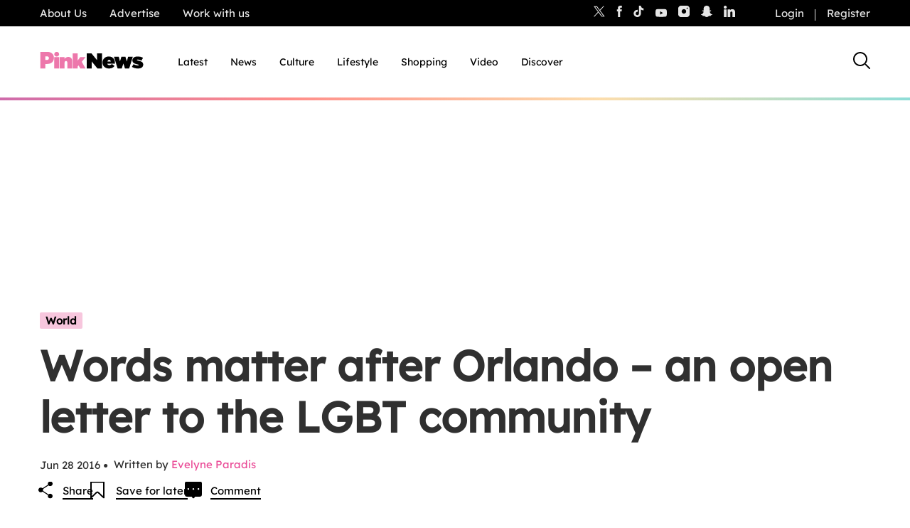

--- FILE ---
content_type: text/html; charset=UTF-8
request_url: https://www.thepinknews.com/2016/06/28/words-matter-after-orlando-an-open-letter-to-the-lgbt-community/
body_size: 39899
content:
<!doctype html>
<html lang="en-US">
  <head>
    <meta name="theme-color" content="#111111">
    <meta charset="UTF-8">
    <meta name="viewport" content="width=device-width, initial-scale=1">

    <link rel="prefetch" href="https://cdn.tagdeliver.com/cipt/18911.js" as="script">
    <link rel="preload" href="https://launchpad.privacymanager.io/latest/launchpad.bundle.js" as="script" />
      <script type="6151b6db391959fe5b50670e-text/javascript">"use strict";function _typeof(t){return(_typeof="function"==typeof Symbol&&"symbol"==typeof Symbol.iterator?function(t){return typeof t}:function(t){return t&&"function"==typeof Symbol&&t.constructor===Symbol&&t!==Symbol.prototype?"symbol":typeof t})(t)}!function(){var t=function(){var t,e,o=[],n=window,r=n;for(;r;){try{if(r.frames.__tcfapiLocator){t=r;break}}catch(t){}if(r===n.top)break;r=r.parent}t||(!function t(){var e=n.document,o=!!n.frames.__tcfapiLocator;if(!o)if(e.body){var r=e.createElement("iframe");r.style.cssText="display:none",r.name="__tcfapiLocator",e.body.appendChild(r)}else setTimeout(t,5);return!o}(),n.__tcfapi=function(){for(var t=arguments.length,n=new Array(t),r=0;r<t;r++)n[r]=arguments[r];if(!n.length)return o;"setGdprApplies"===n[0]?n.length>3&&2===parseInt(n[1],10)&&"boolean"==typeof n[3]&&(e=n[3],"function"==typeof n[2]&&n[2]("set",!0)):"ping"===n[0]?"function"==typeof n[2]&&n[2]({gdprApplies:e,cmpLoaded:!1,cmpStatus:"stub"}):o.push(n)},n.addEventListener("message",(function(t){var e="string"==typeof t.data,o={};if(e)try{o=JSON.parse(t.data)}catch(t){}else o=t.data;var n="object"===_typeof(o)&&null!==o?o.__tcfapiCall:null;n&&window.__tcfapi(n.command,n.version,(function(o,r){var a={__tcfapiReturn:{returnValue:o,success:r,callId:n.callId}};t&&t.source&&t.source.postMessage&&t.source.postMessage(e?JSON.stringify(a):a,"*")}),n.parameter)}),!1))};"undefined"!=typeof module?module.exports=t:t()}();</script>
      <script type="6151b6db391959fe5b50670e-text/javascript">
          window.__gpp_addFrame=function(e){if(!window.frames[e])if(document.body){var t=document.createElement("iframe");t.style.cssText="display:none",t.name=e,document.body.appendChild(t)}else window.setTimeout(window.__gpp_addFrame,10,e)},window.__gpp_stub=function(){var e=arguments;if(__gpp.queue=__gpp.queue||[],__gpp.events=__gpp.events||[],!e.length||1==e.length&&"queue"==e[0])return __gpp.queue;if(1==e.length&&"events"==e[0])return __gpp.events;var t=e[0],p=e.length>1?e[1]:null,s=e.length>2?e[2]:null;if("ping"===t)p({gppVersion:"1.1",cmpStatus:"stub",cmpDisplayStatus:"hidden",signalStatus:"not ready",supportedAPIs:["2:tcfeuv2","5:tcfcav1","6:uspv1","7:usnat","8:usca","9:usva","10:usco","11:usut","12:usct"],cmpId:0,sectionList:[],applicableSections:[],gppString:"",parsedSections:{}},!0);else if("addEventListener"===t){"lastId"in __gpp||(__gpp.lastId=0),__gpp.lastId++;var n=__gpp.lastId;__gpp.events.push({id:n,callback:p,parameter:s}),p({eventName:"listenerRegistered",listenerId:n,data:!0,pingData:{gppVersion:"1.1",cmpStatus:"stub",cmpDisplayStatus:"hidden",signalStatus:"not ready",supportedAPIs:["2:tcfeuv2","5:tcfcav1","6:uspv1","7:usnat","8:usca","9:usva","10:usco","11:usut","12:usct"],cmpId:0,sectionList:[],applicableSections:[],gppString:"",parsedSections:{}}},!0)}else if("removeEventListener"===t){for(var a=!1,i=0;i<__gpp.events.length;i++)if(__gpp.events[i].id==s){__gpp.events.splice(i,1),a=!0;break}p({eventName:"listenerRemoved",listenerId:s,data:a,pingData:{gppVersion:"1.1",cmpStatus:"stub",cmpDisplayStatus:"hidden",signalStatus:"not ready",supportedAPIs:["2:tcfeuv2","5:tcfcav1","6:uspv1","7:usnat","8:usca","9:usva","10:usco","11:usut","12:usct"],cmpId:0,sectionList:[],applicableSections:[],gppString:"",parsedSections:{}}},!0)}else"hasSection"===t?p(!1,!0):"getSection"===t||"getField"===t?p(null,!0):__gpp.queue.push([].slice.apply(e))},window.__gpp_msghandler=function(e){var t="string"==typeof e.data;try{var p=t?JSON.parse(e.data):e.data}catch(e){p=null}if("object"==typeof p&&null!==p&&"__gppCall"in p){var s=p.__gppCall;window.__gpp(s.command,(function(p,n){var a={__gppReturn:{returnValue:p,success:n,callId:s.callId}};e.source.postMessage(t?JSON.stringify(a):a,"*")}),"parameter"in s?s.parameter:null,"version"in s?s.version:"1.1")}},"__gpp"in window&&"function"==typeof window.__gpp||(window.__gpp=window.__gpp_stub,window.addEventListener("message",window.__gpp_msghandler,!1),window.__gpp_addFrame("__gppLocator"));
      </script>
      <script type="6151b6db391959fe5b50670e-text/javascript">
          window._sp_queue = [];
          window._sp_ = {
              config: {
                  accountId: 1911,
                  baseEndpoint: 'https://cdn.privacy-mgmt.com',
                  usnat: { },
                  gdpr: { },
                  events: { onMessageReady: function() {
                          console.log('[event] onMessageReady', arguments);
                      },
                      onMessageReceiveData: function() {
                          console.log('[event] onMessageReceiveData', arguments);
                      },
                      onSPReady: function() {
                          console.log('[event] onSPReady', arguments);
                      },
                      onError: function() {
                          console.log('[event] onError', arguments);
                      },
                      onMessageChoiceSelect: function() {
                          console.log('[event] onMessageChoiceSelect', arguments);
                      },
                      onConsentReady: function (message_type, uuid, string, info) {
                          console.log('[event] onConsentReady', arguments);
                          if((message_type == "usnat") && (info.applies)){
                              /* code to insert the usnat footer link */
                              document.getElementById("pmLink").style.visibility="visible";
                              document.getElementById("pmLink").innerHTML= "Manage Opt-in Status ";
                              document.getElementById("pmLink").onclick= function(){
                                  window._sp_.usnat.loadPrivacyManagerModal('1325957');
                              }
                          }
                          if((message_type == "gdpr") && (info.applies)){
                              /* code to insert the GDPR footer link */
                              document.getElementById("pmLink").style.visibility="visible";
                              document.getElementById("pmLink").innerHTML= "Manage consent";
                              document.getElementById("pmLink").onclick= function(){
                                  window._sp_.gdpr.loadPrivacyManagerModal('849355');
                              }
                          }
                      },
                      onPrivacyManagerAction: function() {
                          console.log('[event] onPrivacyManagerAction', arguments);
                      },
                      onPMCancel: function() {
                          console.log('[event] onPMCancel', arguments);
                      } }
              }
          }
      </script>
      <script src='https://cdn.privacy-mgmt.com/unified/wrapperMessagingWithoutDetection.js' async type="6151b6db391959fe5b50670e-text/javascript"></script>
            <script type="6151b6db391959fe5b50670e-text/javascript">
            window.wpAdTargeting = {
                wp_post_id: 374288,
                wp_post_type: 'post',
                wp_post_category: ["World","ZLegacy"],
                wp_post_tags: ["Europe","Gay","letter","LGBT","Orlando","Orlando Massacre"],
                limit_ads: null            };
        </script>
      
    
    <script src="https://cdn.tagdeliver.com/cipt/18911.js" type="6151b6db391959fe5b50670e-text/javascript"></script>

    <link rel="apple-touch-icon-precomposed" sizes="57x57" href="https://www.thepinknews.com/wp-content/themes/pinknews/.src/images/favicons/apple-touch-icon-57x57.png" />
    <link rel="apple-touch-icon-precomposed" sizes="114x114" href="https://www.thepinknews.com/wp-content/themes/pinknews/.src/images/favicons/apple-touch-icon-114x114.png" />
    <link rel="apple-touch-icon-precomposed" sizes="72x72" href="https://www.thepinknews.com/wp-content/themes/pinknews/.src/images/favicons/apple-touch-icon-72x72.png" />
    <link rel="apple-touch-icon-precomposed" sizes="144x144" href="https://www.thepinknews.com/wp-content/themes/pinknews/.src/images/favicons/apple-touch-icon-144x144.png" />
    <link rel="apple-touch-icon-precomposed" sizes="60x60" href="https://www.thepinknews.com/wp-content/themes/pinknews/.src/images/favicons/apple-touch-icon-60x60.png" />
    <link rel="apple-touch-icon-precomposed" sizes="120x120" href="https://www.thepinknews.com/wp-content/themes/pinknews/.src/images/favicons/apple-touch-icon-120x120.png" />
    <link rel="apple-touch-icon-precomposed" sizes="76x76" href="https://www.thepinknews.com/wp-content/themes/pinknews/.src/images/favicons/apple-touch-icon-76x76.png" />
    <link rel="apple-touch-icon-precomposed" sizes="152x152" href="https://www.thepinknews.com/wp-content/themes/pinknews/.src/images/favicons/apple-touch-icon-152x152.png" />
    <link rel="icon" type="image/png" href="https://www.thepinknews.com/wp-content/themes/pinknews/.src/images/favicons/favicon-196x196.png" sizes="196x196" />
    <link rel="icon" type="image/png" href="https://www.thepinknews.com/wp-content/themes/pinknews/.src/images/favicons/favicon-96x96.png" sizes="96x96" />
    <link rel="icon" type="image/png" href="https://www.thepinknews.com/wp-content/themes/pinknews/.src/images/favicons/favicon-32x32.png" sizes="32x32" />
    <link rel="icon" type="image/png" href="https://www.thepinknews.com/wp-content/themes/pinknews/.src/images/favicons/favicon-16x16.png" sizes="16x16" />
    <link rel="icon" type="image/png" href="https://www.thepinknews.com/wp-content/themes/pinknews/.src/images/favicons/favicon-128.png" sizes="128x128" />
    <meta name="application-name" content="PinkNews Gay news, reviews and comment from the world&'s most read lesbian, gay, bisexual and trans news service"/>
    <meta name="msapplication-TileColor" content="#FFFFFF" />
    <meta name="msapplication-TileImage" content="https://www.thepinknews.com/wp-content/themes/pinknews/.src/images/favicons/mstile-144x144.png" />
    <meta name="msapplication-square70x70logo" content="https://www.thepinknews.com/wp-content/themes/pinknews/.src/images/favicons/mstile-70x70.png" />
    <meta name="msapplication-square150x150logo" content="https://www.thepinknews.com/wp-content/themes/pinknews/.src/images/favicons/mstile-150x150.png" />
    <meta name="msapplication-wide310x150logo" content="https://www.thepinknews.com/wp-content/themes/pinknews/.src/images/favicons/mstile-310x150.png" />
    <meta name="msapplication-square310x310logo" content="https://www.thepinknews.com/wp-content/themes/pinknews/.src/images/favicons/mstile-310x310.png" />
    <script type="6151b6db391959fe5b50670e-text/javascript">(function(w,d,s,l,i){w[l]=w[l]||[];w[l].push({'gtm.start':new Date().getTime(),event:'gtm.js'});var f=d.getElementsByTagName(s)[0],j=d.createElement(s),dl=l!='dataLayer'?'&l='+l:'';j.async=true;j.src='https://www.googletagmanager.com/gtm.js?id='+i+dl;f.parentNode.insertBefore(j,f);})(window,document,'script','dataLayer','GTM-MJ6JMN');</script>
    <script async defer data-cfasync="false" src="https://launchpad-wrapper.privacymanager.io/f4668cb3-4182-432d-b942-dd054ddea318/launchpad-liveramp.js"></script>
    <script async="" src="//cdn.taboola.com/libtrc/pinknews/loader.js" id="tb_loader_script" type="6151b6db391959fe5b50670e-text/javascript"></script>

    
        <meta name='robots' content='index, follow, max-image-preview:large, max-snippet:-1, max-video-preview:-1' />

	<!-- This site is optimized with the Yoast SEO Premium plugin v26.3 (Yoast SEO v26.3) - https://yoast.com/wordpress/plugins/seo/ -->
	<title>Words matter after Orlando - an open letter to the LGBT community | PinkNews</title>
	<meta name="description" content="Evelyne Paradis, executive director of ILGA-Europe, writes an open letter in the wake of response to events in Orlando." />
	<link rel="canonical" href="https://www.thepinknews.com/2016/06/28/words-matter-after-orlando-an-open-letter-to-the-lgbt-community/" />
	<meta property="og:locale" content="en_US" />
	<meta property="og:type" content="article" />
	<meta property="og:title" content="Words matter after Orlando &#8211; an open letter to the LGBT community" />
	<meta property="og:description" content="Evelyne Paradis, executive director of ILGA-Europe, writes an open letter in the wake of response to events in Orlando." />
	<meta property="og:url" content="https://www.thepinknews.com/2016/06/28/words-matter-after-orlando-an-open-letter-to-the-lgbt-community/" />
	<meta property="og:site_name" content="PinkNews | Latest lesbian, gay, bi and trans news | LGBTQ+ news" />
	<meta property="article:publisher" content="https://www.facebook.com/PinkNews" />
	<meta property="article:published_time" content="2016-06-28T00:00:00+00:00" />
	<meta property="og:image" content="https://www.thepinknews.com/wp-content/uploads/2019/06/Orlandocandle.jpg" />
	<meta property="og:image:width" content="1600" />
	<meta property="og:image:height" content="1066" />
	<meta property="og:image:type" content="image/jpeg" />
	<meta name="author" content="Evelyne Paradis" />
	<meta name="twitter:card" content="summary_large_image" />
	<meta name="twitter:creator" content="@PinkNews" />
	<meta name="twitter:site" content="@PinkNews" />
	<script type="application/ld+json" class="yoast-schema-graph">{"@context":"https://schema.org","@graph":[{"@type":"Article","@id":"https://www.thepinknews.com/2016/06/28/words-matter-after-orlando-an-open-letter-to-the-lgbt-community/#article","isPartOf":{"@id":"https://www.thepinknews.com/2016/06/28/words-matter-after-orlando-an-open-letter-to-the-lgbt-community/"},"author":{"name":"Evelyne Paradis","@id":"https://www.thepinknews.com/#/schema/person/e3c02e1196389b8e42704395a36a067d"},"headline":"Words matter after Orlando &#8211; an open letter to the LGBT community","datePublished":"2016-06-28T00:00:00+00:00","mainEntityOfPage":{"@id":"https://www.thepinknews.com/2016/06/28/words-matter-after-orlando-an-open-letter-to-the-lgbt-community/"},"wordCount":881,"commentCount":0,"publisher":{"@id":"https://www.thepinknews.com/#organization"},"image":{"@id":"https://www.thepinknews.com/2016/06/28/words-matter-after-orlando-an-open-letter-to-the-lgbt-community/#primaryimage"},"thumbnailUrl":"https://www.thepinknews.com/wp-content/uploads/2019/06/Orlandocandle.jpg","keywords":["Europe","Gay","letter","LGBT","Orlando","Orlando Massacre"],"articleSection":["World","ZLegacy"],"inLanguage":"en-US","potentialAction":[{"@type":"CommentAction","name":"Comment","target":["https://www.thepinknews.com/2016/06/28/words-matter-after-orlando-an-open-letter-to-the-lgbt-community/#respond"]}],"copyrightYear":"2016","copyrightHolder":{"@id":"https://www.thepinknews.com/#organization"}},{"@type":"WebPage","@id":"https://www.thepinknews.com/2016/06/28/words-matter-after-orlando-an-open-letter-to-the-lgbt-community/","url":"https://www.thepinknews.com/2016/06/28/words-matter-after-orlando-an-open-letter-to-the-lgbt-community/","name":"Words matter after Orlando - an open letter to the LGBT community | PinkNews","isPartOf":{"@id":"https://www.thepinknews.com/#website"},"primaryImageOfPage":{"@id":"https://www.thepinknews.com/2016/06/28/words-matter-after-orlando-an-open-letter-to-the-lgbt-community/#primaryimage"},"image":{"@id":"https://www.thepinknews.com/2016/06/28/words-matter-after-orlando-an-open-letter-to-the-lgbt-community/#primaryimage"},"thumbnailUrl":"https://www.thepinknews.com/wp-content/uploads/2019/06/Orlandocandle.jpg","datePublished":"2016-06-28T00:00:00+00:00","description":"Evelyne Paradis, executive director of ILGA-Europe, writes an open letter in the wake of response to events in Orlando.","breadcrumb":{"@id":"https://www.thepinknews.com/2016/06/28/words-matter-after-orlando-an-open-letter-to-the-lgbt-community/#breadcrumb"},"inLanguage":"en-US","potentialAction":[{"@type":"ReadAction","target":["https://www.thepinknews.com/2016/06/28/words-matter-after-orlando-an-open-letter-to-the-lgbt-community/"]}]},{"@type":"ImageObject","inLanguage":"en-US","@id":"https://www.thepinknews.com/2016/06/28/words-matter-after-orlando-an-open-letter-to-the-lgbt-community/#primaryimage","url":"https://www.thepinknews.com/wp-content/uploads/2019/06/Orlandocandle.jpg","contentUrl":"https://www.thepinknews.com/wp-content/uploads/2019/06/Orlandocandle.jpg","width":1600,"height":1066},{"@type":"BreadcrumbList","@id":"https://www.thepinknews.com/2016/06/28/words-matter-after-orlando-an-open-letter-to-the-lgbt-community/#breadcrumb","itemListElement":[{"@type":"ListItem","position":1,"name":"Home","item":"https://www.thepinknews.com/"},{"@type":"ListItem","position":2,"name":"Words matter after Orlando &#8211; an open letter to the LGBT community"}]},{"@type":"WebSite","@id":"https://www.thepinknews.com/#website","url":"https://www.thepinknews.com/","name":"PinkNews | Latest lesbian, gay, bi and trans news | LGBTQ+ news","description":"PinkNews covers politics, entertainment, religion and community news for the gay, lesbian, bisexual and transgender community in the UK and worldwide.","publisher":{"@id":"https://www.thepinknews.com/#organization"},"alternateName":"PinkNews | LGBTQ+ News","potentialAction":[{"@type":"SearchAction","target":{"@type":"EntryPoint","urlTemplate":"https://www.thepinknews.com/?s={search_term_string}"},"query-input":{"@type":"PropertyValueSpecification","valueRequired":true,"valueName":"search_term_string"}}],"inLanguage":"en-US"},{"@type":"Organization","@id":"https://www.thepinknews.com/#organization","name":"PinkNews","url":"https://www.thepinknews.com/","logo":{"@type":"ImageObject","inLanguage":"en-US","@id":"https://www.thepinknews.com/#/schema/logo/image/","url":"https://www.thepinknews.com/wp-content/uploads/2019/05/pink-news-logo.png","contentUrl":"https://www.thepinknews.com/wp-content/uploads/2019/05/pink-news-logo.png","width":272,"height":48,"caption":"PinkNews"},"image":{"@id":"https://www.thepinknews.com/#/schema/logo/image/"},"sameAs":["https://www.facebook.com/PinkNews","https://x.com/PinkNews","https://www.instagram.com/pinknews","https://www.tiktok.com/@pinknews","https://story.snapchat.com/p/bb368e8e-7d31-4373-b114-9a2f6991a04d/1575829652113408"]},{"@type":"Person","@id":"https://www.thepinknews.com/#/schema/person/e3c02e1196389b8e42704395a36a067d","name":"Evelyne Paradis","image":{"@type":"ImageObject","inLanguage":"en-US","@id":"https://www.thepinknews.com/#/schema/person/image/","url":"https://secure.gravatar.com/avatar/b1bc9f1b3f4cc14b47d53d8e4e1f8d5d987d23b070e1ac5e0f74d5158e690061?s=96&d=mm&r=g","contentUrl":"https://secure.gravatar.com/avatar/b1bc9f1b3f4cc14b47d53d8e4e1f8d5d987d23b070e1ac5e0f74d5158e690061?s=96&d=mm&r=g","caption":"Evelyne Paradis"},"url":"https://www.thepinknews.com/author/evelyne-paradis/"}]}</script>
	<!-- / Yoast SEO Premium plugin. -->


<link rel='dns-prefetch' href='//proxy.beyondwords.io' />
<link rel='dns-prefetch' href='//cdn.parsely.com' />
<link rel='dns-prefetch' href='//kit.fontawesome.com' />
<link rel='dns-prefetch' href='//widgets.jobbio.com' />
<link rel='dns-prefetch' href='//cdn.taboola.com' />
<link rel='dns-prefetch' href='//player.target-video.com' />
<link rel='dns-prefetch' href='//stats.wp.com' />
<style id='wp-img-auto-sizes-contain-inline-css'>
img:is([sizes=auto i],[sizes^="auto," i]){contain-intrinsic-size:3000px 1500px}
/*# sourceURL=wp-img-auto-sizes-contain-inline-css */
</style>
<link rel='stylesheet' id='all-css-2' href='https://www.thepinknews.com/wp-includes/css/dist/block-library/style.min.css?m=1765909332g' type='text/css' media='all' />
<style id='wp-block-library-inline-css'>
/*wp_block_styles_on_demand_placeholder:6954ba95db8c5*/
/*# sourceURL=wp-block-library-inline-css */
</style>
<style id='classic-theme-styles-inline-css'>
/*! This file is auto-generated */
.wp-block-button__link{color:#fff;background-color:#32373c;border-radius:9999px;box-shadow:none;text-decoration:none;padding:calc(.667em + 2px) calc(1.333em + 2px);font-size:1.125em}.wp-block-file__button{background:#32373c;color:#fff;text-decoration:none}
/*# sourceURL=/wp-includes/css/classic-themes.min.css */
</style>
<link rel='stylesheet' id='all-css-4' href='https://www.thepinknews.com/_static/??-eJx9jtEKwjAMRX/ILjhx80X8ltmFNpjG0mQU/95uIgqCDzdPJ+deqNn5uxiKQeYlkChkkptgVbceRjMsrtIcsCHLlcmD13+Ue1Fdo3bw5beICT+PoPZg/KHS4t5DFKfiIyBPauRzwVY7k9rWHylEbjGS4DaVdolk9V3SeT8Ox0M/Dv3pCeeqVaE=' type='text/css' media='all' />
<script type="6151b6db391959fe5b50670e-text/javascript" id="sso_integration-js-extra">
/* <![CDATA[ */
var ssoUserInfo = {"userLoggedIn":"","userId":null,"homeUrl":"https://www.thepinknews.com","ajax_url":"https://www.thepinknews.com/wp-admin/admin-ajax.php","logout_nonce":"556e223a4a","postId":"374288","userRole":""};
//# sourceURL=sso_integration-js-extra
/* ]]> */
</script>
<script type="6151b6db391959fe5b50670e-text/javascript" id="pinknews-newsletter-widget-js-extra">
/* <![CDATA[ */
var wp_ajax = {"ajax_url":"https://www.thepinknews.com/wp-admin/admin-ajax.php","requestNonce":"2020833779"};
//# sourceURL=pinknews-newsletter-widget-js-extra
/* ]]> */
</script>
<script type="6151b6db391959fe5b50670e-text/javascript" src="https://www.thepinknews.com/_static/??-eJyFzk0OAiEMBeALyVQzUTML41mUabAIBaGEzO0Ff6Ib46Zd9OvLgxqVDizIAnJBjxki8ZWxZrAZcg6K2tWkk1DgweYVtA9i7cqMD2JvBdPyWoOn/0h56nn4jd8doiuG+FNC9eFQBJOqNBtspJwd6Z76G6knaulHf9jsd9tpPY3jaO/NOVnt"></script><script type="6151b6db391959fe5b50670e-text/javascript" src="https://kit.fontawesome.com/a27dd6c46b.js" id="font-awesome-kit-js"></script>
<script type="6151b6db391959fe5b50670e-text/javascript" src="//cdn.taboola.com/webpush/publishers/1725771/taboola-push-sdk.js" id="pn-taboola-push-js" async="async" data-wp-strategy="async"></script>
<script type="6151b6db391959fe5b50670e-text/javascript" src="//player.target-video.com/player/build/targetvideo.min.js" id="pn-target-video-js-js"></script>
	<style>img#wpstats{display:none}</style>
		<script type="application/ld+json" class="wp-parsely-metadata">{"@context":"https:\/\/schema.org","@type":"NewsArticle","headline":"Words matter after Orlando &#8211; an open letter to the LGBT community","url":"https:\/\/www.thepinknews.com\/2016\/06\/28\/words-matter-after-orlando-an-open-letter-to-the-lgbt-community\/","mainEntityOfPage":{"@type":"WebPage","@id":"https:\/\/www.thepinknews.com\/2016\/06\/28\/words-matter-after-orlando-an-open-letter-to-the-lgbt-community\/"},"thumbnailUrl":"https:\/\/www.thepinknews.com\/wp-content\/uploads\/2019\/06\/Orlandocandle.jpg?w=150","image":{"@type":"ImageObject","url":"https:\/\/www.thepinknews.com\/wp-content\/uploads\/2019\/06\/Orlandocandle.jpg"},"articleSection":"News","author":[{"@type":"Person","name":"Evelyne Paradis"}],"creator":["Evelyne Paradis"],"publisher":{"@type":"Organization","name":"PinkNews | Latest lesbian, gay, bi and trans news | LGBTQ+ news","logo":"https:\/\/s31242.pcdn.co\/wp-content\/uploads\/2019\/05\/pink-news-logo.png"},"keywords":["europe","gay","letter","lgbt","orlando","orlando massacre"],"dateCreated":"2016-06-28T00:00:00Z","datePublished":"2016-06-28T00:00:00Z","dateModified":"2016-06-28T00:00:00Z"}</script><script type="6151b6db391959fe5b50670e-text/javascript">
			document.addEventListener( "DOMContentLoaded", function() {
				var div, i,
					youtubePlayers = document.getElementsByClassName( "video-seo-youtube-player" );
				for ( i = 0; i < youtubePlayers.length; i++ ) {
					div = document.createElement( "div" );
					div.className = "video-seo-youtube-embed-loader";
					div.setAttribute( "data-id", youtubePlayers[ i ].dataset.id );
					div.setAttribute( "tabindex", "0" );
					div.setAttribute( "role", "button" );
					div.setAttribute(
						"aria-label", "Load YouTube video"
					);
					div.innerHTML = videoSEOGenerateYouTubeThumbnail( youtubePlayers[ i ].dataset.id );
					div.addEventListener( "click", videoSEOGenerateYouTubeIframe );
					div.addEventListener( "keydown", videoSEOYouTubeThumbnailHandleKeydown );
					div.addEventListener( "keyup", videoSEOYouTubeThumbnailHandleKeyup );
					youtubePlayers[ i ].appendChild( div );
				}
			} );

			function videoSEOGenerateYouTubeThumbnail( id ) {
				var thumbnail = '<picture class="video-seo-youtube-picture">\n' +
					'<source class="video-seo-source-to-maybe-replace" media="(min-width: 801px)" srcset="https://i.ytimg.com/vi/' + id + '/maxresdefault.jpg" >\n' +
					'<source class="video-seo-source-hq" media="(max-width: 800px)" srcset="https://i.ytimg.com/vi/' + id + '/hqdefault.jpg">\n' +
					'<img onload="videoSEOMaybeReplaceMaxResSourceWithHqSource( event );" src="https://i.ytimg.com/vi/' + id + '/hqdefault.jpg" width="480" height="360" loading="eager" alt="">\n' +
					'</picture>\n',
					play = '<div class="video-seo-youtube-player-play"></div>';
				return thumbnail.replace( "ID", id ) + play;
			}

			function videoSEOMaybeReplaceMaxResSourceWithHqSource( event ) {
				var sourceMaxRes,
					sourceHighQuality,
					loadedThumbnail = event.target,
					parent = loadedThumbnail.parentNode;

				if ( loadedThumbnail.naturalWidth < 150 ) {
					sourceMaxRes = parent.querySelector(".video-seo-source-to-maybe-replace");
					sourceHighQuality = parent.querySelector(".video-seo-source-hq");
					sourceMaxRes.srcset = sourceHighQuality.srcset;
					parent.className = "video-seo-youtube-picture video-seo-youtube-picture-replaced-srcset";
				}
			}

			function videoSEOYouTubeThumbnailHandleKeydown( event ) {
				if ( event.keyCode !== 13 && event.keyCode !== 32 ) {
					return;
				}

				if ( event.keyCode === 13 ) {
					videoSEOGenerateYouTubeIframe( event );
				}

				if ( event.keyCode === 32 ) {
					event.preventDefault();
				}
			}

			function videoSEOYouTubeThumbnailHandleKeyup( event ) {
				if ( event.keyCode !== 32 ) {
					return;
				}

				videoSEOGenerateYouTubeIframe( event );
			}

			function videoSEOGenerateYouTubeIframe( event ) {
				var el = ( event.type === "click" ) ? this : event.target,
					iframe = document.createElement( "iframe" );

				iframe.setAttribute( "src", "https://www.youtube.com/embed/" + el.dataset.id + "?autoplay=1&enablejsapi=1&origin=https%3A%2F%2Fwww.thepinknews.com" );
				iframe.setAttribute( "frameborder", "0" );
				iframe.setAttribute( "allowfullscreen", "1" );
				iframe.setAttribute( "allow", "accelerometer; autoplay; clipboard-write; encrypted-media; gyroscope; picture-in-picture" );
				el.parentNode.replaceChild( iframe, el );
			}
		</script><script data-cfaasync="false" async src="https://launcher.spot.im/spot/sp_ItmfbYvc" type="6151b6db391959fe5b50670e-text/javascript"></script>	<meta name="p:domain_verify" content="16479c0d9b38b39ac9b32da9ad495072"/>
	<script type="6151b6db391959fe5b50670e-text/javascript">
		var onloadCallback = function() {
			grecaptcha.render('recaptcha_field', {
				'sitekey': '6LfH7ZooAAAAAFR6XLX7TfEG7AyfKB6BGfaogPjf'
			});
		};
	</script>
	<link rel="icon" href="https://www.thepinknews.com/wp-content/uploads/2022/11/favicon.png?w=32" sizes="32x32" />
<link rel="icon" href="https://www.thepinknews.com/wp-content/uploads/2022/11/favicon.png?w=128" sizes="192x192" />
<link rel="apple-touch-icon" href="https://www.thepinknews.com/wp-content/uploads/2022/11/favicon.png?w=128" />
<meta name="msapplication-TileImage" content="https://www.thepinknews.com/wp-content/uploads/2022/11/favicon.png?w=128" />
		<style type="text/css" id="wp-custom-css">
			.article__content-sponsored:nth-of-type(2) .most-popular-container {
	left: auto !important;
	right: auto !important;
	margin: auto !important;
}

.article__content-most-popular .is-layout-constrained {
	left: auto !important;
	right: auto !important;
	margin: auto !important;
}


.bottom-advertising-padding{
	padding-bottom: 30px;
}

.pn-policy-table p{
	margin-bottom: 0 !important;
}
.page__content{
	background: #ffffffff;
}
.pn-policy-table-heading{
	font-size: 15px;
}
.pn-policy-list-main{
	padding-left: 56px
}
.pn-policy-table-line{
	border-top: solid 2px;
	width: 80% !important;
}
.pn-terms-list-body-indent{
	padding-left: 56px;
}
.pn-terms-list-body-indent p .pn-terms-heading .pn-terms-list-heading .pn-policy-list-heading {
		margin-bottom: 24px;
}
.pn-policy-list-list{
	margin-bottom: 24px;
}
.pn-policy-list-list ol{
	padding-left: 28px;
	margin-top: 24px;
}
.pn-policy-paragraph-group-2{
	padding-bottom: 24px;
}
.pn-terms-list-body{
	padding-left: 28px;
}
.pn-policy-list-body{
		padding-left: 28px;
}
@media screen and (max-width: 768px) {
    .pn-terms-padding .pn-policy-padding{ 
        padding: 4%;
				padding-top: 0;
	padding-bottom: 0;
    }
}
/* Extra small devices (phones, 600px and down) */
@media screen and (max-width: 600px) {
		.pn-policy-table-list{
	height: 324px;
			display: table-cell;
	vertical-align: middle;
}
	.pn-policy-table-spacer{
height: 150px;
width: auto;}
}
/* Small devices (portrait tablets and large phones, 600px and up) */
@media screen and (min-width: 600px) {	
	.pn-policy-table-list{
	height: 324px;
			display: table-cell;
	vertical-align: middle;
}
	.pn-policy-table-spacer{
height: 150px;
width: auto;}
.pn-policy-table-spacer-category-1 p{
padding-top: 170px;
	padding-bottom: 170px;
	
}
.pn-policy-table-spacer-category-2{
height: 50px}
.pn-policy-table-spacer-category-3{
height: 110px}
.pn-policy-table-spacer-category-4{
height: 100px;
}
	
	.pn-policy-table-content-align-category-2{
  height: 172px;
    display: flex;
  justify-content: center;
  align-items: center;
	
}
	
.pn-policy-table-content-align-category-3{
	height: 292px;
    display: flex;
  justify-content: center;
  align-items: center;
}
.pn-policy-table-content-align-category-4{
	  height: 272px;
    display: flex;
  justify-content: center;
  align-items: center;
	
}
	
.pn-policy-table-text{
	height: 412px;
	padding: 0;
	margin: 0;
	    display: flex;
  justify-content: center;
  align-items: center;
}
}
/* Medium devices (landscape tablets, 768px and up) */
@media screen and (min-width: 768px) {	
	.pn-policy-table-list{
	height: 324px;
			display: table-cell;
	vertical-align: middle;
}
	.pn-policy-table-spacer{
height: 150px;
width: auto;}
	
	.pn-policy-table-2-content{
	padding: 0 auto;
	margin-top: 24px;
		margin-bottom: 24px;
}
	
	.pn-terms-padding .pn-policy-padding{
	padding: 15%;
	padding-top: 0;
	padding-bottom: 0;
}
}
/* Large devices (laptops/desktops, 992px and up) */
@media screen and (min-width: 992px) {
	.pn-policy-table-list{
			display: table-cell;
	vertical-align: middle;
}
	
	.pn-policy-table-spacer{
height: 125px;
width: auto;}
.pn-policy-table-list{
	height: 274px;
}
.pn-policy-table-list{
	display: table-cell;
	vertical-align: middle;
}
.pn-policy-table-spacer-category-1 p{
padding-top: 140px;
	padding-bottom: 140px;
	
}
.pn-policy-table-spacer-category-2{
height: 40px}
.pn-policy-table-spacer-category-3{
height: 80px}
.pn-policy-table-spacer-category-4{
height: 80px;
}
.pn-policy-table-text{
	height: 352px;
	    display: flex;
  justify-content: center;
  align-items: center;
}
.pn-policy-table-2-content{
	padding: 0 auto;
	margin-top: 24px;
	margin-bottom: 24px;
}
.pn-policy-table-content-align-category-2{
  height: 152px;
    display: flex;
  justify-content: center;
  align-items: center;
	
}
.pn-policy-table-content-align-category-3{
	height: 232px;
    display: flex;
  justify-content: center;
  align-items: center;
}
.pn-policy-table-content-align-category-4{
	  height: 232px;
    display: flex;
  justify-content: center;
  align-items: center;
	
}
}

main {
	background: white;
}

.article__content {
	display: block!important;
}

div[data-spotim-module="pitc"] {
    display: none;
}

#PinkNews_Site_Passback_Multisize_Unit,
#Mobile_Web_Adhesion_Bottom {
	display: flex;
	justify-content: center;
}

.pn-trans-gradient {
	left: auto;
	right: auto;
	margin-left:0;
	margin-right: 0;
	width: 100%;
}

.video-player {
	max-width: 777px;
}

.pagicle-widget__container {
	border-bottom: 0 !important;
}		</style>
		
  </head>
  <body class="wp-singular post-template-default single single-post postid-374288 single-format-standard wp-theme-pinknews words-matter-after-orlando-an-open-letter-to-the-lgbt-community" data-country="us" data-device="desktop" data-post-id="374288" >

  
<!-- Google Tag Manager (noscript) -->
<noscript><iframe src="https://www.googletagmanager.com/ns.html?id=GTM-MJ6JMN"
height="0" width="0" style="display:none;visibility:hidden"></iframe></noscript>
<!-- End Google Tag Manager (noscript) -->

    <!-- Begin comScore Tag -->
<script type="6151b6db391959fe5b50670e-text/javascript">
	var _comscore = _comscore || [];
	_comscore.push({ c1: "2", c2: "18667741" });
	(function() {
		var s = document.createElement("script"), el = document.getElementsByTagName("script")[0]; s.async = true;
		s.src = "https://sb.scorecardresearch.com/cs/18667741/beacon.js";
		el.parentNode.insertBefore(s, el);
	})();
</script>
<noscript>
	<img src="https://sb.scorecardresearch.com/p?c1=2&amp;c2=18667741&amp;cv=3.6.0&amp;cj=1">
</noscript>
<!-- End comScore Tag -->
<header class="header">
		<div class="header__top-bar">
	<div class="header__top-bar--wrapper" data-header-top>
		<div class="header__top-bar--nav" data-top-menu>
			<ul id="menu-top-menu" class="header__top-bar--nav_list"><li  class='no-js am-list-item am-outbound menu-item menu-item-type-custom menu-item-object-custom'><a class='am-link' href='https://careers.thepinknews.com/'>About Us</a></li><li  class='no-js am-list-item menu-item menu-item-type-post_type menu-item-object-page'><a class='am-link' href='https://www.thepinknews.com/advertise/'>Advertise</a></li><li  class='no-js am-list-item am-outbound menu-item menu-item-type-custom menu-item-object-custom'><a class='am-link' href='https://careers.thepinknews.com'>Work with us</a></li></ul>		</div>
		<div class="header__top-bar--social" data-social>
			<ul class="header__top-bar--social_list">
				<li class="header__top-bar--social_list--twitter"><a target="_blank" href="https://twitter.com/PinkNews/"><svg width="16" height="16" viewBox="0 0 24 24" fill="none" xmlns="http://www.w3.org/2000/svg">
<path d="M0.0571192 1L9.10231 13.0494L0 22.8461H2.04856L10.0176 14.2689L16.4564 22.8461H23.4278L13.8736 10.1189L22.346 1H20.2974L12.9583 8.89937L7.02847 1H0.0571192ZM3.06969 2.50338H6.27234L20.4147 21.3425H17.2121L3.06969 2.50338Z" fill="#e6e6e6"/>
</svg>
</a></li>
				<li class="header__top-bar--social_list--facebook"><a target="_blank" href="https://en-gb.facebook.com/pinknews/"><svg width="8" height="16" viewBox="0 0 8 16" fill="none" xmlns="http://www.w3.org/2000/svg">
<path d="M7.46965 8.00387H5.3389V16H2.1699V8.00387H0.666748V5.18354H2.1699V3.35496C2.1699 2.04552 2.76651 0 5.36215 0H7.6866V2.75061H5.982C5.70307 2.75061 5.31566 2.89782 5.31566 3.52542V5.18354H7.72534L7.46965 8.00387Z" fill="#E6E6E6"/>
</svg>
</a></li>
				<li class="header__top-bar--social_list--tiktok"><a target="_blank" href="https://www.tiktok.com/@pinknews"><svg width="15" height="16" viewBox="0 0 15 16" fill="none" xmlns="http://www.w3.org/2000/svg">
<path d="M10.4986 0C10.5141 0.434738 10.5898 0.865229 10.7234 1.27922C10.8795 1.7275 11.1258 2.13903 11.4472 2.48839C11.7685 2.83775 12.1581 3.11753 12.5918 3.31046C13.1401 3.56701 13.7268 3.732 14.3285 3.79889V6.55115C12.955 6.53889 11.6173 6.11192 10.4908 5.3262V5.42698C10.4908 7.30834 10.4908 9.19745 10.4908 11.0943C10.4881 11.773 10.3205 12.4408 10.0024 13.0403C9.66866 13.7317 9.18982 14.3431 8.59847 14.8328C8.00712 15.3224 7.31717 15.6789 6.57562 15.8778C5.91358 16.0407 5.22192 16.0407 4.55988 15.8778C3.42345 15.6541 2.38839 15.0728 1.60605 14.2187C0.928192 13.51 0.496043 12.6022 0.373349 11.6293C0.287436 10.9429 0.339904 10.2462 0.527655 9.58042C0.715406 8.91464 1.03463 8.29322 1.4665 7.75283C1.98654 7.06125 2.68444 6.52368 3.48586 6.19738C4.28727 5.87108 5.16219 5.76827 6.01741 5.89991H6.08719V8.69093L5.84685 8.6289C5.40484 8.52254 4.94036 8.56078 4.5217 8.73801C4.10304 8.91524 3.75229 9.22212 3.521 9.61351C3.28663 9.94974 3.14527 10.3419 3.11124 10.7504C3.0772 11.1588 3.1517 11.569 3.32718 11.9394C3.46571 12.2571 3.6791 12.5366 3.94911 12.754C4.21913 12.9713 4.53774 13.1201 4.87775 13.1876C5.23571 13.2804 5.61119 13.2822 5.97002 13.1928C6.32885 13.1034 6.65963 12.9257 6.93225 12.6759C7.30528 12.3947 7.57727 12.0003 7.70753 11.5517C7.73868 11.4328 7.75431 11.3103 7.75405 11.1873C7.75405 7.50733 7.75405 3.82215 7.75405 0.131798V0H10.4986Z" fill="#E6E6E6"/>
</svg>
</a></li>
				<li class="header__top-bar--social_list--youtube"><a target="_blank" href="https://www.youtube.com/channel/UCQLRK5wiWGmzp4dnFt0arwA/"><svg width="16" height="12" viewBox="0 0 16 12" fill="none" xmlns="http://www.w3.org/2000/svg">
<path d="M6.40708 8.54666V3.81999L10.5737 6.17999L6.40708 8.54666ZM15.6737 2.39332C15.5788 2.0594 15.3985 1.75595 15.1507 1.51282C14.9029 1.26969 14.5961 1.09525 14.2604 1.00666C13.0071 0.666656 8.00041 0.666656 8.00041 0.666656C8.00041 0.666656 2.99374 0.666656 1.74041 0.993323C1.40439 1.0841 1.09788 1.261 0.851174 1.50654C0.604471 1.75207 0.426117 2.05774 0.333743 2.39332C0.104046 3.64229 -0.00755724 4.9101 0.000409715 6.17999C-0.00767583 7.44988 0.103929 8.71771 0.333743 9.96666C0.428127 10.2998 0.607374 10.6027 0.853946 10.8458C1.10052 11.0888 1.40597 11.2637 1.74041 11.3533C3.00708 11.6933 8.00041 11.6933 8.00041 11.6933C8.00041 11.6933 13.0071 11.6933 14.2604 11.3667C14.5977 11.2769 14.9055 11.1004 15.1535 10.8548C15.4014 10.6092 15.5808 10.303 15.6737 9.96666C15.8979 8.72153 16.0072 7.45845 16.0004 6.19332C16.0154 4.91904 15.906 3.64634 15.6737 2.39332V2.39332Z" fill="#E6E6E6"/>
</svg>
</a></li>
				<li class="header__top-bar--social_list--instagram"><a target="_blank" href="https://www.instagram.com/pinknews/?hl=en/"><svg width="16" height="16" viewBox="0 0 16 16" fill="none" xmlns="http://www.w3.org/2000/svg">
<path d="M13.4824 3.44157C13.4943 3.56445 13.4804 3.68846 13.4415 3.80565C13.4026 3.92283 13.3396 4.03059 13.2566 4.122C13.1735 4.21341 13.0722 4.28646 12.9592 4.33645C12.8462 4.38644 12.724 4.41226 12.6004 4.41226C12.4768 4.41226 12.3546 4.38644 12.2416 4.33645C12.1286 4.28646 12.0273 4.21341 11.9443 4.122C11.8612 4.03059 11.7982 3.92283 11.7593 3.80565C11.7204 3.68846 11.7065 3.56445 11.7184 3.44157C11.7397 3.22263 11.8418 3.01943 12.0048 2.87158C12.1679 2.72374 12.3802 2.64184 12.6004 2.64184C12.8206 2.64184 13.0329 2.72374 13.196 2.87158C13.359 3.01943 13.4611 3.22263 13.4824 3.44157ZM11.1718 7.99173C11.1718 8.61841 10.9858 9.23102 10.6373 9.75209C10.2888 10.2732 9.7934 10.6793 9.21382 10.9191C8.63424 11.1589 7.99649 11.2217 7.38122 11.0994C6.76594 10.9771 6.20078 10.6754 5.75719 10.2322C5.3136 9.78911 5.01151 9.22452 4.88912 8.60988C4.76674 7.99524 4.82955 7.35815 5.06962 6.77917C5.30969 6.20019 5.71623 5.70533 6.23784 5.35716C6.75944 5.009 7.37268 4.82316 8.00001 4.82316C8.84124 4.82316 9.648 5.15699 10.2428 5.75122C10.8377 6.34544 11.1718 7.15137 11.1718 7.99173ZM4.02487 16H11.9752C12.5044 16 13.0285 15.8957 13.5173 15.6932C14.0062 15.4906 14.4502 15.1937 14.8241 14.8194C15.1979 14.4452 15.4942 14.001 15.696 13.5122C15.8978 13.0235 16.0011 12.4997 16 11.971V4.02896C16.0011 3.50026 15.8978 2.97653 15.696 2.48777C15.4942 1.999 15.1979 1.55479 14.8241 1.18055C14.4502 0.806322 14.0062 0.509421 13.5173 0.306846C13.0285 0.10427 12.5044 -1.11919e-06 11.9752 0H4.02487C3.49562 -1.11919e-06 2.97157 0.10427 2.48272 0.306846C1.99386 0.509421 1.5498 0.806322 1.17595 1.18055C0.8021 1.55479 0.505805 1.999 0.304026 2.48777C0.102247 2.97653 -0.0010549 3.50026 3.40836e-05 4.02896V11.9628C-0.00214676 12.4922 0.100349 13.0168 0.301639 13.5065C0.50293 13.9962 0.799051 14.4414 1.17301 14.8165C1.54697 15.1916 1.9914 15.4893 2.4808 15.6924C2.97019 15.8955 3.49492 16 4.02487 16Z" fill="#E6E6E6"/>
</svg>
</a></li>
				<li class="header__top-bar--social_list--snapchat"><a target="_blank" href="https://www.snapchat.com/discover/PinkNews/3887609375"><svg width="16" height="16" viewBox="0 0 16 16" fill="none" xmlns="http://www.w3.org/2000/svg">
<path d="M15.9833 12.5754C15.8889 12.8156 15.4531 13.1487 13.957 13.3967C13.8335 13.3967 13.7827 13.5904 13.71 13.9468C13.71 14.0785 13.6592 14.2025 13.6229 14.3419C13.6124 14.3939 13.5845 14.4399 13.5443 14.4713C13.5041 14.5028 13.4546 14.5174 13.405 14.5124V14.5124C13.2925 14.5079 13.1807 14.4924 13.0709 14.4659C12.7748 14.399 12.473 14.3653 12.1703 14.3652C11.9514 14.3646 11.7328 14.3827 11.5166 14.4194C11.0641 14.5459 10.6428 14.7759 10.282 15.0935C9.68539 15.6471 8.92953 15.9669 8.13942 16H7.93606C7.14594 15.9669 6.39008 15.6471 5.79351 15.0935C5.43265 14.7759 5.01134 14.5459 4.55882 14.4194C4.34265 14.3827 4.12406 14.3646 3.90516 14.3652C3.60225 14.3678 3.30042 14.4042 3.00457 14.4736C2.89204 14.4998 2.778 14.5179 2.66321 14.5279C2.61084 14.5331 2.55845 14.518 2.51573 14.4852C2.47302 14.4524 2.44285 14.4043 2.4308 14.3497C2.39207 14.2102 2.36302 14.0785 2.34365 13.9545C2.27828 13.6214 2.22744 13.4199 2.09671 13.4044C0.556983 13.172 0.121211 12.8156 0.00500492 12.5754C-0.00166831 12.5422 -0.00166831 12.5079 0.00500492 12.4747C0.00282419 12.4298 0.0165704 12.3858 0.0434979 12.3513C0.0704255 12.3169 0.108552 12.2945 0.150262 12.2887C2.45259 11.8781 3.49118 9.36771 3.53476 9.25924C3.59929 9.14378 3.64038 9.01516 3.6554 8.8817C3.67041 8.74824 3.659 8.6129 3.62191 8.48444C3.46213 8.08929 2.94647 7.91108 2.60511 7.79486L2.37996 7.71738C1.68999 7.42296 1.65368 7.12854 1.65368 6.98132C1.70437 6.84845 1.79225 6.73548 1.90532 6.65783C2.0184 6.58019 2.15118 6.54163 2.28554 6.54743C2.34793 6.54679 2.40976 6.55998 2.46712 6.58617C2.72428 6.72613 3.00666 6.80541 3.29508 6.81861C3.38283 6.82753 3.47135 6.81699 3.55509 6.78766C3.63884 6.75833 3.71599 6.71083 3.7817 6.64816C3.7817 6.48545 3.7817 6.30725 3.7817 6.12904C3.71633 4.96684 3.62918 3.51797 3.97779 2.69668C4.30023 1.89359 4.83725 1.2096 5.52181 0.73009C6.20638 0.250576 7.00817 -0.00322343 7.82711 0.000371135H8.15394C8.97435 -0.0109243 9.7797 0.235837 10.4694 0.709847C11.1592 1.18386 11.7028 1.86411 12.0323 2.66568C12.3809 3.49472 12.2938 4.9436 12.2284 6.1058V6.15229C12.2284 6.31499 12.2284 6.4777 12.2284 6.62491C12.3511 6.73849 12.509 6.79925 12.6714 6.79537C12.9416 6.76931 13.2051 6.69052 13.4486 6.56293C13.5231 6.52428 13.6054 6.50566 13.6882 6.50869C13.7833 6.50817 13.8774 6.5293 13.9642 6.57068C14.0626 6.59442 14.152 6.64928 14.2206 6.72807C14.2893 6.80686 14.3341 6.90593 14.3492 7.01232C14.3492 7.18277 14.233 7.43846 13.6229 7.69414L13.3977 7.77162C13.0564 7.88784 12.5407 8.06604 12.3809 8.46119C12.342 8.58936 12.3296 8.72504 12.3446 8.85882C12.3597 8.9926 12.4018 9.1213 12.4681 9.23599V9.23599C12.5117 9.34446 13.543 11.8548 15.8526 12.2655C15.8943 12.2713 15.9324 12.2936 15.9593 12.3281C15.9863 12.3626 16 12.4066 15.9978 12.4514C16.0033 12.4934 15.9983 12.5361 15.9833 12.5754V12.5754Z" fill="#E6E6E6"/>
</svg>
</a></li>
				<li class="footer__main--social_list--linkedin"><a target="_blank" title="Follow PinkNews on LinkedIn" href="https://www.linkedin.com/company/pinknews/"><svg width="16" height="16" viewBox="0 0 24 24" fill="none" xmlns="http://www.w3.org/2000/svg">
<g clip-path="url(#clip0_13937_19328)">
<path d="M5.58658 7.72103H0.768544C0.554711 7.72103 0.381447 7.89437 0.381447 8.10813V23.5864C0.381447 23.8003 0.554711 23.9735 0.768544 23.9735H5.58658C5.80041 23.9735 5.97368 23.8003 5.97368 23.5864V8.10813C5.97368 7.89437 5.80041 7.72103 5.58658 7.72103Z" fill="#E6E6E6"/>
<path d="M3.1793 0.0263977C1.42622 0.0263977 0 1.45107 0 3.20222C0 4.95414 1.42622 6.37935 3.1793 6.37935C4.93099 6.37935 6.35605 4.95406 6.35605 3.20222C6.35613 1.45107 4.93099 0.0263977 3.1793 0.0263977Z" fill="#E6E6E6"/>
<path d="M17.8416 7.33633C15.9065 7.33633 14.476 8.1682 13.6084 9.11342V8.10813C13.6084 7.89437 13.4351 7.72103 13.2213 7.72103H8.60717C8.39334 7.72103 8.22008 7.89437 8.22008 8.10813V23.5864C8.22008 23.8003 8.39334 23.9735 8.60717 23.9735H13.4147C13.6285 23.9735 13.8018 23.8003 13.8018 23.5864V15.9283C13.8018 13.3476 14.5027 12.3423 16.3017 12.3423C18.2608 12.3423 18.4165 13.954 18.4165 16.061V23.5865C18.4165 23.8003 18.5898 23.9736 18.8036 23.9736H23.6129C23.8267 23.9736 24 23.8003 24 23.5865V15.0964C24 11.2591 23.2683 7.33633 17.8416 7.33633Z" fill="#E6E6E6"/>
</g>
</svg>
</a></li>
			</ul>
		</div>
					<div class="header__top-bar--login" data-login>
				<a id="loginLink" href="https://www.thepinknews.com/login/">Login</a>
				<a id="registerLink" href="https://www.thepinknews.com/register/">Register</a>
			</div>
		

	</div>
</div>
	<div class="header__main">
    <div class="header__main-wrapper" data-header-main>
        <div class="header__main--logo" data-header-logo>
            <a href="https://www.thepinknews.com">
                <img width="178" height="56" src="https://www.thepinknews.com/wp-content/themes/pinknews/.src/svg/pn-logo.svg" alt="PinkNews | Latest lesbian, gay, bi and trans news | LGBTQ+ news"/>
            </a>
        </div>
        <nav class="header__main--nav" data-main-nav>
            <ul id="am-main-menu" class="header__main--nav_list"><li  class='no-js am-list-item menu-item menu-item-type-post_type menu-item-object-page current_page_parent'><a class='am-link' href='https://www.thepinknews.com/latest/'>Latest</a></li><li data-count='0' data-has-children='true'  class='no-js am-list-item menu-item menu-item-type-taxonomy menu-item-object-category current-post-ancestor menu-item-has-children'><a class='am-submenu-link' aria-label='News, tab to the next button to expand the sub-menu' href='https://www.thepinknews.com/news/'>News</a>
        <button class='am-submenu-button am-submenu-toggle' aria-haspopup='true' aria-expanded='false' aria-label='show submenu' aria-owns='list-0'>
        <span aria-hidden='true' class='am-submenu-icon' data-before='∨'></span>
        </button><ul id='list-0' class='am-submenu-list submenu-list'><li  class='no-js am-list-item mobile-only menu-item menu-item-type-taxonomy menu-item-object-category current-post-ancestor'><a class='am-link' href='https://www.thepinknews.com/news/'>View all</a></li><li  class='no-js am-list-item menu-item menu-item-type-taxonomy menu-item-object-category'><a class='am-link' href='https://www.thepinknews.com/news/uk/'>UK</a></li><li  class='no-js am-list-item menu-item menu-item-type-taxonomy menu-item-object-category'><a class='am-link' href='https://www.thepinknews.com/news/us/'>US</a></li><li  class='no-js am-list-item menu-item menu-item-type-taxonomy menu-item-object-category current-post-ancestor current-menu-parent current-post-parent'><a class='am-link' href='https://www.thepinknews.com/news/world/'>World</a></li><li  class='no-js am-list-item menu-item menu-item-type-taxonomy menu-item-object-category'><a class='am-link' href='https://www.thepinknews.com/news/health/'>Health</a></li><li  class='no-js am-list-item menu-item menu-item-type-taxonomy menu-item-object-category'><a class='am-link' href='https://www.thepinknews.com/news/politics/'>Politics</a></li><li  class='no-js am-list-item menu-item menu-item-type-taxonomy menu-item-object-category'><a class='am-link' href='https://www.thepinknews.com/news/sport/'>Sport</a></li><li  class='no-js am-list-item menu-item menu-item-type-taxonomy menu-item-object-category'><a class='am-link' href='https://www.thepinknews.com/news/business/'>Business</a></li></ul></li><li data-count='1' data-has-children='true'  class='no-js am-list-item menu-item menu-item-type-taxonomy menu-item-object-category menu-item-has-children'><a class='am-submenu-link' aria-label='Culture, tab to the next button to expand the sub-menu' href='https://www.thepinknews.com/culture/'>Culture</a>
        <button class='am-submenu-button am-submenu-toggle' aria-haspopup='true' aria-expanded='false' aria-label='show submenu' aria-owns='list-1'>
        <span aria-hidden='true' class='am-submenu-icon' data-before='∨'></span>
        </button><ul id='list-1' class='am-submenu-list submenu-list'><li  class='no-js am-list-item mobile-only menu-item menu-item-type-taxonomy menu-item-object-category'><a class='am-link' href='https://www.thepinknews.com/culture/'>View all</a></li><li  class='no-js am-list-item menu-item menu-item-type-taxonomy menu-item-object-category'><a class='am-link' href='https://www.thepinknews.com/culture/tv/'>TV</a></li><li  class='no-js am-list-item menu-item menu-item-type-taxonomy menu-item-object-category'><a class='am-link' href='https://www.thepinknews.com/culture/film/'>Film</a></li><li  class='no-js am-list-item menu-item menu-item-type-taxonomy menu-item-object-category'><a class='am-link' href='https://www.thepinknews.com/culture/celebrity/'>Celebrity</a></li><li  class='no-js am-list-item menu-item menu-item-type-taxonomy menu-item-object-category'><a class='am-link' href='https://www.thepinknews.com/culture/drag/'>Drag</a></li><li  class='no-js am-list-item menu-item menu-item-type-taxonomy menu-item-object-category'><a class='am-link' href='https://www.thepinknews.com/culture/theatre/'>Theatre</a></li><li  class='no-js am-list-item menu-item menu-item-type-taxonomy menu-item-object-category'><a class='am-link' href='https://www.thepinknews.com/culture/music/'>Music</a></li><li  class='no-js am-list-item menu-item menu-item-type-taxonomy menu-item-object-category'><a class='am-link' href='https://www.thepinknews.com/culture/gaming/'>Gaming</a></li></ul></li><li data-count='2' data-has-children='true'  class='no-js am-list-item menu-item menu-item-type-taxonomy menu-item-object-category menu-item-has-children'><a class='am-submenu-link' aria-label='Lifestyle, tab to the next button to expand the sub-menu' href='https://www.thepinknews.com/lifestyle/'>Lifestyle</a>
        <button class='am-submenu-button am-submenu-toggle' aria-haspopup='true' aria-expanded='false' aria-label='show submenu' aria-owns='list-2'>
        <span aria-hidden='true' class='am-submenu-icon' data-before='∨'></span>
        </button><ul id='list-2' class='am-submenu-list submenu-list'><li  class='no-js am-list-item mobile-only menu-item menu-item-type-taxonomy menu-item-object-category'><a class='am-link' href='https://www.thepinknews.com/lifestyle/'>View all</a></li><li  class='no-js am-list-item menu-item menu-item-type-taxonomy menu-item-object-category'><a class='am-link' href='https://www.thepinknews.com/lifestyle/beauty/'>Beauty</a></li><li  class='no-js am-list-item menu-item menu-item-type-taxonomy menu-item-object-category'><a class='am-link' href='https://www.thepinknews.com/lifestyle/careers/'>Careers</a></li><li  class='no-js am-list-item menu-item menu-item-type-taxonomy menu-item-object-category'><a class='am-link' href='https://www.thepinknews.com/lifestyle/fashion/'>Fashion</a></li><li  class='no-js am-list-item menu-item menu-item-type-taxonomy menu-item-object-category'><a class='am-link' href='https://www.thepinknews.com/lifestyle/dating/'>Relationships</a></li><li  class='no-js am-list-item menu-item menu-item-type-taxonomy menu-item-object-category'><a class='am-link' href='https://www.thepinknews.com/lifestyle/travel/'>Travel</a></li></ul></li><li data-count='3' data-has-children='true'  class='no-js am-list-item menu-item menu-item-type-taxonomy menu-item-object-category menu-item-has-children'><a class='am-submenu-link' aria-label='Shopping, tab to the next button to expand the sub-menu' href='https://www.thepinknews.com/shopping/'>Shopping</a>
        <button class='am-submenu-button am-submenu-toggle' aria-haspopup='true' aria-expanded='false' aria-label='show submenu' aria-owns='list-3'>
        <span aria-hidden='true' class='am-submenu-icon' data-before='∨'></span>
        </button><ul id='list-3' class='am-submenu-list submenu-list'><li  class='no-js am-list-item mobile-only menu-item menu-item-type-taxonomy menu-item-object-category'><a class='am-link' href='https://www.thepinknews.com/shopping/'>View all</a></li><li  class='no-js am-list-item menu-item menu-item-type-taxonomy menu-item-object-category'><a class='am-link' href='https://www.thepinknews.com/shopping/pink-deals/'>Deals</a></li><li  class='no-js am-list-item menu-item menu-item-type-taxonomy menu-item-object-category'><a class='am-link' href='https://www.thepinknews.com/shopping/recommended/'>Recommended</a></li><li  class='no-js am-list-item menu-item menu-item-type-taxonomy menu-item-object-category'><a class='am-link' href='https://www.thepinknews.com/shopping/style/'>Fashion & Beauty</a></li><li  class='no-js am-list-item menu-item menu-item-type-taxonomy menu-item-object-category'><a class='am-link' href='https://www.thepinknews.com/shopping/tickets/'>Tickets</a></li></ul></li><li data-count='4' data-has-children='true'  class='no-js am-list-item menu-item menu-item-type-taxonomy menu-item-object-category menu-item-has-children'><a class='am-submenu-link' aria-label='Video, tab to the next button to expand the sub-menu' href='https://www.thepinknews.com/video/'>Video</a>
        <button class='am-submenu-button am-submenu-toggle' aria-haspopup='true' aria-expanded='false' aria-label='show submenu' aria-owns='list-4'>
        <span aria-hidden='true' class='am-submenu-icon' data-before='∨'></span>
        </button><ul id='list-4' class='am-submenu-list submenu-list'><li  class='no-js am-list-item menu-item menu-item-type-taxonomy menu-item-object-category'><a class='am-link' href='https://www.thepinknews.com/video/'>View all</a></li><li  class='no-js am-list-item menu-item menu-item-type-taxonomy menu-item-object-category'><a class='am-link' href='https://www.thepinknews.com/video/news-politics/'>News &amp; Politics</a></li><li  class='no-js am-list-item menu-item menu-item-type-taxonomy menu-item-object-category'><a class='am-link' href='https://www.thepinknews.com/video/entertainment/'>Entertainment</a></li><li  class='no-js am-list-item menu-item menu-item-type-taxonomy menu-item-object-category'><a class='am-link' href='https://www.thepinknews.com/video/lifestyle-video/'>Lifestyle</a></li></ul></li><li data-count='5' data-has-children='true'  class='no-js am-list-item menu-item menu-item-type-custom menu-item-object-custom menu-item-has-children'><a class='am-submenu-link' aria-label='Discover, tab to the next button to expand the sub-menu' href='https://www.thepinknews.com/topic/rupauls-drag-race/'>Discover</a>
        <button class='am-submenu-button am-submenu-toggle' aria-haspopup='true' aria-expanded='false' aria-label='show submenu' aria-owns='list-5'>
        <span aria-hidden='true' class='am-submenu-icon' data-before='∨'></span>
        </button><ul id='list-5' class='am-submenu-list submenu-list'><li  class='no-js am-list-item menu-item menu-item-type-taxonomy menu-item-object-post_tag'><a class='am-link' href='https://www.thepinknews.com/topic/trans-awareness-week/'>Trans Awareness Week</a></li><li  class='no-js am-list-item menu-item menu-item-type-custom menu-item-object-custom'><a class='am-link' href='https://www.thepinknews.com/topic/rupauls-drag-race/'>Drag Race</a></li><li  class='no-js am-list-item menu-item menu-item-type-taxonomy menu-item-object-category'><a class='am-link' href='https://www.thepinknews.com/explainer/'>Explainers</a></li><li  class='no-js am-list-item menu-item menu-item-type-post_type menu-item-object-page'><a class='am-link' href='https://www.thepinknews.com/the-queer-agenda/'>The Queer Agenda</a></li></ul></li></ul>        </nav>
		<div class="header__main--cta" data-main-cta>
					</div>
        <div class="header__main--search" data-header-search>
			<a href="/search/" aria-label="Search">
				<svg width="24" height="24" viewBox="0 0 24 24" fill="none" xmlns="http://www.w3.org/2000/svg" aria-hidden="true" role="img" alt="Search Icon">
					
					<g id="search" clip-path="url(#clip0_13642_6942)">
						<path id="Union" fill-rule="evenodd" clip-rule="evenodd" d="M10 18C14.4183 18 18 14.4183 18 10C18 5.58172 14.4183 2 10 2C5.58172 2 2 5.58172 2 10C2 14.4183 5.58172 18 10 18ZM17.4158 16.7087C19.0218 14.9346 20 12.5815 20 10C20 4.47715 15.5228 0 10 0C4.47715 0 0 4.47715 0 10C0 15.5228 4.47715 20 10 20C12.5815 20 14.9346 19.0218 16.7087 17.4158L17.0339 17.741C16.9448 18.0747 17.0312 18.4454 17.2929 18.7071L22.2929 23.7071C22.6834 24.0976 23.3166 24.0976 23.7071 23.7071C24.0976 23.3166 24.0976 22.6834 23.7071 22.2929L18.7071 17.2929C18.4454 17.0312 18.0747 16.9448 17.741 17.0339L17.4158 16.7087Z" fill="#EE77AC"></path>
					</g>
					<defs>
						<clipPath id="clip0_13642_6942">
							<rect width="24" height="24" fill="white"></rect>
						</clipPath>
					</defs>
				</svg>
			</a>
		</div>
        <div class="header__main--mobile-menu-button" data-header-mobile-button>
            <button data-menu-toggle><span class="screen-reader-text">Toggle menu</span><svg width="24" height="24" viewBox="0 0 24 24" fill="none" xmlns="http://www.w3.org/2000/svg">
<g id="menu">
<g id="Union">
<path d="M2 5C2 4.44772 2.44772 4 3 4H21C21.5523 4 22 4.44772 22 5C22 5.55228 21.5523 6 21 6H3C2.44772 6 2 5.55228 2 5Z" fill="#EE77AC"/>
<path d="M2 12C2 11.4477 2.44772 11 3 11H21C21.5523 11 22 11.4477 22 12C22 12.5523 21.5523 13 21 13H3C2.44772 13 2 12.5523 2 12Z" fill="#EE77AC"/>
<path d="M3 18C2.44772 18 2 18.4477 2 19C2 19.5523 2.44772 20 3 20H21C21.5523 20 22 19.5523 22 19C22 18.4477 21.5523 18 21 18H3Z" fill="#EE77AC"/>
</g>
</g>
</svg>
</button>
        </div>
    </div>
</div>
	<div class="header__mobile-menu--container" data-mobile-container>
		<ul class="header__main--nav_list" data-account-nav>
			<li>
				<a href="https://www.thepinknews.com/mypinknews/account" class="am-submenu-link"><button class="subnavbtn">Account</button></a>
				<button class="am-submenu-button am-submenu-toggle" aria-haspopup="true" aria-expanded="false" aria-label="show submenu" aria-owns="list-0">
					<span aria-hidden="true" class="am-submenu-icon" data-before="∨"></span>
				</button>
									<ul class="subNav" role="menu" data-mobile-sub-nav-login>
						<li>
							<a href="https://www.thepinknews.com/register/"><span>Register</span></a>
						</li>
						<li  class="mypn-login-btn">
							<a href="https://www.thepinknews.com/login/"><span>Login</span></a>
						</li>
					</ul>

				


			</li>
		</ul>
	</div>
</header>
    <main id="main" >
                                    <div class="pn-ad-container skin-ad" data-ad-container>
                                <div class="pn-ad">
                                    <div id='Desktop_Billboard_1'>

</div>                                </div>
                            </div>
                                <article class="article__container">

            
<div class="article__content-header">
        <div class="article__content-category">
                    <a class="category__label category__label-world ignore-speechify" href="https://www.thepinknews.com/news/world/">World</a>
            </div>
    <div class="article__content-title">
        <h1>Words matter after Orlando &#8211; an open letter to the LGBT community</h1>    </div>
    <div class="article__content-post-meta">
        <ul>
			<li>
									Jun 28 2016							</li>
                            <li>                    Written by                                					<a href="https://www.thepinknews.com/author/evelyne-paradis/">Evelyne Paradis</a>
				                </li>
                    </ul>
    </div>
    <div class="article__content-sharing">
        <ul class="article__content-sharing--list ignore-speechify">

            <li><button data-sharing-toggle class="button__tertiary">Share</button>

            <div class="pn-social-icons"><a href="https://twitter.com/share?text=https://www.thepinknews.com/2016/06/28/words-matter-after-orlando-an-open-letter-to-the-lgbt-community/" aria-label="Share on Twitter" rel="noopener nofollow" target="_blank" class="social-sharing-link-anchor">
								<svg class="social-sharing-icon" width="44" height="44" viewBox="0 0 44 44" fill="none" xmlns="http://www.w3.org/2000/svg">
								<rect class="social-sharing-icon-extra-pink" x="0.5" y="0.5" width="43" height="43" rx="3.5" fill="#EE77AC"/>
								<path d="M0.0571192 1L9.10231 13.0494L0 22.8461H2.04856L10.0176 14.2689L16.4564 22.8461H23.4278L13.8736 10.1189L22.346 1H20.2974L12.9583 8.89937L7.02847 1H0.0571192ZM3.06969 2.50338H6.27234L20.4147 21.3425H17.2121L3.06969 2.50338Z" fill="black" style="transform: translate(10px, 10px);"/>
								<rect class="social-sharing-icon-dark-pink" x="0.5" y="0.5" width="43" height="43" rx="3.5" stroke="#EE77AC"/>
								</svg>

							</a><a href="https://www.facebook.com/sharer/sharer.php?u=https://www.thepinknews.com/2016/06/28/words-matter-after-orlando-an-open-letter-to-the-lgbt-community/" aria-label="Share on Facebook" rel="noopener nofollow" target="_blank" class="social-sharing-link-anchor">
								<svg class="social-sharing-icon" width="44" height="44" viewBox="0 0 44 44" fill="none" xmlns="http://www.w3.org/2000/svg">
								<rect class="social-sharing-icon-extra-pink" x="0.5" y="0.5" width="43" height="43" rx="3.5" fill="#EE77AC"/>
								<path d="M27.2044 22.0058H24.0082V34H19.2547V22.0058H17V17.7753H19.2547V15.0324C19.2547 13.0683 20.1496 10 24.0431 10H27.5298V14.1259H24.9729C24.5545 14.1259 23.9734 14.3467 23.9734 15.2881V17.7753H27.5879L27.2044 22.0058Z" fill="black"/>
								<rect class="social-sharing-icon-dark-pink" x="0.5" y="0.5" width="43" height="43" rx="3.5" stroke="#EE77AC"/>
								</svg>
							</a><a href="https://reddit.com/submit?url=https%3A%2F%2Fwww.thepinknews.com%2F2016%2F06%2F28%2Fwords-matter-after-orlando-an-open-letter-to-the-lgbt-community%2F" aria-label="Share on Reddit" rel="noopener nofollow" target="_blank" class="social-sharing-link-anchor">
								<svg class="social-sharing-icon" width="44" height="44" viewBox="0 0 44 44" fill="none" xmlns="http://www.w3.org/2000/svg">
								<rect class="social-sharing-icon-extra-pink" x="0.5" y="0.5" width="43" height="43" rx="3.5" fill="#EE77AC"/>
								<path d="M33.9996 22.1662C33.9459 20.67 32.7275 19.5017 31.272 19.5525C30.6269 19.5756 30.0135 19.8481 29.5478 20.3051C27.4965 18.8643 25.0868 18.0745 22.6098 18.0192L23.7786 12.2237L27.635 13.0597C27.7423 14.0802 28.6292 14.8192 29.6191 14.7082C30.6089 14.5975 31.3256 13.6831 31.2179 12.6625C31.1102 11.642 30.2237 10.903 29.2339 11.014C28.6649 11.0739 28.1543 11.4157 27.8724 11.9239L23.4563 11.014C23.1564 10.9447 22.8561 11.1387 22.7888 11.4529C22.7888 11.4574 22.7888 11.4574 22.7888 11.462L21.4586 17.9085C18.9504 17.9502 16.5095 18.7445 14.4313 20.1944C13.3742 19.1693 11.7081 19.2201 10.7139 20.3146C9.71966 21.4045 9.76891 23.1223 10.8304 24.1474C11.0366 24.346 11.2737 24.5169 11.5379 24.637C11.5199 24.9095 11.5199 25.182 11.5379 25.4545C11.5379 29.6151 16.2408 33 22.0408 33C27.8408 33 32.5437 29.6196 32.5437 25.4545C32.5617 25.182 32.5617 24.9095 32.5437 24.637C33.4486 24.1705 34.0176 23.2098 33.9996 22.1662ZM15.9809 24.0273C15.9809 23.0022 16.7918 22.1662 17.786 22.1662C18.7802 22.1662 19.5911 23.0022 19.5911 24.0273C19.5911 25.0524 18.7802 25.8884 17.786 25.8884C16.7874 25.8789 15.9809 25.0524 15.9809 24.0273ZM26.4482 29.2085V29.1346C25.1672 30.1274 23.5996 30.6352 21.996 30.5663C20.3923 30.6356 18.8251 30.1274 17.5438 29.1346C17.3736 28.9219 17.4048 28.6036 17.611 28.4282C17.79 28.2758 18.0455 28.2758 18.2293 28.4282C19.3132 29.2456 20.6346 29.6613 21.9779 29.5965C23.3217 29.6704 24.6475 29.2733 25.7446 28.4653C25.9416 28.2668 26.264 28.2713 26.457 28.4744C26.6496 28.6775 26.6452 29.0099 26.4482 29.2085ZM26.2019 26.0221C26.1707 26.0221 26.1439 26.0221 26.1122 26.0221L26.1258 25.9528C25.1316 25.9528 24.3208 25.1168 24.3208 24.0917C24.3208 23.0666 25.1316 22.2306 26.1258 22.2306C27.1201 22.2306 27.9309 23.0666 27.9309 24.0917C27.9709 25.1172 27.1961 25.9804 26.2019 26.0221Z" fill="black"/>
								<rect class="social-sharing-icon-dark-pink" x="0.5" y="0.5" width="43" height="43" rx="3.5" stroke="#EE77AC"/>
								</svg>
							</a><a href="/cdn-cgi/l/email-protection#[base64]" aria-label="Email this Page" rel="noopener nofollow" target="_blank" class="social-sharing-link-anchor">
								<svg class="social-sharing-icon" width="44" height="44" viewBox="0 0 44 44" fill="none" xmlns="http://www.w3.org/2000/svg">
								<rect class="social-sharing-icon-extra-pink" x="0.5" y="0.5" width="43" height="43" rx="3.5" fill="#EE77AC"/>
								<path fill-rule="evenodd" clip-rule="evenodd" d="M13 14C11.8954 14 11 14.8954 11 16V28C11 29.1046 11.8954 30 13 30H31C32.1046 30 33 29.1046 33 28V16C33 14.8954 32.1046 14 31 14H13ZM14.53 17.152C14.0617 16.8593 13.4447 17.0017 13.152 17.47C12.8593 17.9383 13.0017 18.5553 13.47 18.848L20.41 23.1855C21.3828 23.7935 22.6172 23.7935 23.59 23.1855L30.53 18.848C30.9983 18.5553 31.1407 17.9383 30.848 17.47C30.5553 17.0017 29.9383 16.8593 29.47 17.152L22.53 21.4895C22.2057 21.6922 21.7943 21.6922 21.47 21.4895L14.53 17.152Z" fill="black"/>
								<rect class="social-sharing-icon-dark-pink" x="0.5" y="0.5" width="43" height="43" rx="3.5" stroke="#EE77AC"/>
								</svg>
							</a><a href="https://api.whatsapp.com/send?text=https%3A%2F%2Fwww.thepinknews.com%2F2016%2F06%2F28%2Fwords-matter-after-orlando-an-open-letter-to-the-lgbt-community%2F" aria-label="Share on WhatsApp" rel="noopener nofollow" target="_blank" class="social-sharing-link-anchor">
								<svg class="social-sharing-icon" width="44" height="44" viewBox="0 0 44 44" fill="none" xmlns="http://www.w3.org/2000/svg">
								<rect class="social-sharing-icon-extra-pink" x="0.5" y="0.5" width="43" height="43" rx="3.5" fill="#EE77AC"/>
								<g clip-path="url(#clip0_16005_28162)">
								<path fill-rule="evenodd" clip-rule="evenodd" d="M22.21 10C15.71 10 10.43 15.23 10.43 21.69C10.43 23.9 11.05 25.97 12.12 27.73L10 34L16.52 31.93C18.21 32.85 20.15 33.38 22.21 33.38C28.72 33.38 34 28.15 34 21.69C34 15.23 28.72 10 22.21 10ZM28.07 26.13C27.79 26.82 26.54 27.44 25.99 27.47C25.43 27.5 25.42 27.9 22.41 26.59C19.39 25.28 17.58 22.1 17.44 21.9C17.3 21.69 16.27 20.23 16.33 18.76C16.38 17.3 17.19 16.6 17.47 16.31C17.76 16.03 18.09 15.96 18.29 15.97C18.49 15.98 18.69 16.01 18.87 16.02C19.04 16.02 19.3 15.93 19.52 16.54C19.75 17.15 20.3 18.64 20.37 18.79C20.44 18.94 20.48 19.12 20.37 19.31C20.27 19.51 20.21 19.63 20.05 19.8C19.9 19.97 19.72 20.18 19.58 20.31C19.43 20.45 19.26 20.6 19.43 20.91C19.59 21.21 20.16 22.21 21.02 23.04C22.13 24.1 23.09 24.45 23.39 24.61C23.68 24.77 23.86 24.75 24.04 24.56C24.22 24.37 24.82 23.72 25.04 23.42C25.25 23.13 25.45 23.19 25.72 23.3C25.99 23.41 27.44 24.19 27.74 24.35C28.03 24.51 28.23 24.59 28.3 24.72C28.37 24.84 28.35 25.44 28.07 26.13Z" fill="black"/>
								</g>
								<rect class="social-sharing-icon-dark-pink" x="0.5" y="0.5" width="43" height="43" rx="3.5" stroke="#EE77AC"/>
								<defs>
								<clipPath id="clip0_16005_28162">
								<rect width="24" height="24" fill="white" transform="translate(10 10)"/>
								</clipPath>
								</defs>
								</svg>
							</a><a href="https://www.linkedin.com/shareArticle?mini=true&url=https%3A%2F%2Fwww.thepinknews.com%2F2016%2F06%2F28%2Fwords-matter-after-orlando-an-open-letter-to-the-lgbt-community%2F" aria-label="Share on Lindedin" rel="noopener nofollow" target="_blank" class="social-sharing-link-anchor">
							<svg class="social-sharing-icon" width="44" height="44" viewBox="0 0 44 44" fill="none" xmlns="http://www.w3.org/2000/svg">
							<rect class="social-sharing-icon-extra-pink" x="0.5" y="0.5" width="43" height="43" rx="3.5" fill="#EE77AC"/>
							<g clip-path="url(#clip0_16005_27838)">
							<g clip-path="url(#clip1_16005_27838)">
							<path d="M15.5866 17.7209H10.7686C10.5547 17.7209 10.3815 17.8943 10.3815 18.108V33.5863C10.3815 33.8002 10.5547 33.9734 10.7686 33.9734H15.5866C15.8004 33.9734 15.9737 33.8002 15.9737 33.5863V18.108C15.9737 17.8943 15.8004 17.7209 15.5866 17.7209Z" fill="black"/>
							<path d="M13.1793 10.0264C11.4262 10.0264 10 11.451 10 13.2022C10 14.9541 11.4262 16.3793 13.1793 16.3793C14.931 16.3793 16.3561 14.954 16.3561 13.2022C16.3561 11.451 14.931 10.0264 13.1793 10.0264Z" fill="black"/>
							<path d="M27.8416 17.3362C25.9065 17.3362 24.476 18.1681 23.6084 19.1133V18.108C23.6084 17.8942 23.4351 17.7209 23.2213 17.7209H18.6072C18.3934 17.7209 18.2201 17.8942 18.2201 18.108V33.5863C18.2201 33.8001 18.3934 33.9734 18.6072 33.9734H23.4147C23.6285 33.9734 23.8018 33.8001 23.8018 33.5863V25.9281C23.8018 23.3475 24.5028 22.3421 26.3017 22.3421C28.2608 22.3421 28.4165 23.9538 28.4165 26.0609V33.5863C28.4165 33.8002 28.5898 33.9734 28.8036 33.9734H33.6129C33.8268 33.9734 34 33.8002 34 33.5863V25.0962C34 21.2589 33.2683 17.3362 27.8416 17.3362Z" fill="black"/>
							</g>
							</g>
							<rect class="social-sharing-icon-dark-pink" x="0.5" y="0.5" width="43" height="43" rx="3.5" stroke="#F4A4C8"/>
							<defs>
							<clipPath id="clip0_16005_27838">
							<rect width="24" height="24" fill="white" transform="translate(10 10)"/>
							</clipPath>
							<clipPath id="clip1_16005_27838">
							<rect width="24" height="24" fill="white" transform="translate(10 10)"/>
							</clipPath>
							</defs>
							</svg>
						</a>
            </li>
			<li class="pn-single-post-wrapper__bookmark">
				
				<button data-save-for-later="374288" class="button__tertiary unsaved logged-out">
					Save for later				</button>

			</li>
			<li class="pn-single-post-wrapper__comments">
				<button data-save-for-later="374288" class="button__tertiary comments">
					<div>
						<span class="comments-count">Comment</span>					</div>
				</button>
			</li>
            <li><span data-listen></span></li>
                    </ul>
    </div>
</div>
            <div class="article__wrapper">
                <div class="article__content-container">
                    <div class="article__content-thumbnail">
                <img width="792" height="416" src="https://www.thepinknews.com/wp-content/uploads/2019/06/Orlandocandle.jpg?w=792&amp;h=416&amp;crop=1" class="attachment-featured-image size-featured-image wp-post-image" alt="" decoding="async" fetchpriority="high" srcset="https://www.thepinknews.com/wp-content/uploads/2019/06/Orlandocandle.jpg?resize=792,416 792w, https://www.thepinknews.com/wp-content/uploads/2019/06/Orlandocandle.jpg?resize=1584,832 1584w, https://www.thepinknews.com/wp-content/uploads/2019/06/Orlandocandle.jpg?resize=396,208 396w" sizes="(max-width: 792px) 100vw, 792px" />        </div>
                                        <div class="article__content">
        <p>Evelyne Paradis, executive director of ILGA-Europe, writes an open letter in the wake of the Orlando massacre.</p>
<p>Dear friends,</p>
<p>I have started this letter many times since Orlando.</p>
<p>I think I was trying to find the perfect mix of words, a combination that might somehow bring clarity, or adequate comfort to an LGBTI community overwhelmed by the grotesque violence that we witnessed on 12 June.</p>
<p>Of course, there was no completely perfect response. In the aftermath, we all struggled to cope with the mix of emotions that confronted us; sorrow, anger, fear, grief – all of it intense to the point that it was unspeakable.</p>
<p>Faced with the physical devastation caused by bullets and firearms, words might even seem empty, or not enough.</p>
<p>But the impact that words can have in certain situations was laid bare after Orlando for all to see.</p>
<p>Whether it was the description of Pulse as a nightclub, rather than a gay club, or omitting the fact that it was Latin night or the accepted classification of the event itself, it all spoke volumes about how mainstream media outlets and national and international political figures still treat the LGBTI community.</p>
<p>Language matters and distinction matters.</p>
<p>When European politicians sympathising with their US counterparts left out the fact that it was a gay nightclub, they brushed aside the fact that this was an attack on the LGBTI community.</p>
<p>To the mainstream media, the details of the Latin night might appear superfluous, but this was an attack on the Latinx community and it needed to be acknowledged as such.</p>
<p>By calling the shooting an act of terrorism, it naturally implies horror and violence but it also implies a certain level of unpredictability, difficulty in detection, or confusion about the motivations that the instigator had.</p>
<p>It paints the shooting as the acts of one individual, absolving political leaders who have engaged in homophobic and transphobic legislative attempts of any shred of responsibility.</p>
<p>By only describing what happened on the dancefloor and in the toilets of Pulse as terrorism, the international focus shifted to the identity of the person who fired the bullets. It was all about who committed the act – while erasing those who the attack was committed against.</p>
<p>That is the whole point. By refusing to name it, political leaders are missing the point. Hate crimes target a specific group.</p>
<p>Of course, we are not saying that an indiscriminate shooting would be any less horrific. But when violence and hatred is meted out against a certain group, that inbuilt inherent message is a weapon in itself.</p>
<p>Hate crimes are designed to single out, to suggest vulnerability, to imply weakness, to increase isolation, to shut you up. To stop you living your life freely. To stop us living, full stop.</p>
<p>So now, together, we are left wondering ‘why are political leaders so reluctant to talk about this?’. By refusing to call it for what it really was, it hides the shameful truth.</p>
<p>That homophobic public statements, attempts to block legislation that offers greater protection to LGBTI people, daily misogyny, by refusing to condemn racial or xenophobic populism &#8211; had all feed into this idea that it is OK to publicly denigrate certain groups, including our LGBTI community.</p>
<p>All this ‘turning a blind eye’ to these real societal problems in Europe has fuelled the rhetoric that makes a majority group feel they are entitled to discriminate against a queer minority.</p>
<p>I wanted Europe’s politicians to reach out to you, to us, to the LGBTI community in Europe that was left numb. I wanted that so badly.</p>
<p>The LGBTI community in Brussels had already experienced the shock that comes with waking up one morning to realise that someone with intolerance on their mind has chosen your city as a target.</p>
<p>But the political reaction seemed confused. Nobody rushed to build bridges between political institutions and the LGBTI community.</p>
<p>Where were the rainbow flags? Where were the statements from the institutions at the heart of the city at the heart of Europe?</p>
<p>In the past, hate speech against LGBTI people had already been all too ready to rush in to the vacuum left by passive political leaders, and once again the silence was deafening.</p>
<p>As the names, ages and stories of the 49 people who had died in Orlando began to emerge and be reported, I wondered how many of them were being outed posthumously, before they were ready?</p>
<p>Before they had found the words to adequately describe what they felt, who they were. At times, words might not seem very important but they are so vital at every point in this tragedy.</p>
<p>In the creation of the climate of division that lead to the shooting and in the aftermath. I want everyone reading this to know that our organisation will never stop in our fight to achieve full equality for you.</p>
<p>We must all stand together in solidarity. The strong desire I have heard expressed to work collectively to push back against the forces that seek to divide us are the words that I will continue to treasure. Because language matters.</p>
<p>Evelyne</p>
<p>Evelyne Paradis is executive director of ILGA-Europe, <a href="https://www.ilga-europe.org/">the European Region of the International Lesbian, Gay, Bisexual, Trans and Intersex Association</a>.<br />
<span class="wp-block-pinknews-pn-piano-placeholder"></p>
<div class="articlemeter articlemetre"></div>
<p></span></p>
        
<script data-cfasync="false" src="/cdn-cgi/scripts/5c5dd728/cloudflare-static/email-decode.min.js"></script><script async src="https://securepubads.g.doubleclick.net/tag/js/gpt.js" crossorigin="anonymous" type="6151b6db391959fe5b50670e-text/javascript"></script>
<div id="gpt-passback">
  <script type="6151b6db391959fe5b50670e-text/javascript">
    window.googletag = window.googletag || {cmd: []};
    googletag.cmd.push(function() {
    googletag.defineSlot('/21711907894/thepinknews.com/ci-cid-10383', [[300, 600], [320, 50], [300, 250], [728, 90]], 'gpt-passback').addService(googletag.pubads());
    googletag.enableServices();
    googletag.display('gpt-passback');
    });
  </script>
</div>




<div style="height:20px" aria-hidden="true" class="wp-block-spacer"></div>
    <div class="tags-links"><span>More: </span><a class="button__tertiary tag-europe" href="https://www.thepinknews.com/topic/europe/" rel="tag">Europe</a> <a class="button__tertiary tag-gay" href="https://www.thepinknews.com/topic/gay/" rel="tag">Gay</a> <a class="button__tertiary tag-letter" href="https://www.thepinknews.com/topic/letter/" rel="tag">letter</a> <a class="button__tertiary tag-lgbt" href="https://www.thepinknews.com/topic/lgbt/" rel="tag">LGBT</a> <a class="button__tertiary tag-orlando" href="https://www.thepinknews.com/topic/orlando/" rel="tag">Orlando</a> <a class="button__tertiary tag-orlando-massacre" href="https://www.thepinknews.com/topic/orlando-massacre/" rel="tag">Orlando Massacre</a></div>        <div class="pagicle-widget__container">
        <div class="pagicle-widget">
            
<div class="article-list__container ">
    <div class="article-list">
                <article class="article-list__post ">
            <div class="article-list__post-thumbnail 	">
                <img width="184" height="161" src="https://www.thepinknews.com/wp-content/uploads/2022/08/Jojo_Siwa_Break_Up.png?w=184&amp;h=161&amp;crop=1" class="attachment-article-list size-article-list wp-post-image" alt="In this edit, JoJo Siwa (R) and Kylie Prew kiss with a broken heart next to them" loading="lazy" fetchpriority="low" decoding="async" srcset="https://www.thepinknews.com/wp-content/uploads/2022/08/Jojo_Siwa_Break_Up.png?resize=103,91 103w, https://www.thepinknews.com/wp-content/uploads/2022/08/Jojo_Siwa_Break_Up.png?resize=51,45 51w, https://www.thepinknews.com/wp-content/uploads/2022/08/Jojo_Siwa_Break_Up.png?resize=140,124 140w, https://www.thepinknews.com/wp-content/uploads/2022/08/Jojo_Siwa_Break_Up.png?resize=70,62 70w, https://www.thepinknews.com/wp-content/uploads/2022/08/Jojo_Siwa_Break_Up.png?resize=184,161 184w, https://www.thepinknews.com/wp-content/uploads/2022/08/Jojo_Siwa_Break_Up.png?resize=368,322 368w, https://www.thepinknews.com/wp-content/uploads/2022/08/Jojo_Siwa_Break_Up.png?resize=92,80 92w" sizes="auto, (max-width: 184px) 100vw, 184px" />            </div>
            <div class="article-list__post-content">
                <div class="article-list__post-content__meta">
                    <ul>
                                                <li>
                                                            Dec 05 2022                                
                        </li>
                    </ul>
                </div>
                <div class="article-list__post-content__title" data-equalizer-child>
                                            <a href="https://www.thepinknews.com/pagicle/lgbtq-celebrity-break-ups-elliot-page-ellen-degeneres-jojo-siwa/" class="h5">26 LGBTQ+ couples we were rooting for but whose break-ups really, really hurt</a>
                                    </div>
            </div>
        </article>
    </div>
</div>
        </div>
    </div>
    </div>                    					<footer class="article-footer">

</footer><!-- .entry-footer -->
                    										<div class="article__content-sub-content" data-ignore-speechify>
    
<div style="height:32px" aria-hidden="true" class="wp-block-spacer"></div>


<div id="daily-newsletters-sign-up-form" class="sign-up-form">
    <section class="sign-up-form__icon">
        <svg width="51" height="51" viewBox="0 0 51 51" fill="none" xmlns="http://www.w3.org/2000/svg">
            <g filter="url(#filter0_d_17491_3299)">
                <rect x="1.5" y="1.58643" width="45" height="45" rx="22.5" fill="#FBE2EE" stroke="url(#paint0_linear_17491_3299)" stroke-width="3"/>
                <g clip-path="url(#clip0_17491_3299)">
                    <path fill-rule="evenodd" clip-rule="evenodd" d="M15 16.0864C13.8954 16.0864 13 16.9819 13 18.0864V30.0864C13 31.191 13.8954 32.0864 15 32.0864H33C34.1046 32.0864 35 31.191 35 30.0864V18.0864C35 16.9819 34.1046 16.0864 33 16.0864H15ZM16.53 19.2384C16.0617 18.9457 15.4447 19.0881 15.152 19.5564C14.8593 20.0248 15.0017 20.6417 15.47 20.9344L22.41 25.2719C23.3828 25.8799 24.6172 25.8799 25.59 25.2719L32.53 20.9344C32.9983 20.6417 33.1407 20.0248 32.848 19.5564C32.5553 19.0881 31.9383 18.9457 31.47 19.2384L24.53 23.5759C24.2057 23.7786 23.7943 23.7786 23.47 23.5759L16.53 19.2384Z" fill="black"/>
                </g>
            </g>
            <defs>
                <filter id="filter0_d_17491_3299" x="0" y="0" width="51" height="50.0864" filterUnits="userSpaceOnUse" color-interpolation-filters="sRGB">
                    <feFlood flood-opacity="0" result="BackgroundImageFix"/>
                    <feColorMatrix in="SourceAlpha" type="matrix" values="0 0 0 0 0 0 0 0 0 0 0 0 0 0 0 0 0 0 127 0" result="hardAlpha"/>
                    <feOffset dx="3" dy="2"/>
                    <feComposite in2="hardAlpha" operator="out"/>
                    <feColorMatrix type="matrix" values="0 0 0 0 0 0 0 0 0 0 0 0 0 0 0 0 0 0 1 0"/>
                    <feBlend mode="normal" in2="BackgroundImageFix" result="effect1_dropShadow_17491_3299"/>
                    <feBlend mode="normal" in="SourceGraphic" in2="effect1_dropShadow_17491_3299" result="shape"/>
                </filter>
                <linearGradient id="paint0_linear_17491_3299" x1="0" y1="24.0864" x2="48" y2="24.0864" gradientUnits="userSpaceOnUse">
                    <stop stop-color="#CC63A6" stop-opacity="0.95"/>
                    <stop offset="0.32" stop-color="#FF6963" stop-opacity="0.75"/>
                    <stop offset="0.66" stop-color="#FAC269" stop-opacity="0.55"/>
                    <stop offset="1" stop-color="#5ECFC7" stop-opacity="0.7"/>
                </linearGradient>
                <clipPath id="clip0_17491_3299">
                    <rect width="24" height="24" fill="white" transform="translate(12 12.0864)"/>
                </clipPath>
            </defs>
        </svg>
    </section>
    <section class="sign-up-form__content">
        <div class="sign-up-form__header">
            <h2 class="sign-up-form__title">Queer News. Straight Up.</h2>
            <p class="sign-up-form__subtitle">The LGBTQ+ stories you don’t want to miss, delivered to your inbox daily.</p>
        </div>
        <form class="sign-up-form__form" id="newsletter-daily-newsletters-sign-up-form" data-tag="thePinkNewsletter" novalidate>
            <label for="email-daily-newsletters-sign-up-form">Email address <i class="asterisk" aria-hidden="true"></i><i class="visible-hidden">required</i></label>
            <input required="" id="email-daily-newsletters-sign-up-form" type="email" class="sign-up-form__form__email">
            <div class="error-placeholder">
                <small class="mktoError" style="display: none;">Must be valid email</small>
            </div>

            <button form="newsletter-daily-newsletters-sign-up-form" type="submit" class="sign-up-form__form__button">Register</button>
            <small class="policy-disclaimer">By registering you agree to our <a href="https://www.thepinknews.com/privacy-policy/">Privacy Policy</a></small>
        </form>
    </section>

    <section class="sign-up-form__content success-message">
        <p>Thanks for registering! You can update your email subscriptions at any time in the
            <a href="https://www.thepinknews.com/mypinknews/account/profile/">My profile</a> section of your account.
        </p>
    </section>
</div>

</div>
                    
        <div id="taboola-below-article-thumbnails"></div>
        <script type="6151b6db391959fe5b50670e-text/javascript">
            window._taboola = window._taboola || [];
            _taboola.push({
                mode: 'thumbnails-h',
                container: 'taboola-below-article-thumbnails',
                placement: 'Below Article Thumbnails',
                target_type: 'mix'
            });
        </script>

        <div id="taboola-below-article-thumbnails-2nd"></div>
        <script type="6151b6db391959fe5b50670e-text/javascript">
            window._taboola = window._taboola || [];
            _taboola.push({
                mode: 'organic-thumbnails-h',
                container: 'taboola-below-article-thumbnails-2nd',
                placement: 'Below Article Thumbnails 2nd',
                target_type: 'mix'
            });
        </script>
                    </div>
                <aside class="article__content-sidebar__container">
                    <div class="article__content-sidebar">
    <div id="block-3" class="widget widget_block">                            <div class="pn-ad-container " data-ad-container>
                                <div class="pn-ad">
                                    <div id="Desktop_Sidebar_1">

</div>                                </div>
                            </div>
                        </div>
<div id="block-12" class="widget widget_block">                            <div class="pn-ad-container hide-remove-text" data-ad-container>
                                <div class="pn-ad">
                                    <div id="Desktop_Sidebar_2">

</div>                                </div>
                            </div>
                        </div>
<div id="block-5" class="widget widget_block">
    <div class="related-posts__container ">
        <div class="related-posts__top-bar">
            <div class="related-posts__header">
                <p class="h3">Related articles</p>
            </div>
        </div>
        <div class="related-posts__posts-list">
            
<div class="article-list__container ">
    <div class="article-list">
                <article class="article-list__post ">
            <div class="article-list__post-thumbnail 	">
                <img decoding="async" width="184" height="161" src="https://www.thepinknews.com/wp-content/uploads/2025/10/LGBTQ-rights.jpg?w=184&amp;h=161&amp;crop=1" class="attachment-article-list size-article-list wp-post-image" alt="An illustration of a man with red tape in front of a rainbow flag." loading="lazy" fetchpriority="low" srcset="https://www.thepinknews.com/wp-content/uploads/2025/10/LGBTQ-rights.jpg?resize=103,91 103w, https://www.thepinknews.com/wp-content/uploads/2025/10/LGBTQ-rights.jpg?resize=51,45 51w, https://www.thepinknews.com/wp-content/uploads/2025/10/LGBTQ-rights.jpg?resize=140,124 140w, https://www.thepinknews.com/wp-content/uploads/2025/10/LGBTQ-rights.jpg?resize=70,62 70w, https://www.thepinknews.com/wp-content/uploads/2025/10/LGBTQ-rights.jpg?resize=184,161 184w, https://www.thepinknews.com/wp-content/uploads/2025/10/LGBTQ-rights.jpg?resize=368,322 368w, https://www.thepinknews.com/wp-content/uploads/2025/10/LGBTQ-rights.jpg?resize=92,80 92w" sizes="auto, (max-width: 184px) 100vw, 184px" />            </div>
            <div class="article-list__post-content">
                <div class="article-list__post-content__meta">
                    <ul>
                                                    <li class="category--label">World</li>
                                                <li>
                                                            Oct 22                                
                        </li>
                    </ul>
                </div>
                <div class="article-list__post-content__title" data-equalizer-child>
                                            <a href="https://www.thepinknews.com/2025/10/22/lgbtq-rights-report/" class="h5">The world is becoming more dangerous for LGBTQ+ people, new report warns</a>
                                    </div>
            </div>
        </article>
    </div>
</div>

<div class="article-list__container ">
    <div class="article-list">
                <article class="article-list__post ">
            <div class="article-list__post-thumbnail 	">
                <img decoding="async" width="184" height="161" src="https://www.thepinknews.com/wp-content/uploads/2025/09/Zack-Polanski-greens.jpg?w=184&amp;h=161&amp;crop=1" class="attachment-article-list size-article-list wp-post-image" alt="" loading="lazy" fetchpriority="low" srcset="https://www.thepinknews.com/wp-content/uploads/2025/09/Zack-Polanski-greens.jpg?resize=103,91 103w, https://www.thepinknews.com/wp-content/uploads/2025/09/Zack-Polanski-greens.jpg?resize=51,45 51w, https://www.thepinknews.com/wp-content/uploads/2025/09/Zack-Polanski-greens.jpg?resize=140,124 140w, https://www.thepinknews.com/wp-content/uploads/2025/09/Zack-Polanski-greens.jpg?resize=70,62 70w, https://www.thepinknews.com/wp-content/uploads/2025/09/Zack-Polanski-greens.jpg?resize=184,161 184w, https://www.thepinknews.com/wp-content/uploads/2025/09/Zack-Polanski-greens.jpg?resize=368,322 368w, https://www.thepinknews.com/wp-content/uploads/2025/09/Zack-Polanski-greens.jpg?resize=92,80 92w" sizes="auto, (max-width: 184px) 100vw, 184px" />            </div>
            <div class="article-list__post-content">
                <div class="article-list__post-content__meta">
                    <ul>
                                                    <li class="category--label">Exclusive</li>
                                                <li>
                                                            Sep 29                                
                        </li>
                    </ul>
                </div>
                <div class="article-list__post-content__title" data-equalizer-child>
                                            <a href="https://www.thepinknews.com/2025/09/29/zack-polanski-green-party-uk-lgbtq/" class="h5">Zack Polanski: &#8216;It&#8217;s time for a party to stand in unconditional solidarity with our LGBT community&#8217;</a>
                                    </div>
            </div>
        </article>
    </div>
</div>

<div class="article-list__container ">
    <div class="article-list">
                <article class="article-list__post ">
            <div class="article-list__post-thumbnail 	">
                <img decoding="async" width="184" height="161" src="https://www.thepinknews.com/wp-content/uploads/2025/09/Bullet-casings.jpg?w=184&amp;h=161&amp;crop=1" class="attachment-article-list size-article-list wp-post-image" alt="Two bullet casings." loading="lazy" fetchpriority="low" srcset="https://www.thepinknews.com/wp-content/uploads/2025/09/Bullet-casings.jpg?resize=103,91 103w, https://www.thepinknews.com/wp-content/uploads/2025/09/Bullet-casings.jpg?resize=51,45 51w, https://www.thepinknews.com/wp-content/uploads/2025/09/Bullet-casings.jpg?resize=140,124 140w, https://www.thepinknews.com/wp-content/uploads/2025/09/Bullet-casings.jpg?resize=70,62 70w, https://www.thepinknews.com/wp-content/uploads/2025/09/Bullet-casings.jpg?resize=184,161 184w, https://www.thepinknews.com/wp-content/uploads/2025/09/Bullet-casings.jpg?resize=368,322 368w, https://www.thepinknews.com/wp-content/uploads/2025/09/Bullet-casings.jpg?resize=92,80 92w" sizes="auto, (max-width: 184px) 100vw, 184px" />            </div>
            <div class="article-list__post-content">
                <div class="article-list__post-content__meta">
                    <ul>
                                                    <li class="category--label">Crime</li>
                                                <li>
                                                            Sep 25                                
                        </li>
                    </ul>
                </div>
                <div class="article-list__post-content__title" data-equalizer-child>
                                            <a href="https://www.thepinknews.com/2025/09/25/bullet-casings-left-outside-lgbtq-center/" class="h5">Police investigate after bullet casings engraved with &#8216;die f*g&#8217; left outside LGBTQ+ centre</a>
                                    </div>
            </div>
        </article>
    </div>
</div>

<div class="article-list__container ">
    <div class="article-list">
                <article class="article-list__post ">
            <div class="article-list__post-thumbnail 	">
                <img decoding="async" width="184" height="161" src="https://www.thepinknews.com/wp-content/uploads/2022/12/Humans_Rights_Map_V2.jpg?w=184&amp;h=161&amp;crop=1" class="attachment-article-list size-article-list wp-post-image" alt="This image shows a map of the world, with countries and territories where LGBTQ+ people are criminalised are marked in red. The map is laid over the Progress Pride flag, which incorporates intersex identities, Black people and people of colour, and the entire LGBTQ+ community." loading="lazy" fetchpriority="low" srcset="https://www.thepinknews.com/wp-content/uploads/2022/12/Humans_Rights_Map_V2.jpg?resize=103,91 103w, https://www.thepinknews.com/wp-content/uploads/2022/12/Humans_Rights_Map_V2.jpg?resize=51,45 51w, https://www.thepinknews.com/wp-content/uploads/2022/12/Humans_Rights_Map_V2.jpg?resize=140,124 140w, https://www.thepinknews.com/wp-content/uploads/2022/12/Humans_Rights_Map_V2.jpg?resize=70,62 70w, https://www.thepinknews.com/wp-content/uploads/2022/12/Humans_Rights_Map_V2.jpg?resize=184,161 184w, https://www.thepinknews.com/wp-content/uploads/2022/12/Humans_Rights_Map_V2.jpg?resize=368,322 368w, https://www.thepinknews.com/wp-content/uploads/2022/12/Humans_Rights_Map_V2.jpg?resize=92,80 92w" sizes="auto, (max-width: 184px) 100vw, 184px" />            </div>
            <div class="article-list__post-content">
                <div class="article-list__post-content__meta">
                    <ul>
                                                    <li class="category--label">World</li>
                                                <li>
                                                            Jul 09                                
                        </li>
                    </ul>
                </div>
                <div class="article-list__post-content__title" data-equalizer-child>
                                            <a href="https://www.thepinknews.com/2025/07/09/how-many-countries-is-it-illegal-to-be-gay/" class="h5">All 65 countries where it&#8217;s illegal to be LGBTQ+ in 2025, including the UAE and Mali</a>
                                    </div>
            </div>
        </article>
    </div>
</div>

<div class="article-list__container ">
    <div class="article-list">
                <article class="article-list__post ">
            <div class="article-list__post-thumbnail 	">
                <img decoding="async" width="184" height="161" src="https://www.thepinknews.com/wp-content/uploads/2025/06/Orlando-Florida.jpg?w=184&amp;h=161&amp;crop=1" class="attachment-article-list size-article-list wp-post-image" alt="People attend a Pride Parade, in Orlando, Florida on October 15, 2022. (Photo by Giorgio VIERA / AFP) (Photo by GIORGIO VIERA/AFP via Getty Images)" loading="lazy" fetchpriority="low" srcset="https://www.thepinknews.com/wp-content/uploads/2025/06/Orlando-Florida.jpg?resize=103,91 103w, https://www.thepinknews.com/wp-content/uploads/2025/06/Orlando-Florida.jpg?resize=51,45 51w, https://www.thepinknews.com/wp-content/uploads/2025/06/Orlando-Florida.jpg?resize=140,124 140w, https://www.thepinknews.com/wp-content/uploads/2025/06/Orlando-Florida.jpg?resize=70,62 70w, https://www.thepinknews.com/wp-content/uploads/2025/06/Orlando-Florida.jpg?resize=184,161 184w, https://www.thepinknews.com/wp-content/uploads/2025/06/Orlando-Florida.jpg?resize=368,322 368w, https://www.thepinknews.com/wp-content/uploads/2025/06/Orlando-Florida.jpg?resize=92,80 92w" sizes="auto, (max-width: 184px) 100vw, 184px" />            </div>
            <div class="article-list__post-content">
                <div class="article-list__post-content__meta">
                    <ul>
                                                    <li class="category--label">Travel</li>
                                                <li>
                                                            Jun 13                                
                        </li>
                    </ul>
                </div>
                <div class="article-list__post-content__title" data-equalizer-child>
                                            <a href="https://www.thepinknews.com/2025/06/13/i-was-hesitant-to-visit-orlando-florida-but-i-was-surprised-by-what-i-found/" class="h5">&#8216;I was hesitant to visit Orlando, Florida &#8211; but I was surprised by what I found&#8217;</a>
                                    </div>
            </div>
        </article>
    </div>
</div>
        </div>
    </div>
    </div>
<div id="block-6" class="widget widget_block">                            <div class="pn-ad-container " data-ad-container>
                                <div class="pn-ad">
                                    <div id="Desktop_Sidebar_3">

</div>                                </div>
                            </div>
                        </div>
<div id="block-7" class="widget widget_block"></div>
</div>                </aside>
            </div>

        </article>
        <aside>
            <div class="article__content-sponsored" data-ignore-speechify>
    
<div class="wp-block-group sponsored-container"><div class="wp-block-group__inner-container is-layout-flow wp-block-group-is-layout-flow">    <div class="carousel__container
                classic-layout                 "
        data-carousel>

        <div class="carousel">
            <div class="carousel__top-bar">
                                    <div class="carousel__header">
                        <p class="h3">Latest News</p>
                    </div>
                                                    <div class="carousel__subheader">
                        <p></p>
                    </div>
                                                    <div class="carousel__controls" aria-hidden="true">
                        <button class="carousel__controls-previous" data-prev>
                            <span class="screen-reader-text">Previous</span>
                            <svg width="24" height="24" viewBox="0 0 24 24" fill="none" xmlns="http://www.w3.org/2000/svg">
<g id="chevron circle - left">
<path id="Subtract" fill-rule="evenodd" clip-rule="evenodd" d="M12 24C18.6274 24 24 18.6274 24 12C24 5.37258 18.6274 0 12 0C5.37258 0 0 5.37258 0 12C0 18.6274 5.37258 24 12 24ZM13.2929 5.29289L7.64649 10.9393C7.06071 11.5251 7.06071 12.4749 7.64649 13.0607L13.2929 18.7071C13.6835 19.0976 14.3166 19.0976 14.7072 18.7071C15.0977 18.3166 15.0977 17.6834 14.7072 17.2929L9.41426 12L14.7072 6.70711C15.0977 6.31658 15.0977 5.68342 14.7072 5.29289C14.3166 4.90237 13.6835 4.90237 13.2929 5.29289Z" fill="#000000"/>
</g>
</svg>
                        </button>
                        <button class="carousel__controls-next" data-next>
                            <span class="screen-reader-text">Next</span>
                            <svg width="24" height="24" viewBox="0 0 24 24" fill="none" xmlns="http://www.w3.org/2000/svg">
<g id="chevron circle - right">
<path id="Subtract" fill-rule="evenodd" clip-rule="evenodd" d="M12 24C18.6274 24 24 18.6274 24 12C24 5.37258 18.6274 0 12 0C5.37258 0 0 5.37258 0 12C0 18.6274 5.37258 24 12 24ZM10.7071 5.29289L16.3535 10.9393C16.9393 11.5251 16.9393 12.4749 16.3535 13.0607L10.7071 18.7071C10.3165 19.0976 9.68337 19.0976 9.29285 18.7071C8.90232 18.3166 8.90232 17.6834 9.29285 17.2929L14.5857 12L9.29285 6.70711C8.90232 6.31658 8.90232 5.68342 9.29285 5.29289C9.68337 4.90237 10.3165 4.90237 10.7071 5.29289Z" fill="#000000"/>
</g>
</svg>
                        </button>
                    </div>
                

                            </div>
                            <div class="carousel__posts carousel_" role="list" data-equalizer data-reel>
                                                                            <article class="carousel__post  article_post " role="listitem" data-slide>
                            <div class="carousel__post-thumbnail  article_post ">

                                <img decoding="async" width="589" height="281" src="https://www.thepinknews.com/wp-content/uploads/2025/12/Zohran-Mamdani-Elon-Musk-FDNY.jpg?w=589&amp;h=281&amp;crop=1" class="attachment-article-card size-article-card wp-post-image" alt="Zohran Mamdani and Elon Musk" loading="lazy" fetchpriority="low" srcset="https://www.thepinknews.com/wp-content/uploads/2025/12/Zohran-Mamdani-Elon-Musk-FDNY.jpg?resize=589,281 589w, https://www.thepinknews.com/wp-content/uploads/2025/12/Zohran-Mamdani-Elon-Musk-FDNY.jpg?resize=1178,562 1178w, https://www.thepinknews.com/wp-content/uploads/2025/12/Zohran-Mamdani-Elon-Musk-FDNY.jpg?resize=294,140 294w" sizes="auto, (max-width: 589px) 100vw, 589px" />
                            </div>

                                                                                                                    <div class="carousel__post-meta">
                                    <ul>
                                                                                                                            <li class="category--label">US</li>
                                                                                <li>
                                                                                            Dec 30                                                                                    </li>
                                    </ul>
                                </div>
                                <div class="carousel__post-title">
                                                                            <a class="h5" href="https://www.thepinknews.com/2025/12/30/zohran-mamdani-elon-musk-fdny/" data-equalizer-child>Zohran Mamdani fires back after Elon Musk attacks lesbian fire department appointee</a>
                                                                    </div>
                                                                                                            </article>
                                                <article class="carousel__post  article_post " role="listitem" data-slide>
                            <div class="carousel__post-thumbnail  article_post ">

                                <img decoding="async" width="589" height="281" src="https://www.thepinknews.com/wp-content/uploads/2024/12/Rob-Rinder-Celebrity-Apprentice-copy-jpg.jpg?w=589&amp;h=281&amp;crop=1" class="attachment-article-card size-article-card wp-post-image" alt="Rob Rinder is one of 12 stars taking part in The Celebrity Apprentice on BBC One. (BBC/Naked/Matt Crossick)" loading="lazy" fetchpriority="low" srcset="https://www.thepinknews.com/wp-content/uploads/2024/12/Rob-Rinder-Celebrity-Apprentice-copy-jpg.jpg?resize=589,281 589w, https://www.thepinknews.com/wp-content/uploads/2024/12/Rob-Rinder-Celebrity-Apprentice-copy-jpg.jpg?resize=1178,562 1178w, https://www.thepinknews.com/wp-content/uploads/2024/12/Rob-Rinder-Celebrity-Apprentice-copy-jpg.jpg?resize=294,140 294w" sizes="auto, (max-width: 589px) 100vw, 589px" />
                            </div>

                                                                                                                    <div class="carousel__post-meta">
                                    <ul>
                                                                                                                            <li class="category--label">TV</li>
                                                                                <li>
                                                                                            Dec 30                                                                                    </li>
                                    </ul>
                                </div>
                                <div class="carousel__post-title">
                                                                            <a class="h5" href="https://www.thepinknews.com/2025/12/30/rob-rinder-partner-husband-boyfriend-gay-rylan-amazing-hotels/" data-equalizer-child>All the tea on Celebrity Apprentice star Rob Rinder &#8211; including if he has a partner</a>
                                                                    </div>
                                                                                                            </article>
                                                <article class="carousel__post  article_post " role="listitem" data-slide>
                            <div class="carousel__post-thumbnail  article_post ">

                                <img decoding="async" width="589" height="281" src="https://www.thepinknews.com/wp-content/uploads/2025/12/AAAAQT1fTYEKWVGWevVtStxtIepa2LTviBEx98_BM_6VMVhdhJj80Zqs-jaa0CMyulklUboMWWLSHEerCtjZfbcdh13Xa96wNhHUkA0GKqJ5tUQNjfG4wf6NKhHzcsQgqJwwUri03XXYk5BGncjesGJP1Msl.jpg?w=589&amp;h=281&amp;crop=1" class="attachment-article-card size-article-card wp-post-image" alt="Noah Schnapp and Winona Ryder in Stranger Things 5." loading="lazy" fetchpriority="low" srcset="https://www.thepinknews.com/wp-content/uploads/2025/12/AAAAQT1fTYEKWVGWevVtStxtIepa2LTviBEx98_BM_6VMVhdhJj80Zqs-jaa0CMyulklUboMWWLSHEerCtjZfbcdh13Xa96wNhHUkA0GKqJ5tUQNjfG4wf6NKhHzcsQgqJwwUri03XXYk5BGncjesGJP1Msl.jpg?resize=589,281 589w, https://www.thepinknews.com/wp-content/uploads/2025/12/AAAAQT1fTYEKWVGWevVtStxtIepa2LTviBEx98_BM_6VMVhdhJj80Zqs-jaa0CMyulklUboMWWLSHEerCtjZfbcdh13Xa96wNhHUkA0GKqJ5tUQNjfG4wf6NKhHzcsQgqJwwUri03XXYk5BGncjesGJP1Msl.jpg?resize=1178,562 1178w, https://www.thepinknews.com/wp-content/uploads/2025/12/AAAAQT1fTYEKWVGWevVtStxtIepa2LTviBEx98_BM_6VMVhdhJj80Zqs-jaa0CMyulklUboMWWLSHEerCtjZfbcdh13Xa96wNhHUkA0GKqJ5tUQNjfG4wf6NKhHzcsQgqJwwUri03XXYk5BGncjesGJP1Msl.jpg?resize=294,140 294w" sizes="auto, (max-width: 589px) 100vw, 589px" />
                            </div>

                                                                                                                    <div class="carousel__post-meta">
                                    <ul>
                                                                                                                            <li class="category--label">TV</li>
                                                                                <li>
                                                                                            Dec 30                                                                                    </li>
                                    </ul>
                                </div>
                                <div class="carousel__post-title">
                                                                            <a class="h5" href="https://www.thepinknews.com/2025/12/30/everyone-is-having-the-same-reaction-to-the-stranger-things-5-finale-trailer/" data-equalizer-child>Stranger Things 5 final trailer is here and everyone&#8217;s saying the same thing</a>
                                                                    </div>
                                                                                                            </article>
                                                <article class="carousel__post  article_post " role="listitem" data-slide>
                            <div class="carousel__post-thumbnail  article_post ">

                                <img decoding="async" width="589" height="281" src="https://www.thepinknews.com/wp-content/uploads/2025/12/Will-Poulter-Drag-Race.jpg?w=589&amp;h=281&amp;crop=1" class="attachment-article-card size-article-card wp-post-image" alt="Will Poulter Drag Race" loading="lazy" fetchpriority="low" srcset="https://www.thepinknews.com/wp-content/uploads/2025/12/Will-Poulter-Drag-Race.jpg?resize=589,281 589w, https://www.thepinknews.com/wp-content/uploads/2025/12/Will-Poulter-Drag-Race.jpg?resize=1178,562 1178w, https://www.thepinknews.com/wp-content/uploads/2025/12/Will-Poulter-Drag-Race.jpg?resize=294,140 294w" sizes="auto, (max-width: 589px) 100vw, 589px" />
                            </div>

                                                                                                                    <div class="carousel__post-meta">
                                    <ul>
                                                                                                                            <li class="category--label">TV</li>
                                                                                <li>
                                                                                            Dec 30                                                                                    </li>
                                    </ul>
                                </div>
                                <div class="carousel__post-title">
                                                                            <a class="h5" href="https://www.thepinknews.com/2025/12/30/drag-race-uk-vs-the-world-season-three-will-poulter/" data-equalizer-child>Black Mirror&#8217;s Will Poulter among Drag Race UK vs the World season three guest judges</a>
                                                                    </div>
                                                                                                            </article>
                                                <article class="carousel__post  article_post " role="listitem" data-slide>
                            <div class="carousel__post-thumbnail  article_post ">

                                <img decoding="async" width="589" height="281" src="https://www.thepinknews.com/wp-content/uploads/2025/12/j.jpg?w=589&amp;h=281&amp;crop=1" class="attachment-article-card size-article-card wp-post-image" alt="Jacob Tierney has discussed ideas for Heated Rivalry season two." loading="lazy" fetchpriority="low" srcset="https://www.thepinknews.com/wp-content/uploads/2025/12/j.jpg?resize=589,281 589w, https://www.thepinknews.com/wp-content/uploads/2025/12/j.jpg?resize=1178,562 1178w, https://www.thepinknews.com/wp-content/uploads/2025/12/j.jpg?resize=294,140 294w" sizes="auto, (max-width: 589px) 100vw, 589px" />
                            </div>

                                                                                                                    <div class="carousel__post-meta">
                                    <ul>
                                                                                                                            <li class="category--label">TV</li>
                                                                                <li>
                                                                                            Dec 30                                                                                    </li>
                                    </ul>
                                </div>
                                <div class="carousel__post-title">
                                                                            <a class="h5" href="https://www.thepinknews.com/2025/12/30/heated-rivalry-drops-a-big-hint-about-season-two/" data-equalizer-child>Heated Rivalry creator drops a big hint about season two: &#8216;I&#8217;m not being coy&#8217;</a>
                                                                    </div>
                                                                                                            </article>
                                                <article class="carousel__post  article_post " role="listitem" data-slide>
                            <div class="carousel__post-thumbnail  article_post ">

                                <img decoding="async" width="589" height="281" src="https://www.thepinknews.com/wp-content/uploads/2025/12/Stars-who-came-out-as-LGBTQ-in-2025.jpg?w=589&amp;h=281&amp;crop=1" class="attachment-article-card size-article-card wp-post-image" alt="A collage featuring Lola Young, Porsha Williams, Yared Nuguse, Lara Raj, Bain and Tiffany Pollard." loading="lazy" fetchpriority="low" srcset="https://www.thepinknews.com/wp-content/uploads/2025/12/Stars-who-came-out-as-LGBTQ-in-2025.jpg?resize=589,281 589w, https://www.thepinknews.com/wp-content/uploads/2025/12/Stars-who-came-out-as-LGBTQ-in-2025.jpg?resize=1178,562 1178w, https://www.thepinknews.com/wp-content/uploads/2025/12/Stars-who-came-out-as-LGBTQ-in-2025.jpg?resize=294,140 294w" sizes="auto, (max-width: 589px) 100vw, 589px" />
                            </div>

                                                                                                                    <div class="carousel__post-meta">
                                    <ul>
                                                                                                                            <li class="category--label">Coming Out</li>
                                                                                <li>
                                                                                            Dec 30                                                                                    </li>
                                    </ul>
                                </div>
                                <div class="carousel__post-title">
                                                                            <a class="h5" href="https://www.thepinknews.com/2025/12/30/every-celebrity-who-has-come-out-as-lgbtq-in-2025/" data-equalizer-child>52 celebrities who came out as LGBTQ+ in 2025</a>
                                                                    </div>
                                                                                                            </article>
                                                <article class="carousel__post  article_post " role="listitem" data-slide>
                            <div class="carousel__post-thumbnail  article_post ">

                                <img decoding="async" width="589" height="281" src="https://www.thepinknews.com/wp-content/uploads/2025/12/b.jpg?w=589&amp;h=281&amp;crop=1" class="attachment-article-card size-article-card wp-post-image" alt="Luke Thompson strips down in new Bridgerton trailer" loading="lazy" fetchpriority="low" srcset="https://www.thepinknews.com/wp-content/uploads/2025/12/b.jpg?resize=589,281 589w, https://www.thepinknews.com/wp-content/uploads/2025/12/b.jpg?resize=1178,562 1178w, https://www.thepinknews.com/wp-content/uploads/2025/12/b.jpg?resize=294,140 294w" sizes="auto, (max-width: 589px) 100vw, 589px" />
                            </div>

                                                                                                                    <div class="carousel__post-meta">
                                    <ul>
                                                                                                                            <li class="category--label">TV</li>
                                                                                <li>
                                                                                            Dec 30                                                                                    </li>
                                    </ul>
                                </div>
                                <div class="carousel__post-title">
                                                                            <a class="h5" href="https://www.thepinknews.com/2025/12/30/luke-thompson-strips-off-in-latest-bridgerton-trailer-and-fans-cant-get-enough/" data-equalizer-child>Luke Thompson strips off in latest Bridgerton trailer and fans can&#8217;t get enough</a>
                                                                    </div>
                                                                                                            </article>
                                                <article class="carousel__post  article_post " role="listitem" data-slide>
                            <div class="carousel__post-thumbnail  article_post ">

                                <img decoding="async" width="589" height="281" src="https://www.thepinknews.com/wp-content/uploads/2025/12/Elon-Musk-X.jpg?w=589&amp;h=281&amp;crop=1" class="attachment-article-card size-article-card wp-post-image" alt="A portrait picture of Elon Musk photographed in Krakow, Poland on January 22nd, 2024 and X, former Twitter, logo are screened for illustration photo in Krakow, Poland on October 25, 2024. (Photo by Beata Zawrzel/NurPhoto)" loading="lazy" fetchpriority="low" srcset="https://www.thepinknews.com/wp-content/uploads/2025/12/Elon-Musk-X.jpg?resize=589,281 589w, https://www.thepinknews.com/wp-content/uploads/2025/12/Elon-Musk-X.jpg?resize=1178,562 1178w, https://www.thepinknews.com/wp-content/uploads/2025/12/Elon-Musk-X.jpg?resize=294,140 294w" sizes="auto, (max-width: 589px) 100vw, 589px" />
                            </div>

                                                                                                                    <div class="carousel__post-meta">
                                    <ul>
                                                                                                                            <li class="category--label">US</li>
                                                                                <li>
                                                                                            Dec 30                                                                                    </li>
                                    </ul>
                                </div>
                                <div class="carousel__post-title">
                                                                            <a class="h5" href="https://www.thepinknews.com/2025/12/30/elon-musks-x-proud-to-back-woman-investigated-over-trans-bathroom-picture/" data-equalizer-child>Elon Musk&#8217;s X &#8216;proud&#8217; to back woman investigated over trans bathroom picture</a>
                                                                    </div>
                                                                                                            </article>
                                                                                                    </div>
                                        
                    </div>
    </div>
	    
    </div></div>
</div>
                            <div class="article__content-sponsored" data-ignore-speechify>
        <div class="most-popular-container is-layout-constrained classic-layout"><div class="wp-block-group__inner-container">    <div class="carousel__container
                classic-layout                 "
        data-carousel>

        <div class="carousel">
            <div class="carousel__top-bar">
                                    <div class="carousel__header">
                        <p class="h3">What to buy now</p>
                    </div>
                                                    <div class="carousel__subheader">
                        <p></p>
                    </div>
                                                    <div class="carousel__controls" aria-hidden="true">
                        <button class="carousel__controls-previous" data-prev>
                            <span class="screen-reader-text">Previous</span>
                            <svg width="24" height="24" viewBox="0 0 24 24" fill="none" xmlns="http://www.w3.org/2000/svg">
<g id="chevron circle - left">
<path id="Subtract" fill-rule="evenodd" clip-rule="evenodd" d="M12 24C18.6274 24 24 18.6274 24 12C24 5.37258 18.6274 0 12 0C5.37258 0 0 5.37258 0 12C0 18.6274 5.37258 24 12 24ZM13.2929 5.29289L7.64649 10.9393C7.06071 11.5251 7.06071 12.4749 7.64649 13.0607L13.2929 18.7071C13.6835 19.0976 14.3166 19.0976 14.7072 18.7071C15.0977 18.3166 15.0977 17.6834 14.7072 17.2929L9.41426 12L14.7072 6.70711C15.0977 6.31658 15.0977 5.68342 14.7072 5.29289C14.3166 4.90237 13.6835 4.90237 13.2929 5.29289Z" fill="#000000"/>
</g>
</svg>
                        </button>
                        <button class="carousel__controls-next" data-next>
                            <span class="screen-reader-text">Next</span>
                            <svg width="24" height="24" viewBox="0 0 24 24" fill="none" xmlns="http://www.w3.org/2000/svg">
<g id="chevron circle - right">
<path id="Subtract" fill-rule="evenodd" clip-rule="evenodd" d="M12 24C18.6274 24 24 18.6274 24 12C24 5.37258 18.6274 0 12 0C5.37258 0 0 5.37258 0 12C0 18.6274 5.37258 24 12 24ZM10.7071 5.29289L16.3535 10.9393C16.9393 11.5251 16.9393 12.4749 16.3535 13.0607L10.7071 18.7071C10.3165 19.0976 9.68337 19.0976 9.29285 18.7071C8.90232 18.3166 8.90232 17.6834 9.29285 17.2929L14.5857 12L9.29285 6.70711C8.90232 6.31658 8.90232 5.68342 9.29285 5.29289C9.68337 4.90237 10.3165 4.90237 10.7071 5.29289Z" fill="#000000"/>
</g>
</svg>
                        </button>
                    </div>
                

                            </div>
                            <div class="carousel__posts carousel_carousel" role="list" data-equalizer data-reel>
                                                                            <article class="carousel__post  article_post " role="listitem" data-slide>
                            <div class="carousel__post-thumbnail  article_post ">

                                <img decoding="async" width="589" height="281" src="https://www.thepinknews.com/wp-content/uploads/2025/11/PNXMAS.jpg?w=589&amp;h=281&amp;crop=1" class="attachment-article-card size-article-card wp-post-image" alt="Vulva Keyring Coin Purses, a perfume bottle and a beer peing poured into a glass" loading="lazy" fetchpriority="low" srcset="https://www.thepinknews.com/wp-content/uploads/2025/11/PNXMAS.jpg?resize=589,281 589w, https://www.thepinknews.com/wp-content/uploads/2025/11/PNXMAS.jpg?resize=1178,562 1178w, https://www.thepinknews.com/wp-content/uploads/2025/11/PNXMAS.jpg?resize=294,140 294w" sizes="auto, (max-width: 589px) 100vw, 589px" />
                            </div>

                                                                                                                    <div class="carousel__post-meta">
                                    <ul>
                                                                                                                            <li class="category--label">Shopping</li>
                                                                                <li>
                                                                                            Nov 24                                                                                    </li>
                                    </ul>
                                </div>
                                <div class="carousel__post-title">
                                                                            <a class="h5" href="https://www.thepinknews.com/2025/11/24/ten-truly-awesome-christmas-gifts-you-can-buy-to-support-queer-owned-businesses/" data-equalizer-child>Ten truly awesome Christmas gifts you can buy to support queer-owned businesses</a>
                                                                    </div>
                                                                                                            </article>
                                                <article class="carousel__post  article_post " role="listitem" data-slide>
                            <div class="carousel__post-thumbnail  article_post ">

                                <img decoding="async" width="589" height="281" src="https://www.thepinknews.com/wp-content/uploads/2025/09/Image_20250423_083940_827-edited.webp?w=589&amp;h=281&amp;crop=1" class="attachment-article-card size-article-card wp-post-image" alt="Lush Liberation bath bombs" loading="lazy" fetchpriority="low" srcset="https://www.thepinknews.com/wp-content/uploads/2025/09/Image_20250423_083940_827-edited.webp?resize=589,281 589w, https://www.thepinknews.com/wp-content/uploads/2025/09/Image_20250423_083940_827-edited.webp?resize=294,140 294w" sizes="auto, (max-width: 589px) 100vw, 589px" />
                            </div>

                                                                                                                    <div class="carousel__post-meta">
                                    <ul>
                                                                                                                            <li class="category--label">Trans</li>
                                                                                <li>
                                                                                            Sep 09                                                                                    </li>
                                    </ul>
                                </div>
                                <div class="carousel__post-title">
                                                                            <a class="h5" href="https://www.thepinknews.com/2025/09/09/lush-creates-luxurious-trans-flag-bath-bomb-to-support-trans-charities/" data-equalizer-child>Lush creates &#8216;luxurious&#8217; trans flag bath bomb to support trans charities</a>
                                                                    </div>
                                                                                                            </article>
                                                <article class="carousel__post  article_post " role="listitem" data-slide>
                            <div class="carousel__post-thumbnail  article_post ">

                                <img decoding="async" width="589" height="281" src="https://www.thepinknews.com/wp-content/uploads/2025/06/GettyImages-2206128974-e1750871737919.jpg?w=589&amp;h=281&amp;crop=1" class="attachment-article-card size-article-card wp-post-image" alt="Dolly Parton" loading="lazy" fetchpriority="low" />
                            </div>

                                                                                                                    <div class="carousel__post-meta">
                                    <ul>
                                                                                                                            <li class="category--label">Tickets</li>
                                                                                <li>
                                                                                            Jun 25                                                                                    </li>
                                    </ul>
                                </div>
                                <div class="carousel__post-title">
                                                                            <a class="h5" href="https://www.thepinknews.com/2025/06/25/dolly-parton-vegas-tickets/" data-equalizer-child>Dolly Parton announces mini Las Vegas residency after wrapping her last tour almost a decade ago</a>
                                                                    </div>
                                                                                                            </article>
                                                <article class="carousel__post  article_post " role="listitem" data-slide>
                            <div class="carousel__post-thumbnail  article_post ">

                                <img decoding="async" width="589" height="281" src="https://www.thepinknews.com/wp-content/uploads/2025/05/Keith-Haring-Lego.jpg?w=589&amp;h=281&amp;crop=1" class="attachment-article-card size-article-card wp-post-image" alt="Graffiti and visual artist Keith Haring photographed with one of his paintings in April 1984. Photo by Jack Mitchell/Getty Images." loading="lazy" fetchpriority="low" srcset="https://www.thepinknews.com/wp-content/uploads/2025/05/Keith-Haring-Lego.jpg?resize=589,281 589w, https://www.thepinknews.com/wp-content/uploads/2025/05/Keith-Haring-Lego.jpg?resize=1178,562 1178w, https://www.thepinknews.com/wp-content/uploads/2025/05/Keith-Haring-Lego.jpg?resize=294,140 294w" sizes="auto, (max-width: 589px) 100vw, 589px" />
                            </div>

                                                                                                                    <div class="carousel__post-meta">
                                    <ul>
                                                                                                                            <li class="category--label">Shopping</li>
                                                                                <li>
                                                                                            May 15                                                                                    </li>
                                    </ul>
                                </div>
                                <div class="carousel__post-title">
                                                                            <a class="h5" href="https://www.thepinknews.com/2025/05/15/lego-keith-haring-dancing-figures-lgbtq/" data-equalizer-child>LEGO celebrates late gay icon Keith Haring with new art set: &#8216;Want this so bad&#8217;</a>
                                                                    </div>
                                                                                                            </article>
                                                <article class="carousel__post  article_post " role="listitem" data-slide>
                            <div class="carousel__post-thumbnail  article_post ">

                                <img decoding="async" width="589" height="281" src="https://www.thepinknews.com/wp-content/uploads/2025/04/Troye-Sivan-will-return-to-Primavera-Sounds-for-2025-with-Charli-XCX.jpg?w=589&amp;h=281&amp;crop=1" class="attachment-article-card size-article-card wp-post-image" alt="Troye Sivan holds his chest as he performances at Primavera Sounds 2024 in a vest top." loading="lazy" fetchpriority="low" srcset="https://www.thepinknews.com/wp-content/uploads/2025/04/Troye-Sivan-will-return-to-Primavera-Sounds-for-2025-with-Charli-XCX.jpg?resize=589,281 589w, https://www.thepinknews.com/wp-content/uploads/2025/04/Troye-Sivan-will-return-to-Primavera-Sounds-for-2025-with-Charli-XCX.jpg?resize=1178,562 1178w, https://www.thepinknews.com/wp-content/uploads/2025/04/Troye-Sivan-will-return-to-Primavera-Sounds-for-2025-with-Charli-XCX.jpg?resize=294,140 294w" sizes="auto, (max-width: 589px) 100vw, 589px" />
                            </div>

                                                                                                                    <div class="carousel__post-meta">
                                    <ul>
                                                                                                                            <li class="category--label">Music</li>
                                                                                <li>
                                                                                            Apr 18                                                                                    </li>
                                    </ul>
                                </div>
                                <div class="carousel__post-title">
                                                                            <a class="h5" href="https://www.thepinknews.com/2025/04/18/primavera-sound-most-iconic-queer-performances-from-troye-sivan-to-ethel-cain/" data-equalizer-child>Primavera Sound’s most iconic queer performances, from Troye Sivan to Ethel Cain</a>
                                                                    </div>
                                                                                                            </article>
                                                <article class="carousel__post  article_post " role="listitem" data-slide>
                            <div class="carousel__post-thumbnail  article_post ">

                                <img decoding="async" width="589" height="281" src="https://www.thepinknews.com/wp-content/uploads/2025/04/GettyImages-2185278422.jpg?w=589&amp;h=281&amp;crop=1" class="attachment-article-card size-article-card wp-post-image" alt="Stevie Nicks" loading="lazy" fetchpriority="low" srcset="https://www.thepinknews.com/wp-content/uploads/2025/04/GettyImages-2185278422.jpg?resize=589,281 589w, https://www.thepinknews.com/wp-content/uploads/2025/04/GettyImages-2185278422.jpg?resize=1178,562 1178w, https://www.thepinknews.com/wp-content/uploads/2025/04/GettyImages-2185278422.jpg?resize=294,140 294w" sizes="auto, (max-width: 589px) 100vw, 589px" />
                            </div>

                                                                                                                    <div class="carousel__post-meta">
                                    <ul>
                                                                                                                            <li class="category--label">Tickets</li>
                                                                                <li>
                                                                                            Apr 15                                                                                    </li>
                                    </ul>
                                </div>
                                <div class="carousel__post-title">
                                                                            <a class="h5" href="https://www.thepinknews.com/2025/04/15/stevie-nicks-2025-north-america-tour-dates-tickets/" data-equalizer-child>Stevie Nicks announces 2025 North America tour: Dates, tickets and presale info</a>
                                                                    </div>
                                                                                                            </article>
                                                <article class="carousel__post  article_post " role="listitem" data-slide>
                            <div class="carousel__post-thumbnail  article_post ">

                                <img decoding="async" width="589" height="281" src="https://www.thepinknews.com/wp-content/uploads/2025/04/GettyImages-2204834133-e1743652533295.jpg?w=589&amp;h=281&amp;crop=1" class="attachment-article-card size-article-card wp-post-image" alt="Jonathan Van Ness" loading="lazy" fetchpriority="low" />
                            </div>

                                                                                                                    <div class="carousel__post-meta">
                                    <ul>
                                                                                                                            <li class="category--label">Tickets</li>
                                                                                <li>
                                                                                            Apr 03                                                                                    </li>
                                    </ul>
                                </div>
                                <div class="carousel__post-title">
                                                                            <a class="h5" href="https://www.thepinknews.com/2025/04/03/jonathan-van-ness-hot-healed-tour-dates-australia-new-zealand/" data-equalizer-child>Queer Eye’s Jonathan Van Ness is bringing their Hot &amp; Healed show to Australia and New Zealand</a>
                                                                    </div>
                                                                                                            </article>
                                                <article class="carousel__post  article_post " role="listitem" data-slide>
                            <div class="carousel__post-thumbnail  article_post ">

                                <img decoding="async" width="589" height="281" src="https://www.thepinknews.com/wp-content/uploads/2025/02/GettyImages-2174934671.jpg?w=589&amp;h=281&amp;crop=1" class="attachment-article-card size-article-card wp-post-image" alt="Sabrina Carpenter" loading="lazy" fetchpriority="low" srcset="https://www.thepinknews.com/wp-content/uploads/2025/02/GettyImages-2174934671.jpg?resize=589,281 589w, https://www.thepinknews.com/wp-content/uploads/2025/02/GettyImages-2174934671.jpg?resize=1178,562 1178w, https://www.thepinknews.com/wp-content/uploads/2025/02/GettyImages-2174934671.jpg?resize=294,140 294w" sizes="auto, (max-width: 589px) 100vw, 589px" />
                            </div>

                                                                                                                    <div class="carousel__post-meta">
                                    <ul>
                                                                                                                            <li class="category--label">Tickets</li>
                                                                                <li>
                                                                                            Feb 28                                                                                    </li>
                                    </ul>
                                </div>
                                <div class="carousel__post-title">
                                                                            <a class="h5" href="https://www.thepinknews.com/2025/02/28/sabrina-carpenter-north-america-short-n-sweet-tour/" data-equalizer-child>Sabrina Carpenter announces more North American dates for Short n&#8217; Sweet Tour: &#8216;It&#8217;s even sweeter!&#8217;</a>
                                                                    </div>
                                                                                                            </article>
                                                                                                    </div>
                                        
                    </div>
    </div>
	    </div></div>
        </div>
                <div class="article__content-most-popular" data-ignore-speechify>
        <div class="pn-rainbow-gradient has-gradient is-layout-constrained classic-layout"><div class="wp-block-group__inner-container">    <div class="carousel__container
        is-style-black-bg        classic-layout                 "
        data-carousel>

        <div class="carousel">
            <div class="carousel__top-bar">
                                    <div class="carousel__header">
                        <p class="h3">Exclusive</p>
                    </div>
                                                    <div class="carousel__subheader">
                        <p></p>
                    </div>
                                                    <div class="carousel__controls" aria-hidden="true">
                        <button class="carousel__controls-previous" data-prev>
                            <span class="screen-reader-text">Previous</span>
                            <svg width="24" height="24" viewBox="0 0 24 24" fill="none" xmlns="http://www.w3.org/2000/svg">
<g id="chevron circle - left">
<path id="Subtract" fill-rule="evenodd" clip-rule="evenodd" d="M12 24C18.6274 24 24 18.6274 24 12C24 5.37258 18.6274 0 12 0C5.37258 0 0 5.37258 0 12C0 18.6274 5.37258 24 12 24ZM13.2929 5.29289L7.64649 10.9393C7.06071 11.5251 7.06071 12.4749 7.64649 13.0607L13.2929 18.7071C13.6835 19.0976 14.3166 19.0976 14.7072 18.7071C15.0977 18.3166 15.0977 17.6834 14.7072 17.2929L9.41426 12L14.7072 6.70711C15.0977 6.31658 15.0977 5.68342 14.7072 5.29289C14.3166 4.90237 13.6835 4.90237 13.2929 5.29289Z" fill="#000000"/>
</g>
</svg>
                        </button>
                        <button class="carousel__controls-next" data-next>
                            <span class="screen-reader-text">Next</span>
                            <svg width="24" height="24" viewBox="0 0 24 24" fill="none" xmlns="http://www.w3.org/2000/svg">
<g id="chevron circle - right">
<path id="Subtract" fill-rule="evenodd" clip-rule="evenodd" d="M12 24C18.6274 24 24 18.6274 24 12C24 5.37258 18.6274 0 12 0C5.37258 0 0 5.37258 0 12C0 18.6274 5.37258 24 12 24ZM10.7071 5.29289L16.3535 10.9393C16.9393 11.5251 16.9393 12.4749 16.3535 13.0607L10.7071 18.7071C10.3165 19.0976 9.68337 19.0976 9.29285 18.7071C8.90232 18.3166 8.90232 17.6834 9.29285 17.2929L14.5857 12L9.29285 6.70711C8.90232 6.31658 8.90232 5.68342 9.29285 5.29289C9.68337 4.90237 10.3165 4.90237 10.7071 5.29289Z" fill="#000000"/>
</g>
</svg>
                        </button>
                    </div>
                

                            </div>
                            <div class="carousel__posts carousel_carousel" role="list" data-equalizer data-reel>
                                                                            <article class="carousel__post  article_post " role="listitem" data-slide>
                            <div class="carousel__post-thumbnail  article_post ">

                                <img decoding="async" width="589" height="281" src="https://www.thepinknews.com/wp-content/uploads/2025/12/After-making-MasterChef-history-drag-star-Ginger-Johnson-has-her-sights-set-on-her-next-career-move.jpg?w=589&amp;h=281&amp;crop=1" class="attachment-article-card size-article-card wp-post-image" alt="Ginger Johnson smiling in the MasterChef kitchen." loading="lazy" fetchpriority="low" srcset="https://www.thepinknews.com/wp-content/uploads/2025/12/After-making-MasterChef-history-drag-star-Ginger-Johnson-has-her-sights-set-on-her-next-career-move.jpg?resize=589,281 589w, https://www.thepinknews.com/wp-content/uploads/2025/12/After-making-MasterChef-history-drag-star-Ginger-Johnson-has-her-sights-set-on-her-next-career-move.jpg?resize=1178,562 1178w, https://www.thepinknews.com/wp-content/uploads/2025/12/After-making-MasterChef-history-drag-star-Ginger-Johnson-has-her-sights-set-on-her-next-career-move.jpg?resize=294,140 294w" sizes="auto, (max-width: 589px) 100vw, 589px" />
                            </div>

                                                                                                                    <div class="carousel__post-meta">
                                    <ul>
                                                                                                                            <li class="category--label">Exclusive</li>
                                                                                <li>
                                                                                            Dec 23                                                                                    </li>
                                    </ul>
                                </div>
                                <div class="carousel__post-title">
                                                                            <a class="h5" href="https://www.thepinknews.com/2025/12/23/drag-race-ginger-johnson-celebrity-masterchef/" data-equalizer-child>After making history as the first drag queen MasterChef winner, Ginger Johnson has huge TV dreams</a>
                                                                    </div>
                                                                                                            </article>
                                                <article class="carousel__post  article_post " role="listitem" data-slide>
                            <div class="carousel__post-thumbnail  article_post ">

                                <img decoding="async" width="589" height="281" src="https://www.thepinknews.com/wp-content/uploads/2025/12/GettyImages-2230848965.jpg?w=589&amp;h=281&amp;crop=1" class="attachment-article-card size-article-card wp-post-image" alt="LGBTQ+ venues" loading="lazy" fetchpriority="low" srcset="https://www.thepinknews.com/wp-content/uploads/2025/12/GettyImages-2230848965.jpg?resize=589,281 589w, https://www.thepinknews.com/wp-content/uploads/2025/12/GettyImages-2230848965.jpg?resize=1178,562 1178w, https://www.thepinknews.com/wp-content/uploads/2025/12/GettyImages-2230848965.jpg?resize=294,140 294w" sizes="auto, (max-width: 589px) 100vw, 589px" />
                            </div>

                                                                                                                    <div class="carousel__post-meta">
                                    <ul>
                                                                                                                            <li class="category--label">Features</li>
                                                                                <li>
                                                                                            Dec 21                                                                                    </li>
                                    </ul>
                                </div>
                                <div class="carousel__post-title">
                                                                            <a class="h5" href="https://www.thepinknews.com/2025/12/21/lgbtq-nightlife-feature/" data-equalizer-child>The fight to keep LGBTQ+ venues from disappearing is on</a>
                                                                    </div>
                                                                                                            </article>
                                                <article class="carousel__post  article_post " role="listitem" data-slide>
                            <div class="carousel__post-thumbnail  article_post ">

                                <img decoding="async" width="589" height="281" src="https://www.thepinknews.com/wp-content/uploads/2025/12/A-Christmas-Carol-.jpeg?w=589&amp;h=281&amp;crop=1" class="attachment-article-card size-article-card wp-post-image" alt="" loading="lazy" fetchpriority="low" srcset="https://www.thepinknews.com/wp-content/uploads/2025/12/A-Christmas-Carol-.jpeg?resize=589,281 589w, https://www.thepinknews.com/wp-content/uploads/2025/12/A-Christmas-Carol-.jpeg?resize=1178,562 1178w, https://www.thepinknews.com/wp-content/uploads/2025/12/A-Christmas-Carol-.jpeg?resize=294,140 294w" sizes="auto, (max-width: 589px) 100vw, 589px" />
                            </div>

                                                                                                                    <div class="carousel__post-meta">
                                    <ul>
                                                                                                                            <li class="category--label">Exclusive</li>
                                                                                <li>
                                                                                            Dec 18                                                                                    </li>
                                    </ul>
                                </div>
                                <div class="carousel__post-title">
                                                                            <a class="h5" href="https://www.thepinknews.com/2025/12/18/a-christmas-carol-review-james-hyland-delivers-theatre-at-its-finest-in-one-man-show/" data-equalizer-child>A Christmas Carol review: &#8216;James Hyland delivers theatre at its finest in one-man show’ </a>
                                                                    </div>
                                                                                                            </article>
                                                <article class="carousel__post  article_post " role="listitem" data-slide>
                            <div class="carousel__post-thumbnail  article_post ">

                                <img decoding="async" width="589" height="281" src="https://www.thepinknews.com/wp-content/uploads/2025/12/Tania.jpeg?w=589&amp;h=281&amp;crop=1" class="attachment-article-card size-article-card wp-post-image" alt="Tania Azevedo, the co-creator of BALLAD LINES." loading="lazy" fetchpriority="low" srcset="https://www.thepinknews.com/wp-content/uploads/2025/12/Tania.jpeg?resize=589,281 589w, https://www.thepinknews.com/wp-content/uploads/2025/12/Tania.jpeg?resize=1178,562 1178w, https://www.thepinknews.com/wp-content/uploads/2025/12/Tania.jpeg?resize=294,140 294w" sizes="auto, (max-width: 589px) 100vw, 589px" />
                            </div>

                                                                                                                    <div class="carousel__post-meta">
                                    <ul>
                                                                                                                            <li class="category--label">Exclusive</li>
                                                                                <li>
                                                                                            Dec 23                                                                                    </li>
                                    </ul>
                                </div>
                                <div class="carousel__post-title">
                                                                            <a class="h5" href="https://www.thepinknews.com/2025/12/23/as-a-queer-woman-my-chosen-family-make-me-proud-to-be-me/" data-equalizer-child>&#8216;As a queer woman, my chosen family make me proud to be me&#8217;</a>
                                                                    </div>
                                                                                                            </article>
                                                <article class="carousel__post  article_post " role="listitem" data-slide>
                            <div class="carousel__post-thumbnail  article_post ">

                                <img decoding="async" width="589" height="281" src="https://www.thepinknews.com/wp-content/uploads/2025/12/Sainsburys-Grinch-trans-card-1.jpg?w=589&amp;h=281&amp;crop=1" class="attachment-article-card size-article-card wp-post-image" alt="" loading="lazy" fetchpriority="low" srcset="https://www.thepinknews.com/wp-content/uploads/2025/12/Sainsburys-Grinch-trans-card-1.jpg?resize=589,281 589w, https://www.thepinknews.com/wp-content/uploads/2025/12/Sainsburys-Grinch-trans-card-1.jpg?resize=1178,562 1178w, https://www.thepinknews.com/wp-content/uploads/2025/12/Sainsburys-Grinch-trans-card-1.jpg?resize=294,140 294w" sizes="auto, (max-width: 589px) 100vw, 589px" />
                            </div>

                                                                                                                    <div class="carousel__post-meta">
                                    <ul>
                                                                                                                            <li class="category--label">Exclusive</li>
                                                                                <li>
                                                                                            Dec 17                                                                                    </li>
                                    </ul>
                                </div>
                                <div class="carousel__post-title">
                                                                            <a class="h5" href="https://www.thepinknews.com/2025/12/17/christmas-card-trans-the-grinch-emotional-rescue-paper-salad-sainsburys/" data-equalizer-child>Transphobic Christmas card &#8216;destroyed with immediate effect&#8217; by designers after backlash</a>
                                                                    </div>
                                                                                                            </article>
                                                <article class="carousel__post  article_post " role="listitem" data-slide>
                            <div class="carousel__post-thumbnail  article_post ">

                                <img decoding="async" width="589" height="281" src="https://www.thepinknews.com/wp-content/uploads/2025/12/Tom-and-Lance.jpeg?w=589&amp;h=281&amp;crop=1" class="attachment-article-card size-article-card wp-post-image" alt="Tom Daley and his husband, Dustin Lance Black." loading="lazy" fetchpriority="low" srcset="https://www.thepinknews.com/wp-content/uploads/2025/12/Tom-and-Lance.jpeg?resize=589,281 589w, https://www.thepinknews.com/wp-content/uploads/2025/12/Tom-and-Lance.jpeg?resize=1178,562 1178w, https://www.thepinknews.com/wp-content/uploads/2025/12/Tom-and-Lance.jpeg?resize=294,140 294w" sizes="auto, (max-width: 589px) 100vw, 589px" />
                            </div>

                                                                                                                    <div class="carousel__post-meta">
                                    <ul>
                                                                                                                            <li class="category--label">Exclusive</li>
                                                                                <li>
                                                                                            Dec 17                                                                                    </li>
                                    </ul>
                                </div>
                                <div class="carousel__post-title">
                                                                            <a class="h5" href="https://www.thepinknews.com/2025/12/17/tom-daley-reveals-low-cost-gift-to-husband-lance-black-and-we-have-all-the-feels/" data-equalizer-child>Tom Daley reveals low-cost gift to husband Lance Black – and we have all the feels</a>
                                                                    </div>
                                                                                                            </article>
                                                <article class="carousel__post  article_post " role="listitem" data-slide>
                            <div class="carousel__post-thumbnail  article_post ">

                                <img decoding="async" width="589" height="281" src="https://www.thepinknews.com/wp-content/uploads/2025/12/Sydney-Sweeney-Amanda-Seyfreid-The-Housemaid-movie.jpg?w=589&amp;h=281&amp;crop=1" class="attachment-article-card size-article-card wp-post-image" alt="Sydney Sweeney and Amanda Seyfried in The Housemaid (Daniel McFadden/Lionsgate)" loading="lazy" fetchpriority="low" srcset="https://www.thepinknews.com/wp-content/uploads/2025/12/Sydney-Sweeney-Amanda-Seyfreid-The-Housemaid-movie.jpg?resize=589,281 589w, https://www.thepinknews.com/wp-content/uploads/2025/12/Sydney-Sweeney-Amanda-Seyfreid-The-Housemaid-movie.jpg?resize=1178,562 1178w, https://www.thepinknews.com/wp-content/uploads/2025/12/Sydney-Sweeney-Amanda-Seyfreid-The-Housemaid-movie.jpg?resize=294,140 294w" sizes="auto, (max-width: 589px) 100vw, 589px" />
                            </div>

                                                                                                                    <div class="carousel__post-meta">
                                    <ul>
                                                                                                                            <li class="category--label">Film</li>
                                                                                <li>
                                                                                            Dec 16                                                                                    </li>
                                    </ul>
                                </div>
                                <div class="carousel__post-title">
                                                                            <a class="h5" href="https://www.thepinknews.com/2025/12/16/the-housemaid-movie-review-sydney-sweeney/" data-equalizer-child>The Housemaid review: Powerful changes turn thriller to horror but Sydney Sweeney smut unnecessary</a>
                                                                    </div>
                                                                                                            </article>
                                                <article class="carousel__post  article_post " role="listitem" data-slide>
                            <div class="carousel__post-thumbnail  article_post ">

                                <img decoding="async" width="589" height="281" src="https://www.thepinknews.com/wp-content/uploads/2025/12/Criminally-Queer-The-Bolton-7-explores-the-shocking-case-of-the-Bolton-7.jpg?w=589&amp;h=281&amp;crop=1" class="attachment-article-card size-article-card wp-post-image" alt="" loading="lazy" fetchpriority="low" srcset="https://www.thepinknews.com/wp-content/uploads/2025/12/Criminally-Queer-The-Bolton-7-explores-the-shocking-case-of-the-Bolton-7.jpg?resize=589,281 589w, https://www.thepinknews.com/wp-content/uploads/2025/12/Criminally-Queer-The-Bolton-7-explores-the-shocking-case-of-the-Bolton-7.jpg?resize=1178,562 1178w, https://www.thepinknews.com/wp-content/uploads/2025/12/Criminally-Queer-The-Bolton-7-explores-the-shocking-case-of-the-Bolton-7.jpg?resize=294,140 294w" sizes="auto, (max-width: 589px) 100vw, 589px" />
                            </div>

                                                                                                                    <div class="carousel__post-meta">
                                    <ul>
                                                                                                                            <li class="category--label">Exclusive</li>
                                                                                <li>
                                                                                            Dec 16                                                                                    </li>
                                    </ul>
                                </div>
                                <div class="carousel__post-title">
                                                                            <a class="h5" href="https://www.thepinknews.com/2025/12/16/criminally-queer-the-bolton-7-hugh-sheehan-interview/" data-equalizer-child>One of the biggest injustices in British LGBTQ+ history only took place in 1998</a>
                                                                    </div>
                                                                                                            </article>
                                                                                                    </div>
                                        
                    </div>
    </div>
	    </div></div>
        </div>
        </aside>
    <!--overlay-->
<div class="modal-overlay closed"></div>

<!--modal-->
<div data-modal="signup-modal" class="modal closed register-for-free">
	<div class="modal-guts">
		<div class="modal-header">
			<button class="close-button">
				<svg width="24" height="24" viewBox="0 0 24 24" fill="none" xmlns="http://www.w3.org/2000/svg">
					<g id="cross circle" clip-path="url(#clip0_13642_6983)">
						<g id="Group 430">
							<path id="Subtract" fill-rule="evenodd" clip-rule="evenodd" d="M12 24C18.6274 24 24 18.6274 24 12C24 5.37258 18.6274 7.47917e-07 12 5.7933e-07C5.37253 7.47917e-07 -4.83663e-05 5.37258 -4.87035e-05 12C-4.87878e-05 18.6274 5.37253 24 12 24ZM7.05078 7.05023C7.4413 6.65971 8.07447 6.65971 8.46499 7.05023L12.0005 10.5858L15.5361 7.05023C15.9266 6.65971 16.5597 6.65971 16.9503 7.05023C17.3408 7.44075 17.3408 8.07392 16.9503 8.46444L13.4147 12L16.9503 15.5355C17.3408 15.926 17.3408 16.5592 16.9503 16.9497C16.5597 17.3402 15.9266 17.3403 15.5361 16.9497L12.0005 13.4142L8.46499 16.9497C8.07447 17.3402 7.4413 17.3402 7.05078 16.9497C6.66026 16.5592 6.66025 15.926 7.05078 15.5355L10.5863 12L7.05078 8.46444C6.66025 8.07392 6.66025 7.44076 7.05078 7.05023Z" fill="#000000"></path>
						</g>
					</g>
					<defs>
						<clipPath id="clip0_13642_6983">
							<rect width="24" height="24" fill="#fff"></rect>
						</clipPath>
					</defs>
				</svg>
			</button>
		</div>
		<div class="modal-content register-content">
			<div class="register-icon">
				<!-- SVG content -->
				<svg width="100" Layer_1" data-name="Layer 1" xmlns="http://www.w3.org/2000/svg" viewBox="0 0 24.27 24.27">
				<circle cx="12.13" cy="12.13" r="12.13" fill="#fdeef5" stroke-width="0"/>
				<path d="M18.33,8.01h-1.38v1.38h-1.38v-1.38h-1.38v-1.38h1.38v-1.38h1.38v1.38h1.38v1.38ZM16.26,10.76c-1.9,0-3.44-1.54-3.44-3.44,0-.23.02-.46.07-.69h-6.26c-.38,0-.69.31-.69.69v11.01c0,.38.31.69.69.69.14,0,.28-.04.4-.13l4.42-3.15,4.42,3.15c.31.22.74.15.96-.16.08-.12.13-.26.13-.4v-7.64c-.23.05-.46.07-.69.07Z" fill="#ee77ac" stroke-width="0"/>
				</svg>
			</div>
			<div class="register-text">Register to save articles and more. It'll only take a minute and it's free.</div>
			<div class="register-button">
				<a href="https://www.thepinknews.com/register/" class="button button__primary">JOIN US TODAY!</a>
			</div>
			<div class="login-section">
				Already have an account?
				<a class="button__tertiary" href="https://www.thepinknews.com/login/">Log in here</a>
			</div>
		</div>
	</div>
</div>
</main>
<footer class="footer">
    <div class="footer__top-bar">
    <div class="footer__top-bar--wrapper">
        <div class="footer__top-bar-cta">
            <div class="footer__top-bar-cta--button">
                <img width="56" height="56" src="https://www.thepinknews.com/wp-content/themes/pinknews/.src/images/pn-app-icon.png" alt="esc_html(__('Download the PinkNews app - Award winning LGBTQ+ journalism', 'pinknews')); ?>"/>
            </div>
            <div class="footer__top-bar-cta--text">
                <p class="footer__top-bar-cta--text__bigger">Download the PinkNews app</p>
                <p class="footer__top-bar-cta--text__smaller">Award winning LGBTQ+ journalism</p>
            </div>
        </div>
        <div class="footer__top-bar-download-buttons">
            <a href="https://geni.us/mnLoFNn" title="Download the PinkNews app on the Apple App Store"><svg width="128" height="40" viewBox="0 0 128 40" fill="none" xmlns="http://www.w3.org/2000/svg">
<path fill-rule="evenodd" clip-rule="evenodd" d="M0 3.71098C0 1.66146 1.57795 0 3.52558 0H124.474C126.422 0 128 1.66127 128 3.71098V36.2832C128 38.3327 126.422 39.9942 124.474 39.9942H3.52558C1.57846 39.9942 0 38.3329 0 36.2832V3.71098Z" fill="black"/>
<path fill-rule="evenodd" clip-rule="evenodd" d="M49.1311 30.7148H51.2824L46.573 16.9846H44.3945L39.6851 30.7148H41.7641L42.9663 27.0705H47.9379L49.1311 30.7148ZM45.3798 19.4776H45.5335L47.4227 25.2817H43.4815L45.3798 19.4776ZM56.9867 20.1817C55.6489 20.1817 54.4919 20.8858 53.8953 22.0656H53.7507V20.3529H51.8796V34.0736H53.823V29.1448H53.9767C54.4919 30.239 55.6037 30.8861 57.0048 30.8861C59.4906 30.8861 61.0725 28.8213 61.0725 25.5291C61.0725 22.2369 59.4906 20.1817 56.9867 20.1817ZM56.4354 29.0497C54.8083 29.0497 53.7868 27.6985 53.7868 25.5386C53.7868 23.3692 54.8083 22.0181 56.4444 22.0181C58.0895 22.0181 59.0748 23.3407 59.0748 25.5291C59.0748 27.7271 58.0895 29.0497 56.4354 29.0497ZM67.0661 20.1817C65.7283 20.1817 64.5712 20.8858 63.9746 22.0656H63.83V20.3529H61.9589V34.0736H63.9023V29.1448H64.056C64.5712 30.239 65.6831 30.8861 67.0841 30.8861C69.5699 30.8861 71.1518 28.8213 71.1518 25.5291C71.1518 22.2369 69.5699 20.1817 67.0661 20.1817ZM66.5147 29.0497C64.8876 29.0497 63.8662 27.6985 63.8662 25.5386C63.8662 23.3692 64.8876 22.0181 66.5237 22.0181C68.1689 22.0181 69.1541 23.3407 69.1541 25.5291C69.1541 27.7271 68.1689 29.0497 66.5147 29.0497ZM75.2658 27.023C75.4104 29.4778 77.3538 31.0478 80.2464 31.0478C83.3378 31.0478 85.2722 29.4017 85.2722 26.7756C85.2722 24.7108 84.1694 23.569 81.4938 22.9125L80.0566 22.5414C78.3572 22.1227 77.6702 21.5614 77.6702 20.5813C77.6702 19.3444 78.7368 18.5356 80.3368 18.5356C81.8554 18.5356 82.9039 19.3253 83.0938 20.5908H85.0643C84.9468 18.2787 83.0124 16.6516 80.3639 16.6516C77.5165 16.6516 75.6183 18.2787 75.6183 20.724C75.6183 22.7412 76.694 23.9401 79.0532 24.5205L80.7345 24.9487C82.461 25.3769 83.2203 26.0049 83.2203 27.0515C83.2203 28.2694 82.0271 29.1543 80.4001 29.1543C78.6555 29.1543 77.4442 28.3265 77.2725 27.023H75.2658ZM86.945 17.841V20.4005H85.327V22.1227H86.945V27.9745C86.945 29.9726 87.8038 30.7719 89.9642 30.7719C90.3438 30.7719 90.6963 30.7243 91.0037 30.6672V28.964C90.7325 28.9926 90.5788 29.0116 90.2805 29.0116C89.3133 29.0116 88.8885 28.5359 88.8885 27.4511V22.1227H91.0941V20.4005H88.8885V17.841H86.945ZM95.9125 29.0972C94.2222 29.0972 93.2731 27.7937 93.2731 25.5291C93.2731 23.2836 94.2222 21.9705 95.9125 21.9705C97.5938 21.9705 98.552 23.2836 98.552 25.5291C98.552 27.7842 97.5938 29.0972 95.9125 29.0972ZM95.9125 30.9146C98.787 30.9146 100.55 28.8879 100.55 25.5291C100.55 22.1893 98.778 20.1531 95.9125 20.1531C93.0381 20.1531 91.2664 22.1893 91.2664 25.5291C91.2664 28.8879 93.029 30.9146 95.9125 30.9146ZM101.436 30.7148H103.38V24.5966C103.38 23.1408 104.419 22.1608 105.883 22.1608C106.209 22.1608 106.805 22.2274 106.959 22.2845V20.2673C106.751 20.2102 106.381 20.1817 106.1 20.1817C104.817 20.1817 103.732 20.9238 103.452 21.942H103.307V20.3529H101.436V30.7148ZM111.335 21.8944C112.772 21.8944 113.712 22.9505 113.757 24.5776H108.786C108.894 22.9601 109.897 21.8944 111.335 21.8944ZM113.748 27.9174C113.387 28.7262 112.582 29.1734 111.407 29.1734C109.852 29.1734 108.849 28.022 108.786 26.2047V26.0905H115.737V25.3769C115.737 22.1227 114.083 20.1531 111.344 20.1531C108.569 20.1531 106.806 22.2559 106.806 25.5672C106.806 28.8784 108.532 30.9146 111.353 30.9146C113.603 30.9146 115.176 29.7728 115.619 27.9174H113.748Z" fill="white"/>
<path fill-rule="evenodd" clip-rule="evenodd" d="M41.5063 6.26738V12.8055H43.7489C45.5998 12.8055 46.6716 11.6048 46.6716 9.51607C46.6716 7.45902 45.5912 6.26738 43.7489 6.26738H41.5063ZM42.4705 7.19169H43.6413C44.9284 7.19169 45.6902 8.05257 45.6902 9.52966C45.6902 11.0294 44.9413 11.8812 43.6413 11.8812H42.4705V7.19169ZM50.0644 12.0353C49.2594 12.0353 48.8075 11.4145 48.8075 10.3362C48.8075 9.26687 49.2594 8.6416 50.0644 8.6416C50.865 8.6416 51.3213 9.26687 51.3213 10.3362C51.3213 11.41 50.865 12.0353 50.0644 12.0353ZM50.0644 12.9007C51.4332 12.9007 52.2725 11.9356 52.2725 10.3362C52.2725 8.74581 51.4289 7.77618 50.0644 7.77618C48.6956 7.77618 47.8519 8.74581 47.8519 10.3362C47.8519 11.9356 48.6913 12.9007 50.0644 12.9007ZM59.5263 7.87133H58.6009L57.7658 11.6366H57.6926L56.7285 7.87133H55.8417L54.8776 11.6366H54.8087L53.9693 7.87133H53.031L54.3223 12.8055H55.2736L56.2378 9.17172H56.3109L57.2794 12.8055H58.2393L59.5263 7.87133ZM60.7023 12.8055H61.6277V9.91933C61.6277 9.14906 62.084 8.66878 62.8287 8.66878C63.5174 8.66878 63.8531 9.06298 63.8531 9.85589V12.8055H64.7786V9.61122C64.7786 8.4377 64.1889 7.77618 63.1429 7.77618C62.437 7.77618 61.8903 8.10694 61.6622 8.65519H61.5933V7.87133H60.7023V12.8055ZM66.3419 12.8055H67.2674V5.94568H66.3419V12.8055ZM70.8538 12.0353C70.0489 12.0353 69.5969 11.4145 69.5969 10.3362C69.5969 9.26687 70.0489 8.6416 70.8538 8.6416C71.6544 8.6416 72.1107 9.26687 72.1107 10.3362C72.1107 11.41 71.6544 12.0353 70.8538 12.0353ZM70.8538 12.9007C72.2226 12.9007 73.062 11.9356 73.062 10.3362C73.062 8.74581 72.2183 7.77618 70.8538 7.77618C69.485 7.77618 68.6413 8.74581 68.6413 10.3362C68.6413 11.9356 69.4807 12.9007 70.8538 12.9007ZM75.9253 12.067C75.4216 12.067 75.0558 11.8087 75.0558 11.3647C75.0558 10.9297 75.3485 10.6987 75.9941 10.6533L77.1391 10.5763V10.9886C77.1391 11.6003 76.6226 12.067 75.9253 12.067ZM75.6885 12.8871C76.304 12.8871 76.8163 12.6062 77.0961 12.1123H77.1692V12.8055H78.0602V9.43451C78.0602 8.39239 77.3974 7.77618 76.2223 7.77618C75.1591 7.77618 74.4015 8.3199 74.3068 9.16719H75.2021C75.3054 8.8183 75.6627 8.61894 76.1792 8.61894C76.812 8.61894 77.1391 8.91345 77.1391 9.43451V9.86042L75.8693 9.93745C74.7545 10.0099 74.126 10.5219 74.126 11.41C74.126 12.3117 74.7846 12.8871 75.6885 12.8871ZM81.3109 12.8871C81.9566 12.8871 82.5032 12.5654 82.783 12.0262H82.8562V12.8055H83.7429V5.94568H82.8175V8.65519H82.7486C82.4946 8.11148 81.9523 7.78978 81.3109 7.78978C80.1272 7.78978 79.3653 8.77753 79.3653 10.3362C79.3653 11.8994 80.1186 12.8871 81.3109 12.8871ZM81.5735 8.66425C82.3483 8.66425 82.8347 9.31218 82.8347 10.3407C82.8347 11.3738 82.3526 12.0126 81.5735 12.0126C80.7901 12.0126 80.3209 11.3828 80.3209 10.3362C80.3209 9.29859 80.7944 8.66425 81.5735 8.66425ZM89.9602 12.0353C89.1553 12.0353 88.7033 11.4145 88.7033 10.3362C88.7033 9.26687 89.1553 8.6416 89.9602 8.6416C90.7608 8.6416 91.2171 9.26687 91.2171 10.3362C91.2171 11.41 90.7608 12.0353 89.9602 12.0353ZM89.9602 12.9007C91.329 12.9007 92.1684 11.9356 92.1684 10.3362C92.1684 8.74581 91.3247 7.77618 89.9602 7.77618C88.5914 7.77618 87.7477 8.74581 87.7477 10.3362C87.7477 11.9356 88.5871 12.9007 89.9602 12.9007ZM93.4993 12.8055H94.4247V9.91933C94.4247 9.14906 94.881 8.66878 95.6257 8.66878C96.3144 8.66878 96.6501 9.06298 96.6501 9.85589V12.8055H97.5756V9.61122C97.5756 8.4377 96.9859 7.77618 95.9399 7.77618C95.234 7.77618 94.6873 8.10694 94.4592 8.65519H94.3903V7.87133H93.4993V12.8055ZM102.054 6.67516V7.89399H101.283V8.71409H102.054V11.5006C102.054 12.4521 102.463 12.8327 103.492 12.8327C103.672 12.8327 103.84 12.8101 103.987 12.7829V11.9718C103.857 11.9854 103.784 11.9945 103.642 11.9945C103.182 11.9945 102.979 11.768 102.979 11.2514V8.71409H104.03V7.89399H102.979V6.67516H102.054ZM105.348 12.8055H106.273V9.92386C106.273 9.17625 106.742 8.67331 107.5 8.67331C108.197 8.67331 108.546 9.07204 108.546 9.86042V12.8055H109.471V9.62028C109.471 8.44677 108.869 7.78072 107.814 7.78072C107.108 7.78072 106.566 8.11148 106.338 8.66425H106.264V5.94568H105.348V12.8055ZM112.92 8.60535C113.604 8.60535 114.052 9.10829 114.073 9.88308H111.706C111.758 9.11282 112.236 8.60535 112.92 8.60535ZM114.069 11.4734C113.897 11.8586 113.514 12.0715 112.954 12.0715C112.214 12.0715 111.736 11.5233 111.706 10.6579V10.6035H115.016V10.2637C115.016 8.71409 114.228 7.77618 112.924 7.77618C111.603 7.77618 110.763 8.77753 110.763 10.3543C110.763 11.9311 111.586 12.9007 112.929 12.9007C114 12.9007 114.749 12.357 114.96 11.4734H114.069Z" fill="white"/>
<path fill-rule="evenodd" clip-rule="evenodd" d="M28.5039 20.1877C28.4755 16.8689 31.0854 15.2543 31.2048 15.1791C29.7267 12.9106 27.4356 12.6006 26.6305 12.5759C24.7063 12.3628 22.8398 13.7879 21.8596 13.7879C20.8599 13.7879 19.3505 12.5965 17.7236 12.6315C15.6302 12.6655 13.6718 13.9413 12.5977 15.9225C10.381 19.9622 12.0342 25.8985 14.158 29.1638C15.2203 30.764 16.4617 32.5485 18.0866 32.4857C19.6762 32.4177 20.27 31.4189 22.1883 31.4189C24.0891 31.4189 24.6467 32.4857 26.3038 32.4445C28.0098 32.4177 29.084 30.8392 30.1092 29.2246C31.3368 27.3937 31.8299 25.5865 31.8494 25.4939C31.8103 25.4805 28.5371 24.1655 28.5039 20.1877Z" fill="white"/>
<path fill-rule="evenodd" clip-rule="evenodd" d="M25.3735 10.428C26.2285 9.30247 26.8135 7.77127 26.6511 6.21741C25.4136 6.27507 23.866 7.11842 22.9749 8.2192C22.1864 9.1892 21.4821 10.7791 21.664 12.2743C23.0541 12.3834 24.4814 11.5359 25.3735 10.428Z" fill="white"/>
</svg>
</a>
            <a href="https://geni.us/mnLoFNn" title="Download the PinkNews app on Google Play"><svg width="128" height="40" viewBox="0 0 128 40" fill="none" xmlns="http://www.w3.org/2000/svg">
<path fill-rule="evenodd" clip-rule="evenodd" d="M0 3.71098C0 1.66146 1.57795 0 3.52558 0H124.474C126.422 0 128 1.66127 128 3.71098V36.2832C128 38.3327 126.422 39.9942 124.474 39.9942H3.52558C1.57846 39.9942 0 38.3329 0 36.2832V3.71098Z" fill="black"/>
<path fill-rule="evenodd" clip-rule="evenodd" d="M67.8305 13.229C69.542 13.229 70.9294 11.7686 70.9294 9.96703C70.9294 8.1655 69.542 6.70508 67.8305 6.70508C66.1191 6.70508 64.7317 8.1655 64.7317 9.96703C64.7317 11.7686 66.1191 13.229 67.8305 13.229ZM67.8305 12.2323C69.0191 12.2323 69.9825 11.2181 69.9825 9.96703C69.9825 8.71597 69.0191 7.70179 67.8305 7.70179C66.642 7.70179 65.6786 8.71597 65.6786 9.96703C65.6786 11.2181 66.642 12.2323 67.8305 12.2323Z" fill="white"/>
<path fill-rule="evenodd" clip-rule="evenodd" d="M49.3235 6.97693H45.8803V7.06754V7.70181V9.60461V10.3295V12.3229V13.0478H46.8272H49.3235V12.3229H46.8272V10.3295H49.0652V9.60461H46.8272V7.70181H49.3235V6.97693Z" fill="white"/>
<path fill-rule="evenodd" clip-rule="evenodd" d="M51.7337 6.97693H50.2704V7.70181H51.7337V13.0478H52.6806V7.70181H54.1439V6.97693H52.6806H51.7337Z" fill="white"/>
<path fill-rule="evenodd" clip-rule="evenodd" d="M60.1695 6.97693H58.7061V7.70181H60.1695V13.0478H61.1163V7.70181H62.5797V6.97693H61.1163H60.1695Z" fill="white"/>
<rect x="56.8985" y="6.97693" width="0.946873" height="6.07086" fill="white"/>
<path fill-rule="evenodd" clip-rule="evenodd" d="M71.7041 6.97693H71.8763H72.651H72.8231L75.4055 11.419V6.97693H76.3524V13.0478H75.4055L72.651 8.30956V13.0478H71.7041V6.97693Z" fill="white"/>
<path fill-rule="evenodd" clip-rule="evenodd" d="M42.3324 9.71057H44.9249L44.8992 10.5743H42.3324V9.71057Z" fill="white"/>
<path fill-rule="evenodd" clip-rule="evenodd" d="M45.178 9.99406C45.178 11.7605 43.8515 13.1925 42.2151 13.1925C40.5787 13.1925 39.2522 11.7605 39.2522 9.99406C39.2522 8.22763 40.5787 6.79565 42.2151 6.79565C43.0466 6.79565 43.7981 7.16542 44.3363 7.76094L43.7654 8.36119C43.3795 7.94419 42.8466 7.68633 42.258 7.68633C41.0799 7.68633 40.1249 8.7195 40.1249 9.99398C40.1249 11.2685 41.0799 12.3016 42.258 12.3016C43.4361 12.3016 44.3911 11.2685 44.3911 9.99398C44.3911 9.89803 44.3857 9.80346 44.3752 9.71058H45.1665C45.1741 9.80398 45.178 9.89853 45.178 9.99406Z" fill="white"/>
<path fill-rule="evenodd" clip-rule="evenodd" d="M97.8458 17.8501H92.9657V25.6479L97.8458 25.6479C97.8458 25.6479 100.655 25.1448 100.655 21.749C100.655 18.3532 97.8458 17.8501 97.8458 17.8501ZM97.2254 19.7363H93.9125V23.921H97.2254C97.2254 23.921 98.733 23.921 98.733 21.8286C98.733 19.7363 97.2254 19.7363 97.2254 19.7363Z" fill="white"/>
<rect x="92.5353" y="17.8501" width="1.72159" height="12.6854" fill="white"/>
<rect x="101.66" y="17.8501" width="1.72159" height="12.6854" fill="white"/>
<path fill-rule="evenodd" clip-rule="evenodd" d="M107.98 22.1088C105.573 22.1088 104.77 23.8501 104.77 23.8501L106.204 24.7422C106.204 24.7422 106.55 23.8501 108.118 23.8501C109.259 23.8501 109.64 24.7571 109.762 25.2507V25.6234C109.262 25.3676 108.18 24.9646 106.635 25.2064C104.539 25.5345 104.581 27.5294 104.588 27.8443C104.588 27.8573 104.588 27.8674 104.588 27.8744C104.588 28.0521 104.589 30.687 107.333 30.5066C108.53 30.4279 109.288 30.0403 109.762 29.6285V30.5314H111.484V25.0251L111.484 25.0145C111.484 24.2824 110.974 22.1088 107.98 22.1088ZM106.207 27.9316C106.323 25.9703 109.639 26.9114 109.639 26.9114C109.639 26.9114 109.684 27.1187 109.684 27.5608C109.389 28.9512 106.092 29.8929 106.207 27.9316Z" fill="white"/>
<path fill-rule="evenodd" clip-rule="evenodd" d="M115.575 27.9021L113.366 22.3806H111.645L114.714 30.0542L113.108 34.0693H114.83L119.488 22.4245H117.766L115.575 27.9021Z" fill="white"/>
<path fill-rule="evenodd" clip-rule="evenodd" d="M85.04 22.1088C87.9263 22.1088 88.6811 25.3459 88.6811 25.3459L83.2363 27.7145C83.2363 27.7145 83.5879 29.0246 85.2249 29.0334C86.5068 29.0403 87.2304 27.8374 87.2304 27.8374L88.6119 28.8222C88.6119 28.8222 87.4971 30.72 85.2141 30.72C82.4085 30.72 81.1728 28.1376 81.1728 26.4606C81.1728 24.8448 82.1536 22.1088 85.04 22.1088ZM84.8738 23.7801C85.9244 23.5777 86.6095 24.6748 86.6095 24.6748L82.9311 26.2552C82.9311 26.2552 82.6515 24.2081 84.8738 23.7801Z" fill="white"/>
<rect x="78.5905" y="17.8501" width="1.82134" height="12.6587" fill="white"/>
<path fill-rule="evenodd" clip-rule="evenodd" d="M75.6758 23.1739V22.3839L77.3594 22.3992V30.3865C77.3594 32.4272 76.2052 34.5814 73.4878 34.5814C70.7705 34.5814 69.8929 32.047 69.8929 32.047L71.4391 31.3625C71.4391 31.3625 71.9107 32.9244 73.5682 32.9244C75.4556 32.9244 75.676 31.1169 75.676 30.4981V29.6313C75.676 29.6313 75.0229 30.7073 73.4008 30.7073C71.6421 30.7073 69.5521 29.1211 69.5521 26.4171C69.5521 23.713 71.5201 22.1664 73.4211 22.1101C74.9439 22.065 75.6758 23.1739 75.6758 23.1739ZM73.5445 29.0842C74.7723 29.0842 75.7676 27.9003 75.7676 26.4399C75.7676 24.9795 74.7723 23.7956 73.5445 23.7956C72.3167 23.7956 71.3214 24.9795 71.3214 26.4399C71.3214 27.9003 72.3167 29.0842 73.5445 29.0842Z" fill="white"/>
<path fill-rule="evenodd" clip-rule="evenodd" d="M64.6979 30.7167C66.9611 30.7167 68.7959 28.7897 68.7959 26.4127C68.7959 24.0357 66.9611 22.1088 64.6979 22.1088C62.4346 22.1088 60.5999 24.0357 60.5999 26.4127C60.5999 28.7897 62.4346 30.7167 64.6979 30.7167ZM64.6711 29.0289C65.9432 29.0289 66.9745 27.8576 66.9745 26.4127C66.9745 24.9679 65.9432 23.7966 64.6711 23.7966C63.3989 23.7966 62.3676 24.9679 62.3676 26.4127C62.3676 27.8576 63.3989 29.0289 64.6711 29.0289Z" fill="white"/>
<path fill-rule="evenodd" clip-rule="evenodd" d="M55.8317 30.7167C58.0949 30.7167 59.9297 28.7897 59.9297 26.4127C59.9297 24.0357 58.0949 22.1088 55.8317 22.1088C53.5684 22.1088 51.7337 24.0357 51.7337 26.4127C51.7337 28.7897 53.5684 30.7167 55.8317 30.7167ZM55.8049 29.0289C57.0771 29.0289 58.1083 27.8576 58.1083 26.4127C58.1083 24.9679 57.0771 23.7966 55.8049 23.7966C54.5327 23.7966 53.5014 24.9679 53.5014 26.4127C53.5014 27.8576 54.5327 29.0289 55.8049 29.0289Z" fill="white"/>
<path fill-rule="evenodd" clip-rule="evenodd" d="M45.25 23.4733H50.6605L50.6069 25.2736H45.25V23.4733Z" fill="white"/>
<path fill-rule="evenodd" clip-rule="evenodd" d="M51.1887 24.0642C51.1887 27.7463 48.4202 30.7313 45.0052 30.7313C41.5902 30.7313 38.8218 27.7463 38.8218 24.0642C38.8218 20.3821 41.5902 17.3971 45.0052 17.3971C46.7406 17.3971 48.309 18.1679 49.432 19.4092L48.2406 20.6605C47.4352 19.7912 46.3231 19.2537 45.0948 19.2537C42.6362 19.2537 40.6431 21.4074 40.6431 24.064C40.6431 26.7207 42.6362 28.8743 45.0948 28.8743C47.5534 28.8743 49.5465 26.7207 49.5465 24.064C49.5465 23.864 49.5352 23.6669 49.5133 23.4733H51.1647C51.1806 23.668 51.1887 23.8651 51.1887 24.0642Z" fill="white"/>
<path fill-rule="evenodd" clip-rule="evenodd" d="M30.2404 18.4418C31.5424 19.2213 31.5427 20.485 30.2404 21.2647L11.7571 32.331C10.4552 33.1106 9.39972 32.4653 9.39972 30.889L9.39972 8.81793C9.39972 7.24197 10.4549 6.59613 11.7571 7.3758L30.2404 18.4418Z" fill="url(#paint0_linear_13993_6)"/>
<mask id="mask0_13993_6" style="mask-type:alpha" maskUnits="userSpaceOnUse" x="9" y="7" width="23" height="26">
<path fill-rule="evenodd" clip-rule="evenodd" d="M30.2404 18.4418C31.5424 19.2213 31.5427 20.485 30.2404 21.2647L11.7571 32.331C10.4552 33.1106 9.39972 32.4653 9.39972 30.889L9.39972 8.81793C9.39972 7.24197 10.4549 6.59613 11.7571 7.3758L30.2404 18.4418Z" fill="white"/>
</mask>
<g mask="url(#mask0_13993_6)">
<path fill-rule="evenodd" clip-rule="evenodd" d="M9.38265 7.05859L21.4154 19.6475L9.22723 32.734L9.38265 7.05859Z" fill="url(#paint1_linear_13993_6)"/>
<path fill-rule="evenodd" clip-rule="evenodd" d="M6.90826 4.46704L21.414 19.6512L25.7267 15.3204L6.90826 4.46704Z" fill="url(#paint2_linear_13993_6)"/>
<path fill-rule="evenodd" clip-rule="evenodd" d="M21.416 19.6483L28.0183 26.6534L8.29443 33.6585L21.416 19.6483Z" fill="url(#paint3_linear_13993_6)"/>
</g>
<defs>
<linearGradient id="paint0_linear_13993_6" x1="16.0635" y1="7.04504" x2="16.0635" y2="17.0132" gradientUnits="userSpaceOnUse">
<stop stop-color="#FBDA09"/>
<stop offset="1" stop-color="#FFBC00"/>
</linearGradient>
<linearGradient id="paint1_linear_13993_6" x1="10.409" y1="30.9698" x2="19.3597" y2="29.7809" gradientUnits="userSpaceOnUse">
<stop stop-color="#01E2FF"/>
<stop offset="1" stop-color="#01C4FF"/>
</linearGradient>
<linearGradient id="paint2_linear_13993_6" x1="4.74816" y1="12.3433" x2="14.1787" y2="24.0274" gradientUnits="userSpaceOnUse">
<stop stop-color="#28D781"/>
<stop offset="1" stop-color="#02F076"/>
</linearGradient>
<linearGradient id="paint3_linear_13993_6" x1="15.7128" y1="17.5804" x2="7.55885" y2="30.7311" gradientUnits="userSpaceOnUse">
<stop stop-color="#F2414E"/>
<stop offset="1" stop-color="#E02554"/>
</linearGradient>
</defs>
</svg>
</a>
        </div>
    </div>
    </div>
</div>    <div class="footer__main">
    <div class="footer__main-wrapper">
        <div class="footer__main-signature">
            <img width="161" height="56" alt="PinkNews" src="https://www.thepinknews.com/wp-content/themes/pinknews/.src/images/pn-footer-logo.png"/>
            <img width="180" height="29" alt="Inform, Inspire, Empower" src="https://www.thepinknews.com/wp-content/themes/pinknews/.src/images/pn-strapline.png"/>
        </div>
        <div class="footer__main-widgets">
            <div id="block-2" class="widget widget_block">
<div class="wp-block-columns is-layout-flex wp-container-core-columns-is-layout-9d6595d7 wp-block-columns-is-layout-flex">
<div class="wp-block-column is-layout-flow wp-block-column-is-layout-flow">
<p><a href="https://careers.thepinknews.com/" target="_blank" rel="noreferrer noopener">About us</a></p>



<p><a href="https://www.thepinknews.com/editorial-policy/">Editorial Policy</a></p>



<p><a href="https://www.thepinknews.com/contact-us/">Contact us</a></p>



<p><a href="https://www.thepinknews.com/advertise/">Advertise</a></p>



<p><a href="https://careers.thepinknews.com" target="_blank" rel="noreferrer noopener">Work for us</a></p>



<p></p>
</div>



<div class="wp-block-column is-layout-flow wp-block-column-is-layout-flow">
<p><a href="https://www.thepinknews.com/terms-and-conditions/">Terms and conditions</a></p>



<p><a href="https://www.thepinknews.com/privacy-policy/">Privacy policy</a></p>



<button onclick="if (!window.__cfRLUnblockHandlers) return false; window._sp_.gdpr.loadPrivacyManagerModal(1045737, 'vendors')" style="cursor: pointer; display:none" data-cf-modified-6151b6db391959fe5b50670e-="">Privacy manager</button>



<button id="pmLink" style="cursor: pointer; visibility:hidden">Privacy Manager</button>
</div>
</div>
</div>        </div>
        <div class="footer__main-location">
            <div class="footer__main--social">
                <ul class="footer__main--social_list">
                    <li class="footer__main--social_list--twitter"><a target="_blank" title="Follow PinkNews on Twitter" href="https://twitter.com/PinkNews/"><svg width="24" height="24" viewBox="0 0 24 24" fill="none" xmlns="http://www.w3.org/2000/svg">
<path d="M0.0571192 1L9.10231 13.0494L0 22.8461H2.04856L10.0176 14.2689L16.4564 22.8461H23.4278L13.8736 10.1189L22.346 1H20.2974L12.9583 8.89937L7.02847 1H0.0571192ZM3.06969 2.50338H6.27234L20.4147 21.3425H17.2121L3.06969 2.50338Z" fill="#EE77AC"/>
</svg>
</a></li>
                    <li class="footer__main--social_list--facebook"><a target="_blank" title="Follow PinkNews on Facebook" href="https://en-gb.facebook.com/pinknews/"><svg width="8" height="16" viewBox="0 0 8 16" fill="none" xmlns="http://www.w3.org/2000/svg">
<path d="M7.46965 8.00387H5.3389V16H2.1699V8.00387H0.666748V5.18354H2.1699V3.35496C2.1699 2.04552 2.76651 0 5.36215 0H7.6866V2.75061H5.982C5.70307 2.75061 5.31566 2.89782 5.31566 3.52542V5.18354H7.72534L7.46965 8.00387Z" fill="#E6E6E6"/>
</svg>
</a></li>
                    <li class="footer__main--social_list--tiktok"><a target="_blank" title="Follow PinkNews on TikTok" href="https://www.tiktok.com/@pinknews"><svg width="15" height="16" viewBox="0 0 15 16" fill="none" xmlns="http://www.w3.org/2000/svg">
<path d="M10.4986 0C10.5141 0.434738 10.5898 0.865229 10.7234 1.27922C10.8795 1.7275 11.1258 2.13903 11.4472 2.48839C11.7685 2.83775 12.1581 3.11753 12.5918 3.31046C13.1401 3.56701 13.7268 3.732 14.3285 3.79889V6.55115C12.955 6.53889 11.6173 6.11192 10.4908 5.3262V5.42698C10.4908 7.30834 10.4908 9.19745 10.4908 11.0943C10.4881 11.773 10.3205 12.4408 10.0024 13.0403C9.66866 13.7317 9.18982 14.3431 8.59847 14.8328C8.00712 15.3224 7.31717 15.6789 6.57562 15.8778C5.91358 16.0407 5.22192 16.0407 4.55988 15.8778C3.42345 15.6541 2.38839 15.0728 1.60605 14.2187C0.928192 13.51 0.496043 12.6022 0.373349 11.6293C0.287436 10.9429 0.339904 10.2462 0.527655 9.58042C0.715406 8.91464 1.03463 8.29322 1.4665 7.75283C1.98654 7.06125 2.68444 6.52368 3.48586 6.19738C4.28727 5.87108 5.16219 5.76827 6.01741 5.89991H6.08719V8.69093L5.84685 8.6289C5.40484 8.52254 4.94036 8.56078 4.5217 8.73801C4.10304 8.91524 3.75229 9.22212 3.521 9.61351C3.28663 9.94974 3.14527 10.3419 3.11124 10.7504C3.0772 11.1588 3.1517 11.569 3.32718 11.9394C3.46571 12.2571 3.6791 12.5366 3.94911 12.754C4.21913 12.9713 4.53774 13.1201 4.87775 13.1876C5.23571 13.2804 5.61119 13.2822 5.97002 13.1928C6.32885 13.1034 6.65963 12.9257 6.93225 12.6759C7.30528 12.3947 7.57727 12.0003 7.70753 11.5517C7.73868 11.4328 7.75431 11.3103 7.75405 11.1873C7.75405 7.50733 7.75405 3.82215 7.75405 0.131798V0H10.4986Z" fill="#E6E6E6"/>
</svg>
</a></li>
                    <li class="footer__main--social_list--youtube"><a target="_blank"  title="Subscribe to PinkNews on YouTube"href="https://www.youtube.com/channel/UCQLRK5wiWGmzp4dnFt0arwA/"><svg width="16" height="12" viewBox="0 0 16 12" fill="none" xmlns="http://www.w3.org/2000/svg">
<path d="M6.40708 8.54666V3.81999L10.5737 6.17999L6.40708 8.54666ZM15.6737 2.39332C15.5788 2.0594 15.3985 1.75595 15.1507 1.51282C14.9029 1.26969 14.5961 1.09525 14.2604 1.00666C13.0071 0.666656 8.00041 0.666656 8.00041 0.666656C8.00041 0.666656 2.99374 0.666656 1.74041 0.993323C1.40439 1.0841 1.09788 1.261 0.851174 1.50654C0.604471 1.75207 0.426117 2.05774 0.333743 2.39332C0.104046 3.64229 -0.00755724 4.9101 0.000409715 6.17999C-0.00767583 7.44988 0.103929 8.71771 0.333743 9.96666C0.428127 10.2998 0.607374 10.6027 0.853946 10.8458C1.10052 11.0888 1.40597 11.2637 1.74041 11.3533C3.00708 11.6933 8.00041 11.6933 8.00041 11.6933C8.00041 11.6933 13.0071 11.6933 14.2604 11.3667C14.5977 11.2769 14.9055 11.1004 15.1535 10.8548C15.4014 10.6092 15.5808 10.303 15.6737 9.96666C15.8979 8.72153 16.0072 7.45845 16.0004 6.19332C16.0154 4.91904 15.906 3.64634 15.6737 2.39332V2.39332Z" fill="#E6E6E6"/>
</svg>
</a></li>
                    <li class="footer__main--social_list--instagram"><a target="_blank" title="Follow PinkNews on Instagram" href="https://www.instagram.com/pinknews/?hl=en/"><svg width="16" height="16" viewBox="0 0 16 16" fill="none" xmlns="http://www.w3.org/2000/svg">
<path d="M13.4824 3.44157C13.4943 3.56445 13.4804 3.68846 13.4415 3.80565C13.4026 3.92283 13.3396 4.03059 13.2566 4.122C13.1735 4.21341 13.0722 4.28646 12.9592 4.33645C12.8462 4.38644 12.724 4.41226 12.6004 4.41226C12.4768 4.41226 12.3546 4.38644 12.2416 4.33645C12.1286 4.28646 12.0273 4.21341 11.9443 4.122C11.8612 4.03059 11.7982 3.92283 11.7593 3.80565C11.7204 3.68846 11.7065 3.56445 11.7184 3.44157C11.7397 3.22263 11.8418 3.01943 12.0048 2.87158C12.1679 2.72374 12.3802 2.64184 12.6004 2.64184C12.8206 2.64184 13.0329 2.72374 13.196 2.87158C13.359 3.01943 13.4611 3.22263 13.4824 3.44157ZM11.1718 7.99173C11.1718 8.61841 10.9858 9.23102 10.6373 9.75209C10.2888 10.2732 9.7934 10.6793 9.21382 10.9191C8.63424 11.1589 7.99649 11.2217 7.38122 11.0994C6.76594 10.9771 6.20078 10.6754 5.75719 10.2322C5.3136 9.78911 5.01151 9.22452 4.88912 8.60988C4.76674 7.99524 4.82955 7.35815 5.06962 6.77917C5.30969 6.20019 5.71623 5.70533 6.23784 5.35716C6.75944 5.009 7.37268 4.82316 8.00001 4.82316C8.84124 4.82316 9.648 5.15699 10.2428 5.75122C10.8377 6.34544 11.1718 7.15137 11.1718 7.99173ZM4.02487 16H11.9752C12.5044 16 13.0285 15.8957 13.5173 15.6932C14.0062 15.4906 14.4502 15.1937 14.8241 14.8194C15.1979 14.4452 15.4942 14.001 15.696 13.5122C15.8978 13.0235 16.0011 12.4997 16 11.971V4.02896C16.0011 3.50026 15.8978 2.97653 15.696 2.48777C15.4942 1.999 15.1979 1.55479 14.8241 1.18055C14.4502 0.806322 14.0062 0.509421 13.5173 0.306846C13.0285 0.10427 12.5044 -1.11919e-06 11.9752 0H4.02487C3.49562 -1.11919e-06 2.97157 0.10427 2.48272 0.306846C1.99386 0.509421 1.5498 0.806322 1.17595 1.18055C0.8021 1.55479 0.505805 1.999 0.304026 2.48777C0.102247 2.97653 -0.0010549 3.50026 3.40836e-05 4.02896V11.9628C-0.00214676 12.4922 0.100349 13.0168 0.301639 13.5065C0.50293 13.9962 0.799051 14.4414 1.17301 14.8165C1.54697 15.1916 1.9914 15.4893 2.4808 15.6924C2.97019 15.8955 3.49492 16 4.02487 16Z" fill="#E6E6E6"/>
</svg>
</a></li>
                    <li class="footer__main--social_list--snapchat"><a target="_blank" title="Subscribe to PinkNews on Snapchat" href="https://www.snapchat.com/discover/PinkNews/3887609375"><svg width="16" height="16" viewBox="0 0 16 16" fill="none" xmlns="http://www.w3.org/2000/svg">
<path d="M15.9833 12.5754C15.8889 12.8156 15.4531 13.1487 13.957 13.3967C13.8335 13.3967 13.7827 13.5904 13.71 13.9468C13.71 14.0785 13.6592 14.2025 13.6229 14.3419C13.6124 14.3939 13.5845 14.4399 13.5443 14.4713C13.5041 14.5028 13.4546 14.5174 13.405 14.5124V14.5124C13.2925 14.5079 13.1807 14.4924 13.0709 14.4659C12.7748 14.399 12.473 14.3653 12.1703 14.3652C11.9514 14.3646 11.7328 14.3827 11.5166 14.4194C11.0641 14.5459 10.6428 14.7759 10.282 15.0935C9.68539 15.6471 8.92953 15.9669 8.13942 16H7.93606C7.14594 15.9669 6.39008 15.6471 5.79351 15.0935C5.43265 14.7759 5.01134 14.5459 4.55882 14.4194C4.34265 14.3827 4.12406 14.3646 3.90516 14.3652C3.60225 14.3678 3.30042 14.4042 3.00457 14.4736C2.89204 14.4998 2.778 14.5179 2.66321 14.5279C2.61084 14.5331 2.55845 14.518 2.51573 14.4852C2.47302 14.4524 2.44285 14.4043 2.4308 14.3497C2.39207 14.2102 2.36302 14.0785 2.34365 13.9545C2.27828 13.6214 2.22744 13.4199 2.09671 13.4044C0.556983 13.172 0.121211 12.8156 0.00500492 12.5754C-0.00166831 12.5422 -0.00166831 12.5079 0.00500492 12.4747C0.00282419 12.4298 0.0165704 12.3858 0.0434979 12.3513C0.0704255 12.3169 0.108552 12.2945 0.150262 12.2887C2.45259 11.8781 3.49118 9.36771 3.53476 9.25924C3.59929 9.14378 3.64038 9.01516 3.6554 8.8817C3.67041 8.74824 3.659 8.6129 3.62191 8.48444C3.46213 8.08929 2.94647 7.91108 2.60511 7.79486L2.37996 7.71738C1.68999 7.42296 1.65368 7.12854 1.65368 6.98132C1.70437 6.84845 1.79225 6.73548 1.90532 6.65783C2.0184 6.58019 2.15118 6.54163 2.28554 6.54743C2.34793 6.54679 2.40976 6.55998 2.46712 6.58617C2.72428 6.72613 3.00666 6.80541 3.29508 6.81861C3.38283 6.82753 3.47135 6.81699 3.55509 6.78766C3.63884 6.75833 3.71599 6.71083 3.7817 6.64816C3.7817 6.48545 3.7817 6.30725 3.7817 6.12904C3.71633 4.96684 3.62918 3.51797 3.97779 2.69668C4.30023 1.89359 4.83725 1.2096 5.52181 0.73009C6.20638 0.250576 7.00817 -0.00322343 7.82711 0.000371135H8.15394C8.97435 -0.0109243 9.7797 0.235837 10.4694 0.709847C11.1592 1.18386 11.7028 1.86411 12.0323 2.66568C12.3809 3.49472 12.2938 4.9436 12.2284 6.1058V6.15229C12.2284 6.31499 12.2284 6.4777 12.2284 6.62491C12.3511 6.73849 12.509 6.79925 12.6714 6.79537C12.9416 6.76931 13.2051 6.69052 13.4486 6.56293C13.5231 6.52428 13.6054 6.50566 13.6882 6.50869C13.7833 6.50817 13.8774 6.5293 13.9642 6.57068C14.0626 6.59442 14.152 6.64928 14.2206 6.72807C14.2893 6.80686 14.3341 6.90593 14.3492 7.01232C14.3492 7.18277 14.233 7.43846 13.6229 7.69414L13.3977 7.77162C13.0564 7.88784 12.5407 8.06604 12.3809 8.46119C12.342 8.58936 12.3296 8.72504 12.3446 8.85882C12.3597 8.9926 12.4018 9.1213 12.4681 9.23599V9.23599C12.5117 9.34446 13.543 11.8548 15.8526 12.2655C15.8943 12.2713 15.9324 12.2936 15.9593 12.3281C15.9863 12.3626 16 12.4066 15.9978 12.4514C16.0033 12.4934 15.9983 12.5361 15.9833 12.5754V12.5754Z" fill="#E6E6E6"/>
</svg>
</a></li>
                    <li class="footer__main--social_list--linkedin"><a target="_blank" title="Follow PinkNews on LinkedIn" href="https://www.linkedin.com/company/pinknews/"><svg width="16" height="16" viewBox="0 0 24 24" fill="none" xmlns="http://www.w3.org/2000/svg">
<g clip-path="url(#clip0_13937_19328)">
<path d="M5.58658 7.72103H0.768544C0.554711 7.72103 0.381447 7.89437 0.381447 8.10813V23.5864C0.381447 23.8003 0.554711 23.9735 0.768544 23.9735H5.58658C5.80041 23.9735 5.97368 23.8003 5.97368 23.5864V8.10813C5.97368 7.89437 5.80041 7.72103 5.58658 7.72103Z" fill="#E6E6E6"/>
<path d="M3.1793 0.0263977C1.42622 0.0263977 0 1.45107 0 3.20222C0 4.95414 1.42622 6.37935 3.1793 6.37935C4.93099 6.37935 6.35605 4.95406 6.35605 3.20222C6.35613 1.45107 4.93099 0.0263977 3.1793 0.0263977Z" fill="#E6E6E6"/>
<path d="M17.8416 7.33633C15.9065 7.33633 14.476 8.1682 13.6084 9.11342V8.10813C13.6084 7.89437 13.4351 7.72103 13.2213 7.72103H8.60717C8.39334 7.72103 8.22008 7.89437 8.22008 8.10813V23.5864C8.22008 23.8003 8.39334 23.9735 8.60717 23.9735H13.4147C13.6285 23.9735 13.8018 23.8003 13.8018 23.5864V15.9283C13.8018 13.3476 14.5027 12.3423 16.3017 12.3423C18.2608 12.3423 18.4165 13.954 18.4165 16.061V23.5865C18.4165 23.8003 18.5898 23.9736 18.8036 23.9736H23.6129C23.8267 23.9736 24 23.8003 24 23.5865V15.0964C24 11.2591 23.2683 7.33633 17.8416 7.33633Z" fill="#E6E6E6"/>
</g>
</svg>
</a></li>
                </ul> 
            </div>
        </div>
    </div>
</div></footer><script type="speculationrules">
{"prefetch":[{"source":"document","where":{"and":[{"href_matches":"/*"},{"not":{"href_matches":["/wp-*.php","/wp-admin/*","/wp-content/uploads/*","/wp-content/*","/wp-content/plugins/*","/wp-content/themes/pinknews/*","/*\\?(.+)"]}},{"not":{"selector_matches":"a[rel~=\"nofollow\"]"}},{"not":{"selector_matches":".no-prefetch, .no-prefetch a"}}]},"eagerness":"conservative"}]}
</script>
        <link rel="preload" as="style" href="//use.typekit.net/xhp1vfc.css" />
        <script src="/cdn-cgi/scripts/7d0fa10a/cloudflare-static/rocket-loader.min.js" data-cf-settings="6151b6db391959fe5b50670e-|49"></script><link rel="stylesheet" href="//use.typekit.net/xhp1vfc.css" media="print" onload="this.media='all'" />
    
	<noscript>
                    <link rel="stylesheet" href="//use.typekit.net/xhp1vfc.css" />
        	</noscript>
<script type="6151b6db391959fe5b50670e-text/javascript" id="ipsos-iris-script-js-extra">
/* <![CDATA[ */
var ipsosIrisData = {"tag":"world"};
//# sourceURL=ipsos-iris-script-js-extra
/* ]]> */
</script>
<script type="6151b6db391959fe5b50670e-text/javascript" src="https://www.thepinknews.com/_static/??/wp-content/plugins/pn-ipsos-iris/js/ipsos-iris.js,/wp-includes/js/dist/hooks.min.js?m=1765909333j"></script><script type="6151b6db391959fe5b50670e-text/javascript" src="https://www.thepinknews.com/wp-includes/js/dist/i18n.min.js?ver=c26c3dc7bed366793375" id="wp-i18n-js"></script>
<script type="6151b6db391959fe5b50670e-text/javascript" id="wp-i18n-js-after">
/* <![CDATA[ */
wp.i18n.setLocaleData( { 'text direction\u0004ltr': [ 'ltr' ] } );
wp.i18n.setLocaleData( { 'text direction\u0004ltr': [ 'ltr' ] } );
//# sourceURL=wp-i18n-js-after
/* ]]> */
</script>
<script data-cfasync="false" type="text/javascript" id="wp-parsely-loader-js-before">
/* <![CDATA[ */
window.wpParselySiteId = 'pinknews.co.uk';
//# sourceURL=wp-parsely-loader-js-before
/* ]]> */
</script>
<script type="6151b6db391959fe5b50670e-text/javascript" src="https://www.thepinknews.com/wp-content/plugins/wp-parsely/build/loader.js?ver=ecf94842061bea03d54b" id="wp-parsely-loader-js"></script>
<script data-cfasync="false" type="text/javascript" data-parsely-site="pinknews.co.uk" src="https://cdn.parsely.com/keys/pinknews.co.uk/p.js?ver=3.21.1" id="parsely-cfg"></script>
<script type="6151b6db391959fe5b50670e-text/javascript" src="https://www.thepinknews.com/wp-content/themes/pinknews/vendor/ucomm/a11y-menu/dist/Navigation.js?m=1764954004g"></script><script type="6151b6db391959fe5b50670e-text/javascript" id="main-js-extra">
/* <![CDATA[ */
var CONFIG = {"nonce":"604ce3ffa7","ajax_url":"https://www.thepinknews.com/wp-admin/admin-ajax.php","saved_articles":[],"homepage_url":"https://www.thepinknews.com"};
//# sourceURL=main-js-extra
/* ]]> */
</script>
<script type="6151b6db391959fe5b50670e-text/javascript" src="https://www.thepinknews.com/wp-content/themes/pinknews/js/main.js?ver=1765214435" id="main-js"></script>
<script type="6151b6db391959fe5b50670e-text/javascript" id="main-js-after">
/* <![CDATA[ */
document.addEventListener('DOMContentLoaded', () => {
            const navigation = new Navigation();
            navigation.init();
        });
//# sourceURL=main-js-after
/* ]]> */
</script>
<script type="6151b6db391959fe5b50670e-text/javascript" src="https://widgets.jobbio.com/partner_fluid_widgets_v1.6.1/display.min.js" id="jobbio-js"></script>
<script type="6151b6db391959fe5b50670e-text/javascript" src="https://www.thepinknews.com/wp-content/themes/pinknews/js/beyondwords.js?m=1764954004g"></script><script type="6151b6db391959fe5b50670e-text/javascript" id="jetpack-stats-js-before">
/* <![CDATA[ */
_stq = window._stq || [];
_stq.push([ "view", JSON.parse("{\"v\":\"ext\",\"blog\":\"205932832\",\"post\":\"374288\",\"tz\":\"0\",\"srv\":\"www.thepinknews.com\",\"hp\":\"vip\",\"j\":\"1:15.1.1\"}") ]);
_stq.push([ "clickTrackerInit", "205932832", "374288" ]);
//# sourceURL=jetpack-stats-js-before
/* ]]> */
</script>
<script type="6151b6db391959fe5b50670e-text/javascript" src="https://stats.wp.com/e-202501.js" id="jetpack-stats-js" defer="defer" data-wp-strategy="defer"></script>
<div class="pn-footer-scripts">
                              <div class="pn-ad-container hide-remove-text" data-ad-container>
                                <div class="pn-ad">
                                    <script type="6151b6db391959fe5b50670e-text/javascript">
  window._taboola = window._taboola || [];
  _taboola.push({flush: true});
</script>
                                </div>
                            </div>
                        </div>
<!-- /21627008189/PinkNews_Site/PN_PIXEL_1X1 -->
<div id='PN_PIXEL_1'>
  <script type="6151b6db391959fe5b50670e-text/javascript">
    googletag.cmd.push(function() { googletag.display('PN_PIXEL_1'); });
  </script>
</div><script src="/cdn-cgi/scripts/7d0fa10a/cloudflare-static/rocket-loader.min.js" data-cf-settings="6151b6db391959fe5b50670e-|49" defer></script><script defer src="https://static.cloudflareinsights.com/beacon.min.js/vcd15cbe7772f49c399c6a5babf22c1241717689176015" integrity="sha512-ZpsOmlRQV6y907TI0dKBHq9Md29nnaEIPlkf84rnaERnq6zvWvPUqr2ft8M1aS28oN72PdrCzSjY4U6VaAw1EQ==" data-cf-beacon='{"version":"2024.11.0","token":"bb976f161bdd45ad8149fea4d2731354","server_timing":{"name":{"cfCacheStatus":true,"cfEdge":true,"cfExtPri":true,"cfL4":true,"cfOrigin":true,"cfSpeedBrain":true},"location_startswith":null}}' crossorigin="anonymous"></script>
</body>
</html>

--- FILE ---
content_type: text/css;charset=utf-8
request_url: https://www.thepinknews.com/_static/??-eJx9jtEKwjAMRX/ILjhx80X8ltmFNpjG0mQU/95uIgqCDzdPJ+deqNn5uxiKQeYlkChkkptgVbceRjMsrtIcsCHLlcmD13+Ue1Fdo3bw5beICT+PoPZg/KHS4t5DFKfiIyBPauRzwVY7k9rWHylEbjGS4DaVdolk9V3SeT8Ox0M/Dv3pCeeqVaE=
body_size: 29430
content:
@charset "UTF-8";
.sign-up-form{display:flex;flex-direction:column;background-color:#f4a4c8;border:1px solid #f7c6dd;border-radius:4px;padding:15px;max-width:700px;position:relative;overflow:hidden;background-size:cover;background-position:center}.sign-up-form:before{content:'';position:absolute;top:0;right:0;width:100%;height:100%;z-index:1;background-position-x:right;background-repeat:no-repeat;background-size:cover}.sign-up-form:after{content:'';position:absolute;top:0;left:75%;width:500px;z-index:1;transform:translateX(-50%);right:0;height:100%}.sign-up-form:before{display:block;background-image:url("/wp-content/themes/pinknews/.src/images/mobile-ellipse.svg")}.sign-up-form:after{display:none}.sign-up-form.main{flex-direction:column}.sign-up-form.main__form{display:flex !important;flex-direction:column !important}.sign-up-form.main__form__button{width:100%}.sign-up-form__icon{z-index:2;flex-shrink:0;margin-bottom:1em}.sign-up-form__content{z-index:2}.sign-up-form__subtitle{margin-bottom:10px !important;max-width:400px}.sign-up-form__content.success-message{display:none;margin-bottom:50px}.sign-up-form__header h2{margin-top:0;margin-bottom:.4em;font-size:1.5em;line-height:1.6rem;font-weight:700;color:var(--pure-black)}.sign-up-form__header p{font-size:.9em}.sign-up-form__form{display:flex;flex-direction:column}.sign-up-form__form label{font-size:.8em;font-weight:300;color:var(--pure-black)}.sign-up-form__form__help{display:none;font-size:.7em;color:#a71d2a}.sign-up-form__form__button{position:relative;background:var(--pure-black);border-radius:3px;font-family:'Readex Pro','Agenda',sans-serif;color:var(--pure-white);border:1px solid var(--pure-black);cursor:pointer;transition:background .3s;padding:12px;margin-top:1em;margin-bottom:1em}.sign-up-form__form__button:hover{background:#353641}.sign-up-form__form__button:focus,.sign-up-form__form__button:active{background:var(--pure-black);padding:12px}.sign-up-form__form__button:disabled,.sign-up-form__form__button[disabled]{background:#b2b2b2;border:2px solid #b2b2b2;cursor:not-allowed}.sign-up-form__form__button.button--loading{cursor:not-allowed}.sign-up-form__form__button.button--loading:after{content:"";position:absolute;width:26px;height:26px;border:4px solid transparent;border-top-color:#fff;border-radius:50%;animation:button-loading-spinner 1s ease infinite;right:20px;top:8px}.sign-up-form__form .policy-disclaimer{color:#303030}.sign-up-form__form .policy-disclaimer a{border-bottom:1px solid #000;color:var(--pure-black)}@keyframes button-loading-spinner{from{transform:rotate(0turn)}to{transform:rotate(1turn)}}.sign-up-form__form .asterisk:after{content:"*";width:5px;height:5px}.sign-up-form__form .visible-hidden{clip:rect(1px,1px,1px,1px);height:1px;overflow:hidden;position:absolute;white-space:nowrap;width:1px}.sign-up-form__form .visible-hidden:focus{clip:auto;height:auto;overflow:auto;position:absolute;width:auto}.sign-up-form__success_message{display:none}.sign-up-form__success_message p{margin-bottom:0}.sign-up-form__success_message svg{margin:0 auto}.sign-up-form__success_message.active{display:block;margin:0 auto}@media (min-width:668px){.sign-up-form{padding:20px;flex-direction:row}.sign-up-form__content{max-width:500px}.sign-up-form__icon{margin-right:20px}.sign-up-form__form{display:grid;grid-template-columns:repeat(3,1fr);grid-template-rows:auto;column-gap:20px}.sign-up-form__form__email{margin-top:0;grid-row:2;grid-column:1/span 2}.sign-up-form__form label{grid-column:1/-1;grid-row:1}.sign-up-form__form__help{grid-row:3;grid-column:1/-1}.sign-up-form__form__button{padding:0;margin:0;grid-column:3;grid-row:2;width:200px}.sign-up-form__form small{padding-top:5px;grid-row:4;grid-column:1/-1}.sign-up-form:before{display:none}.sign-up-form:after{display:block;background-image:url("/wp-content/themes/pinknews/.src/images/ellipse-with-black-spots.png")}.sign-up-form.desktop{flex-direction:row}}.error-placeholder{height:20px;grid-column:1/span 3;margin-bottom:3px}.mktoError{color:#b03237;display:none}#good-news-sign-up-form{background:#FAC2695E}#good-news-sign-up-form:before{background-image:url("/wp-content/plugins/pinknews-newsletter-widget/public/src/images/good-vibes-ellipse.png") !important;background-repeat:no-repeat;background-size:180%;background-size:cover}#good-news-sign-up-form .sign-up-form__icon{position:relative}#good-news-sign-up-form .sign-up-form__icon:before{content:"";display:block;position:absolute;width:80px;height:80px;background-image:url("/wp-content/plugins/pinknews-newsletter-widget/public/src/images/good-vibes-sun.png") !important;background-repeat:no-repeat;background-size:contain;background-position-x:80%;background-position-y:20%;right:-20px}#good-news-sign-up-form .success-message{max-width:350px}@media (min-width:468px){#good-news-sign-up-form .sign-up-form__icon:before{right:50px}}@media (min-width:610px){#good-news-sign-up-form:before{background-size:130%}}@media (min-width:668px){#good-news-sign-up-form:after{background-image:url("/wp-content/plugins/pinknews-newsletter-widget/public/src/images/good-vibes-ellipse.png") !important;background-repeat:no-repeat;background-size:100%;background-position-x:right;background-position-y:bottom}#good-news-sign-up-form .sign-up-form__content:before{content:"";display:block;position:absolute;width:100px;height:100px;background-image:url("/wp-content/plugins/pinknews-newsletter-widget/public/src/images/good-vibes-sun.png") !important;background-repeat:no-repeat;background-size:contain;left:80%}#good-news-sign-up-form .sign-up-form__icon:before{display:none}}@charset "UTF-8";@font-face{font-family:"Readex Pro";src:url(/wp-content/themes/pinknews/.src/fonts/ReadexPro.ttf) format("truetype");font-weight:500}*{margin:0;padding:0}*,:after,:before{box-sizing:border-box}:where(:not(fieldset,progress,meter)){border-width:0;border-style:solid;background-origin:border-box;background-repeat:no-repeat}html{block-size:100%;-webkit-text-size-adjust:none}@media (prefers-reduced-motion:no-preference){html:focus-within{scroll-behavior:smooth}}a{color:inherit;text-decoration:none}body{-webkit-font-smoothing:antialiased;text-rendering:optimizeSpeed;min-block-size:100%;scrollbar-gutter:stable both-edges}:where(img,svg,video,canvas,audio,iframe,embed,object){display:block}:where(img,svg,video){block-size:auto;max-inline-size:100%}:where(svg){stroke:none;fill:currentColor}:where(svg):where(:not([width]):not([height])){inline-size:5rem}:where(input,button,textarea,select),:where(input[type=file])::-webkit-file-upload-button{color:inherit;font:inherit;font-size:inherit;letter-spacing:inherit}:where(textarea){resize:vertical}@supports (resize:block){:where(textarea){resize:block}}:where(p,h1,h2,h3,h4,h5,h6){overflow-wrap:break-word}h1{font-size:2em}:where(ul,ol)[role=list]{list-style:none}a:not([class]){text-decoration-skip-ink:auto}:where(a[href],area,button,input,label[for],select,summary,textarea,[tabindex]:not([tabindex*="-"])){touch-action:manipulation}:where(input[type=file]){cursor:auto}:where(input[type=file])::-webkit-file-upload-button,:where(input[type=file])::file-selector-button{cursor:pointer}@media (prefers-reduced-motion:no-preference){:focus-visible{transition:outline-offset .145s cubic-bezier(.25,0,.4,1)}:where(:not(:active)):focus-visible{transition-duration:.25s}}:where(:not(:active)):focus-visible{outline-offset:5px}:where(button,button[type],input[type=button],input[type=submit],input[type=reset]),:where(input[type=file])::-webkit-file-upload-button,:where(input[type=file])::file-selector-button{-webkit-tap-highlight-color:transparent;-webkit-touch-callout:none;user-select:none;text-align:center}:where(button,button[type],input[type=button],input[type=submit],input[type=reset])[disabled]{cursor:not-allowed}:root{--pn-darker-pink:#ea4b97ff;--pn-signature-pink:#ee77acff;--pn-light-pink:#f4a4c8ff;--pn-extra-light-pink:#f7c6ddff;--pn-darker-pink-hover:#dd468eff;--pn-darker-pink-tint-50:#fbe2eeff;--pn-darker-pink-tint-30:#fdeef5ff;--pn-darker-pink-tint-20:#fdf4f8ff;--pure-black:#000000ff;--pure-black-hover:#353641ff;--text-grey:#303030ff;--regular-grey:#b2b2b2ff;--light-grey:#e6e6e6ff;--pure-white:#ffffffff;--white-hover-light:#ffffff99;--white-hover-60:#ffffffb3;--ui-error:#b03237ff;--ui-warning:#e48c28ff;--ui-success:#4ead29ff;--rainbow-soft-red:#d6595eff;--rainbow-darker-red:#b03237ff;--rainbow-soft-orange:#f3b36aff;--rainbow-darker-orange:#e48c28ff;--rainbow-soft-yellow:#fbe97eff;--rainbow-darker-yellow:#ffe22bff;--rainbow-soft-green:#8ebe6fff;--rainbow-darker-green:#4ead29ff;--rainbow-soft-blue:#71b7dcff;--rainbow-darker-blue:#2c97cfff;--rainbow-alt-soft-blue:#406ca5ff;--rainbow-alt-darker-blue:#225394ff;--rainbow-soft-purple:#6c659cff;--rainbow-darker-purple:#463683ff;--rainbow-brown:#7c502aff;--rainbow-darker-brown:#51310cff;--rainbow-tinted-grey:#353641ff;--rainbow-darker-tinted-grey:#181921ff;--p-4:calc(var(--p)/4);--p-2:calc(var(--p)/2);--p-75:calc(var(--p)*.75);--p:1rem;--p1-25:calc(var(--p)*1.25);--p1-5:calc(var(--p)*1.5);--p2:calc(var(--p)*2);--p2-5:calc(var(--p)*2.5);--p2-75:calc(var(--p)*2.75);--p3:calc(var(--p)*3)}.border-pn-darker-pink{border:1px solid #ea4b97ff}.background-pn-darker-pink{background:#ea4b97ff}.border-pn-signature-pink{border:1px solid #ee77acff}.background-pn-signature-pink{background:#ee77acff}.border-pn-light-pink{border:1px solid #f4a4c8ff}.background-pn-light-pink{background:#f4a4c8ff}.border-pn-extra-light-pink{border:1px solid #f7c6ddff}.background-pn-extra-light-pink{background:#f7c6ddff}.border-pn-darker-pink-hover{border:1px solid #dd468eff}.background-pn-darker-pink-hover{background:#dd468eff}.border-pn-darker-pink-tint-50{border:1px solid #fbe2eeff}.background-pn-darker-pink-tint-50{background:#fbe2eeff}.border-pn-darker-pink-tint-30{border:1px solid #fdeef5ff}.background-pn-darker-pink-tint-30{background:#fdeef5ff}.border-pn-darker-pink-tint-20{border:1px solid #fdf4f8ff}.background-pn-darker-pink-tint-20{background:#fdf4f8ff}.border-pure-black{border:1px solid #000000ff}.background-pure-black{background:#000000ff}.border-pure-black-hover{border:1px solid #353641ff}.background-pure-black-hover{background:#353641ff}.border-text-grey{border:1px solid #303030ff}.background-text-grey{background:#303030ff}.border-regular-grey{border:1px solid #b2b2b2ff}.background-regular-grey{background:#b2b2b2ff}.border-light-grey{border:1px solid #e6e6e6ff}.background-light-grey{background:#e6e6e6ff}.border-pure-white{border:1px solid #ffffffff}.background-pure-white{background:#ffffffff}.border-white-hover-light{border:1px solid #ffffff99}.background-white-hover-light{background:#ffffff99}.border-white-hover-60{border:1px solid #ffffffb3}.background-white-hover-60{background:#ffffffb3}.border-ui-error{border:1px solid #b03237ff}.background-ui-error{background:#b03237ff}.border-ui-warning{border:1px solid #e48c28ff}.background-ui-warning{background:#e48c28ff}.border-ui-success{border:1px solid #4ead29ff}.background-ui-success{background:#4ead29ff}.border-rainbow-soft-red{border:1px solid #d6595eff}.background-rainbow-soft-red{background:#d6595eff}.border-rainbow-darker-red{border:1px solid #b03237ff}.background-rainbow-darker-red{background:#b03237ff}.border-rainbow-soft-orange{border:1px solid #f3b36aff}.background-rainbow-soft-orange{background:#f3b36aff}.border-rainbow-darker-orange{border:1px solid #e48c28ff}.background-rainbow-darker-orange{background:#e48c28ff}.border-rainbow-soft-yellow{border:1px solid #fbe97eff}.background-rainbow-soft-yellow{background:#fbe97eff}.border-rainbow-darker-yellow{border:1px solid #ffe22bff}.background-rainbow-darker-yellow{background:#ffe22bff}.border-rainbow-soft-green{border:1px solid #8ebe6fff}.background-rainbow-soft-green{background:#8ebe6fff}.border-rainbow-darker-green{border:1px solid #4ead29ff}.background-rainbow-darker-green{background:#4ead29ff}.border-rainbow-soft-blue{border:1px solid #71b7dcff}.background-rainbow-soft-blue{background:#71b7dcff}.border-rainbow-darker-blue{border:1px solid #2c97cfff}.background-rainbow-darker-blue{background:#2c97cfff}.border-rainbow-alt-soft-blue{border:1px solid #406ca5ff}.background-rainbow-alt-soft-blue{background:#406ca5ff}.border-rainbow-alt-darker-blue{border:1px solid #225394ff}.background-rainbow-alt-darker-blue{background:#225394ff}.border-rainbow-soft-purple{border:1px solid #6c659cff}.background-rainbow-soft-purple{background:#6c659cff}.border-rainbow-darker-purple{border:1px solid #463683ff}.background-rainbow-darker-purple{background:#463683ff}.border-rainbow-brown{border:1px solid #7c502aff}.background-rainbow-brown{background:#7c502aff}.border-rainbow-darker-brown{border:1px solid #51310cff}.background-rainbow-darker-brown{background:#51310cff}.border-rainbow-tinted-grey{border:1px solid #353641ff}.background-rainbow-tinted-grey{background:#353641ff}.border-rainbow-darker-tinted-grey{border:1px solid #181921ff}.background-rainbow-darker-tinted-grey{background:#181921ff}.padding--p-0{padding:0!important}@media (max-width:768px){.padding--p-0-small{padding:0!important}}.padding--p-4{padding:var(--p-4)}.padding-top--p-4{padding-top:var(--p-4)}.padding-right--p-4{padding-right:var(--p-4)}.padding-bottom--p-4{padding-bottom:var(--p-4)}.padding-left--p-4{padding-left:var(--p-4)}.padding--p-2{padding:var(--p-2)}.padding-top--p-2{padding-top:var(--p-2)}.padding-right--p-2{padding-right:var(--p-2)}.padding-bottom--p-2{padding-bottom:var(--p-2)}.padding-left--p-2{padding-left:var(--p-2)}.padding--p-75{padding:var(--p-75)}.padding-top--p-75{padding-top:var(--p-75)}.padding-right--p-75{padding-right:var(--p-75)}.padding-bottom--p-75{padding-bottom:var(--p-75)}.padding-left--p-75{padding-left:var(--p-75)}.padding--p{padding:var(--p)}.padding-top--p{padding-top:var(--p)}.padding-right--p{padding-right:var(--p)}.padding-bottom--p{padding-bottom:var(--p)}.padding-left--p{padding-left:var(--p)}.padding--p1-25{padding:var(--p1-25)}.padding-top--p1-25{padding-top:var(--p1-25)}.padding-right--p1-25{padding-right:var(--p1-25)}.padding-bottom--p1-25{padding-bottom:var(--p1-25)}.padding-left--p1-25{padding-left:var(--p1-25)}.padding--p1-5{padding:var(--p1-5)}.padding-top--p1-5{padding-top:var(--p1-5)}.padding-right--p1-5{padding-right:var(--p1-5)}.padding-bottom--p1-5{padding-bottom:var(--p1-5)}.padding-left--p1-5{padding-left:var(--p1-5)}.padding--p2{padding:var(--p2)}.padding-top--p2{padding-top:var(--p2)}.padding-right--p2{padding-right:var(--p2)}.padding-bottom--p2{padding-bottom:var(--p2)}.padding-left--p2{padding-left:var(--p2)}.padding--p2-5{padding:var(--p2-5)}.padding-top--p2-5{padding-top:var(--p2-5)}.padding-right--p2-5{padding-right:var(--p2-5)}.padding-bottom--p2-5{padding-bottom:var(--p2-5)}.padding-left--p2-5{padding-left:var(--p2-5)}.padding--p2-75{padding:var(--p2-75)}.padding-top--p2-75{padding-top:var(--p2-75)}.padding-right--p2-75{padding-right:var(--p2-75)}.padding-bottom--p2-75{padding-bottom:var(--p2-75)}.padding-left--p2-75{padding-left:var(--p2-75)}.padding--p3{padding:var(--p3)}.padding-top--p3{padding-top:var(--p3)}.padding-right--p3{padding-right:var(--p3)}.padding-bottom--p3{padding-bottom:var(--p3)}.padding-left--p3{padding-left:var(--p3)}.rounded-border{border-radius:.25rem}.article__content-sharing--list .speech-player-button span,.button__primary,.button__secondary,.button__tertiary,.developing-story--timestamp-time,.header__main--cta-button_text,.label,.latest-news-feed__controls a,.latest-news-feed__controls-mobile a,.loading-spinner,.page.events .wp-block-query.is-style-events li .wp-block-columns .wp-block-column:nth-child(3) .is-acf-field>div,.pn-com-comment-author,.qmn_btn,.qsm-quiz-container.qmn_quiz_container .btn,.qsm-quiz-container.qmn_quiz_container .qmn_btn,.read-more-link,.wp-block-button.is-style-primary>a,.wp-block-button.is-style-secondary>a,.wp-block-button.is-style-tertiary>a,label{font-size:.875rem;font-weight:500;line-height:1.25rem}.h1,h1{font-size:2.5rem;font-weight:600;line-height:3rem}.h2,h2{font-size:1.75rem;font-weight:600;line-height:2.25rem}.archive .page-template-template-jobs-board .page__content main>p:first-child,.article__content>p:first-of-type,.blog .page-template-template-jobs-board .page__content main>p:first-child,.h3,.page-template-template-jobs-board .page__content .archive main>p:first-child,.page-template-template-jobs-board .page__content .archive__show-more>p:first-child,.page-template-template-jobs-board .page__content .article__container>p:first-child,.page-template-template-jobs-board .page__content .blog main>p:first-child,.page-template-template-jobs-board .page__content .blog__show-more>p:first-child,.page-template-template-jobs-board .page__content .page.email-newsletters .page__top-header--wrapper>p:first-child,.page-template-template-jobs-board .page__content .page.profile .page__top-header--wrapper>p:first-child,.page-template-template-jobs-board .page__content .page.saved-articles .page__top-header--wrapper>p:first-child,.page-template-template-jobs-board .page__content .page__header--wrapper>p:first-child,.page-template-template-jobs-board .page__content .saved-articles main>p:first-child,.page-template-template-jobs-board .page__content .saved-articles__show-more>p:first-child,.page-template-template-jobs-board .page__content .search__bar-header--wrapper>p:first-child,.page-template-template-jobs-board .page__content .search__results-wrapper>p:first-child,.page-template-template-jobs-board .page__content .wrapper>p:first-child,.page.email-newsletters .page-template-template-jobs-board .page__content .page__top-header--wrapper>p:first-child,.page.profile .page-template-template-jobs-board .page__content .page__top-header--wrapper>p:first-child,.page.saved-articles .page-template-template-jobs-board .page__content .page__top-header--wrapper>p:first-child,.saved-articles .page-template-template-jobs-board .page__content main>p:first-child,h3{font-size:1.375rem;font-weight:600;line-height:1.75rem}.h4,.pagicle-widget .article-list__post a,h4{font-size:1.25rem;font-weight:600;line-height:1.625rem}.h5,h5{font-size:1.0625rem;font-weight:600;line-height:1.5rem}.h6,h6{font-size:1.0625rem;font-weight:500;line-height:1.5rem}.default-list li,.paragraph,p{font-size:1.0625rem;font-weight:400;line-height:1.5rem}.paragraph_bold{font-size:1.0625rem;font-weight:500;line-height:1.5rem}.header__top-bar,.pn-com-comment-meta-info-date,.small{font-size:.9375rem;font-weight:400;line-height:1.25rem}.small_bold{font-size:.9375rem;font-weight:500;line-height:1.25rem}.tiny{font-size:.8125rem;font-weight:400;line-height:1.125rem}.tiny_bold{font-size:.8125rem;font-weight:500;line-height:1.125rem}.link_style-paragraph{font-size:1.0625rem;font-weight:500;line-height:1.5rem}.link_style-small{font-size:.9375rem;font-weight:500;line-height:1.25rem}.link_style-tiny{font-size:.8125rem;font-weight:500;line-height:1.125rem}@media (min-width:768px){.h1,h1{font-size:3.75rem;font-weight:600;line-height:4.5rem}.h2,h2{font-size:2.5rem;font-weight:600;line-height:3rem}.archive .page-template-template-jobs-board .page__content main>p:first-child,.article__content>p:first-of-type,.blog .page-template-template-jobs-board .page__content main>p:first-child,.h3,.page-template-template-jobs-board .page__content .archive main>p:first-child,.page-template-template-jobs-board .page__content .archive__show-more>p:first-child,.page-template-template-jobs-board .page__content .article__container>p:first-child,.page-template-template-jobs-board .page__content .blog main>p:first-child,.page-template-template-jobs-board .page__content .blog__show-more>p:first-child,.page-template-template-jobs-board .page__content .page.email-newsletters .page__top-header--wrapper>p:first-child,.page-template-template-jobs-board .page__content .page.profile .page__top-header--wrapper>p:first-child,.page-template-template-jobs-board .page__content .page.saved-articles .page__top-header--wrapper>p:first-child,.page-template-template-jobs-board .page__content .page__header--wrapper>p:first-child,.page-template-template-jobs-board .page__content .saved-articles main>p:first-child,.page-template-template-jobs-board .page__content .saved-articles__show-more>p:first-child,.page-template-template-jobs-board .page__content .search__bar-header--wrapper>p:first-child,.page-template-template-jobs-board .page__content .search__results-wrapper>p:first-child,.page-template-template-jobs-board .page__content .wrapper>p:first-child,.page.email-newsletters .page-template-template-jobs-board .page__content .page__top-header--wrapper>p:first-child,.page.profile .page-template-template-jobs-board .page__content .page__top-header--wrapper>p:first-child,.page.saved-articles .page-template-template-jobs-board .page__content .page__top-header--wrapper>p:first-child,.saved-articles .page-template-template-jobs-board .page__content main>p:first-child,h3{font-size:1.75rem;font-weight:600;line-height:2.375rem}.h4,.pagicle-widget .article-list__post a,h4{font-size:1.25rem;font-weight:600;line-height:1.75rem}.h5,h5{font-size:1.0625rem;font-weight:600;line-height:1.5rem}.h6,h6{font-size:1.0625rem;font-weight:500;line-height:1.5rem}.default-list li,.paragraph,p{font-size:1.0625rem;font-weight:400;line-height:1.5rem}.paragraph_bold{font-size:1.0625rem;font-weight:500;line-height:1.5rem}.header__top-bar,.pn-com-comment-meta-info-date,.small{font-size:.9375rem;font-weight:400;line-height:1.25rem}.small_bold{font-size:1rem;font-weight:500;line-height:1.25rem}.tiny{font-size:.8125rem;font-weight:400;line-height:1.125rem}.tiny_bold{font-size:.8125rem;font-weight:500;line-height:1.125rem}.link_style-paragraph{font-size:1.0625rem;font-weight:500;line-height:1.5rem}.link_style-small{font-size:.9375rem;font-weight:500;line-height:1.25rem}.link_style-tiny{font-size:.8125rem;font-weight:500;line-height:1.125rem}.article__content-sharing--list .speech-player-button span,.button__primary,.button__secondary,.button__tertiary,.developing-story--timestamp-time,.header__main--cta-button_text,.label,.latest-news-feed__controls a,.latest-news-feed__controls-mobile a,.loading-spinner,.page.events .wp-block-query.is-style-events li .wp-block-columns .wp-block-column:nth-child(3) .is-acf-field>div,.pn-com-comment-author,.qmn_btn,.qsm-quiz-container.qmn_quiz_container .btn,.qsm-quiz-container.qmn_quiz_container .qmn_btn,.read-more-link,.wp-block-button.is-style-primary>a,.wp-block-button.is-style-secondary>a,.wp-block-button.is-style-tertiary>a,label{font-size:.9375rem;font-weight:500;line-height:1.25rem}}.pn-rainbow-gradient{background:linear-gradient(134deg,#ea4b97 0,#fbe97e 15%,#f7c6dd 32%,#8ebe6f 49%,#6c659c 66%,#f3b360 84%,#71b7dc 100%)}.elevation-4{box-shadow:-2px 3px 15px 1px rgba(0,0,0,.2)}:root{font-family:"Readex Pro",Agenda,sans-serif;color:var(--text-grey)}h1,h2,h3,h4,h5,h6{font-family:"Readex Pro",Agenda,sans-serif}h1{margin-bottom:var(--p)}h2{margin-top:var(--p1-25);margin-bottom:var(--p)}h3{margin-top:var(--p);margin-bottom:var(--p)}h4{margin-top:var(--p-75);margin-bottom:var(--p)}h5{margin-top:var(--p-75);margin-bottom:var(--p1-25)}h6{margin-top:var(--p-2);margin-bottom:var(--p1-25)}p{margin-bottom:var(--p)}p a{color:var(--pn-darker-pink)}.pn-remove-ads-container p a{color:var(--text-grey);text-decoration:underline}.default-list li{margin-left:var(--p2);margin-bottom:var(--p)}.article__content-thumbnail .featured-image__caption,.featured-image__caption p,.wp-caption-text{font-size:.8125rem;padding:.25rem 0}label{font-family:"Readex Pro",Agenda,sans-serif}@media (min-width:768px){h1{margin-bottom:var(--p1-25)}h2{margin-top:var(--p1-5);margin-bottom:var(--p1-25)}h3{margin-top:var(--p1-25);margin-bottom:var(--p1-25)}h4{margin-top:var(--p);margin-bottom:var(--p1-25)}h5{margin-top:var(--p-75);margin-bottom:var(--p1-25)}h6{margin-top:var(--p-2);margin-bottom:var(--p1-25)}p{margin-bottom:var(--p1-25)}.default-list li{margin-left:var(--p2);margin-bottom:var(--p)}.h4,.pagicle-widget .article-list__post a,h4{font-size:1.25rem;line-height:1.75rem}}.header__top-bar{display:none;background:var(--pure-black);padding:var(--p-4) 0;color:var(--light-grey)}.header__top-bar--login{display:none!important}.header__top-bar--wrapper{max-width:75rem;margin:0 auto;display:flex;justify-content:flex-end;align-items:center}.header__top-bar--wrapper>*+*{margin-left:var(--p2)}.header__top-bar--login--button{display:none}.header__top-bar a,.header__top-bar button{color:var(--light-grey);display:block;padding:var(--p-4) var(--p);text-decoration:none}.header__top-bar a:hover,.header__top-bar button:hover{opacity:.9}.header__top-bar a:focus,.header__top-bar button:focus{opacity:1;background:rgba(255,255,255,.6)}.header__top-bar--nav{justify-self:flex-start;margin-right:auto;margin-left:0}.header__top-bar--nav_list{list-style:none;margin:0;padding:0}.header__top-bar--nav_list a{padding:var(--p-4) var(--p)}.header__top-bar--nav_list svg{min-width:1rem}.header__top-bar--social_list{list-style:none;margin:0;padding:0;display:flex;justify-content:flex-start;align-items:center}.header__top-bar--social_list a{padding:var(--p-4) var(--p-2)}.header__top-bar--login{position:relative;display:flex}.header__top-bar--login--button{padding:var(--p-4) var(--p3) var(--p-4) var(--p);position:relative}.header__top-bar--login--button:after{content:url("data:image/svg+xml,%3Csvg width='18' height='18' viewBox='0 0 24 24' fill='none' xmlns='http://www.w3.org/2000/svg'%3E%3Cpath d='M15.8627 7.76227C16.7492 5.63625 15.7328 3.19889 13.5925 2.31826C11.4522 1.43763 8.99852 2.44722 8.11199 4.57324C7.22545 6.69926 8.24182 9.13663 10.3821 10.0173C12.5224 10.8979 14.9761 9.88829 15.8627 7.76227Z' fill='%23FFFFFF'/%3E%3Cpath d='M21.9832 21.2205C21.8723 19.7379 21.6735 18.2632 21.3876 16.8039C21.072 15.445 20.304 14.2317 19.2077 13.3606C18.1114 12.4894 16.7512 12.0113 15.3473 12.0039H8.63588C5.58219 12.0039 3.40939 14.0289 2.59563 16.8039C2.30974 18.2632 2.11086 19.7379 2 21.2205C1.99995 21.4254 2.08071 21.6222 2.22499 21.7686C2.36927 21.915 2.56557 21.9995 2.7718 22.0039H21.2282C21.4344 21.9995 21.6307 21.915 21.775 21.7686C21.9193 21.6222 22 21.4254 22 21.2205H21.9832Z' fill='%23E6E6E6'/%3E%3C/svg%3E");position:absolute;top:55%;transform:translateY(-50%);right:16px}.header__top-bar--login>a+a{position:relative}.header__top-bar--login>a+a:before{content:"";display:block;width:1px;height:1rem;position:absolute;top:var(--p-2);right:100%;background:var(--light-grey)}.header__top-bar--login--submenu{position:absolute;top:calc(100% + 1.1rem);list-style:none;margin:0;background:var(--pure-white);z-index:4;box-shadow:-2px 3px 15px 1px rgba(0,0,0,.2);border-radius:.25rem;width:15.5rem;display:none;right:calc(var(--p) - 1rem)}.header__top-bar--login--submenu li a{color:var(--pure-black)}.header__top-bar--login--submenu li:nth-child(1){position:relative;padding:var(--p) 0;margin-bottom:var(--p)}.header__top-bar--login--submenu li:nth-child(1):after{content:"";display:block;width:100%;position:absolute;top:100%;left:0;height:.125rem;background:linear-gradient(90deg,rgba(204,99,166,.95) 0,rgba(255,105,99,.75) 32%,rgba(250,194,105,.55) 66%,rgba(94,207,199,.7) 100%);backdrop-filter:blur(50px)}.header__top-bar--login--submenu li:nth-child(1) span:nth-of-type(1){border-radius:50%;width:25px;height:24px;padding:10px;background:#225394;color:#fff;text-align:center;font-size:16px;font-family:"Readex Pro",Agenda,sans-serif;margin-right:6px}.header__top-bar--login--submenu li:nth-child(5){margin-bottom:15px}.header__top-bar--login--submenu li:nth-child(5) a span{position:relative;font-weight:500;color:var(--pn-darker-pink);border-bottom:2px solid var(--pn-signature-pink)}.header__top-bar--login--submenu li:nth-child(5) a span:after{content:url(/wp-content/themes/pinknews/.src/svg/icon-chevron-right-small-circle-pink.svg);width:1rem;height:1rem;object-fit:cover;position:absolute;margin-left:.5em;top:50%;transform:translateY(-50%)}.header__top-bar--login--submenu li:not(:first-child):focus,.header__top-bar--login--submenu li:not(:first-child):focus-within,.header__top-bar--login--submenu li:not(:first-child):hover{background:var(--pn-darker-pink-tint-30)}.header__top-bar--login--submenu.active{display:block}.header__top-bar.user-logged-in{padding:var(--p-4) var(--p)}@media (min-width:768px){.header__top-bar{display:block}.header__top-bar--login{display:flex!important}.header__top-bar--login--button{display:block}}@media (min-width:992px){.header__top-bar--nav,.header__top-bar--social{display:block}.header__top-bar--nav{justify-self:flex-start;margin-right:auto;margin-left:0}.header__top-bar--nav_list{list-style:none;margin:0;padding:0;display:flex;justify-content:flex-start;align-items:center}.header__top-bar--nav_list a{padding:var(--p-4) var(--p)}.header__top-bar--nav_list svg{min-width:1rem}}.header .loader{position:absolute;top:0;left:0;width:100%;height:100%;background-color:rgba(255,255,255,.5);z-index:999;display:none}.header__message-prompt{background:#f7c6dd;padding:5px 0;font-size:.75rem;position:relative}.header__message-prompt form{display:flex;justify-content:center;align-items:center;flex-direction:column}.header__message-prompt form button{font-size:.75rem;cursor:pointer;color:#dd478f}.header__message-prompt form button:hover{text-decoration:underline}.header__message-prompt .loader{position:absolute;top:0;left:0;width:100%;height:100%;background:#f7c6dd;z-index:999;display:none;justify-content:center;align-items:center}.header__message-prompt .message-prompt-spinner{border:3px solid #fff;border-top:3px solid #dd478f;border-radius:50%;width:20px;height:20px;animation:spin 2s linear infinite}@keyframes spin{0%{transform:rotate(0)}100%{transform:rotate(360deg)}}@media (min-width:768px){.header__message-prompt{padding:10px 0;font-size:.875rem}.header__message-prompt form{flex-direction:row}.header__message-prompt form button{font-size:.875rem;margin-left:4px}}.header{margin-bottom:.25rem}.header__main{background:var(--pure-white);padding:var(--p1-25) var(--p);position:relative;font-family:"Readex Pro",Agenda,sans-serif}.header__main-wrapper{max-width:75rem;margin:0 auto;display:flex;justify-content:flex-start;align-items:center}.header__main--mobile-menu-button{order:3}.header__main--mobile-menu-button button{background:0 0;padding:0;border:none}.header__main--mobile-menu-button svg *{fill:var(--pure-black)}.header__main--nav{display:none}.header__main--logo{order:1}.header__main--logo img{width:10rem}.header__main--cta{display:none}.header__main--cta-button{display:flex;justify-content:center;align-items:center;text-decoration:none}.header__main--cta-button_text{margin-left:var(--p-2)}.header__main--cta-button:focus,.header__main--cta-button:focus-within,.header__main--cta-button:hover{background:var(--pn-darker-pink-tint-30)}.header__main--search{flex-grow:1;display:flex;justify-content:flex-end;margin-left:auto;order:2;margin-right:1rem}.header__main--search svg *{fill:var(--pure-black)}.header__main--account{margin-left:var(--p2);order:4}.header__main--account svg *{fill:var(--pure-black)}.header__main:after{content:"";display:block;width:100%;position:absolute;top:100%;left:0;height:.25rem;background:linear-gradient(90deg,rgba(204,99,166,.95) 0,rgba(255,105,99,.75) 32%,rgba(250,194,105,.55) 66%,rgba(94,207,199,.7) 100%);backdrop-filter:blur(50px)}.header .new-badge-item{border-radius:2px;margin-left:5px;background:var(--pn-light-pink);color:var(--pure-black);padding:3px}@media (min-width:768px){.header__main-wrapper>*+*{margin-left:var(--p2)}.header__main--logo{order:1;margin-left:0}.header__main--logo img{width:11.125rem}.header__main--cta{order:2;display:block;margin-left:auto}.header__main--cta-button{display:flex;justify-content:center;align-items:center;text-decoration:none}.header__main--cta-button_text{margin-left:var(--p-2);color:var(--pn-darker-pink);font-size:.875rem;font-weight:500;line-height:1.25rem;text-decoration:none;border-bottom:2px solid var(--pn-darker-pink)}.header__main--search{order:3}.header__main--mobile-menu-button{order:4}}@media (min-width:992px){.header__main--logo{order:1}.header__main--logo img{width:11.125rem}.header__main--nav{order:2;display:block}.header__main--nav_list{display:flex;justify-content:flex-start;align-items:center;padding:0;margin:0;list-style:none}.header__main--nav_list>li{position:relative}.header__main--nav_list>li:focus-within ul,.header__main--nav_list>li:hover ul{display:block}.header__main--nav_list>li:focus-within>a:not(.new-badge),.header__main--nav_list>li:hover>a:not(.new-badge){color:var(--pn-darker-pink)}.header__main--nav_list>li>a{display:block}.header__main--nav_list>li+li{margin-left:var(--p2)}.header__main--nav_list>li.current-menu-ancestor>a,.header__main--nav_list>li.current-menu-item>a{color:var(--pn-darker-pink)}.header__main--nav_list>li.current-menu-ancestor>a,.header__main--nav_list>li.current-menu-item>a{color:var(--pn-darker-pink)}.header__main--nav_list>li .am-submenu-button{display:none}.header__main--nav_list .mobile-only{display:none}.header__main--nav_list>li.new-category a:hover{color:#000!important}.header__main--nav_list ul{position:absolute;top:calc(100% + 2.5rem);left:50%;transform:translateX(-50%);padding:0;list-style:none;margin:0;background:var(--pure-white);display:none;z-index:4;box-shadow:-2px 3px 15px 1px rgba(0,0,0,.2);border-radius:.25rem;padding:var(--p) 0;width:15.5rem}.header__main--nav_list ul>li a{padding:var(--p-2) var(--p1-5);display:block}.header__main--nav_list ul>li a:focus,.header__main--nav_list ul>li a:hover{background:var(--pn-darker-pink-tint-30)}.header__main--nav_list ul>li.current-menu-item>a{background:var(--pn-darker-pink-tint-30)}.header__main--nav_list ul:before{position:absolute;content:"";display:block;bottom:100%;left:50%;transform:translateX(-50%);width:0;height:0;border-style:solid;border-width:0 8px 8px;border-color:transparent transparent #fff}.header__main--nav_list ul:after{position:absolute;content:"";display:block;width:100%;height:2.5rem;bottom:100%;left:0}.header__main--nav_list a{font-size:.875rem;font-weight:500;line-height:1.25rem;color:var(--pure-black);text-decoration:none}.header__main--cta{order:3}.header__main--search{order:4}.header__main--mobile-menu-button{display:none}}.header__mobile-menu--container{display:none}.header__mobile-menu--container .header__main--nav_list,.header__mobile-menu--container .header__top-bar--login_list{width:100%}.header__mobile-menu--container .header__main--nav_list a,.header__mobile-menu--container .header__top-bar--login_list a{display:block;padding:var(--p-75) var(--p1-25);font-size:1.0625rem;line-height:1.5rem;font-weight:600;color:var(--pure-black);text-decoration:none}.header__mobile-menu--container .header__main--nav_list .mobile-only,.header__mobile-menu--container .header__top-bar--login_list .mobile-only{display:block}.header__mobile-menu--container .header__main--nav_list [data-has-children],.header__mobile-menu--container .header__top-bar--login_list [data-has-children]{display:flex;justify-content:space-between;align-items:center;flex-wrap:wrap}.header__mobile-menu--container .header__main--nav_list [data-has-children]>a,.header__mobile-menu--container .header__top-bar--login_list [data-has-children]>a{display:inline-block;margin-right:1rem}.header__mobile-menu--container .header__main--nav_list [data-has-children]>button,.header__mobile-menu--container .header__top-bar--login_list [data-has-children]>button{margin-right:1rem;width:1.5rem;height:1.5rem;border-radius:100%;display:inline-block;background:url(/wp-content/themes/pinknews/.src/svg/icon-chevron-left-circle-black.svg);transform:rotate(-90deg)}.header__mobile-menu--container .header__main--nav_list [data-has-children]>button.button-active,.header__mobile-menu--container .header__top-bar--login_list [data-has-children]>button.button-active{transform:rotate(90deg)}.header__mobile-menu--container .header__main--nav_list [data-has-children]>ul,.header__mobile-menu--container .header__top-bar--login_list [data-has-children]>ul{width:100%;clear:both}.header__mobile-menu--container .header__main--nav_list>li,.header__mobile-menu--container .header__top-bar--login_list>li{border-top:1px solid var(--pn-extra-light-pink)}.header__mobile-menu--container .header__main--nav_list>li ul,.header__mobile-menu--container .header__top-bar--login_list>li ul{border-top:1px solid var(--pn-extra-light-pink);background:var(--pn-darker-pink-tint-50);display:none}.header__mobile-menu--container .header__main--nav_list>li ul a,.header__mobile-menu--container .header__top-bar--login_list>li ul a{font-weight:400}.header__mobile-menu--container .header__main--nav_list>li ul.menu-opened,.header__mobile-menu--container .header__top-bar--login_list>li ul.menu-opened{display:block}.header__mobile-menu--container .header__top-bar--nav_list a{display:block;padding:var(--p-75) var(--p1-25);font-size:1.0625rem;line-height:1.5rem;font-weight:400;color:var(--pure-black);text-decoration:none}.header__mobile-menu--container .header__top-bar--social_list{display:flex;flex-wrap:wrap;padding:var(--p-75)}.header__mobile-menu--container .header__top-bar--social_list a{width:100%;height:100%;position:relative}.header__mobile-menu--container .header__top-bar--social_list li{flex-grow:0;flex-shrink:1;flex-basis:48px;display:flex;justify-content:center;align-content:center;height:48px}.header__mobile-menu--container .header__top-bar--social_list svg{position:absolute;top:50%;left:50%;transform:translate(-50%,-50%)}.header__mobile-menu--container .header__top-bar--social_list svg path{fill:var(--pure-black)!important}.header__mobile-menu--container.toggled{display:block;max-height:calc(100vh - 90px);padding-bottom:3rem;overflow-y:auto}@media screen and (min-width:768px){.header__mobile-menu--container.toggled{padding-bottom:0}}.header__mobile-menu--container.toggled .header__main--nav{display:block}.header__mobile-menu--container .header__main--cta{display:flex;padding:var(--p);justify-content:flex-start}.header__mobile-menu--container [data-account-nav] li{display:flex;justify-content:space-between;align-items:center;flex-wrap:wrap}.header__mobile-menu--container [data-account-nav] li a button{background:0 0}.header__mobile-menu--container [data-account-nav] li>button{margin-right:1rem;width:1.5rem;height:1.5rem;border-radius:100%;display:inline-block;background:url(/wp-content/themes/pinknews/.src/svg/icon-chevron-left-circle-black.svg);transform:rotate(-90deg)}.header__mobile-menu--container [data-account-nav] li>button.button-active{transform:rotate(90deg)}.header__mobile-menu--container [data-account-nav] li ul{width:100%;clear:both}.header__mobile-menu--container [data-account-nav] li .menu-opened{display:block}.header__mobile-menu--container [data-account-nav] li .menu-opened li{display:block}@media (min-width:968px){.header__mobile-menu--container [data-account-nav] li{display:none}}.header__mobile-menu--container [data-account-nav] [data-mobile-sub-nav-login] li span{border-bottom:2px solid #000;position:relative}.header__mobile-menu--container [data-account-nav] [data-mobile-sub-nav-login] li span:after{content:url(/wp-content/themes/pinknews/.src/svg/icon-chevron-right-circle-black-small.svg);position:absolute;left:calc(100% + .5rem);top:70%;transform:translateY(-50%)}.header__mobile-menu--container [data-account-nav] [data-mobile-sub-nav-login].active{display:block}.header__mobile-menu--container [data-account-nav] [data-mobile-sub-nav-login] li a{width:100%}.category__label{padding:.125rem .5rem;font-size:.9375rem;line-height:1.3333;color:var(--pure-black)!important;background:var(--pn-extra-light-pink);font-weight:700;display:inline-block;border-radius:.125rem;text-decoration:none}.category__label-sponsored{background:var(--pure-black)!important;color:var(--pure-white)!important}.category__label-developing-story{background:var(--rainbow-darker-red)!important;color:var(--pure-white)!important;display:inline-flex;justify-content:flex-start;align-items:center}.category__label-developing-story:before{content:"⬤";font-size:8px;line-height:8px;margin-right:.25rem;animation:blink-animation normal 1.5s infinite ease-in-out;-webkit-animation:blink-animation normal 1.5s infinite ease-in-out}@keyframes blink-animation{0%{opacity:1}50%{opacity:0}100%{opacity:1}}@-webkit-keyframes blink-animation{0%{opacity:1}50%{opacity:0}100%{opacity:1}}.wp-block-button.is-style-primary>a{background:var(--pn-signature-pink)!important;border-radius:.25rem;font-family:"Readex Pro",Agenda,sans-serif;color:var(--pure-black);padding:var(--p-75) var(--p1-5);border:1px solid var(--pn-signature-pink);cursor:pointer;transition:background .3s}.wp-block-button.is-style-primary>a:hover{background:var(--pn-light-pink);border:1px solid var(--pn-darker-pink)}.wp-block-button.is-style-primary>a:active,.wp-block-button.is-style-primary>a:focus{background:var(--pn-signature-pink);border:2px solid var(--pn-darker-pink);padding:calc(var(--p-75) - 1px) calc(var(--p1-5) - 1px)}.wp-block-button.is-style-primary>a:disabled,.wp-block-button.is-style-primary>a[disabled]{background:var(--regular-grey);border:2px solid var(--regular-grey);cursor:not-allowed}.wp-block-button.is-style-secondary>a{background:0 0!important;border-radius:.25rem;font-family:"Readex Pro",Agenda,sans-serif;color:var(--pure-black)!important;padding:var(--p-75) var(--p1-5);border:1px solid var(--pn-signature-pink);cursor:pointer;transition:background .3s}.wp-block-button.is-style-secondary>a:hover{background:0 0;border:1px solid var(--pn-darker-pink)}.wp-block-button.is-style-secondary>a:active,.wp-block-button.is-style-secondary>a:focus{background:0 0;border:2px solid var(--pn-darker-pink);padding:calc(var(--p-75) - 1px) calc(var(--p1-5) - 1px)}.wp-block-button.is-style-secondary>a:disabled,.wp-block-button.is-style-secondary>a[disabled]{background:#b2b2b2;border:2px solid #b2b2b2;cursor:not-allowed}.wp-block-button.is-style-tertiary>a{background:var(--pure-black);border-radius:.25rem;font-family:"Readex Pro",Agenda,sans-serif;font-weight:600;color:var(--pure-white);padding:var(--p-75) var(--p1-5);cursor:pointer;transition:background .3s;border:1px solid transparent}.wp-block-button.is-style-tertiary>a:hover{background:var(--pure-black-hover);border:1px solid var(--pn-darker-pink)}.wp-block-button.is-style-tertiary>a:active,.wp-block-button.is-style-tertiary>a:focus{background:var(--pn-signature-pink);border:2px solid var(--pn-darker-pink);padding:calc(var(--p-75) - 1px) calc(var(--p1-5) - 1px)}.wp-block-button.is-style-tertiary>a:disabled,.wp-block-button.is-style-tertiary>a[disabled]{background:var(--regular-grey);border:2px solid var(--regular-grey);cursor:not-allowed}.wp-block-button.is-style-arrow-cta-left:before{font-family:"Font Awesome 5 Free";font-weight:900;position:relative;content:"\f137";margin-right:8px}.wp-block-button.is-style-arrow-cta-left>a{background:0 0;font-family:"Readex Pro",Agenda,sans-serif;color:var(--pure-black);padding:0 0 5px;cursor:pointer;transition:background .3s;position:relative;display:inline-block}.wp-block-button.is-style-arrow-cta-left>a:after{content:"";position:absolute;width:100%;height:3px;background-color:#000;bottom:0;left:0}.wp-block-button.is-style-arrow-cta-right:after{font-family:"Font Awesome 5 Free";font-weight:900;position:relative;content:"\f138";left:-10px;margin-left:15px;color:inherit}.wp-block-button.is-style-arrow-cta-right>a{background:0 0;font-family:"Readex Pro",Agenda,sans-serif;padding:0 0 5px;cursor:pointer;transition:background .3s;position:relative;display:inline-block}.wp-block-button.is-style-arrow-cta-right>a:after{content:"";position:absolute;width:100%;height:3px;background-color:#000;bottom:0;left:0;color:inherit}.wp-block-button.is-style-underline>a{font-family:"Readex Pro",Agenda,sans-serif;font-weight:600;padding:2px 0;background:0 0;color:#000;position:relative;display:inline-block;margin:0}.wp-block-button.is-style-underline>a:after{content:"";position:absolute;width:100%;bottom:0;left:0;color:inherit;border-bottom:2.1px solid}.wp-block-button.is-style-underline>a:hover{opacity:.9}.wp-block-buttons{gap:var(--p2)}.button__primary,.qmn_btn,.qsm-quiz-container.qmn_quiz_container .btn,.qsm-quiz-container.qmn_quiz_container .qmn_btn{background:var(--pn-signature-pink);border-radius:.25rem;font-family:"Readex Pro",Agenda,sans-serif;color:var(--pure-black);padding:var(--p-75) var(--p1-5);border:1px solid var(--pn-signature-pink);cursor:pointer;transition:background .3s;display:flex;align-items:center}.button__primary:hover,.qmn_btn:hover,.qsm-quiz-container.qmn_quiz_container .btn:hover,.qsm-quiz-container.qmn_quiz_container .qmn_btn:hover{background:var(--pn-light-pink);border:1px solid var(--pn-darker-pink)}.button__primary:active,.button__primary:focus,.qmn_btn:active,.qmn_btn:focus,.qsm-quiz-container.qmn_quiz_container .btn:active,.qsm-quiz-container.qmn_quiz_container .btn:focus,.qsm-quiz-container.qmn_quiz_container .qmn_btn:active,.qsm-quiz-container.qmn_quiz_container .qmn_btn:focus{background:var(--pn-signature-pink);border:2px solid var(--pn-darker-pink);padding:calc(var(--p-75) - 1px) calc(var(--p1-5) - 1px)}.button__primary:disabled,.button__primary[disabled],.qmn_btn:disabled,.qsm-quiz-container.qmn_quiz_container .btn:disabled,.qsm-quiz-container.qmn_quiz_container .qmn_btn:disabled,.qsm-quiz-container.qmn_quiz_container [disabled].btn,.qsm-quiz-container.qmn_quiz_container [disabled].qmn_btn,[disabled].qmn_btn{background:var(--regular-grey);border:2px solid var(--regular-grey);cursor:not-allowed}.button__primary.loading-btn svg,.loading-btn.qmn_btn svg,.qsm-quiz-container.qmn_quiz_container .loading-btn.btn svg,.qsm-quiz-container.qmn_quiz_container .loading-btn.qmn_btn svg{display:none;border:2px solid #000;border-top:2px solid #f4a4c8;border-radius:50%;width:20px;height:20px;animation:spin 2s linear infinite;margin-left:20px}@keyframes spin{0%{transform:rotate(0)}100%{transform:rotate(360deg)}}.button__secondary{background:0 0;border-radius:.25rem;font-family:"Readex Pro",Agenda,sans-serif;color:var(--pure-black);padding:var(--p-75) var(--p1-5);border:1px solid var(--pn-signature-pink);cursor:pointer;transition:background .3s}.button__secondary:hover{background:0 0;border:1px solid var(--pn-darker-pink)}.button__secondary:active,.button__secondary:focus{background:0 0;border:2px solid var(--pn-darker-pink);padding:calc(var(--p-75) - 1px) calc(var(--p1-5) - 1px)}.button__secondary:disabled,.button__secondary[disabled]{background:var(--regular-grey);border:2px solid var(--regular-grey);cursor:not-allowed}.button__tertiary,.header__main--cta-button_text{background:0 0;border:none;font-family:"Readex Pro",Agenda,sans-serif;color:var(--pn-darker-pink);position:relative;display:block;text-decoration:none}.button__tertiary:after,.header__main--cta-button_text:after{border-bottom:2px solid var(--pn-darker-pink);top:calc(100% + 2px);width:100%;left:0;content:" ";display:block}.button__tertiary:hover,.header__main--cta-button_text:hover{color:var(--pn-darker-pink-hover);background:var(--pn-darker-pink-tint-30)}.button__tertiary:hover:after,.header__main--cta-button_text:hover:after{border-bottom:2px solid var(--pn-darker-pink-hover)}.button__back{text-decoration:none;border:none;font-family:inherit;cursor:pointer;display:inline-flex;align-items:center;justify-content:center;align-self:start;background-color:transparent;color:#000}.button__back .button__icon{width:1em;height:1em;fill:currentcolor;margin-right:.5em}.read-more-link{color:var(--pn-darker-pink);text-decoration:none;border-bottom:2px solid var(--pn-darker-pink);position:relative;font-weight:500;font-family:"Readex Pro",Agenda,sans-serif}.read-more-link:after{content:url(/wp-content/themes/pinknews/.src/svg/icon-chevron-right-circle-pink.svg);width:1rem;height:1rem;object-fit:cover;position:absolute;left:calc(100% + .5rem);bottom:5px}.read-more-link:hover{color:var(--pn-darker-pink-hover);background:var(--pn-darker-pink-tint-30)}p:nth-child(6n+1)::selection{background:rgba(255,150,155,.25)}p:nth-child(6n+2)::selection{background:rgba(255,190,129,.25)}p:nth-child(6n+3)::selection{background:rgba(250,244,123,.25)}p:nth-child(6n+4)::selection{background:rgba(204,250,158,.25)}p:nth-child(6n+5)::selection{background:rgba(157,236,255,.25)}p:nth-child(6n+6)::selection{background:rgba(212,169,255,.25)}[data-beyondwords-marker]{position:relative}[data-beyondwords-marker]:nth-child(6n+1) .beyondwords-highlight{background:rgba(255,150,155,.25)!important}[data-beyondwords-marker]:nth-child(6n+2) .beyondwords-highlight{background:rgba(255,190,129,.25)!important}[data-beyondwords-marker]:nth-child(6n+3) .beyondwords-highlight{background:rgba(250,244,123,.25)!important}[data-beyondwords-marker]:nth-child(6n+4) .beyondwords-highlight{background:rgba(204,250,158,.25)!important}[data-beyondwords-marker]:nth-child(6n+5) .beyondwords-highlight{background:rgba(157,236,255,.25)!important}[data-beyondwords-marker]:nth-child(6n+6) .beyondwords-highlight{background:rgba(212,169,255,.25)!important}.wp-block-image{width:100%;border-radius:.25rem}.wp-block-image img{width:100%;border-radius:.25rem}.pn-overlay-container{position:relative}.pn-overlay-container .pn-overlay{position:absolute;top:0;left:0;width:100%;height:100%;background:#fff}.pn-overlay-container .lds-ring{position:absolute;width:80px;height:80px;position:absolute;top:20%;left:50%;transform:translate(-50%,-50%)}@media (min-width:782px){.pn-overlay-container .lds-ring{top:50%}}.pn-overlay-container .lds-ring div{box-sizing:border-box;display:block;position:absolute;width:64px;height:64px;margin:8px;border:8px solid #ea4b97;border-radius:50%;animation:lds-ring 1.2s cubic-bezier(.5,0,.5,1) infinite;border-color:#ea4b97 transparent transparent}.pn-overlay-container .lds-ring div:nth-child(1){animation-delay:-.45s}.pn-overlay-container .lds-ring div:nth-child(2){animation-delay:-.3s}.pn-overlay-container .lds-ring div:nth-child(3){animation-delay:-.15s}@keyframes lds-ring{0%{transform:rotate(0)}100%{transform:rotate(360deg)}}.tags-links span:nth-child(1){display:block;font-size:1.2rem;font-weight:600}.tags-links .button__tertiary,.tags-links .header__main--cta-button_text{display:inline-block;margin-right:10px;text-transform:lowercase}.sticky{position:sticky;top:0;z-index:100}:root{--field-background-color:hsl(var(--white));--field-border-width:1px;--field-border-style:solid;--dark-gray-light:#666;--dark-gray-mid:#333;--dark-gray-dark:#1a1a1a;--black-light:gray;--black-mid:#333;--black-dark:#1a1a1a;--gray-100:210,36%,96%;--gray-300:212,33%,89%;--gray-500:210,31%,80%;--gray-700:211,27%,70%;--gray-900:209,23%,60%;--white:0,0%,100%;--space-multiplier:.8;--content-max-width:140rem;--grid-spacer-width:1.5rem;--grid-column-count:12}:focus-visible{outline:0}input[aria-invalid=true]{outline:1.5px solid var(--form-error-color)}:root{--form-accent-color:var(--black-mid);--form-error-color:#b03237;--field-background-color:hsl(var(--white));--field-border-width:1px;--field-border-style:solid;--field-border-color:var(--regular-grey);--field-border:var(--field-border-width) var(--field-border-style) var(--field-border-color);--field-border-radius:2px;--field-height:2.2rem;--field-padding:0 calc(var(--space-multiplier)*2rem);--field-text-color:hsl(var(--dark-gray-dark));--field-text-font-size:1em;--field-text-font-weight:500;--field-text-letter-spacing:.05em;--label-text-color:hsl(var(--dark-gray-dark));--label-text-font-size:.9em;--label-text-font-weight:600;--label-text-letter-spacing:.05em;--error-text-color:var(--form-error-color);--error-text-font-size:.8rem;--error-text-font-weight:500;--error-text-letter-spacing:.05em}fieldset{border:0;margin:0;padding:0}label,legend{font-size:var(--label-text-font-size);display:block;line-height:1.6;padding-bottom:.2em;position:relative}label>[data-required=true]:after,legend>[data-required=true]:after{color:var(--form-error-color);content:"*";padding-left:.25em;position:absolute}[multiple],[type=date],[type=datetime-local],[type=email],[type=month],[type=number],[type=password],[type=search],[type=tel],[type=text],[type=time],[type=url],[type=week],select,textarea{-webkit-appearance:none;-moz-appearance:none;appearance:none;background:0 0;background-color:var(--field-background-color);border:var(--field-border);border-radius:var(--field-border-radius);color:var(--field-text-color);display:block;font-size:var(--field-text-font-size);font-weight:var(--field-text-font-weight);letter-spacing:var(--field-text-letter-spacing);width:100%!important}[multiple]:focus-visible,[type=date]:focus-visible,[type=datetime-local]:focus-visible,[type=email]:focus-visible,[type=month]:focus-visible,[type=number]:focus-visible,[type=password]:focus-visible,[type=search]:focus-visible,[type=tel]:focus-visible,[type=text]:focus-visible,[type=time]:focus-visible,[type=url]:focus-visible,[type=week]:focus-visible,select:focus-visible,textarea:focus-visible{border:var(--field-border)}button{background:0 0}input,textarea{-webkit-appearance:none}[multiple],[type=date],[type=datetime-local],[type=email],[type=month],[type=number],[type=password],[type=search],[type=tel],[type=text],[type=time],[type=url],[type=week],select{line-height:var(--field-height);padding:.2rem 1rem}select{background-image:url("data:image/svg+xml,%3Csvg xmlns='http://www.w3.org/2000/svg' viewBox='0 0 448 512'%3E%3Cpath fill='hsl(0, 0%, 13%)' d='M224 416c-8.188 0-16.38-3.125-22.62-9.375l-192-192c-12.5-12.5-12.5-32.75 0-45.25s32.75-12.5 45.25 0L224 338.8l169.4-169.4c12.5-12.5 32.75-12.5 45.25 0s12.5 32.75 0 45.25l-192 192C240.4 412.9 232.2 416 224 416z'/%3E%3C/svg%3E");background-repeat:no-repeat;background-position:right .8em center;background-size:.7em auto;padding-right:5rem}textarea{--field-padding:calc(var(--space-multiplier)*2rem);padding:var(--field-padding);resize:vertical}.form__choice-wrapper{--label-text-font-weight:500;column-gap:1.5rem;display:grid;grid-template-columns:min-content 1fr;padding:0}.form__choice-wrapper+.form__choice-wrapper{margin-top:calc(var(--space-multiplier)*1rem)}[type=checkbox],[type=radio]{-webkit-appearance:none;-moz-appearance:none;appearance:none;background:0 0;background-color:var(--field-background-color);border:1.2px solid var(--pn-signature-pink);color:currentColor;font:inherit;height:1.5rem;margin:0;width:1.5rem}[type=checkbox]:focus-visible,[type=radio]:focus-visible{outline-offset:4px}[type=checkbox]:checked,[type=radio]:checked{--field-border-color:transparent;--field-border:var(--field-border-width) var(--field-border-style) var(--field-border-color);background-color:var(--field-border-color)}[type=radio]:checked{background-color:var(--pn-signature-pink)}[type=radio]{border-radius:50%;display:grid;place-content:center}[type=radio]:before{border-radius:50%;box-shadow:inset 0 0 0 1em var(--field-background-color);content:"";height:.55em;width:.55em}[type=checkbox]{border-radius:3px}[type=checkbox]:checked{background-image:url("data:image/svg+xml,%3Csvg width='24' height='24' xmlns:x='http://ns.adobe.com/Extensibility/1.0/' xmlns:i='http://ns.adobe.com/AdobeIllustrator/10.0/' xmlns:graph='http://ns.adobe.com/Graphs/1.0/' xmlns='http://www.w3.org/2000/svg' xmlns:xlink='http://www.w3.org/1999/xlink' version='1.1' x='0px' y='0px' viewBox='0 0 100 125' style='enable-background:new 0 0 100 100;' xml:space='preserve'%3E%3Cswitch%3E%3CforeignObject requiredExtensions='http://ns.adobe.com/AdobeIllustrator/10.0/' x='0' y='0' width='1' height='1' /%3E%3Cg i:extraneous='self'%3E%3Cg%3E%3Cpath d='M5273.1,2400.1v-2c0-2.8-5-4-9.7-4s-9.7,1.3-9.7,4v2c0,1.8,0.7,3.6,2,4.9l5,4.9c0.3,0.3,0.4,0.6,0.4,1v6.4 c0,0.4,0.2,0.7,0.6,0.8l2.9,0.9c0.5,0.1,1-0.2,1-0.8v-7.2c0-0.4,0.2-0.7,0.4-1l5.1-5C5272.4,2403.7,5273.1,2401.9,5273.1,2400.1z M5263.4,2400c-4.8,0-7.4-1.3-7.5-1.8v0c0.1-0.5,2.7-1.8,7.5-1.8c4.8,0,7.3,1.3,7.5,1.8C5270.7,2398.7,5268.2,2400,5263.4,2400z'/%3E%3Cpath d='M5268.4,2410.3c-0.6,0-1,0.4-1,1c0,0.6,0.4,1,1,1h4.3c0.6,0,1-0.4,1-1c0-0.6-0.4-1-1-1H5268.4z'/%3E%3Cpath d='M5272.7,2413.7h-4.3c-0.6,0-1,0.4-1,1c0,0.6,0.4,1,1,1h4.3c0.6,0,1-0.4,1-1C5273.7,2414.1,5273.3,2413.7,5272.7,2413.7z'/%3E%3Cpath d='M5272.7,2417h-4.3c-0.6,0-1,0.4-1,1c0,0.6,0.4,1,1,1h4.3c0.6,0,1-0.4,1-1C5273.7,2417.5,5273.3,2417,5272.7,2417z'/%3E%3C/g%3E%3Cpath d='M31.4,83.2c1.7,1.9,4.2,2.9,6.7,2.9s5-1.1,6.7-2.9l50.2-54c3.4-3.7,3.2-9.5-0.5-12.9c-3.7-3.4-9.5-3.2-12.9,0.5L38.1,63.6 L18.3,42.3c-3.4-3.7-9.2-3.9-12.9-0.5S1.5,51,4.9,54.7L31.4,83.2z' fill='%23EE77AC' /%3E%3C/g%3E%3C/switch%3E%3C/svg%3E%0A");background-repeat:no-repeat;background-position:center .2em;background-size:1.3em auto}input[aria-invalid=true],select[aria-invalid=true],textarea[aria-invalid=true]{--field-border-color:var(--form-error-color);--field-border:var(--field-border-width) var(--field-border-style) var(--field-border-color);--field-text-color:var(--error-text-color);box-shadow:0 0 0 1px var(--form-error-color)}.form__error-text{color:var(--error-text-color);font-size:var(--error-text-font-size);font-weight:var(--error-text-font-weight);letter-spacing:var(--error-text-letter-spacing);line-height:1.6;padding-top:.3em}.form__input{position:relative;margin-bottom:20px}.form__input .help{display:none;font-size:.8em;padding-top:.3em}.form__input .pn-eye,.form__input .pn-eye-slash{position:absolute;right:.75em;top:2.3em;z-index:9;cursor:pointer}.form__input .pn-eye{display:none}.form__input .hide{display:none}.form__input #popover-password,.form__input .popover-password{border-radius:4px;border:1px solid var(--regular-grey);padding:10px;margin-top:10px}.form__input #popover-password div,.form__input .popover-password div{margin-bottom:15px}.form__input #popover-password div,.form__input #popover-password ul li,.form__input .popover-password div,.form__input .popover-password ul li{font-size:14px;margin-bottom:10px}.form__input #popover-password .list-unstyled,.form__input .popover-password .list-unstyled{list-style:none;padding:0;margin:0}.form__input #popover-password .list-unstyled li,.form__input .popover-password .list-unstyled li{display:flex;justify-content:space-between}.form__input #popover-password .list-unstyled li svg,.form__input .popover-password .list-unstyled li svg{display:inline-block;vertical-align:middle}.form__input #popover-password .list-unstyled .hide,.form__input .popover-password .list-unstyled .hide{display:none}.invalid .help{display:block}.invalid .help,.invalid input,.invalid label{color:#b03237;border-color:#b03237}.form__input.invalid select{color:#b03237;border-color:#b03237}.login-error{border-radius:4px;border:2px solid #b03237;padding:12px 16px;margin-bottom:10px}.form__input.checkbox{display:grid;grid-template-columns:auto 1fr;align-items:start;gap:10px}.form__input.checkbox input[type=checkbox]{margin:0;align-self:start}.form__input.checkbox label{margin:0;align-self:center;padding-bottom:0}.spinner-container{min-height:50vh;display:flex;align-items:center;justify-content:center}.spinner{position:fixed;top:50%;left:50%;transform:translate(-50%,-50%);text-align:center;z-index:1000}.spinner svg{-webkit-animation:loading-rotate 2s linear infinite;-moz-animation:loading-rotate 2s linear infinite;-o-animation:loading-rotate 2s linear infinite;animation:loading-rotate 2s linear infinite;height:42px;width:42px}.spinner .path{stroke-dasharray:90,150;stroke-dashoffset:0;stroke-width:5;stroke:#ea4b97;stroke-linecap:butt;-webkit-animation:loading-dash 1.5s ease-in-out infinite;-moz-animation:loading-dash 1.5s ease-in-out infinite;-o-animation:loading-dash 1.5s ease-in-out infinite;animation:loading-dash 1.5s ease-in-out infinite}@-webkit-keyframes loading-rotate{to{-webkit-transform:rotate(1turn);transform:rotate(1turn)}}@-moz-keyframes loading-rotate{to{-moz-transform:rotate(1turn);transform:rotate(1turn)}}@-o-keyframes loading-rotate{to{-o-transform:rotate(1turn);transform:rotate(1turn)}}@keyframes loading-rotate{to{-webkit-transform:rotate(1turn);-moz-transform:rotate(1turn);-o-transform:rotate(1turn);transform:rotate(1turn)}}@-webkit-keyframes loading-dash{0%{stroke-dasharray:1,200;stroke-dashoffset:0}50%{stroke-dasharray:90,150;stroke-dashoffset:-40px}to{stroke-dasharray:90,150;stroke-dashoffset:-120px}}@-moz-keyframes loading-dash{0%{stroke-dasharray:1,200;stroke-dashoffset:0}50%{stroke-dasharray:90,150;stroke-dashoffset:-40px}to{stroke-dasharray:90,150;stroke-dashoffset:-120px}}@-o-keyframes loading-dash{0%{stroke-dasharray:1,200;stroke-dashoffset:0}50%{stroke-dasharray:90,150;stroke-dashoffset:-40px}to{stroke-dasharray:90,150;stroke-dashoffset:-120px}}@keyframes loading-dash{0%{stroke-dasharray:1,200;stroke-dashoffset:0}50%{stroke-dasharray:90,150;stroke-dashoffset:-40px}to{stroke-dasharray:90,150;stroke-dashoffset:-120px}}.error-notice{margin:5px 0}.error-notice .oaerror{background-color:#fff;padding:20px;border:1px solid var(--pn-signature-pink);border-left-width:5px;border-radius:3px;margin:10px auto;font-size:16px}.error-notice .oaerror.danger{border-left-color:#b03237;background-color:#fff}.error-notice .oaerror.danger strong{color:#b03237}.error-notice .oaerror.success{border-color:#8ebe6f;border-left-color:#8ebe6f;background:rgba(43,84,44,.1)}.error-notice .oaerror.success strong{color:#8ebe6f}.resend-verification.error-notice,.subscription-notice{margin:10px 0}.resend-verification.error-notice #resend-verification-form,.resend-verification.error-notice .oaerror,.subscription-notice #resend-verification-form,.subscription-notice .oaerror{display:flex;flex-direction:column}.resend-verification.error-notice #resend-verification-form p,.resend-verification.error-notice .oaerror p,.subscription-notice #resend-verification-form p,.subscription-notice .oaerror p{margin-bottom:0!important}.resend-verification.error-notice #resend-verification-form .icon-container,.resend-verification.error-notice .oaerror .icon-container,.subscription-notice #resend-verification-form .icon-container,.subscription-notice .oaerror .icon-container{width:20px;min-width:20px;margin-right:10px;display:flex;align-items:center}.resend-verification.error-notice #resend-verification-form .icon-container svg,.resend-verification.error-notice .oaerror .icon-container svg,.subscription-notice #resend-verification-form .icon-container svg,.subscription-notice .oaerror .icon-container svg{width:100%;height:auto}.resend-verification.error-notice #resend-verification-form #verification-message,.resend-verification.error-notice .oaerror #verification-message,.subscription-notice #resend-verification-form #verification-message,.subscription-notice .oaerror #verification-message{flex-grow:1}.resend-verification.error-notice #resend-verification-form #resend-verification-link,.resend-verification.error-notice .oaerror #resend-verification-link,.subscription-notice #resend-verification-form #resend-verification-link,.subscription-notice .oaerror #resend-verification-link{display:inline!important}@media (min-width:768px){.resend-verification.error-notice #resend-verification-form,.resend-verification.error-notice .oaerror,.subscription-notice #resend-verification-form,.subscription-notice .oaerror{flex-direction:row;align-items:center}}.article__content-byline-container{display:grid;grid-template-columns:98px auto 327px;grid-template-rows:repeat(2,auto);grid-column-gap:12px;grid-row-gap:4px;max-width:760px;padding:12px;background-color:var(--pn-darker-pink-tint-50);border-radius:.25rem}.article__content-byline-container .article__content-sharing--list{justify-content:flex-end}.article__content-author-photo{grid-area:1/1/3/2}.article__content-author-photo img{border-radius:20rem}.article__content-byline{grid-area:1/2/2/4}.article__content-byline p{margin:0}.article__content-post-meta{grid-area:2/2/3/3}.article__content-sharing{grid-area:2/3/3/4}.article__content.meter-limited{height:26rem;overflow:hidden;position:relative}.article__content.meter-limited:after{position:absolute;content:"";display:block;top:0;bottom:0;left:0;right:0;background:linear-gradient(180deg,rgba(255,255,255,0) 0,#fff 100%)}.article__content-thumbnail{margin-top:1.5rem}.article__content-thumbnail img{width:100%;border-radius:.25rem}.article__content p iframe{width:100%}.article__content ul:not([class]){margin-left:2.5rem;margin-bottom:1rem}.article__content ul:not([class]) li+li{margin-top:.5rem}.article__content ul:not([class]) a{color:var(--pn-darker-pink)}.article__content .wp-block-embed iframe:not(.instagram-media){max-width:100%;width:100%;aspect-ratio:500/281;height:auto}.article__content-sidebar{padding-bottom:3.5rem}.article__content-sidebar__container{position:relative}.article__content-sidebar .article-list__container .article-list__post-content{flex:2}.article__content-sidebar .article-list__container .article-list__post-content__permalink{display:none}.article__content-sidebar>*+*{margin-top:1.5rem}.article__content-sidebar .reactions-list__posts-list{grid-template-columns:1fr}.article__content-sidebar .reactions-list__container{padding:0}.article__content img{border-radius:.25rem;max-width:100%}.article__content-sharing--list{list-style:none;padding:0;margin:1rem 0 0;display:flex;justify-content:flex-start;align-items:center;flex-wrap:wrap;gap:1rem 1.5rem}.article__content-sharing--list a:not([data-listen]),.article__content-sharing--list button:not([data-listen]){color:var(--pure-black)}.article__content-sharing--list a:not([data-listen]):after,.article__content-sharing--list button:not([data-listen]):after{border-color:var(--pure-black)}.article__content-sharing--list a[data-sharing-toggle],.article__content-sharing--list button[data-sharing-toggle]{padding-left:1.5rem}.article__content-sharing--list a[data-sharing-toggle]:before,.article__content-sharing--list button[data-sharing-toggle]:before{content:url(/wp-content/themes/pinknews/.src/svg/social-share-black.svg);position:absolute;top:50%;transform:translateY(-50%) scale(.75);left:-.25rem}.article__content-sharing--list a.saved,.article__content-sharing--list button.saved{cursor:pointer;padding-left:1.5rem}.article__content-sharing--list a.saved:before,.article__content-sharing--list button.saved:before{content:url(/wp-content/themes/pinknews/.src/svg/icon-bookmark-black.svg);position:absolute;top:50%;transform:translateY(-50%) scale(.75);left:-.25rem}.article__content-sharing--list a.unsaved,.article__content-sharing--list button.unsaved{cursor:pointer;padding-left:1.5rem}.article__content-sharing--list a.unsaved:before,.article__content-sharing--list button.unsaved:before{content:url(/wp-content/themes/pinknews/.src/svg/icon-bookmark-empty-black.svg);position:absolute;top:50%;transform:translateY(-50%) scale(.75);left:-.25rem}.article__content-sharing--list a.comments,.article__content-sharing--list button.comments{cursor:pointer;padding-left:1.5rem}.article__content-sharing--list a.comments:before,.article__content-sharing--list button.comments:before{content:url(/wp-content/themes/pinknews/.src/svg/icon-comments-black.svg);position:absolute;top:50%;transform:translateY(-50%) scale(.75);left:-.25rem}.article__content-sharing--list a[data-listen],.article__content-sharing--list button[data-listen]{padding-left:1.5rem}.article__content-sharing--list a[data-listen]:before,.article__content-sharing--list button[data-listen]:before{content:url(/wp-content/themes/pinknews/.src/svg/icon-play-circle-pink.svg);position:absolute;top:50%;transform:translateY(-50%) scale(.75);left:-.25rem}.article__content-sharing--list a[data-listen].speech-playing:before,.article__content-sharing--list button[data-listen].speech-playing:before{content:url(/wp-content/themes/pinknews/.src/svg/icon-pause-circle-pink.svg);position:absolute;top:50%;transform:translateY(-50%);left:-.25rem}.article__content-sharing--list a #time-indicator,.article__content-sharing--list button #time-indicator{display:none}.article__content-sharing--list .speech-player-button{display:flex;justify-content:flex-start;align-items:center;gap:.25rem}.article__content-sharing--list .speech-player-button span{padding-bottom:2px;padding-left:.5rem}.article__content-post-meta{font-size:.9375rem;line-height:1.3125rem}.article__content-post-meta ul{list-style:none;margin-top:1rem;display:flex;justify-content:flex-start;align-items:center}.article__content-post-meta ul>li+li{position:relative}.article__content-post-meta ul>li+li:before{margin:0 .35em;content:"●";font-size:.75rem}.article__content-post-meta ul a{color:var(--pn-darker-pink)}.article__content>*{max-width:100%}.article__related__container.is-style-black-bg .article-list__post{background:var(--rainbow-tinted-grey);color:var(--pure-white)}.article__related__container.is-style-black-bg .article-list__post img{border-bottom-left-radius:0;border-bottom-right-radius:0}.article__related__container.is-style-black-bg .article-list__post a{color:var(--pure-white)}.article__related-post{display:flex;justify-content:flex-start;align-items:flex-start}.article__related-post a:not(.read-more-link){color:inherit;text-decoration:none}.article__related-post+*{border-top:1px solid var(--pn-extra-light-pink)}.article__related--thumbnail{flex:1}.article__related--thumbnail img{aspect-ratio:1;object-fit:cover;border-radius:.25rem}.article__related--content{flex:2}.article__related--content__meta{font-size:.8125rem}.article__related--content__meta ul{list-style:none;display:flex;justify-content:flex-start;align-items:center}.article__related--content__meta ul>li+li{position:relative}.article__related--content__meta ul>li+li:before{margin:0 .5em;content:"●";position:absolute;right:100%}.article__content-sharing--list>li{position:relative}.article__content-sharing--list .pn-social-icons{position:absolute;top:calc(100% + 12px);padding:.5rem;justify-content:flex-start;align-items:center;flex-wrap:nowrap;margin:0;background:var(--pure-white);display:none;z-index:4;box-shadow:-2px 3px 15px 1px rgba(0,0,0,.2);border-radius:.25rem;width:auto}.article__content-sharing--list .pn-social-icons:before{position:absolute;content:"";display:block;bottom:100%;left:1rem;transform:translateX(-50%);width:0;height:0;border-style:solid;border-width:0 8px 8px;border-color:transparent transparent #fff}.article__content-sharing--list .pn-social-icons:after{position:absolute;content:"";display:block;bottom:100%;width:100%;left:0;height:1.25rem}.article__content-sharing--list .pn-social-icons>*+*{margin-left:.5rem}.article__content-sharing--list .pn-social-icons.toggled{display:flex}.article__content-sharing--list .pn-social-icons:focus,.article__content-sharing--list .pn-social-icons:focus-within,.article__content-sharing--list .pn-social-icons:hover{display:flex}.article__content-sharing--list .pn-social-icons a{display:block;flex:1;width:3rem;height:3rem}.article__content-sharing--list .pn-social-icons a:hover .social-sharing-icon{transform:scale(1.1);transition:transform .1s ease}.article__content-sharing--list .pn-social-icons a:hover .social-sharing-icon .social-sharing-icon-extra-pink{fill:#f4a4c8}.article__content-sharing--list .pn-social-icons a:hover .social-sharing-icon .social-sharing-icon-dark-pink{stroke:#ea4b97}.article__content-sharing--list .pn-social-icons svg{fill:transparent}[data-sharing-toggle]:hover+.pn-social-icons{display:flex}.widget-container{position:fixed;bottom:1rem;right:1rem;border-radius:2rem;z-index:4}.wp-block-separator{height:.125rem;background:linear-gradient(90deg,rgba(204,99,166,.95) 0,rgba(255,105,99,.75) 32%,rgba(250,194,105,.55) 66%,rgba(94,207,199,.7) 100%);backdrop-filter:blur(50px);width:100%!important;border:none!important;margin:2rem 0!important}@media (max-width:768px){.article__content-title{font-size:1.875rem;line-height:1.2}}@media (min-width:768px){.article__container{padding:0 2rem}.article__content-header{margin-top:2.5rem}.article__content-sharing a:not([data-listen]),.article__content-sharing button:not([data-listen]){color:var(--pure-black)}.article__content-sharing a:not([data-listen]):after,.article__content-sharing button:not([data-listen]):after{border-color:var(--pure-black)}.article__content-sharing a[data-sharing-toggle],.article__content-sharing button[data-sharing-toggle]{padding-left:2rem}.article__content-sharing a[data-sharing-toggle]:before,.article__content-sharing button[data-sharing-toggle]:before{transform:translateY(-50%) scale(1)}.article__content-sharing a.saved,.article__content-sharing button.saved{cursor:pointer;padding-left:2rem}.article__content-sharing a.saved:before,.article__content-sharing button.saved:before{transform:translateY(-50%) scale(1)}.article__content-sharing a.unsaved,.article__content-sharing button.unsaved{cursor:pointer;padding-left:2rem}.article__content-sharing a.unsaved:before,.article__content-sharing button.unsaved:before{transform:translateY(-50%) scale(1)}.article__content-sharing a.comments,.article__content-sharing button.comments{cursor:pointer;padding-left:2rem}.article__content-sharing a.comments:before,.article__content-sharing button.comments:before{transform:translateY(-50%) scale(1)}.article__content-sharing a[data-listen],.article__content-sharing button[data-listen]{padding-left:2rem}.article__content-sharing a[data-listen]:before,.article__content-sharing button[data-listen]:before{transform:translateY(-50%) scale(1)}.article__content-sharing a[data-listen].speech-playing:before,.article__content-sharing button[data-listen].speech-playing:before{content:url(/wp-content/themes/pinknews/.src/svg/icon-pause-circle-pink.svg);position:absolute;top:50%;transform:translateY(-50%);left:-.25rem}.article__content-sharing a #time-indicator,.article__content-sharing button #time-indicator{display:none}.article__content-title{margin-top:1rem}}@media (min-width:992px){.article__wrapper{display:grid;grid-gap:3rem;grid-template-columns:auto 21.4375rem;grid-template-rows:1fr;grid-row-gap:0;padding:0 2rem}.article__content-header{padding:0 2rem}.article__content-sidebar{height:100%}.article__content-sidebar__container{padding:0 1.5rem;overflow:hidden}.article__content-sidebar .widget:has(.sticky-ad){position:sticky;top:0}}.pn-error{background:var(--pn-darker-pink);color:var(--pure-white);font-weight:700;display:block;padding:1rem;margin:1rem}.pn-com-container>*+*,.pn-com-signup>*+*{display:block;margin-top:1.5rem}.widget-container{border:2px solid var(--pn-darker-pink);box-shadow:-5px 8px 10px 2px rgba(29,51,85,.1490196078)}.related-posts__posts-list>*+*{margin-top:1rem}.pn-frontpage-header{border:0!important;clip:rect(0 0 0 0)!important;height:.0625rem!important;margin:-.0625rem!important;overflow:hidden!important;padding:0!important;position:absolute!important;width:.0625rem!important}.page__header{background:linear-gradient(90deg,rgba(204,99,166,.95) 0,rgba(255,105,99,.75) 32%,rgba(250,194,105,.55) 66%,rgba(94,207,199,.7) 100%);backdrop-filter:blur(50px);padding:4rem 0 2.5rem}.page__header.remove-header{display:none}.page.page-template-default:not(.home) .header{margin-bottom:.25rem}.page__content:not([class]){margin-left:2.5rem;margin-bottom:1rem}.page__content:not([class]) ul:not(div.ms-drop.bottomul) li:not(.hide-radio)+li:not(.hide-radio){margin-top:.5rem}.archive main,.archive__show-more,.article__container,.blog main,.blog__show-more,.page.email-newsletters .page__top-header--wrapper,.page.profile .page__top-header--wrapper,.page.saved-articles .page__top-header--wrapper,.page__header--wrapper,.saved-articles main,.saved-articles__show-more,.search__bar-header--wrapper,.search__results-wrapper,.wrapper{max-width:79rem;margin:0 auto;padding:0 1rem}.archive main>.wp-block-columns,.archive__show-more>.wp-block-columns,.article__container>.wp-block-columns,.blog main>.wp-block-columns,.blog__show-more>.wp-block-columns,.page.email-newsletters .page__top-header--wrapper>.wp-block-columns,.page.profile .page__top-header--wrapper>.wp-block-columns,.page.saved-articles .page__top-header--wrapper>.wp-block-columns,.page__header--wrapper>.wp-block-columns,.saved-articles main>.wp-block-columns,.saved-articles__show-more>.wp-block-columns,.search__bar-header--wrapper>.wp-block-columns,.search__results-wrapper>.wp-block-columns,.wrapper>.wp-block-columns{max-width:79rem;margin:0 auto;padding:0 2rem}body.menu-open,body.meter-limited{max-height:100vh;overflow:hidden}@media (min-width:90 rem){.archive main,.archive__show-more,.article__container,.blog main,.blog__show-more,.page.email-newsletters .page__top-header--wrapper,.page.profile .page__top-header--wrapper,.page.saved-articles .page__top-header--wrapper,.page__header--wrapper,.saved-articles main,.saved-articles__show-more,.search__bar-header--wrapper,.search__results-wrapper,.wrapper{max-width:89rem;padding:0 2rem}}.mypn_hide{display:none}.pagicles-body .pn-single-post-wrapper hr{height:2px;width:100%;background:linear-gradient(90deg,#ea4b97 0,#fbe97e 15.1%,#f7c6dd 32.29%,#8ebe6f 48.96%,#6c659c 65.63%,#f3b36a 84.38%,#71b7dc 100%);margin:2rem 0}.archive__content-top-posts>div,.blog__content-top-posts>div,.saved-articles__content-top-posts>div{margin-bottom:1rem}.archive__content-top-posts>div:nth-last-child(-n+4) .article-card__post-content__permalink,.blog__content-top-posts>div:nth-last-child(-n+4) .article-card__post-content__permalink,.saved-articles__content-top-posts>div:nth-last-child(-n+4) .article-card__post-content__permalink{display:none}.archive__content-top-posts__featured,.blog__content-top-posts__featured,.saved-articles__content-top-posts__featured{display:grid;grid-template-columns:1fr;gap:1.5rem}.archive__content-top-posts__grid,.blog__content-top-posts__grid,.saved-articles__content-top-posts__grid{display:grid;grid-template-columns:1fr 1fr;column-gap:1.5rem}.archive__content-top-posts__grid .article-list__post-thumbnail img,.blog__content-top-posts__grid .article-list__post-thumbnail img,.saved-articles__content-top-posts__grid .article-list__post-thumbnail img{aspect-ratio:588/372}.archive__content-sub-category-posts,.blog__content-sub-category-posts,.saved-articles__content-sub-category-posts{margin-top:1.5rem;display:grid;grid-template-columns:1fr}.archive__content-sub-category-posts-column>div,.blog__content-sub-category-posts-column>div,.saved-articles__content-sub-category-posts-column>div{margin-bottom:1rem}.archive__content-bottom-post-list,.archive__content-post-list,.blog__content-bottom-post-list,.blog__content-post-list,.saved-articles__content-bottom-post-list,.saved-articles__content-post-list{display:grid;grid-template-columns:1fr 1fr;grid-gap:1.5rem}.archive__content-post-list.most-read,.blog__content-post-list.most-read,.saved-articles__content-post-list.most-read{margin-bottom:2rem!important;grid-gap:0!important}.archive__content-header.special-category,.blog__content-header.special-category,.saved-articles__content-header.special-category{position:relative;width:100vw;left:50%;right:50%;margin-left:-50vw;margin-right:-50vw}.archive .article-list__container,.blog .article-list__container,.saved-articles .article-list__container{display:grid;border-bottom:1px solid var(--pn-extra-light-pink);padding-bottom:1rem;padding-top:1rem}.archive__show-more,.blog__show-more,.saved-articles__show-more{display:flex;justify-content:center;margin-bottom:2rem}.navigation.pagination{display:none}@media (max-width:992px){.archive .article-list__post,.blog .article-list__post{display:block}.archive .article-list__post img,.blog .article-list__post img{aspect-ratio:163/125!important;width:100%}.archive .article-list__post-content__meta,.blog .article-list__post-content__meta{margin-top:1rem}}@media (min-width:768px){.archive__content-ad-break,.archive__content-bottom-post-list,.archive__content-bottom-section,.archive__content-header,.archive__content-mid-section,.archive__content-post-grid,.archive__content-post-list,.archive__content-top-posts{padding:2rem}.archive__content-header.special-category{padding:0}.archive__content-header.special-category .page__header--wrapper .inner-wrapper{padding:2rem}.archive__content-top-posts{padding:0 2rem}.archive__content-post-list>div{margin-bottom:0}.archive__content-bottom-post-list>div{margin-bottom:0}.archive__content-sub-category-posts{grid-template-columns:2fr 1fr;grid-column-gap:20px}.archive__content-sub-category-posts .carousel__read-more{grid-column:1/span 2;display:flex;justify-content:flex-end;align-items:center;width:100%}.archive__content-sub-category-posts .carousel__read-more a{order:2;white-space:nowrap;margin-left:1rem;font-weight:700}.archive__content-sub-category-posts .carousel__read-more:after{display:block;content:" ";height:.1875rem;background:linear-gradient(90deg,rgba(204,99,166,.95) 0,rgba(255,105,99,.75) 32%,rgba(250,194,105,.55) 66%,rgba(94,207,199,.7) 100%);backdrop-filter:blur(50px);width:100%;order:1}.archive__content-sub-category-posts-column:first-child{display:grid;grid-template-columns:1fr 1fr;grid-gap:20px}.archive__content-sub-category-posts.list-format{grid-template-columns:1fr}.archive__content-sub-category-posts.list-format .archive__content-sub-category-posts-column{display:grid;grid-template-columns:repeat(3,1fr);grid-gap:20px}.archive__show-more{display:flex;justify-content:center}.archive__show-more button{width:auto}}@media (min-width:992px){.archive__content-top-posts__featured{display:grid;grid-template-columns:1fr 1fr;column-gap:1.5rem}.archive__content-top-posts__grid{display:grid;grid-template-columns:1fr 1fr;column-gap:1.5rem}.archive__content-post-grid{display:grid;grid-template-columns:1fr 1fr 1fr 1fr;grid-gap:1.5rem;margin-top:2rem}.archive__content-post-grid>*+*{margin-top:0}.archive__content-bottom-post-list,.archive__content-post-list{display:grid;grid-template-columns:1fr 1fr;grid-gap:1.5rem}}.archive .mypinknews main .pricing-list-container,.archive .support-us main .pricing-list-container,.blog .mypinknews main .pricing-list-container,.blog .support-us main .pricing-list-container,.mypinknews .archive main .pricing-list-container,.mypinknews .archive__show-more .pricing-list-container,.mypinknews .article__container .pricing-list-container,.mypinknews .blog main .pricing-list-container,.mypinknews .blog__show-more .pricing-list-container,.mypinknews .page.email-newsletters .page__top-header--wrapper .pricing-list-container,.mypinknews .page.profile .page__top-header--wrapper .pricing-list-container,.mypinknews .page.saved-articles .page__top-header--wrapper .pricing-list-container,.mypinknews .page__header--wrapper .pricing-list-container,.mypinknews .saved-articles main .pricing-list-container,.mypinknews .saved-articles__show-more .pricing-list-container,.mypinknews .search__bar-header--wrapper .pricing-list-container,.mypinknews .search__results-wrapper .pricing-list-container,.mypinknews .wrapper .pricing-list-container,.page.email-newsletters .mypinknews .page__top-header--wrapper .pricing-list-container,.page.email-newsletters .support-us .page__top-header--wrapper .pricing-list-container,.page.profile .mypinknews .page__top-header--wrapper .pricing-list-container,.page.profile .support-us .page__top-header--wrapper .pricing-list-container,.page.saved-articles .mypinknews .page__top-header--wrapper .pricing-list-container,.page.saved-articles .support-us .page__top-header--wrapper .pricing-list-container,.saved-articles .mypinknews main .pricing-list-container,.saved-articles .support-us main .pricing-list-container,.support-us .archive main .pricing-list-container,.support-us .archive__show-more .pricing-list-container,.support-us .article__container .pricing-list-container,.support-us .blog main .pricing-list-container,.support-us .blog__show-more .pricing-list-container,.support-us .page.email-newsletters .page__top-header--wrapper .pricing-list-container,.support-us .page.profile .page__top-header--wrapper .pricing-list-container,.support-us .page.saved-articles .page__top-header--wrapper .pricing-list-container,.support-us .page__header--wrapper .pricing-list-container,.support-us .saved-articles main .pricing-list-container,.support-us .saved-articles__show-more .pricing-list-container,.support-us .search__bar-header--wrapper .pricing-list-container,.support-us .search__results-wrapper .pricing-list-container,.support-us .wrapper .pricing-list-container{margin-top:40px;margin-bottom:40px}.archive .mypinknews main .pricing-list-container .wp-block-group__inner-container,.archive .support-us main .pricing-list-container .wp-block-group__inner-container,.blog .mypinknews main .pricing-list-container .wp-block-group__inner-container,.blog .support-us main .pricing-list-container .wp-block-group__inner-container,.mypinknews .archive main .pricing-list-container .wp-block-group__inner-container,.mypinknews .archive__show-more .pricing-list-container .wp-block-group__inner-container,.mypinknews .article__container .pricing-list-container .wp-block-group__inner-container,.mypinknews .blog main .pricing-list-container .wp-block-group__inner-container,.mypinknews .blog__show-more .pricing-list-container .wp-block-group__inner-container,.mypinknews .page.email-newsletters .page__top-header--wrapper .pricing-list-container .wp-block-group__inner-container,.mypinknews .page.profile .page__top-header--wrapper .pricing-list-container .wp-block-group__inner-container,.mypinknews .page.saved-articles .page__top-header--wrapper .pricing-list-container .wp-block-group__inner-container,.mypinknews .page__header--wrapper .pricing-list-container .wp-block-group__inner-container,.mypinknews .saved-articles main .pricing-list-container .wp-block-group__inner-container,.mypinknews .saved-articles__show-more .pricing-list-container .wp-block-group__inner-container,.mypinknews .search__bar-header--wrapper .pricing-list-container .wp-block-group__inner-container,.mypinknews .search__results-wrapper .pricing-list-container .wp-block-group__inner-container,.mypinknews .wrapper .pricing-list-container .wp-block-group__inner-container,.page.email-newsletters .mypinknews .page__top-header--wrapper .pricing-list-container .wp-block-group__inner-container,.page.email-newsletters .support-us .page__top-header--wrapper .pricing-list-container .wp-block-group__inner-container,.page.profile .mypinknews .page__top-header--wrapper .pricing-list-container .wp-block-group__inner-container,.page.profile .support-us .page__top-header--wrapper .pricing-list-container .wp-block-group__inner-container,.page.saved-articles .mypinknews .page__top-header--wrapper .pricing-list-container .wp-block-group__inner-container,.page.saved-articles .support-us .page__top-header--wrapper .pricing-list-container .wp-block-group__inner-container,.saved-articles .mypinknews main .pricing-list-container .wp-block-group__inner-container,.saved-articles .support-us main .pricing-list-container .wp-block-group__inner-container,.support-us .archive main .pricing-list-container .wp-block-group__inner-container,.support-us .archive__show-more .pricing-list-container .wp-block-group__inner-container,.support-us .article__container .pricing-list-container .wp-block-group__inner-container,.support-us .blog main .pricing-list-container .wp-block-group__inner-container,.support-us .blog__show-more .pricing-list-container .wp-block-group__inner-container,.support-us .page.email-newsletters .page__top-header--wrapper .pricing-list-container .wp-block-group__inner-container,.support-us .page.profile .page__top-header--wrapper .pricing-list-container .wp-block-group__inner-container,.support-us .page.saved-articles .page__top-header--wrapper .pricing-list-container .wp-block-group__inner-container,.support-us .page__header--wrapper .pricing-list-container .wp-block-group__inner-container,.support-us .saved-articles main .pricing-list-container .wp-block-group__inner-container,.support-us .saved-articles__show-more .pricing-list-container .wp-block-group__inner-container,.support-us .search__bar-header--wrapper .pricing-list-container .wp-block-group__inner-container,.support-us .search__results-wrapper .pricing-list-container .wp-block-group__inner-container,.support-us .wrapper .pricing-list-container .wp-block-group__inner-container{display:grid;grid-template-columns:repeat(auto-fit,minmax(320px,1fr));grid-gap:1rem}@media (min-width:782px){.archive .mypinknews main .pricing-list-container .wp-block-group__inner-container,.archive .support-us main .pricing-list-container .wp-block-group__inner-container,.blog .mypinknews main .pricing-list-container .wp-block-group__inner-container,.blog .support-us main .pricing-list-container .wp-block-group__inner-container,.mypinknews .archive main .pricing-list-container .wp-block-group__inner-container,.mypinknews .archive__show-more .pricing-list-container .wp-block-group__inner-container,.mypinknews .article__container .pricing-list-container .wp-block-group__inner-container,.mypinknews .blog main .pricing-list-container .wp-block-group__inner-container,.mypinknews .blog__show-more .pricing-list-container .wp-block-group__inner-container,.mypinknews .page.email-newsletters .page__top-header--wrapper .pricing-list-container .wp-block-group__inner-container,.mypinknews .page.profile .page__top-header--wrapper .pricing-list-container .wp-block-group__inner-container,.mypinknews .page.saved-articles .page__top-header--wrapper .pricing-list-container .wp-block-group__inner-container,.mypinknews .page__header--wrapper .pricing-list-container .wp-block-group__inner-container,.mypinknews .saved-articles main .pricing-list-container .wp-block-group__inner-container,.mypinknews .saved-articles__show-more .pricing-list-container .wp-block-group__inner-container,.mypinknews .search__bar-header--wrapper .pricing-list-container .wp-block-group__inner-container,.mypinknews .search__results-wrapper .pricing-list-container .wp-block-group__inner-container,.mypinknews .wrapper .pricing-list-container .wp-block-group__inner-container,.page.email-newsletters .mypinknews .page__top-header--wrapper .pricing-list-container .wp-block-group__inner-container,.page.email-newsletters .support-us .page__top-header--wrapper .pricing-list-container .wp-block-group__inner-container,.page.profile .mypinknews .page__top-header--wrapper .pricing-list-container .wp-block-group__inner-container,.page.profile .support-us .page__top-header--wrapper .pricing-list-container .wp-block-group__inner-container,.page.saved-articles .mypinknews .page__top-header--wrapper .pricing-list-container .wp-block-group__inner-container,.page.saved-articles .support-us .page__top-header--wrapper .pricing-list-container .wp-block-group__inner-container,.saved-articles .mypinknews main .pricing-list-container .wp-block-group__inner-container,.saved-articles .support-us main .pricing-list-container .wp-block-group__inner-container,.support-us .archive main .pricing-list-container .wp-block-group__inner-container,.support-us .archive__show-more .pricing-list-container .wp-block-group__inner-container,.support-us .article__container .pricing-list-container .wp-block-group__inner-container,.support-us .blog main .pricing-list-container .wp-block-group__inner-container,.support-us .blog__show-more .pricing-list-container .wp-block-group__inner-container,.support-us .page.email-newsletters .page__top-header--wrapper .pricing-list-container .wp-block-group__inner-container,.support-us .page.profile .page__top-header--wrapper .pricing-list-container .wp-block-group__inner-container,.support-us .page.saved-articles .page__top-header--wrapper .pricing-list-container .wp-block-group__inner-container,.support-us .page__header--wrapper .pricing-list-container .wp-block-group__inner-container,.support-us .saved-articles main .pricing-list-container .wp-block-group__inner-container,.support-us .saved-articles__show-more .pricing-list-container .wp-block-group__inner-container,.support-us .search__bar-header--wrapper .pricing-list-container .wp-block-group__inner-container,.support-us .search__results-wrapper .pricing-list-container .wp-block-group__inner-container,.support-us .wrapper .pricing-list-container .wp-block-group__inner-container{grid-template-columns:repeat(2,1fr);grid-gap:10px}}@media (min-width:882px){.archive .mypinknews main .pricing-list-container .wp-block-group__inner-container,.archive .support-us main .pricing-list-container .wp-block-group__inner-container,.blog .mypinknews main .pricing-list-container .wp-block-group__inner-container,.blog .support-us main .pricing-list-container .wp-block-group__inner-container,.mypinknews .archive main .pricing-list-container .wp-block-group__inner-container,.mypinknews .archive__show-more .pricing-list-container .wp-block-group__inner-container,.mypinknews .article__container .pricing-list-container .wp-block-group__inner-container,.mypinknews .blog main .pricing-list-container .wp-block-group__inner-container,.mypinknews .blog__show-more .pricing-list-container .wp-block-group__inner-container,.mypinknews .page.email-newsletters .page__top-header--wrapper .pricing-list-container .wp-block-group__inner-container,.mypinknews .page.profile .page__top-header--wrapper .pricing-list-container .wp-block-group__inner-container,.mypinknews .page.saved-articles .page__top-header--wrapper .pricing-list-container .wp-block-group__inner-container,.mypinknews .page__header--wrapper .pricing-list-container .wp-block-group__inner-container,.mypinknews .saved-articles main .pricing-list-container .wp-block-group__inner-container,.mypinknews .saved-articles__show-more .pricing-list-container .wp-block-group__inner-container,.mypinknews .search__bar-header--wrapper .pricing-list-container .wp-block-group__inner-container,.mypinknews .search__results-wrapper .pricing-list-container .wp-block-group__inner-container,.mypinknews .wrapper .pricing-list-container .wp-block-group__inner-container,.page.email-newsletters .mypinknews .page__top-header--wrapper .pricing-list-container .wp-block-group__inner-container,.page.email-newsletters .support-us .page__top-header--wrapper .pricing-list-container .wp-block-group__inner-container,.page.profile .mypinknews .page__top-header--wrapper .pricing-list-container .wp-block-group__inner-container,.page.profile .support-us .page__top-header--wrapper .pricing-list-container .wp-block-group__inner-container,.page.saved-articles .mypinknews .page__top-header--wrapper .pricing-list-container .wp-block-group__inner-container,.page.saved-articles .support-us .page__top-header--wrapper .pricing-list-container .wp-block-group__inner-container,.saved-articles .mypinknews main .pricing-list-container .wp-block-group__inner-container,.saved-articles .support-us main .pricing-list-container .wp-block-group__inner-container,.support-us .archive main .pricing-list-container .wp-block-group__inner-container,.support-us .archive__show-more .pricing-list-container .wp-block-group__inner-container,.support-us .article__container .pricing-list-container .wp-block-group__inner-container,.support-us .blog main .pricing-list-container .wp-block-group__inner-container,.support-us .blog__show-more .pricing-list-container .wp-block-group__inner-container,.support-us .page.email-newsletters .page__top-header--wrapper .pricing-list-container .wp-block-group__inner-container,.support-us .page.profile .page__top-header--wrapper .pricing-list-container .wp-block-group__inner-container,.support-us .page.saved-articles .page__top-header--wrapper .pricing-list-container .wp-block-group__inner-container,.support-us .page__header--wrapper .pricing-list-container .wp-block-group__inner-container,.support-us .saved-articles main .pricing-list-container .wp-block-group__inner-container,.support-us .saved-articles__show-more .pricing-list-container .wp-block-group__inner-container,.support-us .search__bar-header--wrapper .pricing-list-container .wp-block-group__inner-container,.support-us .search__results-wrapper .pricing-list-container .wp-block-group__inner-container,.support-us .wrapper .pricing-list-container .wp-block-group__inner-container{grid-template-columns:repeat(3,1fr)}}.archive .mypinknews main .accordion-container,.archive .support-us main .accordion-container,.blog .mypinknews main .accordion-container,.blog .support-us main .accordion-container,.mypinknews .archive main .accordion-container,.mypinknews .archive__show-more .accordion-container,.mypinknews .article__container .accordion-container,.mypinknews .blog main .accordion-container,.mypinknews .blog__show-more .accordion-container,.mypinknews .page.email-newsletters .page__top-header--wrapper .accordion-container,.mypinknews .page.profile .page__top-header--wrapper .accordion-container,.mypinknews .page.saved-articles .page__top-header--wrapper .accordion-container,.mypinknews .page__header--wrapper .accordion-container,.mypinknews .saved-articles main .accordion-container,.mypinknews .saved-articles__show-more .accordion-container,.mypinknews .search__bar-header--wrapper .accordion-container,.mypinknews .search__results-wrapper .accordion-container,.mypinknews .wrapper .accordion-container,.page.email-newsletters .mypinknews .page__top-header--wrapper .accordion-container,.page.email-newsletters .support-us .page__top-header--wrapper .accordion-container,.page.profile .mypinknews .page__top-header--wrapper .accordion-container,.page.profile .support-us .page__top-header--wrapper .accordion-container,.page.saved-articles .mypinknews .page__top-header--wrapper .accordion-container,.page.saved-articles .support-us .page__top-header--wrapper .accordion-container,.saved-articles .mypinknews main .accordion-container,.saved-articles .support-us main .accordion-container,.support-us .archive main .accordion-container,.support-us .archive__show-more .accordion-container,.support-us .article__container .accordion-container,.support-us .blog main .accordion-container,.support-us .blog__show-more .accordion-container,.support-us .page.email-newsletters .page__top-header--wrapper .accordion-container,.support-us .page.profile .page__top-header--wrapper .accordion-container,.support-us .page.saved-articles .page__top-header--wrapper .accordion-container,.support-us .page__header--wrapper .accordion-container,.support-us .saved-articles main .accordion-container,.support-us .saved-articles__show-more .accordion-container,.support-us .search__bar-header--wrapper .accordion-container,.support-us .search__results-wrapper .accordion-container,.support-us .wrapper .accordion-container{background:var(--pn-darker-pink-tint-30);padding:1rem;width:100vw;position:relative;left:50%;right:50%;margin-left:-50vw;margin-right:-50vw}.archive .mypinknews main .accordion-container .wp-block-group__inner-container,.archive .support-us main .accordion-container .wp-block-group__inner-container,.blog .mypinknews main .accordion-container .wp-block-group__inner-container,.blog .support-us main .accordion-container .wp-block-group__inner-container,.mypinknews .archive main .accordion-container .wp-block-group__inner-container,.mypinknews .archive__show-more .accordion-container .wp-block-group__inner-container,.mypinknews .article__container .accordion-container .wp-block-group__inner-container,.mypinknews .blog main .accordion-container .wp-block-group__inner-container,.mypinknews .blog__show-more .accordion-container .wp-block-group__inner-container,.mypinknews .page.email-newsletters .page__top-header--wrapper .accordion-container .wp-block-group__inner-container,.mypinknews .page.profile .page__top-header--wrapper .accordion-container .wp-block-group__inner-container,.mypinknews .page.saved-articles .page__top-header--wrapper .accordion-container .wp-block-group__inner-container,.mypinknews .page__header--wrapper .accordion-container .wp-block-group__inner-container,.mypinknews .saved-articles main .accordion-container .wp-block-group__inner-container,.mypinknews .saved-articles__show-more .accordion-container .wp-block-group__inner-container,.mypinknews .search__bar-header--wrapper .accordion-container .wp-block-group__inner-container,.mypinknews .search__results-wrapper .accordion-container .wp-block-group__inner-container,.mypinknews .wrapper .accordion-container .wp-block-group__inner-container,.page.email-newsletters .mypinknews .page__top-header--wrapper .accordion-container .wp-block-group__inner-container,.page.email-newsletters .support-us .page__top-header--wrapper .accordion-container .wp-block-group__inner-container,.page.profile .mypinknews .page__top-header--wrapper .accordion-container .wp-block-group__inner-container,.page.profile .support-us .page__top-header--wrapper .accordion-container .wp-block-group__inner-container,.page.saved-articles .mypinknews .page__top-header--wrapper .accordion-container .wp-block-group__inner-container,.page.saved-articles .support-us .page__top-header--wrapper .accordion-container .wp-block-group__inner-container,.saved-articles .mypinknews main .accordion-container .wp-block-group__inner-container,.saved-articles .support-us main .accordion-container .wp-block-group__inner-container,.support-us .archive main .accordion-container .wp-block-group__inner-container,.support-us .archive__show-more .accordion-container .wp-block-group__inner-container,.support-us .article__container .accordion-container .wp-block-group__inner-container,.support-us .blog main .accordion-container .wp-block-group__inner-container,.support-us .blog__show-more .accordion-container .wp-block-group__inner-container,.support-us .page.email-newsletters .page__top-header--wrapper .accordion-container .wp-block-group__inner-container,.support-us .page.profile .page__top-header--wrapper .accordion-container .wp-block-group__inner-container,.support-us .page.saved-articles .page__top-header--wrapper .accordion-container .wp-block-group__inner-container,.support-us .page__header--wrapper .accordion-container .wp-block-group__inner-container,.support-us .saved-articles main .accordion-container .wp-block-group__inner-container,.support-us .saved-articles__show-more .accordion-container .wp-block-group__inner-container,.support-us .search__bar-header--wrapper .accordion-container .wp-block-group__inner-container,.support-us .search__results-wrapper .accordion-container .wp-block-group__inner-container,.support-us .wrapper .accordion-container .wp-block-group__inner-container{max-width:61.875rem;padding:0 1rem;margin:0 auto}.archive .page.events main,.blog .page.events main,.page.email-newsletters .page.events .page__top-header--wrapper,.page.events .archive main,.page.events .archive__show-more,.page.events .article__container,.page.events .blog main,.page.events .blog__show-more,.page.events .page.email-newsletters .page__top-header--wrapper,.page.events .page.profile .page__top-header--wrapper,.page.events .page.saved-articles .page__top-header--wrapper,.page.events .page__header--wrapper,.page.events .saved-articles main,.page.events .saved-articles__show-more,.page.events .search__bar-header--wrapper,.page.events .search__results-wrapper,.page.events .wrapper,.page.profile .page.events .page__top-header--wrapper,.page.saved-articles .page.events .page__top-header--wrapper,.saved-articles .page.events main{margin-top:20px;margin-bottom:20px}.page.events .wp-block-query.is-style-events li{padding:var(--p1-25);position:relative;border:1px solid var(--pn-extra-light-pink);border-radius:4px}.page.events .wp-block-query.is-style-events li .wp-block-columns{display:grid;grid-template-columns:1fr 3fr 1fr;gap:0;column-gap:25px;row-gap:10px;margin-bottom:0}.page.events .wp-block-query.is-style-events li .wp-block-columns h2{font-size:1em;margin-top:.2em;margin-bottom:.2em;padding:0;line-height:2.25rem}.page.events .wp-block-query.is-style-events li .wp-block-columns h2 a{font-size:1em}.page.events .wp-block-query.is-style-events li .wp-block-columns h2 a:hover{text-decoration:underline}.page.events .wp-block-query.is-style-events li .wp-block-columns .wp-block-column:nth-child(1){grid-column-start:1;grid-column-end:3;display:flex;align-items:start}@media (min-width:782px){.page.events .wp-block-query.is-style-events li .wp-block-columns .wp-block-column:nth-child(1){justify-content:center}}.page.events .wp-block-query.is-style-events li .wp-block-columns .wp-block-column:nth-child(1) .wp-block-post-featured-image{width:35%;max-width:280px;margin:0}.page.events .wp-block-query.is-style-events li .wp-block-columns .wp-block-column:nth-child(1) .wp-block-post-featured-image img{border-radius:4px}.page.events .wp-block-query.is-style-events li .wp-block-columns .wp-block-column:nth-child(2){grid-column-start:1;grid-column-end:3;align-self:center}.page.events .wp-block-query.is-style-events li .wp-block-columns .wp-block-column:nth-child(3){grid-column-start:1;grid-column-end:3;display:flex;align-items:center}.page.events .wp-block-query.is-style-events li .wp-block-columns .wp-block-column:nth-child(3) .is-acf-field>div{position:relative;color:var(--pn-darker-pink);text-decoration:none;border-bottom:2px solid var(--pn-darker-pink);position:relative;font-weight:500;font-family:"Readex Pro",Agenda,sans-serif}@media (min-width:960px){.page.events .wp-block-query.is-style-events li .wp-block-columns .wp-block-column:nth-child(3) .is-acf-field>div{right:20px}}.page.events .wp-block-query.is-style-events li .wp-block-columns .wp-block-column:nth-child(3) .is-acf-field>div:after{content:url(/wp-content/themes/pinknews/.src/svg/icon-chevron-right-circle-pink.svg);width:1rem;height:1rem;object-fit:cover;position:absolute;left:calc(100% + .5rem);bottom:5px}@media (min-width:782px){.page.events .wp-block-query.is-style-events li .wp-block-columns{grid-template-columns:1fr 3fr}.page.events .wp-block-query.is-style-events li .wp-block-columns .wp-block-column:nth-child(1){grid-column-start:1;grid-column-end:2;grid-row-end:span 2}.page.events .wp-block-query.is-style-events li .wp-block-columns .wp-block-column:nth-child(1) .wp-block-post-featured-image{width:100%;max-width:initial}.page.events .wp-block-query.is-style-events li .wp-block-columns .wp-block-column:nth-child(2){grid-column-start:2;grid-row-end:span 2}.page.events .wp-block-query.is-style-events li .wp-block-columns .wp-block-column:nth-child(3){grid-column-start:2;grid-row-end:span 2}}@media (min-width:960px){.page.events .wp-block-query.is-style-events li .wp-block-columns{grid-template-columns:auto 2fr 100px;column-gap:15px}.page.events .wp-block-query.is-style-events li .wp-block-columns .wp-block-column:nth-child(1){grid-column-start:1;grid-column-end:2}.page.events .wp-block-query.is-style-events li .wp-block-columns .wp-block-column:nth-child(1) .wp-block-post-featured-image img{width:150px;max-width:150px}.page.events .wp-block-query.is-style-events li .wp-block-columns .wp-block-column:nth-child(2){grid-column-start:2;grid-column-end:2}.page.events .wp-block-query.is-style-events li .wp-block-columns .wp-block-column:nth-child(3){grid-column-start:3;justify-self:center}}.page.events .wp-block-query.is-style-events li .wp-block-post-title{margin-top:var(--p);margin-bottom:var(--p)}.page.events .wp-block-query.is-style-events li a:after{content:"";position:absolute;top:0;right:0;bottom:0;left:0;z-index:2}.page.events .wp-block-query.is-style-events .view-more-query{margin-top:20px;margin-bottom:20px;display:inline-block}.page-template-template-jobs-board .header{margin-bottom:.25rem}.page-template-template-jobs-board .page__content{padding:3rem 0}.jobs-board__listing{padding:1.5rem 2rem;border:1px solid var(--pn-extra-light-pink);border-radius:.25rem;position:relative}.jobs-board__listing a:after{display:block;content:"";position:absolute;top:0;left:0;right:0;bottom:0;z-index:20}.jobs-board__listing a:focus,.jobs-board__listing a:hover{text-decoration:underline}.jobs-board__listing-content>*{display:block}.jobs-board__listing-content>*+*{margin-top:.5rem}.jobs-board__listing-company{display:block}.jobs-board__listing-logo img{aspect-ratio:1;object-fit:contain;max-width:5.625rem}.jobs-board__listing-logo.wide-image img{aspect-ratio:auto;max-width:40%}.jobs-board__listing-title{display:block}.jobs-board__listing-cta{margin-left:auto;margin-right:2rem}.jobs-board__listing-information{display:flex;flex-wrap:wrap}.jobs-board__listing-information>*{width:50%}.jobs-board__listing-information dd,.jobs-board__listing-information dt{padding:1rem 0;border-bottom:1px solid var(--pn-extra-light-pink)}.jobs-board__listing-information dt{font-weight:700}.jobs-board__listing-information dd{text-align:right}.jobs-board__listings{margin-bottom:3.5rem}.jobs-board__listings>*+*{margin-top:1.5rem}@media (min-width:768px){.jobs-board__listing{display:flex;justify-content:flex-start;align-items:center;gap:1.5rem}.jobs-board__listing-meta{display:flex;justify-content:flex-start;align-items:center;list-style:none;margin-left:0}.jobs-board__listing-meta>li+li{position:relative}.jobs-board__listing-meta>li+li:before{margin:0 .5rem;content:"●";font-size:.75rem}.archive .page-template-template-jobs-board .page__content main>*,.blog .page-template-template-jobs-board .page__content main>*,.page-template-template-jobs-board .page__content .archive main>*,.page-template-template-jobs-board .page__content .archive__show-more>*,.page-template-template-jobs-board .page__content .article__container>*,.page-template-template-jobs-board .page__content .blog main>*,.page-template-template-jobs-board .page__content .blog__show-more>*,.page-template-template-jobs-board .page__content .page.email-newsletters .page__top-header--wrapper>*,.page-template-template-jobs-board .page__content .page.profile .page__top-header--wrapper>*,.page-template-template-jobs-board .page__content .page.saved-articles .page__top-header--wrapper>*,.page-template-template-jobs-board .page__content .page__header--wrapper>*,.page-template-template-jobs-board .page__content .saved-articles main>*,.page-template-template-jobs-board .page__content .saved-articles__show-more>*,.page-template-template-jobs-board .page__content .search__bar-header--wrapper>*,.page-template-template-jobs-board .page__content .search__results-wrapper>*,.page-template-template-jobs-board .page__content .wrapper>*,.page.email-newsletters .page-template-template-jobs-board .page__content .page__top-header--wrapper>*,.page.profile .page-template-template-jobs-board .page__content .page__top-header--wrapper>*,.page.saved-articles .page-template-template-jobs-board .page__content .page__top-header--wrapper>*,.saved-articles .page-template-template-jobs-board .page__content main>*{padding-right:35%}.jobs-board__wrapper{display:grid;grid-template-columns:1fr 3fr;gap:3rem}}.pinknews-business-community__header{width:100vw;position:relative;left:50%;right:50%;margin-left:-50vw;margin-right:-50vw;padding:0 1rem;background:#000}.pinknews-business-community__header .wp-block-media-text{max-width:79rem;margin:0 auto;padding:0 1rem}.pinknews-business-community__header .wp-block-media-text .wp-block-media-text__content{padding:20px 0}@media (max-width:600px){.pinknews-business-community__header .wp-block-media-text .wp-block-media-text__content{grid-column:1;grid-row:1}}.pinknews-business-community__header .wp-block-media-text .wp-block-media-text__media{padding:20px}@media (max-width:600px){.pinknews-business-community__header .wp-block-media-text .wp-block-media-text__media{grid-row:2;width:80%;padding-bottom:20px}}.pinknews-business-community__header:after{content:"";display:block;width:100%;position:absolute;top:100%;left:0;height:.5rem;background:url(/wp-content/themes/pinknews/.src/images/pn-divider.jpg)}.archive .pinknews-business-community main .wp-block-columns,.blog .pinknews-business-community main .wp-block-columns,.page.email-newsletters .pinknews-business-community .page__top-header--wrapper .wp-block-columns,.page.profile .pinknews-business-community .page__top-header--wrapper .wp-block-columns,.page.saved-articles .pinknews-business-community .page__top-header--wrapper .wp-block-columns,.pinknews-business-community .archive main .wp-block-columns,.pinknews-business-community .archive__show-more .wp-block-columns,.pinknews-business-community .article__container .wp-block-columns,.pinknews-business-community .blog main .wp-block-columns,.pinknews-business-community .blog__show-more .wp-block-columns,.pinknews-business-community .page.email-newsletters .page__top-header--wrapper .wp-block-columns,.pinknews-business-community .page.profile .page__top-header--wrapper .wp-block-columns,.pinknews-business-community .page.saved-articles .page__top-header--wrapper .wp-block-columns,.pinknews-business-community .page__header--wrapper .wp-block-columns,.pinknews-business-community .saved-articles main .wp-block-columns,.pinknews-business-community .saved-articles__show-more .wp-block-columns,.pinknews-business-community .search__bar-header--wrapper .wp-block-columns,.pinknews-business-community .search__results-wrapper .wp-block-columns,.pinknews-business-community .wrapper .wp-block-columns,.saved-articles .pinknews-business-community main .wp-block-columns{padding:0}.pinknews-business-community .business-community-logo img{width:auto}.pinknews-business-community .carousel__container{padding:0;width:100vw;left:50%;right:50%;margin-left:-50vw;margin-right:-50vw;position:relative}.pinknews-business-community .carousel__container .carousel{max-width:79rem;margin:0 auto;padding:40px 1rem}.pinknews-business-community .business-community-updates-group{margin:20px}.saved-articles .archive__content-post-list{grid-template-columns:1fr;padding:0 0 20px}.saved-articles .archive__content-post-list .article-list__container{padding-top:0}.saved-articles .archive__content-post-list .article-list__container .article-list__post__delete{display:flex;justify-content:flex-end}.saved-articles .archive__content-post-list .article-list__container .article-list__post__delete .unsave-button{cursor:pointer}.saved-articles .archive__content-post-list .article-list__container .article-list__post__delete .unsave-button svg:hover{opacity:.5}.saved-articles__no-content{margin-bottom:100px}.saved-articles__no-content a{display:inline}@media (min-width:768px){.saved-articles .archive__content-post-list{grid-template-columns:1fr 1fr;grid-gap:1.5rem}}.page-template-searchpage .header,.search-results .header{margin-bottom:.25rem}.search .header{margin-bottom:.25rem!important}.search #loading{position:fixed;display:none;width:100%;height:100%;top:0;left:0;text-align:center;opacity:.7;background-color:#fff;z-index:99}.search #loading .loader{position:fixed;z-index:100;top:50%;left:50%;transform:translate(-50%,-50%);width:80px;height:80px}.search #loading .loader div{box-sizing:border-box;display:block;position:absolute;width:64px;height:64px;margin:8px;border:8px solid #f96703;border-radius:50%;animation:loader 1.2s cubic-bezier(.5,0,.5,1) infinite;border-color:#ea4b97 transparent transparent}.search #loading .loader div:nth-child(1){animation-delay:-.45s}.search #loading .loader div:nth-child(2){animation-delay:-.3s}.search #loading .loader div:nth-child(3){animation-delay:-.15s}@keyframes loader{0%{transform:rotate(0)}100%{transform:rotate(360deg)}}.search #loading.active{display:block}.search__bar-header{background:linear-gradient(90deg,rgba(204,99,166,.95) 0,rgba(255,105,99,.75) 32%,rgba(250,194,105,.55) 66%,rgba(94,207,199,.7) 100%);backdrop-filter:blur(50px);padding:3rem 1rem 2rem}.search__results{display:grid;grid-template-columns:1fr 1fr;gap:1.5rem}.search__results-wrapper{padding-top:2rem}.archive .page-template-template-jobs-board .page__content .search__results main>p:first-child,.blog .page-template-template-jobs-board .page__content .search__results main>p:first-child,.page-template-template-jobs-board .page__content .archive .search__results main>p:first-child,.page-template-template-jobs-board .page__content .blog .search__results main>p:first-child,.page-template-template-jobs-board .page__content .saved-articles .search__results main>p:first-child,.page-template-template-jobs-board .page__content .search__results .archive__show-more>p:first-child,.page-template-template-jobs-board .page__content .search__results .article__container>p:first-child,.page-template-template-jobs-board .page__content .search__results .blog__show-more>p:first-child,.page-template-template-jobs-board .page__content .search__results .page.email-newsletters .page__top-header--wrapper>p:first-child,.page-template-template-jobs-board .page__content .search__results .page.profile .page__top-header--wrapper>p:first-child,.page-template-template-jobs-board .page__content .search__results .page.saved-articles .page__top-header--wrapper>p:first-child,.page-template-template-jobs-board .page__content .search__results .page__header--wrapper>p:first-child,.page-template-template-jobs-board .page__content .search__results .saved-articles__show-more>p:first-child,.page-template-template-jobs-board .page__content .search__results .search__bar-header--wrapper>p:first-child,.page-template-template-jobs-board .page__content .search__results .search__results-wrapper>p:first-child,.page-template-template-jobs-board .page__content .search__results .wrapper>p:first-child,.page.email-newsletters .page-template-template-jobs-board .page__content .search__results .page__top-header--wrapper>p:first-child,.page.email-newsletters .search__results .page-template-template-jobs-board .page__content .page__top-header--wrapper>p:first-child,.page.profile .page-template-template-jobs-board .page__content .search__results .page__top-header--wrapper>p:first-child,.page.profile .search__results .page-template-template-jobs-board .page__content .page__top-header--wrapper>p:first-child,.page.saved-articles .page-template-template-jobs-board .page__content .search__results .page__top-header--wrapper>p:first-child,.page.saved-articles .search__results .page-template-template-jobs-board .page__content .page__top-header--wrapper>p:first-child,.saved-articles .page-template-template-jobs-board .page__content .search__results main>p:first-child,.search__results .archive .page-template-template-jobs-board .page__content main>p:first-child,.search__results .article__content>p:first-of-type,.search__results .blog .page-template-template-jobs-board .page__content main>p:first-child,.search__results .h3,.search__results .page-template-template-jobs-board .page__content .archive main>p:first-child,.search__results .page-template-template-jobs-board .page__content .archive__show-more>p:first-child,.search__results .page-template-template-jobs-board .page__content .article__container>p:first-child,.search__results .page-template-template-jobs-board .page__content .blog main>p:first-child,.search__results .page-template-template-jobs-board .page__content .blog__show-more>p:first-child,.search__results .page-template-template-jobs-board .page__content .page.email-newsletters .page__top-header--wrapper>p:first-child,.search__results .page-template-template-jobs-board .page__content .page.profile .page__top-header--wrapper>p:first-child,.search__results .page-template-template-jobs-board .page__content .page.saved-articles .page__top-header--wrapper>p:first-child,.search__results .page-template-template-jobs-board .page__content .page__header--wrapper>p:first-child,.search__results .page-template-template-jobs-board .page__content .saved-articles main>p:first-child,.search__results .page-template-template-jobs-board .page__content .saved-articles__show-more>p:first-child,.search__results .page-template-template-jobs-board .page__content .search__bar-header--wrapper>p:first-child,.search__results .page-template-template-jobs-board .page__content .search__results-wrapper>p:first-child,.search__results .page-template-template-jobs-board .page__content .wrapper>p:first-child,.search__results .saved-articles .page-template-template-jobs-board .page__content main>p:first-child,.search__results h3{flex-basis:100%}.search__results-filter label{font-weight:600}.search__results-filter .select{min-width:280px!important}.search__results-holding{width:min(50vw,18.75rem);margin:2rem 0 3rem}.search__results__header{margin-bottom:2.75rem}.search .article-list__container{padding-bottom:1rem;border-bottom:1px solid var(--pn-extra-light-pink)}@media (max-width:992px){.search__results .article-list__post{display:block}.search__results .article-list__post img{aspect-ratio:163/125!important;width:100%}.search__results .article-list__post-content__meta{margin-top:1rem}}.searchform>div{background-color:var(--pure-white);display:flex;justify-content:space-between;align-items:center;flex-direction:row-reverse;border:1px solid var(--regular-grey);outline:2px solid transparent;max-width:31.25rem}.searchform>div input[type=submit]{background:url(/wp-content/themes/pinknews/.src/svg/icon-search-pink.svg) center no-repeat;background-size:contain;font-size:0;color:transparent;width:1.5rem;aspect-ratio:1;display:block;padding:.5rem;margin:0 10px}.searchform>div input[type=search]{flex-grow:1;padding:.5rem;color:#000;border:0;appearance:none;background:#fff}.searchform>div input[type=search]::-webkit-search-cancel-button,.searchform>div input[type=search]::-webkit-search-decoration{-webkit-appearance:none}.searchform>div input[type=search]:where(:not(:active)):focus-visible{outline:0;transition:background-color 600000s 0s,color 600000s 0s}.searchform>div input[type=search]:focus-visible{outline:0!important}@media (prefers-reduced-motion:no-preference){.searchform>div input[type=search]:focus-visible{outline:0}}.searchform>div:focus-within{outline:2px solid var(--pn-darker-pink);border:1px solid transparent}@media (min-width:768px){.search__bar-header{padding:3.5rem 2rem 3rem}}.navigation{display:flex;justify-content:center;align-items:center;margin:1.5rem 0 2.5rem}.navigation .nav-links{display:flex;justify-content:center;align-items:center}.navigation .nav-links a,.navigation .nav-links span{display:block;padding:.5rem}@media (min-width:992px){.search__bar-header--wrapper{padding:3.5rem 2rem 3rem}.search__results{grid-template-columns:1fr 1fr}.search__results__header{display:flex;justify-content:space-between;align-items:center}}.post-template-template-developing-story .article__content-header{padding:5rem 0 4rem;background-color:var(--rainbow-darker-tinted-grey);color:var(--pure-white);width:100vw;position:relative;left:50%;right:50%;margin-left:-50vw;margin-right:-50vw}.post-template-template-developing-story .article__content-header>*{max-width:79rem;margin-left:auto;margin-right:auto;padding-left:1rem;padding-right:1rem}.post-template-template-developing-story .article__content-sharing--list a,.post-template-template-developing-story .article__content-sharing--list button{color:var(--pure-white)}.post-template-template-developing-story .article__content-sharing--list a[data-sharing-toggle]:before,.post-template-template-developing-story .article__content-sharing--list button[data-sharing-toggle]:before{content:url(/wp-content/themes/pinknews/.src/svg/social-share-white.svg)}.post-template-template-developing-story .article__content-sharing--list a[data-save-for-later]:before,.post-template-template-developing-story .article__content-sharing--list button[data-save-for-later]:before{content:url(/wp-content/themes/pinknews/.src/svg/icon-bookmark-empty-white.svg)}.post-template-template-developing-story .article__content-sharing--list a[data-saved]:before,.post-template-template-developing-story .article__content-sharing--list button[data-saved]:before{content:url(/wp-content/themes/pinknews/.src/svg/icon-bookmark-white.svg)}.post-template-template-developing-story .article__content-sharing--list a:after,.post-template-template-developing-story .article__content-sharing--list button:after{border-color:var(--pure-white)}.post-template-template-developing-story .article__content-featured-image{margin-top:2rem}.post-template-template-developing-story .article__content-featured-image__image img{border-top-left-radius:.25rem;border-top-right-radius:.25rem}.post-template-template-developing-story .article__content-featured-image .featured-image__caption{display:none}.post-template-template-developing-story .article__content-featured-image__summary{padding:.25rem 2rem 2rem;background:var(--pure-white);color:var(--pure-black);border-bottom-left-radius:.25rem;border-bottom-right-radius:.25rem}.post-template-template-developing-story .article__content-featured-image__summary ul{margin-left:1.5rem}.post-template-template-developing-story .article__content-featured-image__summary ul li+li{margin-top:1rem}.developing-story--container{padding:2rem 0 1rem}.developing-story--timestamp{display:flex;justify-content:flex-start;align-items:center}.developing-story--timestamp-time{font-weight:700;white-space:nowrap}.developing-story--timestamp:after{content:" ";display:block;height:4px;width:100%;margin-left:.5rem;background:linear-gradient(90deg,rgba(204,99,166,.95) 0,rgba(255,105,99,.75) 32%,rgba(250,194,105,.55) 66%,rgba(94,207,199,.7) 100%);backdrop-filter:blur(50px)}.developing-story--content{padding-top:2rem}.developing-story--content .wp-caption,.developing-story--content img{max-width:100%}.loading-spinner{background-color:rgba(248,248,248,.5333333333);padding:.25rem}@media (min-width:992px){.post-template-template-developing-story .article__content-featured-image{display:grid;grid-template-columns:2fr 1fr}.post-template-template-developing-story .article__content-featured-image__image{margin-top:0}.post-template-template-developing-story .article__content-featured-image__image img{border-top-left-radius:.25rem;border-bottom-left-radius:.25rem;border-top-right-radius:0}.post-template-template-developing-story .article__content-featured-image .featured-image__caption{display:none}.post-template-template-developing-story .article__content-featured-image__summary{padding:.25rem 2rem 2rem;background:var(--pure-white);color:var(--pure-black);border-bottom-left-radius:0;border-top-right-radius:.25rem;border-bottom-right-radius:.25rem}}.bottom-advertising-padding{padding-bottom:30px}.pn-policy-table p{margin-bottom:0!important}.page__content{background:#fff}.pn-policy-table-heading{font-size:15px}.pn-policy-list-main{padding-left:56px}.pn-policy-table-line{border-top:solid 2px;width:80%!important}.pn-terms-list-body-indent{padding-left:56px}.pn-terms-list-body-indent p .pn-terms-heading .pn-terms-list-heading .pn-policy-list-heading{margin-bottom:24px}.pn-policy-list-list{margin-bottom:24px}.pn-policy-list-list ol{padding-left:28px;margin-top:24px}.pn-policy-paragraph-group-2{padding-bottom:24px}.pn-terms-list-body{padding-left:28px}.pn-policy-list-body{padding-left:28px}@media screen and (max-width:768px){.pn-terms-padding .pn-policy-padding{padding:4%;padding-top:0;padding-bottom:0}}@media screen and (max-width:600px){.pn-policy-table-list{height:324px;display:table-cell;vertical-align:middle}.pn-policy-table-spacer{height:150px;width:auto}}@media screen and (min-width:600px){.pn-policy-table-list{height:324px;display:table-cell;vertical-align:middle}.pn-policy-table-spacer{height:150px;width:auto}.pn-policy-table-spacer-category-1 p{padding-top:170px;padding-bottom:170px}.pn-policy-table-spacer-category-2{height:50px}.pn-policy-table-spacer-category-3{height:110px}.pn-policy-table-spacer-category-4{height:100px}.pn-policy-table-content-align-category-2{height:172px;display:flex;justify-content:center;align-items:center}.pn-policy-table-content-align-category-3{height:292px;display:flex;justify-content:center;align-items:center}.pn-policy-table-content-align-category-4{height:272px;display:flex;justify-content:center;align-items:center}.pn-policy-table-text{height:412px;padding:0;margin:0;display:flex;justify-content:center;align-items:center}}@media screen and (min-width:768px){.pn-policy-table-list{height:324px;display:table-cell;vertical-align:middle}.pn-policy-table-spacer{height:150px;width:auto}.pn-policy-table-2-content{padding:0 auto;margin-top:24px;margin-bottom:24px}.pn-terms-padding .pn-policy-padding{padding:15%;padding-top:0;padding-bottom:0}}@media screen and (min-width:992px){.pn-policy-table-list{display:table-cell;vertical-align:middle}.pn-policy-table-spacer{height:125px;width:auto}.pn-policy-table-list{height:274px}.pn-policy-table-list{display:table-cell;vertical-align:middle}.pn-policy-table-spacer-category-1 p{padding-top:140px;padding-bottom:140px}.pn-policy-table-spacer-category-2{height:40px}.pn-policy-table-spacer-category-3{height:80px}.pn-policy-table-spacer-category-4{height:80px}.pn-policy-table-text{height:352px;display:flex;justify-content:center;align-items:center}.pn-policy-table-2-content{padding:0 auto;margin-top:24px;margin-bottom:24px}.pn-policy-table-content-align-category-2{height:152px;display:flex;justify-content:center;align-items:center}.pn-policy-table-content-align-category-3{height:232px;display:flex;justify-content:center;align-items:center}.pn-policy-table-content-align-category-4{height:232px;display:flex;justify-content:center;align-items:center}}@media (min-width:768px){.author-archive__content-header{display:grid;grid-template-columns:6rem auto;gap:1rem}.author-archive__content-header img{border-radius:3rem}}@media (min-width:992px){.author-archive__content-header{gap:2rem}}#login-register-password{max-width:450px;overflow:hidden;margin:50px auto}#login-register-password .register-message,#login-register-password .register-message.show{display:flex}#login-register-password .icon-alert{margin-right:10px}@media screen and (max-width:500px){#login-register-password{padding:0 10px}}@media (min-width:768px){#login-register-password{max-width:600px}}.lost-password{max-width:450px;margin:50px auto}.lost-password .error{color:#b03237}.lost-password .forgot-pass-wrap{margin:20px 0}.lost-password .login-info-icon{width:80px;height:80px;background-color:#fdeef5;border-radius:50%;display:flex;justify-content:center;align-items:center}.lost-password .login-info-icon svg{width:60%;height:auto}.lost-password .back-to-login>div a{color:#000;border-bottom:2px solid #000;text-decoration:none}@media screen and (max-width:500px){.lost-password{padding:0 10px}}@media (min-width:768px){.lost-password{max-width:600px}}.page.profile .page__top-header,.page.saved-articles .page__top-header{padding:2rem 0}.page.profile .page__header,.page.saved-articles .page__header{padding:1rem 0;background:#fff}.page.profile .pn-profile__breaker,.page.saved-articles .pn-profile__breaker{border:1px solid var(--pn-signature-pink)}.progress-form{padding:50px 0}.progress-form input[type=email]{border:none!important;border-radius:0!important;padding:0!important;outline:0!important;transition:none!important}.progress-form input[type=email]:focus-visible,.progress-form input[type=email]:hover{border:none!important;border-radius:0!important;padding:0!important;outline:0!important}.progress-form .button--back{border-bottom:2px solid #000;padding-bottom:3px}.progress-form button{display:block;width:100%;cursor:pointer}.progress-form .button--primary,.progress-form .button--primary:active,.progress-form .button--primary:visited{height:3rem;background:var(--pn-signature-pink);border-radius:.25rem;color:var(--pure-black);border:1px solid var(--pn-signature-pink);transition:background .3s;text-shadow:none;padding:0 25px}.progress-form .button--primary:active:hover,.progress-form .button--primary:hover,.progress-form .button--primary:visited:hover{background:var(--pn-light-pink);border:1px solid var(--pn-darker-pink)}.progress-form .button--primary:active,.progress-form .button--primary:active:active,.progress-form .button--primary:active:focus,.progress-form .button--primary:focus,.progress-form .button--primary:visited:active,.progress-form .button--primary:visited:focus{background:var(--pn-signature-pink);border:2px solid var(--pn-darker-pink);padding:calc(var(--p-75) - 1px) calc(var(--p1-5) - 1px)}.progress-form .button--primary:active:disabled,.progress-form .button--primary:active[disabled],.progress-form .button--primary:disabled,.progress-form .button--primary:visited:disabled,.progress-form .button--primary:visited[disabled],.progress-form .button--primary[disabled]{background:var(--regular-grey);border:2px solid var(--regular-grey);cursor:not-allowed}.progress-form .button--simple{height:3rem;padding:0 25px}.progress-form .progress-form__tabs{display:flex;margin-bottom:40px}.progress-form .progress-form__tabs .progress-form__tabs-item{text-align:left;position:relative;font-weight:600;border-top:5px solid var(--pn-extra-light-pink);display:none}.progress-form .progress-form__tabs .progress-form__tabs-item:before{background-color:var(--pn-darker-pink);content:"";height:5px;left:0;position:absolute;top:-5px;transition:width .2s ease-in-out;width:0}@media only screen and (min-width:640px){.progress-form .progress-form__tabs .progress-form__tabs-item{display:block}}.progress-form .progress-form__tabs button{flex:1 1 0%;border:0;border-top:5px solid transparent;padding-top:20px}.progress-form .progress-form__tabs button span{display:block;font-size:1rem;font-weight:500;text-transform:uppercase}.progress-form .progress-form__tabs button span span{display:none}.progress-form .progress-form__tabs{column-gap:0}@media only screen and (min-width:640px){.progress-form .progress-form__tabs{column-gap:.2rem}}.progress-form .progress-form__tabs-item[aria-selected=true]{display:block}.progress-form .progress-form__tabs-item[aria-selected=true]:before{width:50%}.progress-form .progress-form__tabs-item[aria-selected=true]>.step{color:var(--pn-darker-pink)}@media only screen and (min-width:640px){.progress-form .progress-form__tabs-item[aria-disabled=true]{--button-background-color:transparent;--button-text-color:hsl(--dark-gray-light);background-color:var(--button-background-color)}}.progress-form .progress-form__tabs-item[data-complete=true]:before{width:100%}.progress-form .progress-form__tabs-item[data-complete=true]>.step{color:var(--pure-black)}.progress-form .progress-form__panel__footer{display:flex;align-items:center;flex-direction:column-reverse;column-gap:3rem;margin-top:50px}@media only screen and (min-width:640px){.progress-form .progress-form__panel__footer{justify-content:end;flex-direction:row}.progress-form .progress-form__panel__footer button{display:inline-block;width:auto}}.progress-form .form__field{margin-bottom:1.25rem}.progress-form fieldset span{align-self:center}.form__field.multiselect>div:first-child{padding-bottom:1.5em}.form__field.multiselect .col-12 ul{display:grid;grid-template-columns:repeat(auto-fill,minmax(45%,1fr));gap:20px;list-style:none}@media screen and (min-width:768px){.form__field.multiselect .col-12 ul{grid-template-columns:repeat(auto-fill,minmax(30%,1fr))}}.form__field.multiselect .col-12 ul label.container{display:block;cursor:pointer;position:relative;padding-left:30px}.form__field.multiselect .col-12 ul label.container input[type=checkbox]{position:absolute;cursor:pointer;height:20px;width:20px;opacity:0;z-index:1}.form__field.multiselect .col-12 ul label.container input[type=checkbox]+span{position:absolute;left:0;width:1.5rem;height:1.5rem;border-radius:3px;border:1.2px solid var(--pn-signature-pink);background-color:#fff;z-index:0}.form__field.multiselect .col-12 ul label.container input[type=checkbox]:checked+span:before{content:"";position:absolute;left:0;top:0;width:100%;height:100%;background-image:url("data:image/svg+xml,%3Csvg width='24' height='24' xmlns:x='http://ns.adobe.com/Extensibility/1.0/' xmlns:i='http://ns.adobe.com/AdobeIllustrator/10.0/' xmlns:graph='http://ns.adobe.com/Graphs/1.0/' xmlns='http://www.w3.org/2000/svg' xmlns:xlink='http://www.w3.org/1999/xlink' version='1.1' x='0px' y='0px' viewBox='0 0 100 125' style='enable-background:new 0 0 100 100;' xml:space='preserve'%3E%3Cswitch%3E%3CforeignObject requiredExtensions='http://ns.adobe.com/AdobeIllustrator/10.0/' x='0' y='0' width='1' height='1' /%3E%3Cg i:extraneous='self'%3E%3Cg%3E%3Cpath d='M5273.1,2400.1v-2c0-2.8-5-4-9.7-4s-9.7,1.3-9.7,4v2c0,1.8,0.7,3.6,2,4.9l5,4.9c0.3,0.3,0.4,0.6,0.4,1v6.4 c0,0.4,0.2,0.7,0.6,0.8l2.9,0.9c0.5,0.1,1-0.2,1-0.8v-7.2c0-0.4,0.2-0.7,0.4-1l5.1-5C5272.4,2403.7,5273.1,2401.9,5273.1,2400.1z M5263.4,2400c-4.8,0-7.4-1.3-7.5-1.8v0c0.1-0.5,2.7-1.8,7.5-1.8c4.8,0,7.3,1.3,7.5,1.8C5270.7,2398.7,5268.2,2400,5263.4,2400z'/%3E%3Cpath d='M5268.4,2410.3c-0.6,0-1,0.4-1,1c0,0.6,0.4,1,1,1h4.3c0.6,0,1-0.4,1-1c0-0.6-0.4-1-1-1H5268.4z'/%3E%3Cpath d='M5272.7,2413.7h-4.3c-0.6,0-1,0.4-1,1c0,0.6,0.4,1,1,1h4.3c0.6,0,1-0.4,1-1C5273.7,2414.1,5273.3,2413.7,5272.7,2413.7z'/%3E%3Cpath d='M5272.7,2417h-4.3c-0.6,0-1,0.4-1,1c0,0.6,0.4,1,1,1h4.3c0.6,0,1-0.4,1-1C5273.7,2417.5,5273.3,2417,5272.7,2417z'/%3E%3C/g%3E%3Cpath d='M31.4,83.2c1.7,1.9,4.2,2.9,6.7,2.9s5-1.1,6.7-2.9l50.2-54c3.4-3.7,3.2-9.5-0.5-12.9c-3.7-3.4-9.5-3.2-12.9,0.5L38.1,63.6 L18.3,42.3c-3.4-3.7-9.2-3.9-12.9-0.5S1.5,51,4.9,54.7L31.4,83.2z' fill='%23EE77AC' /%3E%3C/g%3E%3C/switch%3E%3C/svg%3E%0A");background-repeat:no-repeat;background-position:center .2em;background-size:80%}#tab-library>h3{margin:0}#tab-library .subscription_filter-container{right:0;max-width:300px;margin:20px 0}#tab-library .subscription_list{display:grid;gap:20px;align-items:stretch;margin-bottom:50px}#tab-library .subscription_list .subscription_list_item{display:grid;grid-template-columns:50px auto 100px;align-items:stretch;grid-row-gap:20px;border-bottom:1px solid #f7c6dd;padding-bottom:20px}#tab-library .subscription_list .subscription_list_item__count{display:flex;align-items:center;justify-content:center;width:32px;height:32px;background-color:#f7c6dd;border-radius:50%;color:#000}#tab-library .subscription_list .subscription_list_item__count span{font-size:16px}#tab-library .subscription_list .subscription_list_item .subscription_list_item__resource{display:flex;flex-direction:column}#tab-library .subscription_list .subscription_list_item .subscription_list_item__resource .resource-title{margin-bottom:5px}#tab-library .subscription_list .subscription_list_item .subscription_list_item__resource span{font-size:.8em;margin-bottom:5px}#tab-library .subscription_list .subscription_list_item .subscription_list_item__resource .subscription-details{font-size:.8em;display:flex;flex-direction:row}#tab-library .subscription_list .subscription_list_item .subscription_list_item__resource .cancel-subscription{font-size:.8em}#tab-library .subscription_list .subscription_list_item .subscription_list_item__resource .cancel-subscription button{cursor:pointer;border-bottom:2px solid #000;padding-bottom:3px}#tab-library .subscription_list .subscription_list_item .subscription_list_item__svg{display:flex;justify-content:center;align-items:center;font-size:.8em}#tab-library .subscription_list .subscription_list_item .subscription_list_item__svg svg{margin-right:5px}@media (min-width:992px){.subscription_list_item{grid-template-columns:100px auto 100px}.subscription_list_item .subscription_list_item__svg{align-items:flex-start;font-size:1em}}.page.email-newsletters .page__top-header{padding:2rem 0}.page.email-newsletters .page__header{padding:1rem 0;background:#fff}.page.email-newsletters .pn-profile__breaker{border:1px solid var(--pn-signature-pink)}.page.email-newsletters #newsletters-form{margin-top:50px}.page.email-newsletters .profile-row{display:flex;flex-direction:column;margin-bottom:25px}.page.email-newsletters .profile-row>div:nth-child(1){font-size:1.2em;font-weight:700;margin-bottom:10px}.page.email-newsletters .profile-row label.checkbox{display:flex;align-items:center}.page.email-newsletters .profile-row label.checkbox input[type=checkbox]{margin-right:8px}.page.email-newsletters .profile-row label.checkbox div{font-weight:700;font-size:1.2em}.page.email-newsletters .profile-row .newsletter-description{margin-left:31px}.page.email-newsletters .pn-profile_button-container{margin-bottom:100px}.pn-remove-ads-container{margin-bottom:.25rem;width:100%;text-align:center}.pn-remove-ads-container a{cursor:pointer}.pn-ad-container{max-width:100vw;padding:.5rem 0 0;min-height:3.125rem;display:flex;justify-content:center;flex-direction:column;align-items:center;margin-left:auto;margin-right:auto}.pn-ad-container div[id]{margin:0 auto}.pn-sticky-ad-top{position:sticky;top:0;z-index:100}.pn-sticky-ad-bottom{position:sticky;bottom:0;z-index:100}#Mobile_Web_0{min-height:100px}#Mobile_Web_1{min-height:250px}#Mobile_Web_2{min-height:250px}#Mobile_Web_3{min-height:250px}#Mobile_Web_4{min-height:250px}#Mobile_Web_5{min-height:250px}#Desktop_Billboard_1{min-height:250px}#Desktop_Billboard_2{min-height:90px}#Desktop_Billboard_3{min-height:90px}#Desktop_Billboard_4{min-height:90px}#Desktop_Sidebar_1{min-height:250px}#Desktop_Sidebar_2{min-height:250px}#Desktop_Article_Content_1{min-height:100px}#Desktop_Article_Content_2{min-height:100px}#Desktop_Article_Content_3{min-height:100px}#Mobile_Web_6{min-height:250px}#Mobile_Web_7{min-height:250px}#Mobile_Web_8{min-height:250px}#Mobile_Web_9{min-height:250px}#Mobile_Web_10{min-height:250px}#Mobile_Web_11{min-height:250px}#Mobile_Web_12{min-height:250px}#Mobile_Web_13{min-height:250px}#Mobile_Web_14{min-height:250px}#Mobile_Web_15{min-height:250px}#Desktop_Sidebar_3{min-height:100px}#Desktop_Pagicle_Billboard_Top{min-height:100px}#Desktop_Pagicle_Sidebar_1{min-height:250px}#Desktop_Pagicle_Sidebar_2{min-height:250px}#Desktop_Pagicle_Sidebar_3{min-height:250px}#Desktop_Pagicle_Content_1{min-height:90px}#Desktop_Pagicle_Content_2{min-height:90px}#Desktop_Pagicle_Content_3{min-height:90px}#Desktop_Pagicle_Content_4{min-height:90px}#Desktop_Pagicle_Content_5{min-height:90px}#Desktop_Pagicle_Content_6{min-height:90px}#Desktop_Pagicle_Content_7{min-height:90px}#Desktop_Pagicle_Content_8{min-height:90px}#Desktop_Pagicle_Content_9{min-height:90px}#Desktop_Pagicle_Content_10{min-height:90px}#Desktop_Pagicle_Content_11{min-height:90px}#Desktop_Pagicle_Content_12{min-height:90px}#Desktop_Pagicle_Content_13{min-height:90px}#Desktop_Pagicle_Content_14{min-height:90px}#Desktop_Pagicle_Content_15{min-height:90px}#Desktop_Pagicle_Content_16{min-height:90px}#Desktop_Pagicle_Content_17{min-height:90px}#Desktop_Pagicle_Content_18{min-height:90px}#Desktop_Pagicle_Content_19{min-height:90px}#Desktop_Pagicle_Content_20{min-height:90px}#Desktop_Pagicle_Content_21{min-height:90px}#Desktop_Pagicle_Content_22{min-height:90px}#Desktop_Pagicle_Content_23{min-height:90px}#Desktop_Pagicle_Content_24{min-height:90px}#Desktop_Pagicle_Content_25{min-height:90px}#Desktop_Pagicle_Content_26{min-height:90px}#Desktop_Pagicle_Content_27{min-height:90px}#Desktop_Pagicle_Content_28{min-height:90px}#Desktop_Pagicle_Content_29{min-height:90px}#Desktop_Pagicle_Content_30{min-height:90px}#Mobile_Web_Pagicle_0{min-height:250px}#Mobile_Web_Pagicle_1{min-height:250px}#Mobile_Web_Pagicle_2{min-height:250px}#Mobile_Web_Pagicle_3{min-height:250px}#Mobile_Web_Pagicle_4{min-height:250px}#Mobile_Web_Pagicle_5{min-height:250px}#Mobile_Web_Pagicle_6{min-height:250px}#Mobile_Web_Pagicle_7{min-height:250px}#Mobile_Web_Pagicle_8{min-height:250px}#Mobile_Web_Pagicle_9{min-height:250px}#Mobile_Web_Pagicle_10{min-height:250px}#Mobile_Web_Pagicle_11{min-height:250px}#Mobile_Web_Pagicle_12{min-height:250px}#Mobile_Web_Pagicle_13{min-height:250px}#Mobile_Web_Pagicle_14{min-height:250px}#Mobile_Web_Pagicle_15{min-height:250px}#Mobile_Web_Pagicle_16{min-height:250px}#Mobile_Web_Pagicle_17{min-height:250px}#Mobile_Web_Pagicle_18{min-height:250px}#Mobile_Web_Pagicle_19{min-height:250px}#Mobile_Web_Pagicle_20{min-height:250px}#Mobile_Web_Pagicle_21{min-height:250px}#Mobile_Web_Pagicle_22{min-height:250px}#Mobile_Web_Pagicle_23{min-height:250px}#Mobile_Web_Pagicle_24{min-height:250px}#Mobile_Web_Pagicle_25{min-height:250px}#Mobile_Web_Pagicle_26{min-height:250px}#Mobile_Web_Pagicle_27{min-height:250px}#Mobile_Web_Pagicle_28{min-height:250px}#Mobile_Web_Pagicle_29{min-height:250px}#Mobile_Web_Pagicle_30{min-height:250px}@media screen and (max-width:768px){.article__content .pn-ad-container{min-height:500px;display:block;padding:0;background:var(--pn-darker-pink-tint-30);width:100vw;transform:translateX(-16px)}.article__content .pn-ad-container .pn-ad{position:sticky;top:0}}@media (min-width:920px){.pn-ad-container{max-width:min(60.625rem,100vw);min-height:5.625rem;margin-left:auto;margin-right:auto}.pn-ad-container iframe{padding:0}.pn-ad-container.skin-ad{min-height:90px;max-width:100%}.pn-sticky-ad-bottom,.pn-sticky-ad-top{position:relative}}.classic-layout .carousel__container{padding:var(--p) 0 var(--p)}.classic-layout .carousel__container.is-style-black-bg .carousel__post{background:var(--rainbow-darker-tinted-grey);color:var(--pure-white)}.classic-layout .carousel__container.is-style-black-bg .carousel__post img{border-bottom-left-radius:0;border-bottom-right-radius:0}.classic-layout .carousel__container.is-style-black-bg .carousel__post a{color:var(--pure-white)}.classic-layout .carousel__container.is-style-black-bg .carousel__post svg path{fill:var(--pure-white)}.classic-layout .carousel__container.is-style-black-bg .carousel__post-meta,.classic-layout .carousel__container.is-style-black-bg .carousel__post-title{padding:0 1.25rem}.classic-layout .carousel__container.is-style-black-bg .carousel__post-meta ul li:nth-child(2),.classic-layout .carousel__container.is-style-black-bg .carousel__post-title ul li:nth-child(2){color:var(--pure-white)}.classic-layout .carousel__container.is-style-black-bg .carousel__post-title{padding-bottom:1.25rem}.classic-layout .carousel__container.is-style-black-bg .carousel__post-meta ul{color:var(--pure-white)}.classic-layout .carousel__container.is-style-white-bg .carousel__post{background:var(--pure-white);color:inherit}.classic-layout .carousel__container.is-style-white-bg .carousel__post img{border-bottom-left-radius:0;border-bottom-right-radius:0}.classic-layout .carousel__container.is-style-white-bg .carousel__post a{color:inherit}.classic-layout .carousel__container.is-style-white-bg .carousel__post svg path{fill:var(--pure-white)}.classic-layout .carousel__container.is-style-white-bg .carousel__post-meta,.classic-layout .carousel__container.is-style-white-bg .carousel__post-title{padding:0 1.25rem}.classic-layout .carousel__container.is-style-white-bg .carousel__post-title{padding-bottom:1.25rem}.classic-layout .carousel__container p{margin:0}.classic-layout .carousel__posts{display:flex;overflow-x:auto;scroll-snap-type:x mandatory;scroll-behavior:smooth;margin-top:1.5rem;padding-bottom:1rem;gap:1.3125rem}.classic-layout .carousel__post-thumbnail.article_video{position:relative;aspect-ratio:202/360}.classic-layout .carousel__post-thumbnail.article_video img{aspect-ratio:202/360;position:absolute;top:0;bottom:0;left:0;right:0;object-fit:cover}.classic-layout .carousel__post-thumbnail.article_video img.static-thumbnail{opacity:1;transition:.25s ease-in}.classic-layout .carousel__post-thumbnail.article_video img.live-thumbnail{opacity:0;transition:.25s ease-in}.classic-layout .carousel__post-thumbnail.article_video .carousel__post-title{z-index:3;position:absolute;top:0;bottom:0;left:0;right:0;margin:0;display:flex;justify-content:flex-start;align-items:flex-end;background:rgba(0,0,0,.5);border-radius:.5rem}.classic-layout .carousel__post-thumbnail.article_video .carousel__post-title a{font-size:1.125rem;line-height:1.5rem;color:var(--pure-white);padding:1rem}.classic-layout .carousel__post-title{margin-top:.5rem;padding-bottom:1.25rem;padding:0 1.25rem 1.25rem}.classic-layout .carousel__post-meta{font-size:.8125rem;line-height:1.125rem;margin-top:1rem;padding:0 1.25rem}.classic-layout .carousel__post-meta ul{list-style:none;display:flex;justify-content:flex-start;align-items:center;color:var(--text-grey)}.classic-layout .carousel__post-meta ul .category--label{color:var(--pn-signature-pink)}.classic-layout .carousel__post-meta ul>li:not(:empty)+li{position:relative}.classic-layout .carousel__post-meta ul>li:not(:empty)+li:before{content:"●";font-size:.5rem;margin:0 .3rem 0 .5rem;position:relative;bottom:2px}.classic-layout .carousel__post{width:15.875rem;flex:none;position:relative;border-radius:4px;scroll-snap-align:start;scroll-snap-stop:always}.classic-layout .carousel__post img{aspect-ratio:282/160;object-fit:cover;border-radius:.25rem;width:100%}.classic-layout .carousel__post a:not(.read-more-link){color:inherit;text-decoration:none;font-size:.9375rem;line-height:1.125rem}.classic-layout .carousel__post a:not(.read-more-link):after{content:"";position:absolute;top:0;right:0;bottom:0;left:0;right:0;object-fit:cover}.classic-layout .carousel__post a:not(.read-more-link):after.static-thumbnail{opacity:1;transition:.25s ease-in}.classic-layout .carousel__post a:not(.read-more-link):after.live-thumbnail{opacity:0;transition:.25s ease-in}.classic-layout .carousel__post a:not(.read-more-link) .carousel__post-title{z-index:3;position:absolute;top:0;bottom:0;left:0;right:0;margin:0;display:flex;justify-content:flex-start;align-items:flex-end;background:rgba(0,0,0,.5);border-radius:.5rem}.classic-layout .carousel__post a:not(.read-more-link) .carousel__post-title a{font-size:1.125rem;line-height:1.5rem;color:var(--pure-white);padding:1rem}.classic-layout .carousel__read-more{display:flex;justify-content:flex-end;align-items:center;width:100%}.classic-layout .carousel__read-more a{order:2;white-space:nowrap;margin-left:1rem;font-weight:700}.classic-layout .carousel__read-more:after{display:block;content:" ";height:.1875rem;background:linear-gradient(90deg,rgba(204,99,166,.95) 0,rgba(255,105,99,.75) 32%,rgba(250,194,105,.55) 66%,rgba(94,207,199,.7) 100%);backdrop-filter:blur(50px);width:100%;order:1}.classic-layout .carousel__subheader{margin-top:.25rem}.classic-layout .carousel__controls{display:none}.classic-layout .carousel__controls>*+*{margin-left:var(--p)}.classic-layout .carousel__controls-next,.classic-layout .carousel__controls-previous{background:0 0}.classic-layout .carousel__controls-next[disabled],.classic-layout .carousel__controls-previous[disabled]{opacity:.5}.classic-layout .carousel__controls-next:focus path,.classic-layout .carousel__controls-next:hover path,.classic-layout .carousel__controls-previous:focus path,.classic-layout .carousel__controls-previous:hover path{fill:var(--pn-extra-light-pink)!important}.classic-layout .carousel__top-bar{position:relative;padding-bottom:1rem}.classic-layout .carousel__top-bar:after{display:block;content:" ";height:.0625rem;background:linear-gradient(90deg,rgba(204,99,166,.95) 0,rgba(255,105,99,.75) 32%,rgba(250,194,105,.55) 66%,rgba(94,207,199,.7) 100%);backdrop-filter:blur(50px);width:100%;order:1;position:absolute;top:100%;left:0;right:0}@media (min-width:768px){.classic-layout .carousel__container{padding:1.25rem 2rem 1.5rem}.classic-layout .carousel__post{width:20.75rem}.classic-layout .carousel__top-bar{display:grid;grid-template-columns:repeat(2,1fr);grid-column-gap:0;grid-row-gap:0;align-items:flex-end}.classic-layout .carousel__subheader{grid-area:2/1/3/2}.classic-layout .carousel__controls{display:flex;justify-content:flex-end;align-items:center;grid-area:1/2/3/3}}.classic-layout .has-gradient:after{display:block;content:" ";position:absolute;top:0;left:0;right:0;bottom:0;background:#fff;z-index:-1}@media (min-width:992px){.classic-layout .carousel__container{padding:2rem 2rem 2.5rem}.classic-layout .carousel__post{width:17.25rem}.classic-layout .carousel__post a{font-size:1.125rem;line-height:1.5rem}.classic-layout .carousel__top-bar{display:grid;grid-template-columns:repeat(2,1fr);grid-column-gap:0;grid-row-gap:0;align-items:flex-end}.classic-layout .carousel__header{grid-area:1/1/2/2}.classic-layout .carousel__posts{margin-top:2rem}}.carousel-videos-layout .carousel__post.article_video{max-width:13.25rem!important;width:100%!important}.carousel-videos-layout .carousel__post-thumbnail.article_video{position:relative!important;aspect-ratio:202/360!important}.carousel-videos-layout .carousel__post-thumbnail.article_video img{aspect-ratio:202/360!important;position:absolute!important;top:0!important;bottom:0!important;left:0!important;right:0!important;object-fit:cover!important}.carousel-videos-layout .carousel__post-thumbnail.article_video img.static-thumbnail{opacity:1!important;transition:.25s ease-in!important}.carousel-videos-layout .carousel__post-thumbnail.article_video img.live-thumbnail{opacity:0!important;transition:.25s ease-in!important}.carousel-videos-layout .carousel__post-thumbnail.article_video .carousel__post-title{z-index:3!important;position:absolute!important;top:0!important;bottom:0!important;left:0!important;right:0!important;margin:0!important;display:flex!important;justify-content:flex-start!important;align-items:flex-end!important;border-radius:.5rem!important;opacity:1!important;padding:0!important;transition:all .125s ease-in!important}.carousel-videos-layout .carousel__post-thumbnail.article_video .carousel__post-title a{font-size:1.125rem!important;line-height:1.5rem!important;color:var(--pure-white)!important;padding:1rem!important;z-index:3!important;position:relative!important;display:flex!important;justify-content:flex-end!important;align-items:flex-end!important}@media (max-width:968px){.carousel-videos-layout .carousel__post-thumbnail.article_video .carousel__post-title a{font-size:.875rem!important;line-height:1.125rem!important}}.carousel-videos-layout .carousel__post-thumbnail.article_video .carousel__post-title a:before{content:""!important;position:absolute!important;top:-4rem!important;right:0!important;bottom:0!important;left:0!important;object-fit:cover!important;background:linear-gradient(to bottom,rgba(0,0,0,0) 0,rgba(0,0,0,.875) 50%,rgba(0,0,0,.875) 100%)!important;z-index:-1!important}.carousel-videos-layout .carousel__post-thumbnail.article_video .video-live+.carousel__post-title{opacity:0!important}.carousel__container{padding:var(--p) 0 var(--p)}.carousel__container.is-style-black-bg .carousel__post{background:var(--rainbow-darker-tinted-grey);color:var(--pure-white)}.carousel__container.is-style-black-bg .carousel__post-meta ul li:nth-child(2){color:var(--pure-white)}.carousel__container.is-style-white-bg .carousel__post{background:var(--pure-white);color:inherit}.carousel__container p{margin:0}.alternative-layout .carousel{position:relative;max-width:100%;height:100%;overflow:hidden;display:flex;flex-direction:column;align-items:center}.alternative-layout .carousel__top-bar{width:100%;margin-bottom:20px}.alternative-layout .carousel__subheader{margin-top:.25rem}.alternative-layout .carousel__controls{display:none;position:relative;right:10px}.alternative-layout .carousel__controls>*+*{margin-left:var(--p)}.alternative-layout .carousel__controls-next,.alternative-layout .carousel__controls-previous{background:0 0}.alternative-layout .carousel__controls-next[disabled],.alternative-layout .carousel__controls-previous[disabled]{opacity:.5}.alternative-layout .carousel__controls-next:focus path,.alternative-layout .carousel__controls-next:hover path,.alternative-layout .carousel__controls-previous:focus path,.alternative-layout .carousel__controls-previous:hover path{fill:var(--pn-extra-light-pink)!important}.alternative-layout .carousel__top-bar{position:relative;padding-bottom:1rem}.alternative-layout .carousel__top-bar:after{display:block;content:" ";height:.0625rem;background:linear-gradient(90deg,rgba(204,99,166,.95) 0,rgba(255,105,99,.75) 32%,rgba(250,194,105,.55) 66%,rgba(94,207,199,.7) 100%);backdrop-filter:blur(50px);width:99%;order:1;position:absolute;top:100%;left:0;right:0}.alternative-layout .carousel__post-meta{font-size:.8125rem;line-height:1.125rem}.alternative-layout .carousel__post-meta ul{list-style:none;display:flex;justify-content:flex-start;align-items:center;color:#5a5a5a}.alternative-layout .carousel__post-meta ul .category--label{color:var(--pn-darker-pink)}.alternative-layout .carousel__post-meta ul>li:not(:empty)+li{position:relative}.alternative-layout .carousel__post-meta ul>li:not(:empty)+li:before{content:"●";font-size:.5rem;margin:0 .3rem 0 .5rem;position:relative;bottom:2px}.alternative-layout .carousel__post-title a{font-size:.9375rem;line-height:1.125rem}.alternative-layout .carousel__post-title a:hover{text-decoration:underline}.alternative-layout .carousel__post-title a:after{content:"";position:absolute;top:0;right:0;bottom:0;left:0;z-index:2}.alternative-layout .carousel__posts{position:relative;width:100%}.alternative-layout .carousel__track{display:flex;flex-direction:column;width:100%;transition:transform .5s ease-in-out}.alternative-layout .carousel__post{flex-shrink:0;height:180px;margin-bottom:10px;width:100%;display:flex;justify-content:flex-start;align-items:stretch;gap:1.25rem;padding:1rem;border-radius:.25rem;position:relative}.alternative-layout .carousel__post-thumbnail{flex:0 0 110px;max-width:110px;height:110px;aspect-ratio:1/1;overflow:hidden;display:flex}.alternative-layout .carousel__post-thumbnail img{width:100%;height:100%;object-fit:cover;border-radius:4px}.alternative-layout .carousel__pagination-wrapper{display:flex;justify-content:center;width:100%;margin-top:16px}.alternative-layout .carousel__pagination{margin-top:20px;display:none;flex-direction:row;align-items:center;gap:8px}.alternative-layout .carousel__pagination .pagination-bullet{width:10px;height:10px;background-color:#000;border-radius:50%;border:none;cursor:pointer;transition:background-color .3s}.alternative-layout .carousel__pagination .pagination-bullet.active{background-color:#ea4b97}@media (min-width:768px){.alternative-layout .carousel__track{flex-direction:row}.alternative-layout .carousel__post{flex-shrink:0;width:calc(25% - 10px);margin-right:10px;display:flex;flex-direction:column;padding:0}.alternative-layout .carousel__post-thumbnail{width:100%;max-width:none;aspect-ratio:16/9;overflow:hidden;display:flex;flex:0 0 150px}.alternative-layout .carousel__post-thumbnail img{width:100%;height:100%;object-fit:cover;border-top-left-radius:4px;border-top-right-radius:4px;border-bottom-left-radius:0;border-bottom-right-radius:0}.alternative-layout .carousel__post-title{margin-top:.5rem}.alternative-layout .carousel__post-title a{color:inherit;text-decoration:none;font-size:.75rem;line-height:.875rem}.alternative-layout .carousel__post-content{padding:0 1.25rem}.alternative-layout .carousel__posts{overflow:hidden;display:flex;height:auto}.alternative-layout .carousel__top-bar{display:grid;grid-template-columns:repeat(2,1fr);grid-column-gap:0;grid-row-gap:0;align-items:flex-end}.alternative-layout .carousel__subheader{grid-area:2/1/3/2}.alternative-layout .carousel__controls{display:flex;justify-content:flex-end;align-items:center;grid-area:1/2/3/3}.alternative-layout .carousel__pagination{display:flex}}@media (min-width:768px) and (max-width:1070px){.alternative-layout .carousel__post{height:300px;padding-top:0}}@media (min-width:1071px){.alternative-layout .carousel__post{height:320px}.alternative-layout .carousel__post-thumbnail{flex:0 0 150px}.alternative-layout .carousel__post-title a{font-size:.9375rem!important;line-height:1.125rem!important}.alternative-layout .carousel-content{padding:1rem}}.sponsored-container.no-carousel-layout__style-1 .carousel__read-more a:hover,.sponsored-container.no-carousel-layout__style-1 .carousel__read-more-mobile a:hover{color:#000!important}.sponsored-container.no-carousel-layout__style-2 .carousel__read-more a:hover,.sponsored-container.no-carousel-layout__style-2 .carousel__read-more-mobile a:hover{color:#000!important}.carousel__container.no-carousel-layout__style-1 .carousel__posts{margin-bottom:2rem;display:grid;grid-template-columns:1fr;gap:20px}.carousel__container.no-carousel-layout__style-1 .carousel__posts-group{display:grid;grid-template-columns:1fr 1fr;gap:20px}.carousel__container.no-carousel-layout__style-1 .carousel__posts-group .carousel__post{position:relative}.carousel__container.no-carousel-layout__style-1 .carousel__posts-group .carousel__post img{aspect-ratio:163/125;object-fit:cover;border-radius:4px;width:100%}.carousel__container.no-carousel-layout__style-1 .carousel__posts-stacked{display:grid;grid-template-columns:1fr 1fr;gap:20px}.carousel__container.no-carousel-layout__style-1 .carousel__posts-stacked .carousel__post{position:relative}.carousel__container.no-carousel-layout__style-1 .carousel__posts-stacked .carousel__post img{aspect-ratio:163/125;object-fit:cover;border-radius:4px;width:100%}.carousel__container.no-carousel-layout__style-1 .carousel__read-more-mobile{display:flex;justify-content:flex-end}.carousel__container.no-carousel-layout__style-1 .carousel__read-more-mobile a{color:var(--pn-darker-pink);display:flex;justify-content:flex-start;align-items:center}.carousel__container.no-carousel-layout__style-1 .carousel__read-more-mobile a:after{display:block;content:" ";background:url(/wp-content/themes/pinknews/.src/svg/icon-chevron-right-circle-pink.svg) center no-repeat;background-size:contain;width:1rem;height:1rem;margin-left:.5rem;border:none!important}.carousel__container.no-carousel-layout__style-1 .carousel__post-title{margin-top:.5rem}.carousel__container.no-carousel-layout__style-1 .carousel__post-title a{font-size:.9375rem;line-height:1.125rem}.carousel__container.no-carousel-layout__style-1 .carousel__post-title a:hover{text-decoration:underline}.carousel__container.no-carousel-layout__style-1 .carousel__post-title a:after{content:"";position:absolute;top:0;right:0;bottom:0;left:0;z-index:2}.carousel__container.no-carousel-layout__style-1 .carousel__post-meta{font-size:.8125rem;margin-top:1rem}.carousel__container.no-carousel-layout__style-1 .carousel__post-meta ul{list-style:none;display:flex;justify-content:flex-start;align-items:center;color:#5a5a5a}.carousel__container.no-carousel-layout__style-1 .carousel__post-meta ul>li:not(:empty)+li{position:relative}.carousel__container.no-carousel-layout__style-1 .carousel__post-meta ul>li:not(:empty)+li:before{content:"●";font-size:.5rem;margin:0 .3rem 0 .5rem;position:relative;bottom:2px}.carousel__container.no-carousel-layout__style-1 .carousel__top-bar{grid-column:1/-1;display:grid;grid-template-columns:1fr;grid-column-gap:0;grid-row-gap:0;align-items:flex-end;position:relative;padding-bottom:1rem;margin-bottom:1rem}.carousel__container.no-carousel-layout__style-1 .carousel__top-bar .carousel__read-more{display:none}.carousel__container.no-carousel-layout__style-1 .carousel__top-bar .carousel__read-more a{color:var(--pn-darker-pink);display:flex;justify-content:flex-start;align-items:center}.carousel__container.no-carousel-layout__style-1 .carousel__top-bar .carousel__read-more a:after{display:block;content:" ";background:url(/wp-content/themes/pinknews/.src/svg/icon-chevron-right-circle-pink.svg) center no-repeat;background-size:contain;width:1rem;height:1rem;margin-left:.5rem;border:none!important}.carousel__container.no-carousel-layout__style-1 .carousel__top-bar:after{display:block;content:" ";height:.0625rem;background:linear-gradient(90deg,rgba(204,99,166,.95) 0,rgba(255,105,99,.75) 32%,rgba(250,194,105,.55) 66%,rgba(94,207,199,.7) 100%);backdrop-filter:blur(50px);width:100%;order:1;position:absolute;top:100%;left:0;right:0}@media (min-width:1071px){.carousel__container.no-carousel-layout__style-1 .carousel{display:grid;grid-template-columns:2fr 1fr;grid-template-rows:auto 1fr;gap:20px}.carousel__container.no-carousel-layout__style-1 .carousel__top-bar{grid-column:1/-1;display:grid;grid-template-columns:repeat(2,1fr);grid-column-gap:0;grid-row-gap:0;align-items:initial;position:relative;padding-bottom:1rem}.carousel__container.no-carousel-layout__style-1 .carousel__top-bar .carousel__read-more{display:flex;justify-content:flex-end;align-items:center;grid-area:1/2/3/3}.carousel__container.no-carousel-layout__style-1 .carousel__posts{grid-column:1/-1;display:grid;grid-template-columns:2fr 1fr;gap:20px}.carousel__container.no-carousel-layout__style-1 .carousel__posts-group{display:grid;grid-template-columns:1fr 1fr;gap:20px;grid-auto-rows:min-content}.carousel__container.no-carousel-layout__style-1 .carousel__posts-group .carousel__post{display:flex;justify-content:flex-start;flex-direction:column}.carousel__container.no-carousel-layout__style-1 .carousel__posts-group .carousel__post-thumbnail{position:relative}.carousel__container.no-carousel-layout__style-1 .carousel__posts-group .carousel__post-thumbnail img{aspect-ratio:588/372;object-fit:cover;border-radius:4px;width:100%}.carousel__container.no-carousel-layout__style-1 .carousel__posts-group .carousel__post-thumbnail__category{position:absolute;top:1rem;left:1rem}.carousel__container.no-carousel-layout__style-1 .carousel__posts-group .carousel__post-title{margin-top:.5rem}.carousel__container.no-carousel-layout__style-1 .carousel__posts-group .carousel__post-title a:hover{text-decoration:underline}.carousel__container.no-carousel-layout__style-1 .carousel__posts-group .carousel__post-meta{font-size:.8125rem;margin-top:1rem}.carousel__container.no-carousel-layout__style-1 .carousel__posts-group .carousel__post-meta ul{list-style:none;display:flex;justify-content:flex-start;align-items:center;color:#5a5a5a}.carousel__container.no-carousel-layout__style-1 .carousel__posts-group .carousel__post-meta ul .category--label{color:var(--pn-darker-pink)}.carousel__container.no-carousel-layout__style-1 .carousel__posts-group .carousel__post-meta ul>li:not(:empty)+li{position:relative}.carousel__container.no-carousel-layout__style-1 .carousel__posts-group .carousel__post-meta ul>li:not(:empty)+li:before{content:"●";font-size:.5rem;margin:0 .3rem 0 .5rem;position:relative;bottom:2px}.carousel__container.no-carousel-layout__style-1 .carousel__posts-stacked{display:grid;grid-template-columns:1fr;gap:20px}.carousel__container.no-carousel-layout__style-1 .carousel__posts-stacked .carousel__post{display:flex;justify-content:flex-start;align-items:stretch;position:relative;gap:1.25rem;position:relative;padding-bottom:1rem}.carousel__container.no-carousel-layout__style-1 .carousel__posts-stacked .carousel__post:after{display:block;content:" ";height:.0625rem;background:linear-gradient(90deg,rgba(204,99,166,.95) 0,rgba(255,105,99,.75) 32%,rgba(250,194,105,.55) 66%,rgba(94,207,199,.7) 100%);backdrop-filter:blur(50px);width:100%;order:1;position:absolute;top:100%;left:0;right:0}.carousel__container.no-carousel-layout__style-1 .carousel__posts-stacked .carousel__post-thumbnail{flex:1}.carousel__container.no-carousel-layout__style-1 .carousel__posts-stacked .carousel__post-thumbnail img{aspect-ratio:185/198;object-fit:cover;border-radius:.25rem}}@media (min-width:1071px) and (min-width:992px){.carousel__container.no-carousel-layout__style-1 .carousel__posts-stacked .carousel__post-thumbnail img{aspect-ratio:185/162}}@media (min-width:1071px){.carousel__container.no-carousel-layout__style-1 .carousel__posts-stacked .carousel__post-content{flex:2}.carousel__container.no-carousel-layout__style-1 .carousel__posts-stacked .carousel__post-content .carousel__post-meta{font-size:.8125rem}.carousel__container.no-carousel-layout__style-1 .carousel__posts-stacked .carousel__post-content .carousel__post-meta ul{list-style:none;display:flex;justify-content:flex-start;align-items:center;color:#5a5a5a}.carousel__container.no-carousel-layout__style-1 .carousel__posts-stacked .carousel__post-content .carousel__post-meta ul .category--label{color:var(--pn-darker-pink)}.carousel__container.no-carousel-layout__style-1 .carousel__posts-stacked .carousel__post-content .carousel__post-meta ul>li:not(:empty)+li{position:relative}.carousel__container.no-carousel-layout__style-1 .carousel__posts-stacked .carousel__post-content .carousel__post-meta ul>li:not(:empty)+li:before{content:"●";font-size:.5rem;margin:0 .3rem 0 .5rem;position:relative;bottom:2px}.carousel__container.no-carousel-layout__style-1 .carousel__posts-stacked .carousel__post-content .carousel__post-title a:focus,.carousel__container.no-carousel-layout__style-1 .carousel__posts-stacked .carousel__post-content .carousel__post-title a:hover{text-decoration:underline}.carousel__container.no-carousel-layout__style-1 .carousel__read-more-mobile{display:none}}.carousel__container.no-carousel-layout__style-2 .carousel__posts{margin-bottom:2rem;display:grid;grid-template-columns:1fr;gap:20px}.carousel__container.no-carousel-layout__style-2 .carousel__post{display:flex;justify-content:flex-start;align-items:stretch;gap:1.25rem;position:relative}.carousel__container.no-carousel-layout__style-2 .carousel__post-thumbnail{flex:1}.carousel__container.no-carousel-layout__style-2 .carousel__post-thumbnail img{aspect-ratio:588/372;border-radius:.25rem;object-fit:cover}.carousel__container.no-carousel-layout__style-2 .carousel__post-content{flex:2}.carousel__container.no-carousel-layout__style-2 .carousel__post-content .carousel__post-meta{font-size:.8125rem;font-size:.8125rem;line-height:1.125rem}.carousel__container.no-carousel-layout__style-2 .carousel__post-content .carousel__post-meta ul{list-style:none;display:flex;justify-content:flex-start;align-items:center;color:#5a5a5a}.carousel__container.no-carousel-layout__style-2 .carousel__post-content .carousel__post-meta ul .category--label{color:var(--pn-darker-pink)}.carousel__container.no-carousel-layout__style-2 .carousel__post-content .carousel__post-meta ul>li:not(:empty)+li{position:relative}.carousel__container.no-carousel-layout__style-2 .carousel__post-content .carousel__post-meta ul>li:not(:empty)+li:before{content:"●";font-size:.5rem;margin:0 .3rem 0 .5rem;position:relative;bottom:2px}.carousel__container.no-carousel-layout__style-2 .carousel__post-content .carousel__post-title a:after{content:"";position:absolute;top:0;right:0;bottom:0;left:0;z-index:2}.carousel__container.no-carousel-layout__style-2 .carousel__post-content .carousel__post-title a:focus,.carousel__container.no-carousel-layout__style-2 .carousel__post-content .carousel__post-title a:hover{text-decoration:underline}.carousel__container.no-carousel-layout__style-2 .carousel__top-bar{grid-column:1/-1;display:grid;grid-template-columns:1fr;grid-column-gap:0;grid-row-gap:0;align-items:flex-end;position:relative;padding-bottom:1rem;margin-bottom:1rem}.carousel__container.no-carousel-layout__style-2 .carousel__top-bar .carousel__read-more{display:none;justify-content:flex-end;align-items:center;grid-area:1/2/3/3}.carousel__container.no-carousel-layout__style-2 .carousel__top-bar .carousel__read-more a{color:var(--pn-darker-pink);display:flex;justify-content:flex-start;align-items:center}.carousel__container.no-carousel-layout__style-2 .carousel__top-bar .carousel__read-more a:after{display:block;content:" ";background:url(/wp-content/themes/pinknews/.src/svg/icon-chevron-right-circle-pink.svg) center no-repeat;background-size:contain;width:1rem;height:1rem;margin-left:.5rem;border:none!important}.carousel__container.no-carousel-layout__style-2 .carousel__top-bar:after{display:block;content:" ";height:.0625rem;background:linear-gradient(90deg,rgba(204,99,166,.95) 0,rgba(255,105,99,.75) 32%,rgba(250,194,105,.55) 66%,rgba(94,207,199,.7) 100%);backdrop-filter:blur(50px);width:100%;order:1;position:absolute;top:100%;left:0;right:0}.carousel__container.no-carousel-layout__style-2 .carousel__read-more-mobile{display:flex;justify-content:flex-end}.carousel__container.no-carousel-layout__style-2 .carousel__read-more-mobile a{color:var(--pn-darker-pink);display:flex;justify-content:flex-start;align-items:center}.carousel__container.no-carousel-layout__style-2 .carousel__read-more-mobile a:after{display:block;content:" ";background:url(/wp-content/themes/pinknews/.src/svg/icon-chevron-right-circle-pink.svg) center no-repeat;background-size:contain;width:1rem;height:1rem;margin-left:.5rem;border:none!important}@media (min-width:768px){.carousel__container{padding:2rem 2rem 2.5rem}.carousel__container.no-carousel-layout__style-2 .carousel__posts{margin-bottom:2rem;display:grid;grid-template-columns:1fr 1fr 1fr;gap:20px}.carousel__container.no-carousel-layout__style-2 .carousel__post{flex-direction:column;padding:0}.carousel__container.no-carousel-layout__style-2 .carousel__post-thumbnail{flex:1}.carousel__container.no-carousel-layout__style-2 .carousel__post-thumbnail img{border-radius:.25rem;object-fit:cover}.carousel__container.no-carousel-layout__style-2 .carousel__read-more-mobile{display:none}.carousel__container.no-carousel-layout__style-2 .carousel__top-bar{align-items:initial}.carousel__container.no-carousel-layout__style-2 .carousel__top-bar .carousel__read-more{display:flex}}@media (min-width:1070px){.carousel__container{padding:2rem 2rem 2.5rem}.carousel__container.no-carousel-layout__style-2 .carousel__posts{margin-bottom:2rem;display:grid;grid-template-columns:1fr 1fr 1fr 1fr;gap:20px}.carousel__container.no-carousel-layout__style-2 .carousel__post{flex-direction:column;padding:0}.carousel__container.no-carousel-layout__style-2 .carousel__post-thumbnail{flex:1}.carousel__container.no-carousel-layout__style-2 .carousel__post-thumbnail img{border-radius:.25rem;object-fit:cover}}.featured-post__container{position:relative;padding:1rem 0}.featured-post__container.is-style-black-bg .featured-post__post{background:var(--rainbow-tinted-grey);color:var(--pure-white)}.featured-post__container.is-style-black-bg .featured-post__post img{border-bottom-left-radius:0;border-bottom-right-radius:0}.featured-post__container.is-style-black-bg .featured-post__post a{color:var(--pure-white)}.featured-post__container.special-category{background-color:#fdeef5;margin-bottom:2rem}.featured-post__container.special-category.special-category{position:relative;width:100vw;left:50%;right:50%;margin-left:-50vw;margin-right:-50vw}.featured-post__container.special-category.special-category .featured-post{max-width:79rem;margin:0 auto;padding:0 1rem}.featured-post__container.special-category.special-category .featured-post img{width:100%}.featured-post__post{display:flex;justify-content:flex-start;align-items:center;flex-direction:column}.featured-post__post-thumbnail{order:2;margin-top:2rem}.featured-post__post-thumbnail img{aspect-ratio:588/372;object-fit:cover;border-radius:.25rem}.featured-post__post a{color:inherit;text-decoration:none}.featured-post__post a:after{content:"";position:absolute;top:0;right:0;bottom:0;left:0;z-index:2}.featured-post__post a:focus,.featured-post__post a:hover{text-decoration:underline}.featured-post__post-content{order:1}.featured-post__post-content__title{margin-top:.5rem}.featured-post__post-content__meta{margin-top:.5rem}.featured-post__post-content__meta ul{list-style:none;display:flex;justify-content:flex-start;align-items:center}.featured-post__post-content__meta ul .category--label{color:var(--pn-darker-pink)}.featured-post__post-content__meta ul>li:not(:empty)+li:before{margin:0 .5em;content:"●";font-size:.75rem;bottom:2px;position:relative}.featured-post__post-content__permalink{margin-top:2rem}@media (min-width:768px){.featured-post__container{padding:1.25rem 2rem 1.5rem}}@media (min-width:992px){.featured-post__container{padding:2rem 2rem 2.5rem}.featured-post__container.is-style-black-bg .featured-post__post{background:var(--rainbow-tinted-grey);color:var(--pure-white)}.featured-post__container.is-style-black-bg .featured-post__post img{border-bottom-left-radius:0;border-bottom-right-radius:0}.featured-post__container.is-style-black-bg .featured-post__post a{color:var(--pure-white)}.featured-post__container.special-category.special-category .featured-post .inner-wrapper{padding:2rem}.featured-post__post{display:flex;justify-content:center;flex-direction:row;gap:3rem}.featured-post__post-thumbnail{flex:1;order:1;margin-top:0}.featured-post__post-content{order:2;flex:1}}.article-card__container{position:relative}.article-card__post{display:flex;justify-content:flex-start;align-items:center;flex-direction:column}.article-card__post.is-style-black-bg{border-radius:.25rem}.article-card__post.is-style-black-bg .article-card__post-thumbnail{position:relative}.article-card__post.is-style-black-bg .article-card__post-thumbnail img{width:100%}.article-card__post.is-style-black-bg .article-card__post-content{padding:0 0 1rem}.article-card__post-thumbnail{position:relative}.article-card__post-thumbnail img{aspect-ratio:588/372;object-fit:cover;border-radius:.25rem;width:100%}.article-card__post-thumbnail__category{position:absolute;top:1rem;left:1rem}.article-card__post a:not(.read-more-link){color:inherit;text-decoration:none;font-size:.9375rem;line-height:1.125rem}.article-card__post a:not(.read-more-link):after{content:"";position:absolute;top:0;right:0;bottom:0;left:0;z-index:2}.article-card__post a:not(.read-more-link):focus,.article-card__post a:not(.read-more-link):hover{text-decoration:underline}.article-card__post-content{width:100%}.article-card__post-content__title{margin-top:.5rem}.article-card__post-content__meta{font-size:.8125rem;margin-top:1rem}.article-card__post-content__meta ul{list-style:none;display:flex;justify-content:flex-start;align-items:center;color:#5a5a5a}.article-card__post-content__meta ul .category--label{color:var(--pn-darker-pink)}.article-card__post-content__meta ul>li:not(:empty)+li{position:relative}.article-card__post-content__meta ul>li:not(:empty)+li:before{content:"●";font-size:.5rem;margin:0 .3rem 0 .5rem;position:relative;bottom:2px}.article-card__post-content__permalink{margin-top:1rem}@media (min-width:992px){.article-card__post-content{padding-top:0}.article-card__post a:not(.read-more-link){font-size:1.25rem;line-height:1.75rem}}.article-list__container.pagicle-container{padding:1.5rem;border:1px solid var(--pn-extra-light-pink);border-radius:.25rem}.article-list__container.most-read .article-list__post .article-list__position-classified{flex-basis:50px;font-size:50px;font-weight:600;background:linear-gradient(90deg,#ec76aa 0,#807aab 45%,#80c2e3 100%);background-clip:border-box;-webkit-background-clip:text;color:transparent}.article-list__post{display:flex;justify-content:flex-start;align-items:stretch;position:relative;gap:1.25rem}.article-list__post-thumbnail{flex:1}.article-list__post-thumbnail img{aspect-ratio:185/198;object-fit:cover;border-radius:.25rem}@media (min-width:992px){.article-list__post-thumbnail img{aspect-ratio:185/162}}.article-list__post a{color:inherit;text-decoration:none;font-size:.9375rem;line-height:1.125rem}.article-list__post a:after{content:"";position:absolute;top:0;right:0;bottom:0;left:0;z-index:2}.article-list__post a:focus,.article-list__post a:hover{text-decoration:underline}.article-list__post-content{flex:2;padding:0}.article-list__post-content__meta{font-size:.8125rem}.article-list__post-content__meta ul{list-style:none;display:flex;justify-content:flex-start;align-items:center;color:#5a5a5a}.article-list__post-content__meta ul .category--label{color:var(--pn-darker-pink)}.article-list__post-content__meta ul>li:not(:empty)+li{position:relative}.article-list__post-content__meta ul>li:not(:empty)+li:before{content:"●";font-size:.5rem;margin:0 .3rem 0 .5rem;position:relative;bottom:2px}.article-list__post-content__title{margin-top:.25rem}.article-list__post.featured{flex-direction:column;justify-content:flex-start}@media (min-width:992px){.article-list__post.featured{gap:3rem;flex-direction:row;justify-content:center;align-items:center}}.article-list__post.featured .article-list__post-thumbnail{order:2}.article-list__post.featured .article-list__post-thumbnail img{aspect-ratio:588/372}@media (min-width:992px){.article-list__post.featured .article-list__post-thumbnail{order:1}}.article-list__post.featured .article-list__post-content{flex:1;order:1}@media (min-width:992px){.article-list__post.featured .article-list__post-content{order:2}}@media (min-width:992px){.article-list__post-content{padding-top:0}.article-list__post a{height:4.5rem;font-size:1.125rem;line-height:1.5rem}}@media (min-width:768px){.twitter-tweet{margin-left:1.25rem!important}}.sponsored-container{background-color:var(--pure-black);padding:1rem 0;color:var(--pure-white);width:100vw;position:relative;left:50%;right:50%;margin-left:-50vw;margin-right:-50vw}.sponsored-container .wp-block-group__inner-container{max-width:79rem;margin:0 auto;padding-left:1rem;padding-right:1rem}.sponsored-container a,.sponsored-container ul{color:var(--pure-white)!important}.sponsored-container .carousel__container .carousel__post{background-color:transparent}.sponsored-container .carousel__controls path{fill:var(--pure-white)}.sponsored-container .carousel__controls svg:hover path{fill:var(--pn-extra-light-pink)}.pn-agender-gradient{background-image:linear-gradient(120deg,#000 0,rgba(186,186,186,.5) 25%,#b7f482 50%,rgba(186,186,186,.5) 75%,#000 100%);background-position:center center;padding:1rem 0;width:100vw;position:relative;left:50%;right:50%;margin-left:-50vw;margin-right:-50vw}.pn-agender-gradient .wp-block-group__inner-container{max-width:79rem;margin:0 auto;padding-left:1rem;padding-right:1rem}.pn-agender-gradient p{color:var(--pure-white)}.pn-asexual-gradient{background-image:linear-gradient(120deg,rgba(255,216,0,.8) 0,rgba(119,2,170,.8) 100%);background-position:center center;padding:1rem 0;width:100vw;position:relative;left:50%;right:50%;margin-left:-50vw;margin-right:-50vw}.pn-asexual-gradient .wp-block-group__inner-container{max-width:79rem;margin:0 auto;padding-left:1rem;padding-right:1rem}.pn-bi-gradient{background-image:linear-gradient(120deg,#d60270 0,rgba(155,79,150,.89) 50%,#0038a8 100%);background-position:center center;padding:1rem 0;width:100vw;position:relative;left:50%;right:50%;margin-left:-50vw;margin-right:-50vw}.pn-bi-gradient .wp-block-group__inner-container{max-width:79rem;margin:0 auto;padding-left:1rem;padding-right:1rem}.pn-bi-gradient p{color:var(--pure-white)}.pn-bi-gradient .carousel__controls path{fill:var(--pure-white)}.pn-bi-gradient .carousel__controls svg:hover path{fill:var(--pn-extra-light-pink)}.pn-lesbian-gradient{background-image:linear-gradient(120deg,rgba(214,45,0,.8) 0,rgba(255,153,86,.8) 33%,rgba(211,96,163,.8) 66%,rgba(163,2,96,.8) 100%);background-position:center center;padding:1rem 0;width:100vw;position:relative;left:50%;right:50%;margin-left:-50vw;margin-right:-50vw}.pn-lesbian-gradient .wp-block-group__inner-container{max-width:79rem;margin:0 auto;padding-left:1rem;padding-right:1rem}.pn-intersex-gradient{background-image:linear-gradient(120deg,rgba(255,216,0,.8) 0,rgba(119,2,170,.8) 100%);background-position:center center;padding:1rem 0;width:100vw;position:relative;left:50%;right:50%;margin-left:-50vw;margin-right:-50vw}.pn-intersex-gradient .wp-block-group__inner-container{max-width:79rem;margin:0 auto;padding-left:1rem;padding-right:1rem}.pn-black-history-month-gradient{background-image:linear-gradient(120deg,rgba(25,30,33,.9) 0,rgba(226,112,112,.9) 33%,rgba(249,232,124,.8) 66%,rgba(155,198,132,.9) 100%);background-position:center center;padding:1rem 0;width:100vw;position:relative;left:50%;right:50%;margin-left:-50vw;margin-right:-50vw}.pn-black-history-month-gradient .wp-block-group__inner-container{max-width:79rem;margin:0 auto;padding-left:1rem;padding-right:1rem}.pn-black-history-month-gradient p{color:var(--pure-white)}.pn-non-binary-gradient{background-image:linear-gradient(120deg,rgba(252,244,51,.8) 0,rgba(155,89,209,.8) 48%,rgba(43,43,43,.8) 100%);background-position:center center;padding:1rem 0;width:100vw;position:relative;left:50%;right:50%;margin-left:-50vw;margin-right:-50vw}.pn-non-binary-gradient .wp-block-group__inner-container{max-width:79rem;margin:0 auto;padding-left:1rem;padding-right:1rem}.pn-pansexual-gradient{background-image:linear-gradient(120deg,rgba(255,33,140,.8) 0,rgba(255,216,0,.5) 50%,rgba(33,175,255,.8) 100%);background-position:center center;padding:1rem 0;width:100vw;position:relative;left:50%;right:50%;margin-left:-50vw;margin-right:-50vw}.pn-pansexual-gradient .wp-block-group__inner-container{max-width:79rem;margin:0 auto;padding-left:1rem;padding-right:1rem}.pn-rainbow-gradient{background:linear-gradient(90deg,rgba(204,99,166,.95) 0,rgba(255,105,99,.75) 32%,rgba(250,194,105,.55) 66%,rgba(94,207,199,.7) 100%);padding:1rem 0;width:100vw;position:relative;left:50%;right:50%;margin-left:-50vw;margin-right:-50vw}.pn-rainbow-gradient .wp-block-group__inner-container{max-width:79rem;margin:0 auto;padding-left:1rem;padding-right:1rem}.pn-trans-gradient{background-image:linear-gradient(120deg,#ec76aa 0,rgba(127,122,170,.9) 50%,#7fc1e2 100%);background-position:center center;padding:1rem 0;width:100vw;position:relative;left:50%;right:50%;margin-left:-50vw;margin-right:-50vw}.pn-trans-gradient .wp-block-group__inner-container{max-width:79rem;margin:0 auto;padding-left:1rem;padding-right:1rem}.pn-wwc-gradient{background-image:linear-gradient(270deg,rgba(255,75,26,.55) 0,rgba(238,119,172,.7) 36%,rgba(32,43,111,.55) 67%,rgba(0,213,25,.55) 100%);background-position:center center;padding:1rem 0;width:100vw;position:relative;left:50%;right:50%;margin-left:-50vw;margin-right:-50vw}.pn-wwc-gradient .wp-block-group__inner-container{max-width:79rem;margin:0 auto;padding-left:1rem;padding-right:1rem}.you-might-also-like-container{width:100vw;position:relative;left:50%;right:50%;margin-left:-50vw;margin-right:-50vw}.you-might-also-like-container .wp-block-group__inner-container{max-width:79rem;margin:0 auto;padding-left:1rem;padding-right:1rem}.you-might-also-like-container .read-more-link{display:none}.most-popular-container{background-color:var(--pn-darker-pink-tint-50);padding:1rem 0;width:100vw;position:relative;left:50%;right:50%;margin-left:-50vw;margin-right:-50vw}.most-popular-container .wp-block-group__inner-container{max-width:79rem;margin:0 auto;padding-left:1rem;padding-right:1rem}.editor-picks__container,.headlines__container{padding:var(--p) 0 var(--p1-25);max-width:79rem}.editor-picks__container .article-list__post,.headlines__container .article-list__post{padding-bottom:1.5rem}.editor-picks__container .article-list__post:after,.headlines__container .article-list__post:after{display:block;content:" ";height:.0625rem;background:linear-gradient(90deg,rgba(204,99,166,.95) 0,rgba(255,105,99,.75) 32%,rgba(250,194,105,.55) 66%,rgba(94,207,199,.7) 100%);backdrop-filter:blur(50px);width:100%;order:1;position:absolute;top:100%;left:0;right:0}.editor-picks__header p,.headlines__header p{margin:0}.editor-picks__subheader,.headlines__subheader{margin-top:.25rem}.editor-picks__subheader p,.headlines__subheader p{color:#5a5a5a;margin:0}.editor-picks__featured-posts,.headlines__featured-posts{margin-top:2rem}.editor-picks__featured-posts>*+*,.headlines__featured-posts>*+*{margin-top:2rem}.editor-picks__featured-posts img,.headlines__featured-posts img{aspect-ratio:588/260;width:100%}.editor-picks__featured-posts .article-card__post-content__title a,.headlines__featured-posts .article-card__post-content__title a{margin-top:.5rem;font-size:1.125rem;line-height:1.5rem}.editor-picks__posts-list,.headlines__posts-list{margin-top:1.5rem;display:grid;grid-template-columns:1fr 1fr;grid-gap:2.5rem}.editor-picks__top-bar,.headlines__top-bar{position:relative;padding-bottom:1rem}.editor-picks__top-bar:after,.headlines__top-bar:after{display:block;content:" ";height:.0625rem;background:linear-gradient(90deg,rgba(204,99,166,.95) 0,rgba(255,105,99,.75) 32%,rgba(250,194,105,.55) 66%,rgba(94,207,199,.7) 100%);backdrop-filter:blur(50px);width:100%;order:1;position:absolute;top:100%;left:0;right:0}@media (max-width:992px){.editor-picks__posts-list,.headlines__posts-list{display:grid;grid-gap:1rem}.editor-picks__posts-list .article-list__post,.headlines__posts-list .article-list__post{display:block}.editor-picks__posts-list .article-list__post img,.headlines__posts-list .article-list__post img{aspect-ratio:163/125!important;width:100%}.editor-picks__posts-list .article-list__post-content__meta,.headlines__posts-list .article-list__post-content__meta{margin-top:1rem}}@media (min-width:768px){.editor-picks__container,.headlines__container{padding:1.25rem 2rem 1.5rem}.editor-picks .article-list__post,.headlines .article-list__post{display:block}.editor-picks .article-list__post-content,.headlines .article-list__post-content{padding:1rem}}@media (min-width:992px){.editor-picks__container,.headlines__container{padding:2rem 2rem 2.5rem}.editor-picks__featured-posts,.headlines__featured-posts{display:flex;justify-content:flex-start;align-items:flex-start;gap:1.5rem}.editor-picks__featured-posts>*,.headlines__featured-posts>*{width:50%}.editor-picks__featured-posts>*+*,.headlines__featured-posts>*+*{padding-top:0;margin-top:0}.editor-picks__posts-list,.headlines__posts-list{grid-template-columns:1fr 1fr 1fr;margin-top:3rem}.editor-picks__posts-list img,.headlines__posts-list img{width:100%;aspect-ratio:185/162!important}.headlines__posts-list{gap:1.5rem}.headlines__posts-list .article-list__post img{border-bottom-left-radius:.25rem!important}}.entertainment-news h3{margin-bottom:var(--p-4)}.entertainment-news p{margin-bottom:var(--p)}.entertainment-news .article-list__post-content__permalink{display:none}.entertainment-news .article-list__post-thumbnail{display:none}.entertainment-news .article-list__post-content{padding-left:0}.featured-image__gallery{display:flex;overflow-x:auto;scroll-snap-type:x mandatory;scroll-behavior:smooth;margin-top:var(--p2-5)}.featured-image__gallery--item{flex:none;scroll-snap-align:start;scroll-snap-stop:always;width:100%;aspect-ratio:792/416}.featured-image__gallery--item img{height:100%;width:100%;object-fit:cover}.featured-image__gallery--menu{display:flex;overflow-x:auto;scroll-snap-type:x mandatory;scroll-behavior:smooth;margin:var(--p) 0 var(--p2);gap:var(--p)}.featured-image__gallery--menu_item{flex:none;scroll-snap-align:start;scroll-snap-stop:always;width:6.4375rem}.featured-image__gallery--menu_item img{height:100%;width:100%;object-fit:cover}.featured-image__gallery--menu_item.active img{border:4px solid var(--pn-darker-pink)}.featured-image__video iframe{width:100%;min-height:auto;height:auto;aspect-ratio:16/9}.modal{display:block;width:600px;max-width:100%;height:400px;max-height:100%;position:fixed;z-index:100;left:50%;top:50%;transform:translate(-50%,-50%);background:#fff;box-shadow:-5px 8px 10px 2px rgba(29,51,85,.15);border-radius:4px}.modal .modal-guts{position:absolute;top:0;left:0;width:100%;height:100%;overflow:auto;padding:15px}.modal .modal-header{display:flex;justify-content:flex-end}.modal .modal-header .close-button{position:relative;border:none;margin:0;padding:0;width:auto;overflow:visible;cursor:pointer;background:0 0;color:inherit;font:inherit;line-height:normal;-webkit-font-smoothing:inherit;-moz-osx-font-smoothing:inherit;-webkit-appearance:none}.modal .modal-header::-moz-focus-inner{border:0;padding:0}.modal .modal-content__title{text-align:center;margin-bottom:5px;font-weight:300;font-size:1.4em}.modal .modal-content p{font-size:1em}.modal .modal__buttons{display:flex;justify-content:flex-end}.modal [data-modal=loading-spinner]{position:absolute;top:0;left:0;width:100%;height:100%;background:rgba(255,255,255,.8);display:flex;align-items:center;justify-content:center;z-index:999}.modal [data-modal=loading-spinner].closed{display:none}.modal.closed{display:none}.modal-overlay{position:fixed;top:0;left:0;width:100%;height:100%;z-index:50;background:#000;opacity:.8}.modal-overlay.closed{display:none}.modal.reset-your-password{max-width:25rem}.modal.register-for-free{max-width:30rem}.modal.register-for-free .modal-guts{overflow:hidden}.modal.register-for-free .register-icon{margin:20px 0;display:flex;justify-content:center}.modal.register-for-free .register-text{margin:20px 0}.modal.register-for-free .register-button{margin:40px 0 20px;display:flex;justify-content:center}.modal.register-for-free .register-button a{display:inline}.modal.register-for-free .login-section{display:flex;justify-content:center;align-items:flex-end;font-size:.9em}.modal.register-for-free .login-section a{margin-left:10px;font-size:.9em}@media (max-width:767px){.modal{width:90%;max-width:none}.modal.register-for-free .register-button a{text-align:center;width:100%;display:block}}.pn-com-comment{padding:1.5rem 0;border-bottom:1px solid var(--pn-extra-light-pink)}.pn-com-comment-author-initials{display:inline-block;background-color:#225394;border-radius:50%}.pn-com-comment-circle-inner{color:#fff;display:table-cell;vertical-align:middle;text-align:center;text-decoration:none;height:50px;width:50px;font-size:30px}.pn-com-comment-author{display:block;font-weight:700}.pn-com-comment-author-container{margin-left:.625rem}.pn-com-comment-meta-info-date{display:block}.pn-com-comment-meta-cta{display:flex}.pn-com-comment-meta-cta-like{margin-right:10px}.pn-com-comment-meta-cta-flag{order:3;margin-left:auto}.pn-com-add-form{width:100%}.pn-com-add-form-text{resize:none;width:inherit;height:150px;outline:0;border:1px solid #b2b2b2;border-radius:2px}.pn-com-add-form-submit{margin-top:1rem;float:right;width:200px}.pn-com-see-comments{clear:both}.pn-com-see-comments .pn-com-comment-top-bar{display:flex;align-items:center;margin-bottom:1.5rem}.pn-com-see-comments .pn-com-comment-text{margin-bottom:1.5rem}.pn-com-mod .select{width:50%;border:1px solid #b2b2b2;border-radius:.25em;padding:.25em .5em;cursor:pointer;display:grid;grid-template-areas:"select";align-items:center;position:relative;margin-bottom:var(--p1-25)}.pn-com-mod .select:after{content:"";width:.8em;height:.5em;font-family:"Font Awesome 5 Free";font-weight:900;position:relative;content:"\f078";color:var(--pn-signature-pink);justify-self:end;bottom:5px}.pn-com-mod .select:after,.pn-com-mod select{grid-area:select}.pn-com-mod select{appearance:none;background-color:transparent;border:none;padding:0 1em 0 0;margin:0;width:100%;font-family:inherit;font-size:inherit;cursor:inherit;line-height:inherit}.pn-com-loading .loader{display:block;height:55px;width:55px;-webkit-animation:loader-2-1 3s linear infinite;animation:loader-2-1 3s linear infinite}@-webkit-keyframes loader-2-1{0%{-webkit-transform:rotate(0)}100%{-webkit-transform:rotate(360deg)}}@keyframes loader-2-1{0%{transform:rotate(0)}100%{transform:rotate(360deg)}}.pn-com-loading .loader span{display:block;position:absolute;top:0;left:0;bottom:0;right:0;margin:auto;height:32px;width:32px;clip:rect(16px,32px,32px,0);-webkit-animation:loader-2-2 1.5s cubic-bezier(.77,0,.175,1) infinite;animation:loader-2-2 1.5s cubic-bezier(.77,0,.175,1) infinite}@-webkit-keyframes loader-2-2{0%{-webkit-transform:rotate(0)}100%{-webkit-transform:rotate(360deg)}}@keyframes loader-2-2{0%{transform:rotate(0)}100%{transform:rotate(360deg)}}.pn-com-loading .loader span:before{content:"";display:block;position:absolute;top:0;left:0;bottom:0;right:0;margin:auto;height:32px;width:32px;border:3px solid #ea4b97;border-top:3px solid #f4a4c8;border-radius:50%;-webkit-animation:loader-2-3 1.5s cubic-bezier(.77,0,.175,1) infinite;animation:loader-2-3 1.5s cubic-bezier(.77,0,.175,1) infinite}@-webkit-keyframes loader-2-3{0%{-webkit-transform:rotate(0)}100%{-webkit-transform:rotate(360deg)}}@keyframes loader-2-3{0%{transform:rotate(0)}100%{transform:rotate(360deg)}}.pn-com-loading .loader span:after{content:"";display:block;position:absolute;top:0;left:0;bottom:0;right:0;margin:auto;height:32px;width:32px;border-radius:50%}.pn-com-signup .pn-com-signup-cta-signin{display:inline-block}.playlist-container{position:fixed;bottom:0;right:0;width:22.5rem;background:#fff;box-shadow:-5px 8px 10px 2px rgba(29,51,85,.1490196078);z-index:10}.widget-container{border:2px solid var(--pn-darker-pink);box-shadow:-5px 8px 10px 2px rgba(29,51,85,.1490196078)}.reactions-list__container{position:relative;padding:1rem 0}.reactions-list__posts-list{display:grid;grid-template-columns:1fr;grid-gap:2rem;margin-top:2rem;counter-reset:reaction_count}.reactions-list__posts-list .article-list__post-thumbnail{position:relative;flex:none;width:5.1875rem}.reactions-list__posts-list .article-list__post-thumbnail img{aspect-ratio:1;border-radius:40rem;height:5.1875rem;width:auto}.reactions-list__posts-list .article-list__post-thumbnail:after{content:counter(reaction_count);position:absolute;top:0;left:0;aspect-ratio:1;border-radius:40rem;height:5.1875rem;width:auto;background:rgba(0,0,0,.2);color:#fff;counter-increment:reaction_count;display:flex;justify-content:center;align-items:center;font-size:1.75rem;line-height:2.375rem;font-weight:700}.reactions-list__top-bar{padding-bottom:1rem;position:relative}.reactions-list__top-bar p{margin:0}.reactions-list__top-bar:after{display:block;content:" ";height:.0625rem;background:linear-gradient(90deg,rgba(204,99,166,.95) 0,rgba(255,105,99,.75) 32%,rgba(250,194,105,.55) 66%,rgba(94,207,199,.7) 100%);backdrop-filter:blur(50px);width:100%;order:1;position:absolute;top:100%;left:0;right:0}.reactions-list__subheader{margin-top:.25rem}.reactions-list__subheader p{color:#5a5a5a}@media (min-width:768px){.reactions-list__container{padding:1.25rem 2rem 1.5rem}.reactions-list__posts-list{grid-template-columns:1fr 1fr}}@media (min-width:992px){.reactions-list__container{padding:2rem 2rem 2.5rem}.reactions-list__posts-list{grid-template-columns:1fr 1fr 1fr}}.latest-news-feed__container{position:relative;padding:1rem 0}.latest-news-feed__posts-list{display:grid;grid-template-columns:1fr 1fr;grid-gap:2rem;margin-top:2rem}.latest-news-feed__top-bar{padding-bottom:1rem;position:relative}.latest-news-feed__top-bar p{margin:0}.latest-news-feed__top-bar:after{display:block;content:" ";height:.0625rem;background:linear-gradient(90deg,rgba(204,99,166,.95) 0,rgba(255,105,99,.75) 32%,rgba(250,194,105,.55) 66%,rgba(94,207,199,.7) 100%);backdrop-filter:blur(50px);width:100%;order:1;position:absolute;top:100%;left:0;right:0}.latest-news-feed__subheader{margin-top:.25rem}.latest-news-feed__subheader p{color:#5a5a5a}.latest-news-feed__controls,.latest-news-feed__controls-mobile{display:flex;justify-content:flex-end;align-items:center}.latest-news-feed__controls a,.latest-news-feed__controls-mobile a{color:var(--pn-darker-pink);display:flex;justify-content:flex-start;align-items:center}.latest-news-feed__controls a:after,.latest-news-feed__controls-mobile a:after{display:block;content:" ";background:url(/wp-content/themes/pinknews/.src/svg/icon-chevron-right-circle-pink.svg) center no-repeat;background-size:contain;width:1rem;height:1rem;margin-left:.5rem}.latest-news-feed__controls{display:none}.latest-news-feed__controls-mobile{margin-top:1.5rem}@media (min-width:768px){.latest-news-feed__container{padding:1.25rem 2rem 1.5rem}.latest-news-feed__top-bar{display:grid;grid-template-columns:repeat(2,1fr);grid-column-gap:0;grid-row-gap:0;align-items:flex-end}.latest-news-feed__subheader{grid-area:2/1/3/2}.latest-news-feed__controls{display:flex;justify-content:flex-end;align-items:center;grid-area:1/2/3/3}.latest-news-feed__controls-mobile{display:none}}@media (min-width:992px){.latest-news-feed__container{padding:2rem 2rem 2.5rem}.latest-news-feed__posts-list{grid-template-columns:1fr 1fr 1fr 1fr}}.video-player__container{position:relative;padding:1rem 0;margin-bottom:1rem}.video-player__container:after{display:block;content:" ";height:.0625rem;background:linear-gradient(90deg,rgba(204,99,166,.95) 0,rgba(255,105,99,.75) 32%,rgba(250,194,105,.55) 66%,rgba(94,207,199,.7) 100%);backdrop-filter:blur(50px);width:100%;order:1;position:absolute;top:100%;left:0;right:0}.video-player__posts-list{margin-top:1rem}.video-player__top-bar{padding-bottom:1rem;position:relative}.video-player__top-bar p{margin:0}.video-player__top-bar:after{display:block;content:" ";height:.0625rem;background:linear-gradient(90deg,rgba(204,99,166,.95) 0,rgba(255,105,99,.75) 32%,rgba(250,194,105,.55) 66%,rgba(94,207,199,.7) 100%);backdrop-filter:blur(50px);width:100%;order:1;position:absolute;top:100%;left:0;right:0}.pagicle-widget__container{margin:1.25rem 0;padding:1.25rem 0;border-top:1px solid var(--pn-darker-pink-tint-50);border-bottom:1px solid var(--pn-darker-pink-tint-50)}.pagicle-widget .article-list__post-content__meta{display:none}.pagicle-widget .article-list__post-thumbnail img{width:100%;object-fit:cover;aspect-ratio:247/160}.pagicle-widget .article-list__post-content__title{margin-bottom:.5rem;margin-top:0}.pagicle-widget .article-list__post-content{display:flex;align-items:center}#loginformfrontend{padding:3px}#loginformfrontend .forgot-pass-wrap{margin:20px 0}#loginformfrontend .forgot-password{color:#000;border-bottom:2px solid #000;text-decoration:none}#registration_form{padding:3px}#registration_form .list-unstyled{list-style:none;padding:0;margin:0}#registration_form .list-unstyled li{display:flex;justify-content:space-between}#registration_form .list-unstyled li svg{display:inline-block;vertical-align:middle}#registration_form .list-unstyled .hide{display:none}#registration_form .form__input.checkbox{margin:50px 0}#registration_form .form__input p{font-size:1em;line-height:1.4em;margin:0}.pn-tabs-system{list-style:none;font-size:14px;display:flex}.pn-tabs-system__item{line-height:28px;position:relative;background:#fff}.pn-tabs-system__item a{text-decoration:none;padding:12px;display:block;outline:0}.pn-tabs-system__item:first-child{border-top-left-radius:4px;border-bottom-left-radius:4px;border:1px solid var(--pn-extra-light-pink)}.pn-tabs-system__item:last-child{border-top-right-radius:4px;border-bottom-right-radius:4px;border-right:1px solid var(--pn-extra-light-pink);border-top:1px solid var(--pn-extra-light-pink);border-bottom:1px solid var(--pn-extra-light-pink)}.pn-tabs-system__item:not(:first-child):not(:last-child){border-right:1px solid var(--pn-extra-light-pink);border-top:1px solid var(--pn-extra-light-pink);border-bottom:1px solid var(--pn-extra-light-pink)}.pn-tabs-system__item--active{background:#f4a4c8;font-weight:600}.pn-tabs-system-container{background:#fff;position:relative;width:100%;background:#fff}.account-list{display:grid;grid-template-columns:repeat(auto-fit,minmax(320px,1fr));grid-gap:2rem;margin:20px 0 100px}.account-list .account-list__post{display:grid;justify-content:center;align-items:center;grid-template-columns:auto 1fr auto;gap:10px;border:1px solid #f7c6dd;border-radius:4px;padding:15px 5px}.account-list .account-list__post .account-list__link{display:contents}.account-list .account-list__post .account-list__link .account-list__icon{margin-right:5px}.account-list .account-list__post .account-list__link .account-list__content h3{margin-top:0;margin-bottom:5px}.account-list .account-list__post .account-list__link .account-list__chevron{margin-left:5px}@media only screen and (min-width:640px){.account-list{grid-template-columns:repeat(2,1fr);grid-gap:2rem}.account-list .account-list__post .account-list__wrapper{grid-template-columns:100px auto}}.qsm-featured-image{margin:1rem 0}.qmn_radio_answers{display:grid;gap:20px;grid-template-columns:1fr}.qmn_radio_answers .qmn_mc_answer_wrap{margin:0}.qmn_radio_answers .qmn_mc_answer_wrap input{display:none}.qmn_radio_answers .qmn_mc_answer_wrap input+label{display:block;border:1px solid var(--pn-signature-pink);padding:.75rem;margin:0;width:100%;max-width:none}.qmn_radio_answers .qmn_mc_answer_wrap input:checked+label{background-color:var(--pn-signature-pink);color:#fff}.qmn_radio_answers .qmn_mc_answer_wrap .qmn_mc_answer{display:flex;align-items:center;padding:10px;border:1px solid #e5e5e5;border-radius:5px;cursor:pointer}.qmn_radio_answers .qmn_mc_answer_wrap .qmn_mc_answer:hover{background-color:#f9f9f9}.qmn_radio_answers .qmn_mc_answer_wrap .qmn_mc_answer .qmn_mc_answer_radio{width:20px;height:20px;border:1px solid #e5e5e5;border-radius:50%;margin-right:10px}.qmn_radio_answers .qmn_mc_answer_wrap .qmn_mc_answer .qmn_mc_answer_text{font-size:16px;line-height:1.5}@media (min-width:768px){.qmn_radio_answers{grid-template-columns:repeat(2,1fr)}}.footer__top-bar{background:var(--pn-light-pink);padding:var(--p1-5) var(--p);position:relative;font-family:"Readex Pro",Agenda,sans-serif}.footer__top-bar--wrapper{max-width:79rem;margin:0 auto}.footer__top-bar--wrapper>*+*{margin-top:1.5rem}.footer__top-bar:before{content:"";display:block;width:100%;position:absolute;bottom:100%;left:0;height:.25rem;background:linear-gradient(90deg,rgba(204,99,166,.95) 0,rgba(255,105,99,.75) 32%,rgba(250,194,105,.55) 66%,rgba(94,207,199,.7) 100%);backdrop-filter:blur(50px)}.footer__top-bar-cta{display:flex;justify-content:flex-start;align-items:center}.footer__top-bar-cta--text{margin-left:1rem}.footer__top-bar-cta--text__bigger{font-size:1.25rem;line-height:1.4;font-weight:600;margin:0}.footer__top-bar-cta--text__smaller{font-size:1.0625rem;line-height:1.4;font-weight:400;margin:0}.footer__top-bar-download-buttons{display:flex;justify-content:flex-start;align-items:center}.footer__top-bar-download-buttons>*+*{margin-left:1rem}@media (min-width:768px){.footer__top-bar--wrapper{max-width:79rem;margin:0 auto;display:flex;justify-content:space-between;align-items:center;padding:0 3rem}.footer__top-bar--wrapper>*+*{margin-left:var(--p2)}.footer__top-bar-download-buttons{justify-content:flex-end}}.footer__main{background:var(--pure-black);padding:var(--p);position:relative;color:var(--pure-white);font-size:1.0625rem;font-weight:400}.footer__main-wrapper{max-width:79rem;padding:0;margin:0 auto}.footer__main-wrapper>*+*{margin-top:1.5rem}.footer__main a{color:var(--pure-white);text-decoration:none}.footer__main p+p{margin-top:1rem}.footer__main figure+p{margin-top:2.125rem;font-size:.9375rem;line-height:1.25rem}.footer__main--location-dropdown select{margin-top:.25rem;color:var(--pure-black);padding:.5rem;display:block;width:100%}.footer__main--social_list{list-style:none;margin:1.5rem 0 0;padding:0;display:flex;flex-wrap:wrap}.footer__main--social_list li{flex-grow:0;flex-shrink:1;flex-basis:48px;display:flex;justify-content:center;align-content:center;height:48px}.footer__main--social_list a{display:block;padding:var(--p-4) var(--p-2)}.footer__main--social_list svg{max-width:1.875rem;max-height:1.875rem;height:1.875rem;width:auto}.footer__main--social_list svg path{fill:var(--pn-signature-pink)}@media (min-width:768px){.footer__main{padding:var(--p2)}.footer__main-wrapper{display:grid;grid-template-columns:1fr 2fr 1fr;grid-gap:1.5rem;padding:0 3rem}.footer__main-wrapper>*+*{margin-top:0}}.pn-footer-scripts{display:none}.ep-highlight{background-color:transparent;font-style:italic;font-weight:700}

--- FILE ---
content_type: application/javascript
request_url: https://cdn.tagdeliver.com/cipt/18911.js
body_size: 26290
content:
/* version: master.1ef61e13, hash: 8ce426e50087, updated: 2025-12-05.13:09:56 */var n=document.createElement("script");n.type="text/javascript",n.src="https://launchpad-wrapper.privacymanager.io/f4668cb3-4182-432d-b942-dd054ddea318/launchpad-liveramp.js",document.getElementsByTagName("head")[0].appendChild(n);
(()=>{function k(e,i){var n;new URLSearchParams(window.location.search).has("cipt_debug")&&(window.enable_cipt_debug=!0,n=window.__ciads?Math.round(Date.now()-window.__ciads.startUp):0,console[e]("%cContent Ignite%c "+i,"display:inline-block;color:#fff;background:#F66F5E;padding:1px 4px;border-radius:3px;","",n))}function l(){let e=document.referrer;return e=window.parent!==window&&""!==e?e:window.location.href}function d(e){e.forEach(e=>{e=new CustomEvent("ci_"+e.ev,{detail:{config_id:e.cid,msg:e.dt}});window.dispatchEvent(e)})}function n(e){d(e),fetch("https://log.tagdeliver.com/",{body:JSON.stringify(e.map(e=>(e.cid&&(e.cid=Number(e.cid)),{...e,dv:v(),uid:"18911",url:l()}))),headers:{Accept:"application/json","Content-Type":"application/json"},keepalive:!0,method:"POST"}).then(e=>{if(!e.ok)throw Error(e.statusText)}).catch(e=>{k("error","Failed to log to server")})}function u(e){var i=v();switch(e.unit){case"adhesion":case"in-article":case"in-image":case"iab":return e.sizes[i];case"pixel":return[[1,1]];default:return[]}}function g(e){return""===f(e)&&(!0===window.__ciads.optedOut||!1===window.__ciads.consent||window.__ciads.consentRequired&&null===window.__ciads.consent)}function I(){return document.documentElement&&document.documentElement.clientWidth<576}function P(e,i){if(!e)return!1;let n=e;for(let e=0;e<i;e++){if(!n.parentElement)return!1;n=n.parentElement}return n}function f(e){return"number"==typeof e?0===e?"":"s":"cbhbbjahije"===e.split("/")[1].split(",")[0].split("").map(e=>String.fromCharCode(97+parseInt(e,10))).join("")?"":"s"}function a(){if(window.top===window.self)return window;try{return window.top&&window.top.outerWidth?window.top:null}catch(e){return null}}function _(){return Math.max(document.body?.scrollWidth??0,document.documentElement.scrollWidth,document.body?.offsetWidth??0,document.documentElement.offsetWidth,document.documentElement.clientWidth)}function v(){var e=_();return e<=480?"mobile":e<1024?"tablet":"desktop"}function s(){var e=navigator.userAgent;return-1!==(e.indexOf("Opera")||e.indexOf("OPR"))?"Opera":-1!==e.indexOf("Edg")?"Edge":-1!==e.indexOf("Chrome")?"Chrome":-1!==e.indexOf("Safari")?"Safari":-1!==e.indexOf("Firefox")?"Firefox":-1!==e.indexOf("MSIE")?"IE":-1!==e.indexOf("YaBrowser")?"Yandex":"Other"}function h(i,n){var t=[];for(let e=0;e<n.length;e+=1)t[e]=n[e]+(t[e-1]||0);var _=t[t.length-1]*Math.random();for(let e=0;e<i.length;e+=1)if(t[e]>=_)return i[e];return i[0]}function C(e){var i;e&&null!==(i=a())&&e!==function e(i){let n=i.toLowerCase().trim();let t=n.split(".").length-1;return 2==t?3<n.split(".")[1].length&&(n=n.split(".").slice(1).join(".")):2<t&&(n=e(n.split(".").slice(1).join("."))),n}(i.location.hostname)&&(k("error","Domain mismatch detected"),window.__ciads.dmm=!0,window.__ciads.logBatch.push({dt:"Domain mismatch",ev:"te"}))}function o(_){_.experiments&&_.experiments.filter(e=>!(e.device_filter&&c(e.device_filter.type,e.device_filter.matches)||e.browser_filter&&b(e.browser_filter.type,e.browser_filter.matches)||e.viewport_filter&&w(e.viewport_filter.type,e.viewport_filter.matches)||e.url_filter&&m(e.url_filter.type,e.url_filter.matches)||e.geo_filter&&N(e.geo_filter.type,e.geo_filter.matches)||e.region_filter&&q(e.region_filter.type,e.region_filter.matches)||e.audience_filter&&y(e.audience_filter.type,e.audience_filter.matches)||!D(e.start,e.end))).forEach(e=>{let i=h(e.subjects.map(e=>e.config_id),e.subjects.map(e=>e.allocation/100)),n=_.configs.map(e=>e.id),t=e.subjects.filter(e=>e.config_id!==i).map(e=>e.config_id);k("info",`🧪 Experiment ${e.id} active:`),k("info","   + Experiment winner: "+i),k("info","   - Experiment losers: "+t.join()),window.__ciads.logBatch.push({cid:i,dt:String(e.id),ev:"ex"}),-1===n.indexOf(i)&&_.disabled_configs&&_.disabled_configs.forEach(e=>{e.id===i&&_.configs.push(e)}),_.configs=_.configs.map(e=>(e.id===i&&(e.experiment=!0),e)),_.configs=_.configs.filter(e=>-1===t.indexOf(e.id))});var e=new URLSearchParams(window.location.search).get("cipt_include");if(e&&_.disabled_configs){let i=e.split(",");_.disabled_configs.forEach(e=>{-1<i.indexOf(""+e.id)&&(k("info","Enabling inactive config "+e.id),_.configs.push(e))})}let n=(e=>{let n=[];return e.filter(e=>"#scit__"===e.target.substring(0,7)).forEach(e=>{var i=window.document.getElementById(e.target.substring(1));i&&0===n.length&&n.push({config:e,element:i,unit_tag:p(e,1)})}),n})(_.configs);return 1===n.length?k("info",'Found "Single Target", aborting other configs'):_.configs.forEach(i=>{x(i.target).forEach(e=>{r(_,i,e)&&n.push({config:i,element:e,unit_tag:p(i,window.__ciads.configUnitCounts[i.id])})})}),n}function r(i,t,e){var n,_,s,a;if((_=t.id,s=new URLSearchParams(window.location.search),n=s.get("cipt_include"),s=s.get("cipt_exclude"),n?-1!==n.split(",").indexOf(""+_):!s||-1===s.split(",").indexOf(""+_))&&(!sessionStorage.getItem(`ci_${t.id}_closed`)&&(!t.device_filter||!c(t.device_filter.type,t.device_filter.matches))&&(!t.browser_filter||!b(t.browser_filter.type,t.browser_filter.matches))&&(!t.viewport_filter||!w(t.viewport_filter.type,t.viewport_filter.matches))&&(!t.url_filter||!m(t.url_filter.type,t.url_filter.matches))&&(!t.geo_filter||!N(t.geo_filter.type,t.geo_filter.matches))&&(!t.region_filter||!q(t.region_filter.type,t.region_filter.matches))&&(!t.start&&!t.end||D(t.start,t.end))&&(!t.audience_filter||!y(t.audience_filter.type,t.audience_filter.matches))&&(!t.target_conditional||(0,eval)(t.target_conditional))))return n=e,!(_="in-image"===t.unit&&("IMG"===n.tagName&&!1===n.complete?null:(s=0<n.offsetHeight?n.offsetWidth/n.offsetHeight:0,n.offsetWidth<250||n.offsetHeight<120||3<s)))&&(null===_?(((n,t,_)=>{let e;return e="IMG"!==_.tagName||_.complete?Promise.reject():(k("info","Waiting for target to load: "+t.target),new Promise((e,i)=>{_.addEventListener("load",()=>{_.complete&&(k("info","Target loaded: "+t.target),r(n,t,_)?e([{config:t,element:_,unit_tag:p(t,window.__ciads.configUnitCounts[t.id])}]):i())})}))})(i,t,e).then(e=>{T(i,e)}).catch(()=>{}),0):((s=(n=t).id)in window.__ciads.configUnitCounts?window.__ciads.configUnitCounts[s]++:(window.__ciads.configUnitCounts[s]=1,document.body.classList.add("ci-"+s)),_=window.__ciads.configUnitCounts[s],"in-image"===n.unit&&n.every_other&&_%2==0||n.limit&&n.limit<window.__ciads.configUnitCounts[s]&&(k("info",`Skipping additional ${n.target} target due to exceeded instance limit`),1)?void 0:(a=(e=>{var i=t.unit;let n=0;return i in e&&(n=e[i]),e[i]=++n,{global:e,key:i,unit:n}})(window.__ciads.globalUnitCounts),window.__ciads.globalUnitCounts=a.global,(e=>{switch(a.key){case"adhesion":case"interstitial":case"content-rec":case"video":case"video-3p":case"pixel":return 1<e;default:return}})(a.unit)?(k("warn",`Skipping additional ${t.target} target due to exceeded global unit limit`),0):(e.setAttribute("data-ci-tg","processed"),1))))}function p(e,i){switch(e.unit){case"in-image":case"in-article":case"content-rec":case"iab":return`ci-cid-${e.id}/`+i;default:return"ci-cid-"+e.id}}function c(e,i){let n=v(),t=i.filter(e=>e===n);return S(e,i,t)}function b(e,i){let n=s().toLowerCase(),t=i.filter(e=>e===n);return S(e,i,t)}function w(e,i){var n=_();let t="include"===e;return i.lt&&i.gt?t=n<i.lt&&n>i.gt:i.lt?t=n<i.lt:i.gt&&(t=n>i.gt),"include"===e?!t:t}function m(e,i){var n=i.filter(e=>new RegExp(`^${e.replace(/\*\*/g,".+").replace(/\*/g,".*").replace("?","\\?")}$`).test(window.location.pathname+(e.includes("?")?window.location.search:"")));return S(e,i,n)}function N(e,i){var n=i.filter(e=>e===window.__ciads.geo);return S(e,i,n)}function q(e,i){var n=i.filter(e=>e===window.__ciads.region);return S(e,i,n)}function y(e,i){let n=[];Object.entries(window.__ciads.audience).forEach(([i,e])=>{e.forEach(e=>{n.push(i+"|"+e)})});var t=i.filter(e=>-1<n?.indexOf(e));return S(e,i,t)}function S(e,i,n){return!(0===i.length||n.length&&"include"===e||0===n.length&&"exclude"===e)}function D(e,i){var n=Date.now()/1e3;return i&&e&&e<=n&&n<=i||!i&&e&&e<=n||i&&!e&&n<=i}function x(e){var i,n=e.match(/:eq\(([0-9]+)\)$/);return n?(i=window.document.querySelectorAll(e.replaceAll(n[0],"")))[n=parseInt(n[1])]?[i[n]]:[]:Array.from(window.document.querySelectorAll(e))}function A(e,i,n){"before"===n?e.parentNode&&e.parentNode.insertBefore(i,e):"inside"===n?e.appendChild(i):e.parentNode&&e.parentNode.insertBefore(i,e.nextSibling)}function z(e,i){e&&I()?(i.style.borderBottomLeftRadius="3px",i.style.borderBottomRightRadius="3px"):(i.style.borderTopLeftRadius="3px",i.style.borderTopRightRadius="3px")}function B(e,i){var n,t=window.document.createElement("button");t.type="button",t.style.margin="5px",t.style.padding="0",t.style.border="none",t.style.background="none",t.style.lineHeight="0",t.style.cursor="pointer",t.style.position="relative",t.style.minWidth="unset",t.style.height="auto";e=e,(n=window.document.createElement("span")).style.visibility="hidden",n.style.backgroundColor="#323639",n.style.color="#fff",n.style.textAlign="center",n.style.lineHeight="20px",n.style.lineHeight="20px",n.style.borderRadius="3px",n.style.position="absolute",n.style.zIndex="1",n.style.right="105%",n.style.whiteSpace="nowrap",n.style.padding="0 6px",n.style.fontSize="12px",n.innerText=e;let _=n,s=window.document.createElement("img");return s.src=i,s.width=20,s.height=20,s.style.border="none",s.style.width="20px",s.style.margin="0",t.appendChild(s),t.appendChild(_),t.addEventListener("mouseenter",e=>{_.style.visibility="visible"}),t.addEventListener("mouseleave",e=>{_.style.visibility="hidden"}),t}function R(e,i){e=B("Close this ad",`https://cdn.tagdeliver.com/cipt/a/close-${e}.svg`);return e.addEventListener("click",Q(i)),e}let Q=d=>e=>{if(e.currentTarget){var n=e.currentTarget,t=P(n,3),_=P(n,4);if(_&&t){let e=n.parentElement.nextElementSibling.id;a=e,window.__ciads.refSlots=window.__ciads.refSlots.filter(e=>e.gunit.getSlotElementId()!==a),window.__ciads.slots=window.__ciads.slots.filter(e=>e.getSlotElementId()!==a),window.__ciads.sclSlots=window.__ciads.sclSlots.filter(e=>e[1]!==a);var s=e,n=P(window.document.getElementById(s),2);if(n&&"0px"===n.style.top&&-1<s.indexOf("adhesion")){let e=window.getComputedStyle(window.document.body),i=0;e.paddingTop&&(i+=parseInt(e.paddingTop,10)),window.document.body.style.paddingTop=i-50+"px"}t.classList.forEach(e=>{0===e.indexOf("ci-ad-")&&1===document.querySelectorAll("."+e).length&&document.body.classList.remove(e.replace("-ad","")+"-open")}),_.removeChild(t);let i="";"closure_persist"in d&&d.closure_persist&&(sessionStorage.setItem(`ci_${d.id}_closed`,"true"),i=", session persist"),k("info",`Unit (${e}) removed`+i)}}var a};function V(e,i,n,t){var _=window.document.getElementById(i),s=(e=>{var n=e.querySelector("iframe");if(n){let e=n.getAttribute("width"),i=n.getAttribute("height");if(e&&i)return[parseInt(e,10),parseInt(i,10)]}return!1})(_),a=((e,i,n)=>{let t=i.parentElement.getBoundingClientRect().width;return 0===t&&k("error","Could not determine size"),"in-image"===e?(t=i.getBoundingClientRect().width,t-="in"===n?10:30):"adhesion"===e&&(t-=30),t})(e,n,t);if(!1!==s){if(0!==s[0]||"video"===e){var d=e;var l=_;var o=n;var r=t;var p=s;var c=a;a=((e,i,n,t)=>{if(!1===t)return 1;let _=c/t[0];("in-image"!==e&&1<_||1.1<_)&&(_=1);var s=t[1]-t[1]*_;return n.style.width=t[0]+"px",n.style.marginBottom=-1*s+"px",n.style.transform=1===_?"":`scale(${_})`,"in-image"===e&&"in"===i&&n.previousElementSibling?(n.style.transformOrigin="top center",n.previousElementSibling.style.width=t[0]*_+"px"):"in-image"===e&&"under"===i&&(n.style.transformOrigin="left top"),_})(d,r,l,p);if("in-image"===d){let e=window.getComputedStyle(o),i=P(l,2),n=c+("in"===r?10:30);i.style.width=n+"px","center"===e.textAlign?(i.style.marginLeft="auto",i.style.marginRight="auto"):"right"===e.textAlign?i.style.marginLeft="auto":i.style.marginLeft=e.marginLeft,i.style.cssFloat=e.cssFloat,W(l,o,r,a,p[1],p[0])}else if("adhesion"===d){let e=p[0]-p[0]*a;l.style.marginRight=-1*e+"px",l.style.cssFloat="left"}}else _.style.width="auto",_.style.marginBottom="0",_.style.transform="",_.style.cssFloat="","in-image"===e&&W(_,n,t,1,s[1],s[0]);o=P(_,2);o&&"hidden"===o.style.visibility&&0<s[1]&&(k("info","Revealing slot "+i),o.style.visibility="visible",o.style.height="")}}function W(i,e,n,t,_,s){var e=window.getComputedStyle(e),a=P(i,2),d=parseInt(e.marginBottom||"0",10);if(a.style.marginBottom=e.marginBottom,"under"===n){if(a.style.marginTop="-"+e.marginBottom,1!==t){let e=s-s*t;i.style.marginRight=-1*e+"px"}}else a.style.marginTop=`-${_*t+40+d}px`}function E(e,i,n){var t=window.document.getElementById(e);if(t){let e=t.querySelector("iframe");e.width=i,e.height=n,"0"===i&&(e.style.minWidth="100%")}}function T(m,e){e.forEach(_=>{let s=_.config,a=-1<_.unit_tag.indexOf("/")?_.unit_tag.replace("/",`-${s.unit}__`):_.unit_tag+("-"+s.unit),e=m.stack[s.stack],t=e.servers[0].id,d=((e,i)=>{var t=i.servers[0].unit_map?.[e.config.id];if(t){let n=String(t);[...(n=n.replaceAll("{CONFIG_ID}",String(e.config.id))).matchAll(/{KEY_VALUE:([a-zA-Z0-9_-]+)}/g)].forEach(e=>{var i=window.__ciads.audience[e[1]]??["UNKNOWN"];n=n.replaceAll(e[0],i[0])});t=e.unit_tag.split("/"),t=t[t.length-1];return isNaN(t)||(n+="/"+t),"/"!==n[0]&&(n="/"+n),"/"+i.servers[0].id.split("/")[1]+n}let n=i.servers[0].id;return(n=new URLSearchParams(window.location.search).has("cipt_disable_mcm")?n.replace(/,\d+/,""):n)+e.unit_tag})(_,e),l=e.servers[0].oid,o=Date.now(),r=((i,e)=>{var n,t,_,s,a=window.document.createElement("div"),d=window.document.createElement("div"),l=window.document.createElement("div"),o=window.document.createElement("iframe");if(o.height="0",o.style.display="block",o.style.border="none",o.style.margin="0",o.title="advertisement",d.id=e,"iab"!==i.unit){n=i,(_=window.document.createElement("div")).className="ci-bn-18911",s=(e=>{var i="adhesion"===e.unit||"in-image"===e.unit&&"under"===e.location?"light":"dark";let n=`https://cdn.tagdeliver.com/cipt/a/nobrand-${i}.svg`;return(e=B("About our ads",n="iab"!==e.unit&&"interstitial"!==e.unit&&"pixel"!==e.unit&&e.disable_branding?n:"dark"==i?"https://cdn.tagdeliver.com/cipt/a/brand-dark.svg":"https://cdn.tagdeliver.com/cipt/a/brand-light.svg")).addEventListener("click",()=>{window.open("https://info.contentignite.com/","_blank")}),e})(n),_.style.cssFloat="right","adhesion"===n.unit&&(_.style.width="30px",(t=R("light",n)).style.display="block",s.style.display="block",_.appendChild(t)),"video"===n.unit?(_.style.position="absolute",_.style.left="0"):_.appendChild(s),"in-image"===n.unit&&"in"===n.location?(_.style.float="none",_.style.textAlign="right",_.appendChild(R("dark",n))):"in-image"===n.unit&&"under"===n.location?(_.style.float="none",_.style.order="2"):"in-article"!==n.unit&&"content-rec"!==n.unit||(_.style.marginRight="-5px");let e=_;a.appendChild(e)}if("ymal_text"in i&&i.ymal_text){let e=window.document.createElement("p");e.className="ci-ymal",e.style.lineHeight="30px",e.style.margin="0",e.style.padding="0",e.style.fontSize="16px",e.style.fontStyle="italic",e.style.marginTop="video"===i.unit?"-30px":"0",e.innerHTML=i.ymal_text,a.appendChild(e)}if("iab"===i.unit)return d.append(o),a.appendChild(d),a.className="ci-ad ci-ad-"+i.id,a;var r=a,p=i;switch(r.className="ci-bc-18911","in-image"!==p.unit&&(r.style.display="inline-block",r.style.marginLeft="auto",r.style.marginRight="auto",r.style.maxWidth="100%"),p.unit){case"adhesion":z(p.relocate,r),r.style.backgroundColor="#323639";break;case"in-image":r.style.width="100%",r.style.display="flex","in"===p.location&&(r.style.flexDirection="column",r.style.alignItems="center"),"under"===p.location&&(r.style.backgroundColor="#323639",r.style.flexDirection="row",r.style.justifyContent="center");break;case"content-rec":r.style.display="block",r.style.marginTop="1rem",r.style.marginBottom="1rem";break;case"in-article":r.style.marginTop="1rem",r.style.marginBottom="1rem";break;case"video":r.style.width="100%",r.style.display="block",r.style.maxHeight="350px",r.style.aspectRatio="16/9",r.style.position="relative",r.style.marginBottom="20px",r.style.backgroundImage="url(https://cdn.tagdeliver.com/cipt/a/video-stuck.svg)",r.style.backgroundRepeat="no-repeat",r.style.backgroundPosition="center center",r.style.backgroundSize="15%",r.style.marginTop="ymal_text"in p&&p.ymal_text?"30px":"0"}var c=d,b=i;switch(c.className="ci-uc-18911",c.style.overflow="hidden",b.unit){case"adhesion":z(b.relocate,c),c.style.marginRight="30px";break;case"content-rec":case"in-article":c.style.borderRadius="3px";break;case"in-image":"in"===b.location&&(c.style.borderRadius="3px")}var w=l,m=i;switch(w.className=`ci-bg-18911 ci-${m.unit} ci-ad ci-ad-`+m.id,w.style.display="flex",w.style.visibility="hidden",w.style.height="0",m.unit){case"adhesion":if(w.style.height="",w.style.position="fixed",w.style.left="0",w.style.right="0",w.style.zIndex="899",m.relocate&&I()?w.style.top="0":w.style.bottom="0",m.disable_adhesion_bg||(w.style.backgroundColor="rgba(255,255,255,.5)"),m.load_on_scroll){w.style.translate="0 100%",w.style.transition="translate 300ms ease-in";let e=()=>{0<window.scrollY&&(w.style.translate="0 0%",window.removeEventListener("scroll",e))};window.addEventListener("scroll",e)}break;case"in-image":"in"===m.location&&(w.style.padding="5px",w.style.marginTop="-10px");break;case"video-3p":w.style.height="",w.style.display="block",w.style.visibility="visible"}return"video-3p"!==i.unit&&(o.height="100px",o.style.minWidth="100px"),d.append(o),a.appendChild(d),l.appendChild(a),l})(s,a),p=f(l);if("video-3p"===s.unit){k("info","Configuring "+a),A(_.element,r,s.target_injection);let e=document.createElement("div"),i=(e.id=t,e.setAttribute("subid-function","getSubId"),document.getElementById(a)),n;i?.appendChild(e),window.__ciads.logBatch.push({cid:s.id,ev:"aul"+p}),document.getElementById("exco-player")||(window.getSubId=()=>"ci-cid-"+s.id,(n=document.createElement("script")).id="exco-player",n.src="https://player.ex.co/player/"+t,document.getElementsByTagName("head")[0].appendChild(n),window.addEventListener("message",e=>{var i;"exco-event"===e.data.type&&({name:e,metadata:i}=e.data,"player-ready"===e&&(window.__ciads.logBatch.push({cid:s.id,dt:String(Date.now()-o),ev:"ul"}),k("info","Revealing slot "+a)),"slot-auction-completed"===e&&(i.bid?(k("info","Ad fetched for "+a),window.__ciads.logBatch.push({cid:s.id,ev:"al"+p})):(k("info","No ad returned for "+a),window.__ciads.logBatch.push({cid:s.id,ev:"am"+p}))),"ad-impression"===e)&&window.__ciads.logBatch.push({cid:s.id,ev:"ai"})}))}else if("interstitial"===s.unit||"pixel"===s.unit){"pixel"===s.unit&&("before"===s.target_injection?window.document.body.prepend(r):window.document.body.append(r)),k("info",`Configuring ${a} [36m`+d),window.__ciads.logBatch.push({cid:s.id,ev:"aul"+p});let e={context:window,force_npa:s.force_npa,id:a,inView:!1,name:d,refresh:!1,sizes:u(s)};window.googletag=window.googletag||{cmd:[]};var c=window.googletag;c.cmd=c.cmd||[];let i=document.createElement("script");i.type="text/javascript",i.src="https://securepubads.g.doubleclick.net/tag/js/gpt.js?ci",document.getElementsByTagName("head")[0].appendChild(i),j(m,window,s,e.id),L(window,m.stack[s.stack].tech),G(m,l,e,o)}else{"adhesion"===s.unit?window.document.body.appendChild(r):A(_.element,r,s.target_injection);let e=u(s),i=(k("info",`Configuring ${a} [36m${d} [91m`+JSON.stringify(e)),window.__ciads.logBatch.push({cid:s.id,ev:"aul"+p}),r.querySelector(`#${a} iframe`)),n=s.refresh,t=(s.refresh&&(s.max_refresh_count||s.refresh_duration)&&(n={duration:s.refresh_duration,maxCount:s.max_refresh_count}),{context:i.contentWindow,force_npa:s.force_npa,id:a,inView:"adhesion"!==s.unit&&s.in_view,name:d,refresh:n,sizes:e});var c=_,b=t,w=i;c=((n,t,i)=>{var _=n.config,s=i.stack[_.stack],a=new URLSearchParams(window.location.search),d=a.has("cipt_no_hb_ads")||"s"===window.__ciads.sampleMode;let e="",l="",o=(s.tech&&(l=s.tech.filter(e=>e.location&&"script"===e.type).map(e=>e.src).join()),'<!DOCTYPE html><html><head><style>body{margin:0;overflow:hidden}#google_pubconsole_console{height:100% !important}</style><script type="text/javascript">'+e+l+"var googletag = googletag || {};googletag.cmd = googletag.cmd || [];"+("in-article"===_.unit?"var inDapIF = true;":"")+`window.npa = ${!0===t.force_npa||g(s.servers[0].oid)};</script>`);if("video"===_.unit){let e=(t=>{if(window.__ciads.keyValues&&t.video?.audience){let e=window.__ciads.keyValues.map(e=>e.key+"|"+e.value),i=Object.keys(t.video.audience),n=e.filter(e=>i.includes(e));if(n.length)return t.video.audience[n[0]]}return t.video?.publisher?t.video.publisher:[]})(i);o+=`<script type="text/javascript">var ci_unit_id = "${t.id}";var ci_shortcode = "www";var ci_brand = "Content Ignite";var ci_brand_color = "#F66F5E";var ci_brand_logo = "https://cdn.tagdeliver.com/cipt/a/brand-video.svg";var ci_config = JSON.parse(\`${JSON.stringify({..._,playlist:e,uid:"18911"}).replaceAll('"','\\"')}\`);</script><script id="ci_ima" async="async" type="text/javascript" src="https://imasdk.googleapis.com/js/sdkloader/ima3.js?ci"></script><script async="async" type="text/javascript" src="https://cdn.tagdeliver.com/civm.js"></script>`}else if(s.demand?.openwrap&&!d)o=(o+='<script type="text/javascript">var PWT={},gptRan=!1;PWT.jsLoaded=function(){loadGPT()};var loadGPT=function(){if(!gptRan){gptRan=!0;var e=document.createElement("script");e.src="https://securepubads.g.doubleclick.net/tag/js/gpt.js?ci";var t=document.getElementsByTagName("script")[0];t.parentNode.insertBefore(e,t)}};setTimeout(loadGPT,500);<\/script>')+`<script async="async" type="text/javascript" src="https://ads.pubmatic.com/AdServer/js/pwt/${s.demand.openwrap.id_1}/${s.demand.openwrap.id_2}/pwt.js?ci"></script>`;else if(!s.demand?.prebid&&!s.demand?.aps||d)o+='<script async="async" type="text/javascript" src="https://securepubads.g.doubleclick.net/tag/js/gpt.js?ci"><\/script>';else{let e={amazon:s.demand.aps,brand:"Content Ignite",color:"#F66F5E",config_id:_.id,elm_id:t.id,org_id:"234524145",prebid:((d=s.demand.prebid?.config)?.userIds&&d.userIds.filter(e=>!(e.filter&&e.filter.region&&q(e.filter.region.type,e.filter.region.matches))),d),server_id:s.servers[0].id,sizes:t.sizes,uid:"18911",unit_id:n.unit_tag},i=(s.demand?.prebid&&(o+=`<script type="text/javascript">var pbjs=pbjs||{};pbjs.que=pbjs.que||[];</script><script async="async" type="text/javascript" src="https://cdn.tagdeliver.com/hb/pbjs.${s.demand.prebid.hash}.js"></script>`),s.demand?.aps&&(o+='<script type="text/javascript">!function(a9,a,p,s,t,A,g){if(a[a9])return;function q(c,r){a[a9]._Q.push([c,r])}a[a9]={init:function(){q("i",arguments)},fetchBids:function(){q("f",arguments)},setDisplayBids:function(){},targetingKeys:function(){return[]},_Q:[]};A=p.createElement(s);A.async=!0;A.src=t;g=p.getElementsByTagName(s)[0];g.parentNode.insertBefore(A,g)}("apstag",window,document,"script","//c.amazon-adsystem.com/aax2/apstag.js");<\/script>'),a.has("cipt_staging")||"beta"==="master.1ef61e13".substring(0,4)?".dev":"");o+=`<script type="text/javascript">var config = JSON.parse(\`${JSON.stringify(e).replaceAll('"','\\"')}\`);</script><script async="async" type="text/javascript" src="https://cdn.tagdeliver.com/cihbm${i}.js"></script>`}return o=(o+=`<script>/* The Media Trust Script */var ciTmt=window.document.createElement(\"script\");ciTmt.src=\"https://scripts.webcontentassessor.com/scripts/43f8657d2c9220cf065ececaa3a9ddd051527e7dc7d48cbbae956d3412530358\",window.document.head.appendChild(ciTmt);</script><script>if("ReportingObserver"in window){let e=e=>{for(let t of e)window.top.__ciads.logBatch.push({cid:${_.id},dt:t.body.message,ev:"ha"})},t=new ReportingObserver(e,{types:["intervention"]});t.observe(),window.addEventListener("pagehide",()=>{e(t.takeRecords())})}</script>`)+`</head><body><div id="${t.id}"></div></body></html>`})(_,b,m),w.contentWindow&&(w.contentWindow.document.open(),w.contentWindow.document.write(c),w.contentWindow.document.close()),j(m,i.contentWindow,s,t.id),L(i.contentWindow,m.stack[s.stack].tech),b=a,"iab"!==_.config.unit&&window.__ciads.sclSlots.push([_.config.unit,b,_.element,"in-image"===_.config.unit?_.config.location:"in"]),G(m,l,t,o)}})}function j(n,t,_,s){window.__ciads.audience&&t.googletag.cmd.push(()=>{Object.entries(window.__ciads.audience).forEach(([e,i])=>{t.googletag.pubads().setTargeting(e,i)})}),t.googletag.cmd.push(()=>{_.key&&_.value&&t.googletag.pubads().setTargeting(_.key,_.value)});let e=n.stack[_.stack];t.googletag.cmd.push(()=>{e.signal_provider&&e.signal_provider.forEach(e=>{var i=n.signal_provider?.[e];"function"==typeof i&&(k("debug","Calling signal function for "+e),i(t))})});var a=window.__ciads.geo;if("number"==typeof _.floor){let e=_.floor;t.floor=e,t.googletag.cmd.push(()=>{t.googletag.pubads().setTargeting("ci-df",String(e)),k("info",`Setting manual floor for ${s} at: `+e)})}else if("ci-df"===_.floor&&window.__ciads.floors){let i=window.__ciads.floors[a]??window.__ciads.floors.other;if(i&&i[_.id]){let e=i[_.id];t.floor=e,t.googletag.cmd.push(()=>{t.googletag.pubads().setTargeting("ci-df",String(e)),k("info",`Setting dynamic floor for ${s} at: `+e)})}}t.googletag.cmd.push(()=>{var e=new URLSearchParams(window.location.search),i=[];"ci-df"===_.floor&&i.push("dynamic_floor"),_.experiment&&i.push("experiment"),e.has("cipt_test_ads")&&i.push("test_ads"),e.has("cipt_partial_ads")&&i.push("partial_ads"),e.has("cipt_no_gam_ads")&&i.push("no_ads"),i.length&&t.googletag.pubads().setTargeting("cipt_flag",i),d([{cid:_.id,ev:"ap"}])}),t.googletag.cmd.push(()=>{localStorage.getItem("cohort_ids")&&t.googletag.pubads().setTargeting("Anonymised",JSON.parse(localStorage.getItem("cohort_ids")))})}function L(n,e){e&&e.filter(e=>!e.location).forEach(e=>{var i;"image"===e.type?((i=n.document.createElement("img")).src=e.src,i.width=1,i.height=1,i.style.display="none",n.document.body.appendChild(i)):"script"===e.type&&((i=n.document.createElement("script")).src=e.src,n.document.body.appendChild(i))})}function X(e,n){var t=e.slot.getSlotElementId(),_=t.split("__si")[0];if(!e.isEmpty&&-1===_.indexOf("interstitial")&&-1===_.indexOf("pixel")){let e=window.document.getElementById(_),i=P(e,2);i&&i.classList.forEach(e=>{0===e.indexOf("ci-ad-")&&document.body.classList.add(e.replace("-ad","")+"-open")});var s,a=e,d=_,n=n?_:t,_=P(a,2);if(_&&"hidden"===_.style.visibility){var l=_,_=d;if("0px"===l.style.top&&-1<_.indexOf("adhesion")){let e=window.getComputedStyle(window.document.body),i=50;e.paddingTop&&(i+=parseInt(e.paddingTop,10)),window.document.body.style.paddingTop=i+"px"}var o=d,r=a;if(l=r.querySelector("iframe")){let e=new MutationObserver(()=>{var i,e;i=o,1===(e=window.__ciads.sclSlots.filter(e=>e[1]===i)).length&&V(...e[0])});e.observe(l,{attributeFilter:["height"],attributes:!0,childList:!1,subtree:!1})}}s=d,_=n,(r=a.querySelector("iframe"))&&r.contentWindow.document.querySelectorAll(`#${_} iframe`).forEach(e=>{-1===e.id.indexOf("__to_be_removed__")&&""===e.srcdoc&&(E(s,e.width,e.height),new MutationObserver(()=>{E(s,e.width,e.height)}).observe(e,{attributeFilter:["width","height"],attributes:!0,childList:!1,subtree:!1}))})}}function G(e,i,n,t){{var _=i,s=n;let e=s.context;e.googletag.cmd.push(()=>{e.googletag.pubads().disableInitialLoad(),e.googletag.pubads().enableSingleRequest(),e.googletag.pubads().set("page_url",l()),s.id.endsWith("interstitial")||e.googletag.pubads().addEventListener("slotRenderEnded",X),e.googletag.pubads().addEventListener("impressionViewable",e=>{e=e.slot.getSlotElementId().match(/^ci-cid-(\d+)/);e&&window.__ciads.logBatch.push({cid:e[1],ev:"ai"})}),!0!==s.force_npa&&!g(_)||(e.npa=!0,k("info",`Disabling personalised advertising ${s.id}.`),e.googletag.pubads().setPrivacySettings({nonPersonalizedAds:!0})),e.googletag.enableServices()})}var b,w,m,a,d;n.id.endsWith("interstitial")?(d=t,(a=n).context.googletag.cmd.push(()=>{let i=a.context.googletag.defineOutOfPageSlot(a.name,a.context.googletag.enums.OutOfPageFormat.INTERSTITIAL);var e,n;i?(window.__ciads.slots.push(i),e=Date.now()-d,n=(n=i.getSlotElementId().match(/^ci-cid-(\d+)/))?n[1]:"0",window.__ciads.logBatch.push({cid:n,dt:String(e),ev:"ul"}),k("info","Interstitial slot loading..."),i.addService(a.context.googletag.pubads()),a.context.googletag.pubads().addEventListener("slotOnload",e=>{i===e.slot&&k("info","Interstitial loaded")}),a.context.googletag.pubads().refresh()):k("info","Interstitial slot not supported")})):(b=e,m=t,(w=n).context.googletag.cmd.push(()=>{var n,t,_,a,d,l=w.context.googletag.defineSlot(w.name,w.sizes,w.id);if(null!==l){l.addService(w.context.googletag.pubads()),window.__ciads.slots.push(l);let e=Date.now()-m,i=l.getSlotElementId().match(/^ci-cid-(\d+)/),s=i?parseInt(i[1],10):0;if(window.__ciads.logBatch.push({cid:s,dt:String(e),ev:"ul"}),window.__ciads){let e=new URLSearchParams(window.location.search);if(w.refresh&&!e.has("cipt_disable_refresh")){let e=w.refresh,_={context:w.context,duration:!0===e?void 0:e.duration,gunit:l,inView:!1,loadCount:0,maxCount:!0===e?void 0:e.maxCount,refreshNeeded:!1,seen:!1,timeout:null};window.__ciads.refSlots.push(_);{var o=s;var r=b;var p=_;let i=p.gunit.getSlotElementId(),n=window.document.getElementById(i),t=p.duration??35e3;if("IntersectionObserver"in window){var c={root:null,rootMargin:r.configs.filter(e=>e.id===o)[0].refresh_buffer??"0px",threshold:.5},c=new IntersectionObserver(e=>{e.forEach(e=>{e.isIntersecting?(!(p.inView=!0)===p.seen?window.setTimeout(()=>{M(r,p)},t):!0===p.refreshNeeded&&M(r,p),p.seen=!0):p.inView=!1})},c);if(-1!==i.indexOf("adhesion"))p.inView=!0,p.timeout=window.setTimeout(()=>{M(r,p)},t);else{let e=P(n,-1===i.indexOf("iab")?2:1);c.observe(e)}}}}w.inView?(n=s,t=b,_={context:w.context,gunit:l},c=_.gunit.getSlotElementId(),d=window.document.getElementById(c),"IntersectionObserver"in window?(a={root:null,rootMargin:"in_view_buffer"in(a=t.configs.filter(e=>e.id===n)[0])?a.in_view_buffer:"0px",threshold:0},a=new IntersectionObserver((e,i)=>{e.forEach(e=>{e.isIntersecting&&(window.__ciads&&window.__ciads.intSlots.push(_),Z(t,_),i.unobserve(e.target))})},a),d=P(d,-1===c.indexOf("iab")?2:1),a.observe(d)):Z(t,_)):(window.__ciads.intSlots.push({context:w.context,gunit:l}),Z(b,{context:w.context,gunit:l}))}w.context.googletag.display(w.id)}}))}function M(e,i){var n;window.__ciads&&(0===window.__ciads.slots.filter(e=>e.getSlotElementId()===i.gunit.getSlotElementId()).length?i.refreshNeeded=!1:!0===i.inView&&!0!==document.hidden?(n=i.duration??35e3,i.refreshNeeded=!1,i.context.__ciads?.disableRefresh||i.maxCount&&i.maxCount===i.loadCount?k("info","Abandoning refresh "+i.gunit.getSlotElementId()):(i.loadCount++,k("info","Refreshing ad "+i.gunit.getSlotElementId()),Z(e,i),i.timeout=window.setTimeout(()=>{M(e,i)},n))):(i.refreshNeeded=!0,k("info","Queuing ad refresh "+i.gunit.getSlotElementId())))}function Z(g,I){"b"!==window.__ciads.sampleMode&&I.context.googletag.cmd.push(()=>{let e=Date.now(),i=n=>{I.context.googletag.pubads().removeEventListener("slotResponseReceived",i);var t=Date.now()-e,_=n.slot.getAdUnitPath(),s=n.slot.getSlotElementId(),l=s.match(/^ci-cid-(\d+)/)[1],_=f(_);if(window.__ciads.logBatch.push({cid:l,dt:String(t),ev:"alt"}),window.__ciads.altSlots&&window.__ciads.altSlots[s]){let e=window.__ciads.altSlots[s];I.context.googletag.destroySlots(Object.values(e)),delete window.__ciads.altSlots[s]}if(I.context.document.querySelectorAll("iframe#ci_fb, iframe#ci_lo").forEach(e=>{e.remove()}),null===n.slot.getResponseInformation()){k("info","No ad returned for "+s);let i=!1;if(void 0!==I.context.floor&&I.context.pbjs&&I.context.pbjs.getHighestCpmBids){let e=I.context.pbjs.getHighestCpmBids();if(e&&e.length&&e[0].cpm>=I.context.floor){i=!0;{t=e[0];var a=n;var o=l;var d=I;var r=_;var p=a.slot.getSlotElementId(),o=(window.__ciads.logBatch.push({cid:o,dt:String(t.cpm),ev:"lo"}),window.__ciads.logBatch.push({cid:o,ev:"al"+r}),k("debug","Lost opportunity identified for "+p),p.split("__si")[0]),c=d.context.document.querySelector("#"+o);for((r=d.context.document.createElement("iframe")).style.display="block",r.style.border="none",r.style.margin="0",r.title="advertisement",r.setAttribute("frameborder","0"),r.setAttribute("scrolling","no"),r.setAttribute("marginheight","0"),r.setAttribute("marginwidth","0"),r.setAttribute("allowtransparency","true"),r.id="ci_lo";c?.firstChild;)c.removeChild(c.firstChild);c?.appendChild(r),d.context.pbjs.renderAd(r.contentWindow?.document,t.adId),K(a.slot,!1)}}}if(!1===i){window.__ciads.logBatch.push({cid:l,ev:"am"+_});{var b=n,w=g,m=parseInt(l,10),p={context:I.context,gunit:n.slot};let t=b.slot.getAdUnitPath(),s=b.slot.getSlotElementId(),e=w.configs.filter(e=>e.id===m)[0],a=u(e),d=w.stack[e.stack],_=-1;d.servers.forEach((e,i)=>{-1!==t.indexOf(e.id)&&(_=i)});o=_+1;if(-1<_&&d.servers[o]){let e=t.replace(d.servers[_].id,""),i=d.servers[o].id+e,n=(k("info",`Falling back to secondary ad server for ${s} (${i})`),((i,e,n,t)=>{var _=i.gunit.getSlotElementId(),s=_+"__si"+e;if(!i.context.document.getElementById(s)){let e=i.context.document.createElement("div");e.id=s,i.context.document.body.appendChild(e)}return window.__ciads.altSlots&&window.__ciads.altSlots[_]&&window.__ciads.altSlots[_][e]?window.__ciads.altSlots[_][e]:null!==(n=i.context.googletag.defineSlot(n,t,s))&&(n.addService(i.context.googletag.pubads()),i.context.googletag.display(n),window.__ciads.altSlots=window.__ciads.altSlots||{},window.__ciads.altSlots[_]=window.__ciads.altSlots[_]||{},window.__ciads.altSlots[_][e]=n)})(p,o,i,a));n?Z(w,{context:p.context,gunit:n}):k("error",`Failed to create secondary ad server for ${s} (${i})`)}else if(d.fallback&&"sizes"in e){let _=d.fallback.filter(e=>{let i=void 0===e.sizes?null:e.sizes.map(e=>JSON.stringify(e));return null===i||0<a.filter(e=>i.includes(JSON.stringify(e))).length});if(0<_.length){let e=s.split("__si")[0],i=(k("info","Loading fallback creative for "+e),null),n=h(_,_.map(e=>e.weight||1));if("image"===n.type){let e=2<=window.devicePixelRatio&&n.src2x?n.src2x:n.src;i=`<a href="https://api.tagdeliver.com/v1/sy/clnk?cid=${m}&fid=${n.id}&dv=${v()}" target="_blank"><img src="${e}" width="${n.sizes[0][0]}" height="${n.sizes[0][1]}" /></a>`}else i=`<script src="${n.src}" />`;let t=p.context.document.createElement("iframe");t.id="ci_fb",t.style.border="none",n.sizes&&1===n.sizes.length&&(t.width=""+n.sizes[0][0],t.height=""+n.sizes[0][1]),p.context.document.querySelector("#"+e)?.appendChild(t),t.contentWindow&&(t.contentWindow.document.open(),t.contentWindow.document.write(`<!DOCTYPE html><html><head><style>body{margin:0}img{display:block}</style></head><body>${i}</body></html>`),t.contentWindow.document.close()),K(b.slot,!0),window.__ciads.logBatch.push({cid:m,ev:"fc",fid:n.id,ty:"im"})}}}}}else window.__ciads.logBatch.push({cid:l,ev:"al"+_}),k("info","Ad fetched for "+s)};I.context.googletag.pubads().addEventListener("slotResponseReceived",i),I.context.googletag.pubads().refresh([I.gunit])})}function K(e,i){X({advertiserId:null,campaignId:null,companyIds:null,creativeId:null,creativeTemplateId:null,isBackfill:!1,isEmpty:!1,labelIds:null,lineItemId:null,serviceName:i?"fallback":"pub",size:null,slot:e,slotContentChanged:!0,sourceAgnosticCreativeId:null,sourceAgnosticLineItemId:null,yieldGroupIds:null},i)}let U=n=>(e,i)=>{O(e,i,n)};function O(t,e,i){e?"cmpuishown"!==t.eventStatus&&(k("info","CMP lookup succeeded."),t.gdprApplies?(()=>{var e,i=t.vendor.consents,n=(e=t.purpose.consents)[1]&&e[3]&&e[4];for(let e in i)if("656"===e)return J(n,i[e]);k("warn","CI vendor ID not found.")})():k("info","GDPR does not apply."),i()):(k("warn","CMP lookup failed."),i())}function J(e,i){k(i?"info":"warn",`User ${i?"consented":"did not consent"} to CI.`),k(e?"info":"warn",`User ${e?"consented":"did not consent"} to all required purposes.`),window.__ciads.consent=i&&e}function Y(){window.top===window.self&&window.addEventListener("visibilitychange",e)}function e(){if("hidden"===document.visibilityState){window.removeEventListener("visibilitychange",e);let i=[];_()<=480&&i.push(...(()=>{let e=document.body,i=document.documentElement,n=Math.max(e.getBoundingClientRect().height,i.getBoundingClientRect().height),t=Array.from(document.querySelectorAll(".ci-ad iframe")),_=t.map(e=>e.getBoundingClientRect().height).filter(e=>20<e).reduce((e,i)=>e+i,0),s=Math.round(_/n*1e4)/100;k("info",`Mobile ad density (ci): ${s}%`);var a=Array.from(document.querySelectorAll("iframe,.taboola")).filter(e=>!t.includes(e)).map(e=>e.getBoundingClientRect().height).filter(e=>20<e).reduce((e,i)=>e+i,0);return k("info",`Mobile ad density (non-ci): ${a=Math.round(a/n*1e4)/100}%`),[{dt:String(s),ev:"cad"},{dt:String(a),ev:"oad"}]})()),(()=>{let n=[],e=[];return e.push(t(e=>{e=e.getEntries(),e=e[e.length-1];n.push({dt:String(e.startTime),ev:"lcp"})},{buffered:!0,type:"largest-contentful-paint"})),e.push(t(e=>{e.getEntries().forEach(e=>{"first-contentful-paint"===e.name&&n.push({dt:String(e.startTime),ev:"fcp"})})},{buffered:!0,type:"paint"})),e.push(t(e=>{let i=0;e.getEntries().forEach(e=>{!1===e.hadRecentInput&&null!==i?i+=e.value:e.hadRecentInput||(i=null)}),null!==i&&n.push({dt:String(i),ev:"cls"})},{buffered:!0,type:"layout-shift"},()=>n.push({dt:"0",ev:"cls"}))),e.push(t(e=>{let i=[];e.getEntries().forEach(e=>{e.cancelable||i.push(e.duration)}),i.length&&n.push({dt:String(i.reduce((e,i)=>e+i,0)/i.length),ev:"inp"})},{buffered:!0,type:"event"})),Promise.all(e).then(()=>n)})().then(e=>{i.push(...e),i.length&&n(i.map(e=>{var i=window.__ciads.sampleMode;return i&&(e.ev=e.ev+"_"+i),e}))}).catch(e=>{})}}function t(s,i,a){return new Promise((n,e)=>{let t=setTimeout(()=>{a&&a(),n()},200),_=new PerformanceObserver((e,i)=>{s(e,i),clearTimeout(t),n(),_.disconnect()});_.observe(i)})}let F={audience:[{key:"ci_audience",value:"skin-test",url_path:["/?azerion_test","/?gumgum_mobile","/formula-e/what-fraught-2024-test-means-for-formula-es-fast-charging-debut/?gumgum_mobile","/indycar-ilott-exit-juncos-grosjean-link/?azerion_test /reviews/sharp-55fn2ka?azerion_test","/indycar/indycar-ilott-exit-juncos-grosjean-link/?azerion_test","/new-releases/?azerion_test","/new-releases/?gumgum_mobile","/reviews/sharp-55fn2ka?azerion_test"]},{key:"ci_audience",value:"em-renault-clio-captur",url_path:["*renault*","*RENAULT-CLIO*","*RENAULT_CLIO*","/*/*/*/renault-captur*","/*/*/*/renault_captur*","/*/*/renault-captur*","/*/*/renault_captur*","/*/renault-captur*","/*/renault_captur*"]},{key:"ci_audience",value:"motoring",url_path:["/*/*/cars*","/*/*/motors*","/*/cars*","/*/motors*","/cars*","/for_sale/automotive/cars*","/lifestyle/cars*","/motors*"]},{key:"ci_audience",value:"em-renault-captur",url_path:["/*/*/*/renault-captur*","/*/*/*/renault_captur*","/*/*/renault-captur*","/*/*/renault_captur*","/*/renault-captur*","/*/renault_captur*"]},{key:"ci_audience",value:"interiors",url_path:["/lifestyle/home-garden*","/lifestyle/homes-and-gardens/*","/lifestyle/property/*"]},{key:"ci_audience",value:"le-mans",url_path:["*le-mans*"]},{key:"ci_audience",value:"pn-entertainment",url_path:["*entertainment*","*film*","*shows*","*theatre*","*tv*"]},{key:"ci_audience",value:"pn-celeb",url_path:["*actor*","*actress*","*celeb*","*celebrities*","*celebrity*","*famous*","*presenter*"]},{key:"ci_audience",value:"pn-fashion",url_path:["*clothing*","*fashion*","*lifestyle*","*model*","*style*"]},{key:"ci_audience",value:"pn-theatre",url_path:["*live show*","*musicals*","*plays*","*stage shows*","*theatre*"]},{key:"ci_audience",value:"pn-netflix-wednesday-campaign",url_path:["/2024/12/04/wednesday-season-2-release-date-netflix-jenna-ortega/","/2025/04/23/wednesday-season-two-gets-spooky-first-trailer-and-release-date/","/2025/04/24/queer-wednesday-star-hunter-doohan-back-and-steamier-than-ever-in-season-two/","/2025/05/29/jenna-ortega-wednesday-outfit-season-two/","/2025/06/02/jenna-ortega-wednesday-season-two-sneak-peek/","/2025/06/12/jenna-ortega-wednesday-season-two-character-posters/","/2025/07/23/wednesday-season-three/","/2025/08/01/tim-burton-lady-gaga-wednesday/","/2025/08/05/lady-gaga-wednesday-season-two-dead-dance/","/2025/08/05/wednesday-season-two-netflix-release-time/","/2025/08/06/heather-matarazzo-reflects-on-wild-wednesday-twist/","/2025/08/06/heather-matarazzo-wednesday/","/2025/08/07/wednesday-cast-season-two-enid-wendesday-tension-emma-myers/","/2025/08/07/wednesday-season-2-part-2-teaser/","/2025/08/07/wednesday-season-two-billie-piper/","/2025/08/12/gay-wednesday-hunter-doohan-tyler-galpin/"]},{key:"ci_audience",value:"pn-wednesday-exclusions",url_path:["/2025/08/12/wednesday-creators-wednesday-addams-enid-sinclair*","/2025/08/12/wednesday-creators-wednesday-addams-enid-sinclair/"]},{key:"ci_audience",value:"pn-lifestyle",url_path:["*beauty*","*fashion*","*lifestyle*","*relationships*","*travel*"]}],configs:[{stack:4,unit:"iab",id:10289,target:"#Desktop_Billboard_2",device_filter:{matches:["desktop","tablet"],type:"include"},target_injection:"inside",limit:1,refresh:!0,floor:"ci-df",sizes:{desktop:[[728,90],[970,250]],mobile:[[970,250]],tablet:[[728,90]]},in_view:!0,in_view_buffer:"100%"},{stack:4,unit:"iab",id:10290,target:"#Desktop_Billboard_3",device_filter:{matches:["tablet","desktop"],type:"include"},target_injection:"inside",limit:1,refresh:!0,force_npa:!1,floor:"ci-df",sizes:{desktop:[[728,90],[970,250]],mobile:[[970,250]],tablet:[[728,90]]},in_view:!0,in_view_buffer:"100%"},{stack:4,unit:"iab",id:10291,target:"#Desktop_Billboard_4",device_filter:{matches:["tablet","desktop"],type:"include"},target_injection:"inside",limit:1,refresh:!0,floor:"ci-df",sizes:{desktop:[[728,90],[970,250]],mobile:[[970,250]],tablet:[[728,90]]},in_view:!0,in_view_buffer:"100%"},{stack:3,unit:"iab",id:10292,target:"#Desktop_Sidebar_1",device_filter:{matches:["tablet","desktop"],type:"include"},target_injection:"inside",limit:1,refresh:!0,floor:"ci-df",sizes:{desktop:[[300,250],[300,600]],mobile:[[300,250]],tablet:[[300,250],[300,600]]},in_view:!0,in_view_buffer:"100%"},{stack:2,unit:"iab",id:10293,target:"#Desktop_Sidebar_2",device_filter:{matches:["tablet","desktop"],type:"include"},target_injection:"inside",limit:1,refresh:!0,force_npa:!1,floor:"ci-df",sizes:{desktop:[[160,600],[300,250],[300,600]],mobile:[[300,250]],tablet:[[160,600],[300,250],[300,600]]},in_view:!0,in_view_buffer:"100%"},{stack:2,unit:"iab",id:10294,target:"#Desktop_Sidebar_3",device_filter:{matches:["tablet","desktop"],type:"include"},target_injection:"inside",limit:1,refresh:!0,force_npa:!1,floor:"ci-df",sizes:{desktop:[[300,250],[300,600],[160,600]],mobile:[[300,250]],tablet:[[300,250],[300,600],[160,600]]},in_view:!0,in_view_buffer:"100%"},{stack:3,unit:"iab",id:10295,target:"#Desktop_Article_Content_1",device_filter:{matches:["desktop","tablet"],type:"include"},target_injection:"inside",limit:1,refresh:!0,floor:"ci-df",sizes:{desktop:[[300,250],[468,60],[728,90]],mobile:[[728,90]],tablet:[[300,250],[468,60],[728,90]]},in_view:!0,in_view_buffer:"100%"},{stack:2,unit:"iab",id:10296,target:"#Desktop_Article_Content_2",device_filter:{matches:["desktop","tablet"],type:"include"},target_injection:"inside",limit:1,refresh:!0,floor:"ci-df",sizes:{desktop:[[300,250],[468,60],[620,366],[728,90]],mobile:[[728,90]],tablet:[[300,250],[468,60],[728,90]]},in_view:!0,in_view_buffer:"100%"},{stack:2,unit:"iab",id:10297,target:"#Desktop_Article_Content_3",device_filter:{matches:["desktop","tablet"],type:"include"},target_injection:"inside",limit:1,refresh:!0,force_npa:!1,floor:"ci-df",sizes:{desktop:[[300,250],[468,60],[728,90]],mobile:[[728,90]],tablet:[[300,250],[468,60],[728,90]]},in_view:!0,in_view_buffer:"100%"},{stack:2,unit:"iab",id:10298,target:"#Desktop_Article_Content_4",device_filter:{matches:["desktop","tablet"],type:"include"},target_injection:"inside",limit:1,refresh:!0,floor:"ci-df",sizes:{desktop:[[300,250],[468,60],[728,90]],mobile:[[728,90]],tablet:[[300,250],[468,60],[728,90]]},in_view:!0,in_view_buffer:"100%"},{stack:2,unit:"iab",id:10299,target:"#Desktop_Article_Content_5",device_filter:{matches:["desktop","tablet"],type:"include"},target_injection:"inside",limit:1,refresh:!0,force_npa:!1,floor:"ci-df",sizes:{desktop:[[300,250],[468,60],[728,90]],mobile:[[728,90]],tablet:[[300,250],[468,60],[728,90]]},in_view:!0,in_view_buffer:"100%"},{stack:2,unit:"iab",id:10300,target:"#Desktop_Pagicle_Billboard_Top",device_filter:{matches:["tablet","desktop"],type:"include"},target_injection:"inside",limit:1,refresh:!0,force_npa:!1,floor:"ci-df",sizes:{desktop:[[970,250]],mobile:[[970,250]],tablet:[[970,250]]},in_view:!0,in_view_buffer:"400px"},{stack:2,unit:"iab",id:10301,target:"#Desktop_Pagicle_Sidebar_1",device_filter:{matches:["desktop","tablet"],type:"include"},target_injection:"inside",limit:1,refresh:!0,floor:"ci-df",sizes:{desktop:[[300,250],[300,600]],mobile:[[300,250],[300,600]],tablet:[[300,250],[300,600]]},in_view:!0,in_view_buffer:"100%"},{stack:2,unit:"iab",id:10302,target:"#Desktop_Pagicle_Sidebar_2",device_filter:{matches:["desktop","tablet"],type:"include"},target_injection:"inside",limit:1,refresh:!0,floor:"ci-df",sizes:{desktop:[[300,250],[300,600]],mobile:[[300,250],[300,600]],tablet:[[300,250],[300,600]]},in_view:!0,in_view_buffer:"100%"},{stack:2,unit:"iab",id:10303,target:"#Desktop_Pagicle_Sidebar_3",device_filter:{matches:["desktop","tablet"],type:"include"},target_injection:"inside",limit:1,refresh:!0,floor:"ci-df",sizes:{desktop:[[300,250],[300,600]],mobile:[[300,250],[300,600]],tablet:[[300,250],[300,600]]},in_view:!0,in_view_buffer:"100%"},{stack:2,unit:"iab",id:10304,target:"#Desktop_Pagicle_Content_1",device_filter:{matches:["tablet","desktop"],type:"include"},target_injection:"inside",limit:1,refresh:!0,force_npa:!1,floor:"ci-df",sizes:{desktop:[[300,250],[468,60],[728,90]],mobile:[[728,90]],tablet:[[300,250],[468,60],[728,90]]},in_view:!0,in_view_buffer:"100%"},{stack:2,unit:"iab",id:10305,target:"#Desktop_Pagicle_Content_2",device_filter:{matches:["desktop","tablet"],type:"include"},target_injection:"after",limit:1,refresh:!0,floor:"ci-df",sizes:{desktop:[[300,250],[468,60],[728,90]],mobile:[[728,90]],tablet:[[300,250],[468,60],[728,90]]},in_view:!0,in_view_buffer:"100%"},{stack:2,unit:"iab",id:10306,target:"#Desktop_Pagicle_Content_3",device_filter:{matches:["tablet","desktop"],type:"include"},target_injection:"inside",limit:1,refresh:!0,force_npa:!1,floor:"ci-df",sizes:{desktop:[[468,60],[728,90],[300,250]],mobile:[[728,90]],tablet:[[468,60],[728,90],[300,250]]},in_view:!0,in_view_buffer:"400px"},{stack:2,unit:"iab",id:10307,target:"#Desktop_Pagicle_Content_4",device_filter:{matches:["tablet","desktop"],type:"include"},target_injection:"inside",limit:1,refresh:!0,floor:"ci-df",sizes:{desktop:[[300,250],[468,60],[728,90]],mobile:[[728,90]],tablet:[[300,250],[468,60],[728,90]]},in_view:!0,in_view_buffer:"100%"},{stack:2,unit:"iab",id:10308,target:"#Desktop_Pagicle_Content_5",device_filter:{matches:["tablet","desktop"],type:"include"},target_injection:"inside",limit:1,refresh:!0,force_npa:!1,floor:"ci-df",sizes:{desktop:[[300,250],[468,60],[728,90]],mobile:[[728,90]],tablet:[[300,250],[468,60],[728,90]]},in_view:!0,in_view_buffer:"100%"},{stack:2,unit:"iab",id:10309,target:"#Desktop_Pagicle_Content_6",device_filter:{matches:["tablet","desktop"],type:"include"},target_injection:"inside",limit:1,refresh:!0,floor:"ci-df",sizes:{desktop:[[468,60],[728,90]],mobile:[[728,90]],tablet:[[468,60],[728,90]]},in_view:!0,in_view_buffer:"100%"},{stack:2,unit:"iab",id:10310,target:"#Desktop_Pagicle_Content_7",device_filter:{matches:["tablet","desktop"],type:"include"},target_injection:"inside",limit:1,refresh:!0,force_npa:!1,floor:"ci-df",sizes:{desktop:[[468,60],[728,90]],mobile:[[728,90]],tablet:[[468,60],[728,90]]},in_view:!0,in_view_buffer:"100%"},{stack:2,unit:"iab",id:10311,target:"#Desktop_Pagicle_Content_8",device_filter:{matches:["tablet","desktop"],type:"include"},target_injection:"inside",limit:1,refresh:!0,floor:"ci-df",sizes:{desktop:[[468,60],[728,90]],mobile:[[728,90]],tablet:[[468,60],[728,90]]},in_view:!0,in_view_buffer:"100%"},{stack:2,unit:"iab",id:10312,target:"#Desktop_Pagicle_Content_9",device_filter:{matches:["tablet","desktop"],type:"include"},target_injection:"inside",limit:1,refresh:!0,floor:"ci-df",sizes:{desktop:[[468,60],[728,90]],mobile:[[728,90]],tablet:[[468,60],[728,90]]},in_view:!0,in_view_buffer:"100%"},{stack:2,unit:"iab",id:10313,target:"#Desktop_Pagicle_Content_10",device_filter:{matches:["tablet","desktop"],type:"include"},target_injection:"inside",limit:1,refresh:!0,floor:"ci-df",sizes:{desktop:[[468,60],[728,90]],mobile:[[728,90]],tablet:[[468,60],[728,90]]},in_view:!0,in_view_buffer:"100%"},{stack:4,unit:"iab",id:10315,target:"#Mobile_Web_0",device_filter:{matches:["mobile"],type:"include"},target_injection:"inside",limit:1,refresh:!0,floor:"ci-df",sizes:{desktop:[[300,100]],mobile:[[300,100],[320,50]],tablet:[[300,100]]},in_view:!0,in_view_buffer:"100%"},{stack:6,unit:"iab",id:10317,target:"#Mobile_Web_2",device_filter:{matches:["mobile"],type:"include"},target_injection:"inside",limit:1,refresh:!0,floor:"ci-df",sizes:{desktop:[[300,250]],mobile:[[300,250],[300,600],[325,204],[325,508]],tablet:[[300,250]]},in_view:!0,in_view_buffer:"100%"},{stack:2,unit:"iab",id:10318,target:"#Mobile_Web_3",device_filter:{matches:["mobile"],type:"include"},target_injection:"inside",limit:1,refresh:!0,floor:"ci-df",sizes:{desktop:[[300,250]],mobile:[[300,250],[300,600]],tablet:[[300,250]]},in_view:!0,in_view_buffer:"100%"},{stack:2,unit:"iab",id:10319,target:"#Mobile_Web_4",device_filter:{matches:["mobile"],type:"include"},target_injection:"inside",limit:1,refresh:!0,floor:"ci-df",sizes:{desktop:[[300,250]],mobile:[[300,250],[300,600]],tablet:[[300,250]]},in_view:!0,in_view_buffer:"100%"},{stack:2,unit:"iab",id:10320,target:"#Mobile_Web_5",device_filter:{matches:["mobile"],type:"include"},target_injection:"inside",limit:1,refresh:!0,floor:"ci-df",sizes:{desktop:[[300,250]],mobile:[[300,250],[300,600]],tablet:[[300,250]]},in_view:!0,in_view_buffer:"100%"},{stack:2,unit:"iab",id:10321,target:"#Mobile_Web_6",device_filter:{matches:["mobile"],type:"include"},target_injection:"inside",limit:1,refresh:!0,floor:"ci-df",sizes:{desktop:[[300,250]],mobile:[[300,250],[300,600]],tablet:[[300,250]]},in_view:!0,in_view_buffer:"100%"},{stack:2,unit:"iab",id:10322,target:"#Mobile_Web_7",device_filter:{matches:["mobile"],type:"include"},target_injection:"inside",limit:1,refresh:!0,floor:"ci-df",sizes:{desktop:[[300,250]],mobile:[[300,250],[300,600]],tablet:[[300,250]]},in_view:!0,in_view_buffer:"100%"},{stack:2,unit:"iab",id:10323,target:"#Mobile_Web_8",device_filter:{matches:["mobile"],type:"include"},target_injection:"inside",limit:1,refresh:!0,floor:"ci-df",sizes:{desktop:[[300,250]],mobile:[[300,250],[300,600]],tablet:[[300,250]]},in_view:!0,in_view_buffer:"100%"},{stack:2,unit:"iab",id:10324,target:"#Mobile_Web_9",device_filter:{matches:["mobile"],type:"include"},target_injection:"after",limit:1,refresh:!0,floor:"ci-df",sizes:{desktop:[[300,250]],mobile:[[300,250],[300,600]],tablet:[[300,250]]},in_view:!0,in_view_buffer:"100%"},{stack:2,unit:"iab",id:10325,target:"#Mobile_Web_10",device_filter:{matches:["mobile"],type:"include"},target_injection:"inside",limit:1,refresh:!0,floor:"ci-df",sizes:{desktop:[[300,250]],mobile:[[300,250],[300,600]],tablet:[[300,250]]},in_view:!0,in_view_buffer:"100%"},{stack:1,unit:"iab",id:10326,target:"#Mobile_Web_Pagicle_Adhesion_Bottom",device_filter:{matches:["mobile"],type:"include"},target_injection:"inside",limit:1,refresh:!0,floor:"ci-df",sizes:{desktop:[[300,100]],mobile:[[300,100],[320,50]],tablet:[[300,100]]},in_view:!0},{stack:2,unit:"iab",id:10327,target:"#Mobile_Pagicle_0",device_filter:{matches:["mobile"],type:"include"},target_injection:"inside",limit:1,refresh:!0,floor:"ci-df",sizes:{desktop:[[300,100]],mobile:[[300,100],[320,50]],tablet:[[300,100]]},in_view:!0,in_view_buffer:"100%"},{stack:5,unit:"iab",id:10328,target:"#Mobile_Web_Pagicle_1",device_filter:{matches:["mobile"],type:"include"},target_injection:"inside",limit:1,refresh:!0,floor:"ci-df",sizes:{desktop:[[300,250]],mobile:[[300,250],[300,600],[320,50]],tablet:[[300,250]]},in_view:!0,in_view_buffer:"100%"},{stack:5,unit:"iab",id:10329,target:"#Mobile_Web_Pagicle_2",device_filter:{matches:["mobile"],type:"include"},target_injection:"inside",limit:1,refresh:!0,floor:"ci-df",sizes:{desktop:[[300,250]],mobile:[[300,250],[300,600],[160,600]],tablet:[[300,250]]},in_view:!0,in_view_buffer:"400px"},{stack:2,unit:"iab",id:10330,target:"#Mobile_Web_Pagicle_3",device_filter:{matches:["mobile"],type:"include"},target_injection:"inside",limit:1,refresh:!0,floor:"ci-df",sizes:{desktop:[[300,250]],mobile:[[300,250],[300,600],[160,600]],tablet:[[300,250]]},in_view:!0,in_view_buffer:"100%"},{stack:2,unit:"iab",id:10331,target:"#Mobile_Web_Pagicle_4",device_filter:{matches:["mobile"],type:"include"},target_injection:"inside",limit:1,refresh:!0,floor:"ci-df",sizes:{desktop:[[300,250]],mobile:[[300,250],[300,600]],tablet:[[300,250]]},in_view:!0,in_view_buffer:"100%"},{stack:2,unit:"iab",id:10332,target:"#Mobile_Web_Pagicle_5",device_filter:{matches:["mobile"],type:"include"},target_injection:"inside",limit:1,refresh:!0,floor:"ci-df",sizes:{desktop:[[300,250]],mobile:[[300,250],[300,600]],tablet:[[300,250]]},in_view:!0,in_view_buffer:"400px"},{stack:2,unit:"iab",id:10333,target:"#Mobile_Web_Pagicle_6",device_filter:{matches:["mobile"],type:"include"},target_injection:"inside",limit:1,refresh:!0,floor:"ci-df",sizes:{desktop:[[300,250]],mobile:[[300,250],[300,600]],tablet:[[300,250]]},in_view:!0,in_view_buffer:"100%"},{stack:2,unit:"iab",id:10334,target:"#Mobile_Web_Pagicle_7",device_filter:{matches:["mobile"],type:"include"},target_injection:"inside",limit:1,refresh:!0,floor:"ci-df",sizes:{desktop:[[300,250]],mobile:[[300,250],[300,600]],tablet:[[300,250]]},in_view:!0,in_view_buffer:"100%"},{stack:2,unit:"iab",id:10335,target:"#Mobile_Web_Pagicle_8",device_filter:{matches:["mobile"],type:"include"},target_injection:"inside",limit:1,refresh:!0,floor:"ci-df",sizes:{desktop:[[300,250]],mobile:[[300,250],[300,600]],tablet:[[300,250]]},in_view:!0,in_view_buffer:"100%"},{stack:2,unit:"iab",id:10336,target:"#Mobile_Web_Pagicle_9",device_filter:{matches:["mobile"],type:"include"},target_injection:"inside",limit:1,refresh:!0,floor:"ci-df",sizes:{desktop:[[300,250]],mobile:[[300,250],[300,600]],tablet:[[300,250]]},in_view:!0,in_view_buffer:"100%"},{stack:2,unit:"iab",id:10337,target:"#Mobile_Web_Pagicle_10",device_filter:{matches:["mobile"],type:"include"},target_injection:"inside",limit:1,refresh:!0,floor:"ci-df",sizes:{desktop:[[300,250]],mobile:[[300,250],[300,600]],tablet:[[300,250]]},in_view:!0,in_view_buffer:"100%"},{stack:2,unit:"iab",id:10338,target:"#Mobile_Web_Pagicle_11",device_filter:{matches:["mobile"],type:"include"},target_injection:"inside",limit:1,refresh:!0,floor:"ci-df",sizes:{desktop:[[300,250]],mobile:[[300,250],[300,600]],tablet:[[300,250]]},in_view:!0,in_view_buffer:"100%"},{stack:2,unit:"iab",id:10339,target:"#Mobile_Web_Pagicle_12",device_filter:{matches:["mobile"],type:"include"},target_injection:"inside",limit:1,refresh:!0,floor:"ci-df",sizes:{desktop:[[300,250]],mobile:[[300,250],[300,600]],tablet:[[300,250]]},in_view:!0,in_view_buffer:"100%"},{stack:2,unit:"iab",id:10340,target:"#Mobile_Web_Pagicle_13",device_filter:{matches:["mobile"],type:"include"},target_injection:"inside",limit:1,refresh:!0,floor:"ci-df",sizes:{desktop:[[300,250]],mobile:[[300,250],[300,600]],tablet:[[300,250]]},in_view:!0,in_view_buffer:"100%"},{stack:2,unit:"iab",id:10341,target:"#Mobile_Web_Pagicle_14",device_filter:{matches:["mobile"],type:"include"},target_injection:"inside",limit:1,refresh:!0,floor:"ci-df",sizes:{desktop:[[300,250]],mobile:[[300,250],[300,600]],tablet:[[300,250]]},in_view:!0,in_view_buffer:"100%"},{stack:2,unit:"iab",id:10342,target:"#Mobile_Web_Pagicle_15",device_filter:{matches:["mobile"],type:"include"},target_injection:"inside",limit:1,refresh:!0,floor:"ci-df",sizes:{desktop:[[300,250]],mobile:[[300,250],[300,600]],tablet:[[300,250]]},in_view:!0,in_view_buffer:"100%"},{stack:2,unit:"iab",id:10343,target:"#Mobile_Web_Pagicle_16",device_filter:{matches:["mobile"],type:"include"},target_injection:"inside",limit:1,refresh:!0,floor:"ci-df",sizes:{desktop:[[300,250]],mobile:[[300,250],[300,600]],tablet:[[300,250]]},in_view:!0,in_view_buffer:"100%"},{stack:2,unit:"iab",id:10344,target:"#Mobile_Web_Pagicle_17",device_filter:{matches:["mobile"],type:"include"},target_injection:"inside",limit:1,refresh:!0,floor:"ci-df",sizes:{desktop:[[300,250]],mobile:[[300,250],[300,600]],tablet:[[300,250]]},in_view:!0,in_view_buffer:"100%"},{stack:2,unit:"iab",id:10345,target:"#Mobile_Web_Pagicle_18",device_filter:{matches:["mobile"],type:"include"},target_injection:"inside",limit:1,refresh:!0,floor:"ci-df",sizes:{desktop:[[300,250]],mobile:[[300,250],[300,600]],tablet:[[300,250]]},in_view:!0,in_view_buffer:"100%"},{stack:2,unit:"iab",id:10346,target:"#Mobile_Web_Pagicle_19",device_filter:{matches:["mobile"],type:"include"},target_injection:"inside",limit:1,refresh:!0,floor:"ci-df",sizes:{desktop:[[300,250]],mobile:[[300,250],[300,600]],tablet:[[300,250]]},in_view:!0,in_view_buffer:"100%"},{stack:2,unit:"iab",id:10347,target:"#Mobile_Web_Pagicle_20",device_filter:{matches:["mobile"],type:"include"},target_injection:"inside",limit:1,refresh:!0,floor:"ci-df",sizes:{desktop:[[300,250]],mobile:[[300,250],[300,600]],tablet:[[300,250]]},in_view:!0,in_view_buffer:"100%"},{stack:2,unit:"iab",id:10348,target:"#Mobile_Web_Pagicle_21",device_filter:{matches:["mobile"],type:"include"},target_injection:"inside",limit:1,refresh:!0,floor:"ci-df",sizes:{desktop:[[300,250]],mobile:[[300,250],[300,600]],tablet:[[300,250]]},in_view:!0,in_view_buffer:"100%"},{stack:2,unit:"iab",id:10349,target:"#Mobile_Pagicle_22",device_filter:{matches:["mobile"],type:"include"},target_injection:"inside",limit:1,refresh:!0,floor:"ci-df",sizes:{desktop:[[300,250]],mobile:[[300,250],[300,600]],tablet:[[300,250]]},in_view:!0,in_view_buffer:"100%"},{stack:2,unit:"iab",id:10350,target:"#Mobile_Web_Pagicle_23",device_filter:{matches:["mobile"],type:"include"},target_injection:"inside",limit:1,refresh:!0,floor:"ci-df",sizes:{desktop:[[300,250]],mobile:[[300,250],[300,600]],tablet:[[300,250]]},in_view:!0,in_view_buffer:"100%"},{stack:2,unit:"iab",id:10351,target:"#Mobile_Web_Pagicle_24",device_filter:{matches:["mobile"],type:"include"},target_injection:"inside",limit:1,refresh:!0,floor:"ci-df",sizes:{desktop:[[300,250]],mobile:[[300,250],[300,600]],tablet:[[300,250]]},in_view:!0,in_view_buffer:"100%"},{stack:2,unit:"iab",id:10352,target:"#Mobile_Web_Pagicle_25",device_filter:{matches:["mobile"],type:"include"},target_injection:"inside",limit:1,refresh:!0,floor:"ci-df",sizes:{desktop:[[300,250]],mobile:[[300,250],[300,600]],tablet:[[300,250]]},in_view:!0,in_view_buffer:"100%"},{stack:2,unit:"iab",id:10353,target:"#Mobile_Web_Pagicle_26",device_filter:{matches:["mobile"],type:"include"},target_injection:"inside",limit:1,refresh:!0,floor:"ci-df",sizes:{desktop:[[300,250]],mobile:[[300,250],[300,600]],tablet:[[300,250]]},in_view:!0,in_view_buffer:"100%"},{stack:2,unit:"iab",id:10354,target:"#Mobile_Web_Pagicle_27",device_filter:{matches:["mobile"],type:"include"},target_injection:"inside",limit:1,refresh:!0,floor:"ci-df",sizes:{desktop:[[300,250]],mobile:[[300,250],[300,600]],tablet:[[300,250]]},in_view:!0,in_view_buffer:"100%"},{stack:2,unit:"iab",id:10355,target:"#Mobile_Pagicle_28",device_filter:{matches:["mobile"],type:"include"},target_injection:"inside",limit:1,refresh:!1,floor:"ci-df",sizes:{desktop:[[300,250]],mobile:[[300,250],[300,600]],tablet:[[300,250]]},in_view:!0,in_view_buffer:"100%"},{stack:2,unit:"iab",id:10356,target:"#Mobile_Web_Pagicle_29",device_filter:{matches:["mobile"],type:"include"},target_injection:"inside",limit:1,refresh:!0,floor:"ci-df",sizes:{desktop:[[300,250]],mobile:[[300,250],[300,600]],tablet:[[300,250]]},in_view:!0,in_view_buffer:"100%"},{stack:2,unit:"iab",id:10357,target:"#Mobile_Web_Pagicle_30",device_filter:{matches:["mobile"],type:"include"},target_injection:"inside",limit:1,refresh:!0,floor:"ci-df",sizes:{desktop:[[300,250]],mobile:[[300,250],[300,600]],tablet:[[300,250]]},in_view:!0,in_view_buffer:"100%"},{stack:0,unit:"iab",id:10383,target:"#scit__iab-10383",target_injection:"after",limit:1,refresh:!1,floor:"ci-df",sizes:{desktop:[[300,250],[300,600],[728,90]],mobile:[[300,250],[320,50]],tablet:[[300,250],[300,600],[728,90]]},in_view:!1},{stack:3,unit:"iab",id:11173,target:"#Desktop_Billboard_1",device_filter:{matches:["tablet","desktop"],type:"include"},target_injection:"inside",limit:1,refresh:!0,refresh_duration:3e4,floor:"ci-df",sizes:{desktop:[[970,250]],mobile:[[970,250]],tablet:[[728,90]]},in_view:!0,in_view_buffer:"100%"},{stack:5,unit:"iab",id:11176,target:"#Mobile_Web_1",device_filter:{matches:["mobile"],type:"include"},target_injection:"inside",limit:1,refresh:!0,refresh_duration:3e4,force_npa:!1,floor:"ci-df",sizes:{desktop:[[300,250]],mobile:[[300,250],[300,600],[320,50]],tablet:[[300,250]]},in_view:!0,in_view_buffer:"100%"},{stack:1,unit:"iab",id:11729,target:"#Mobile_Web_Adhesion_Bottom",device_filter:{matches:["mobile"],type:"include"},geo_filter:{matches:["GB","US","IE","ES","FR","DE","CA","AU","NZ","JP","SG","TH","PH","MY","KR","MX","BR"],type:"exclude"},target_injection:"inside",limit:1,refresh:!0,floor:"ci-df",sizes:{desktop:[[300,100],[320,50]],mobile:[[300,100],[320,50]],tablet:[[300,100],[320,50]]},in_view:!0},{stack:7,unit:"iab",id:11730,target:"#Mobile_Web_Adhesion_Bottom",device_filter:{matches:["mobile"],type:"include"},geo_filter:{matches:["GB","IE","ES","FR","DE"],type:"include"},browser_filter:{matches:["safari","edge","firefox"],type:"include"},target_injection:"inside",limit:1,refresh:!0,floor:"ci-df",sizes:{desktop:[[300,100],[320,50]],mobile:[[300,100],[320,50]],tablet:[[300,100],[320,50]]},in_view:!0},{stack:1,unit:"iab",id:11731,target:"#Mobile_Web_Adhesion_Bottom",device_filter:{matches:["mobile"],type:"include"},geo_filter:{matches:["GB","IE","ES","FR","DE"],type:"include"},browser_filter:{matches:["safari","edge","firefox"],type:"exclude"},target_injection:"inside",limit:1,refresh:!0,floor:"ci-df",sizes:{desktop:[[300,100],[320,50]],mobile:[[300,100],[320,50]],tablet:[[300,100],[320,50]]},in_view:!0},{stack:8,unit:"iab",id:11732,target:"#Mobile_Web_Adhesion_Bottom",device_filter:{matches:["mobile"],type:"include"},geo_filter:{matches:["US","CA","AU","NZ","JP","SG","TH","PH","MY","KR","MX","BR"],type:"include"},browser_filter:{matches:["safari","firefox","edge"],type:"include"},target_injection:"inside",limit:1,refresh:!0,floor:"ci-df",sizes:{desktop:[[300,100],[320,50]],mobile:[[300,100],[320,50]],tablet:[[300,100],[320,50]]},in_view:!0},{stack:1,unit:"iab",id:11733,target:"#Mobile_Web_Adhesion_Bottom",device_filter:{matches:["mobile"],type:"include"},geo_filter:{matches:["US","CA","AU","NZ","JP","SG","TH","PH","MY","KR","MX","BR"],type:"include"},browser_filter:{matches:["safari","firefox","edge"],type:"exclude"},target_injection:"inside",limit:1,refresh:!0,floor:"ci-df",sizes:{desktop:[[300,100],[320,50]],mobile:[[300,100],[320,50]],tablet:[[300,100],[320,50]]},in_view:!0}],tracking:[],global_css:".ci-ad iframe{margin:0 auto!important;}.skin-ad #GenecyDFPAdWallpaperCont{margin-top:-250px !important}",custom_kv:{limit_ads:window.wpAdTargeting?.limit_ads,wp_post_category:window.wpAdTargeting?.wp_post_category,wp_post_id:window.wpAdTargeting?.wp_post_id,wp_post_tags:window.wpAdTargeting?.wp_post_tags,wp_post_type:window.wpAdTargeting?.wp_post_type},stack:[{servers:[{id:"/21711907894,21627008189/thepinknews.com/",unit_map:[],oid:0,platform:"gam_wr"}]},{demand:{prebid:{hash:"22b5d573d0afcc2f",config:{bids:[{bidder:"adagio",iid:"625",params:{placement:"banner",site:"thepinknews-com",adUnitElementId:"__ELEMENT_ID__",organizationId:"1311"},"realTimeData.dataProvider":{name:"adagio",params:{site:"thepinknews-com",organizationId:"1311"}},"ortb2Imp.ext.data":{divId:"__ELEMENT_ID__",placement:"banner"},bidCpmAdjustment:.8},{bidder:"criteo",iid:"647",s2s:!1,params:{networkId:12052,pubid:"109665"},bidCpmAdjustment:.8},{bidder:"rubicon",iid:"626",s2s:!1,unit_map:[],params:{zoneId:3768620,siteId:386640,accountId:"23802"},bidCpmAdjustment:.8},{bidder:"pubmatic",iid:"622",s2s:!1,unit_map:[],params:{publisherId:"160530",adSlot:"thepinknews_prebid"},bidCpmAdjustment:.8},{bidder:"seedtag",iid:"714",unit_map:{10314:35573982,10326:35573982,11177:35573982,11729:35573982,11730:35573982,11731:35573982,11732:35573982},params:{placement:"inScreen",publisherId:"5301-9982-01",adUnitId:"__AD_UNIT_MAP__"},bidCpmAdjustment:.8},{bidder:"ttd",iid:"827",s2s:!1,params:{supplySourceId:"directt21ac3xh",publisherId:null},bidCpmAdjustment:.8},{bidder:"appnexus",iid:"653",s2s:!1,unit_map:[],params:{member:"15666",placement_id:35567814},bidCpmAdjustment:.8},{bidder:"ogury",iid:"865",s2s:!1,unit_map:{10314:"wm-hb-foot-thepin-pinkn-cgtp7qs9zii4",10316:"wm-hb-iart-thepin-pinkn-5wpzrg6fwwqa",10326:"wm-hb-foot-thepin-pinkn-cgtp7qs9zii4",10328:"wm-hb-iart-thepin-pinkn-5wpzrg6fwwqa",11176:"wm-hb-iart-thepin-pinkn-5wpzrg6fwwqa",11177:"wm-hb-foot-thepin-pinkn-cgtp7qs9zii4",11729:"wm-hb-foot-thepin-pinkn-cgtp7qs9zii4",11730:"wm-hb-foot-thepin-pinkn-cgtp7qs9zii4",11731:"wm-hb-foot-thepin-pinkn-cgtp7qs9zii4",11732:"wm-hb-foot-thepin-pinkn-cgtp7qs9zii4"},params:{assetKey:"OGY-9734DEAF28CD",adUnitId:"__AD_UNIT_MAP__"}},{bidder:"gumgum",iid:"874",s2s:!1,params:{product:"",zone:"856de9c1"}},{bidder:"teads",iid:"867",s2s:!1,unit_map:{10288:{placementId:222187,pageId:205930},10289:{placementId:222188,pageId:205931},10290:{placementId:222189,pageId:205932},10291:{placementId:222190,pageId:205933},10292:{placementId:222193,pageId:205936},10293:{placementId:222194,pageId:205937},10294:{placementId:222195,pageId:205938},10295:{placementId:231549,pageId:205939},10296:{placementId:231550,pageId:205940},10297:{placementId:231551,pageId:205941},10298:{placementId:231552,pageId:205942},10299:{placementId:231553,pageId:205943},10304:{placementId:222256,pageId:205999},10305:{placementId:222257,pageId:206e3},10306:{placementId:222258,pageId:206001},10314:{placementId:222170,pageId:205913},10315:{placementId:222171,pageId:205914},10316:{placementId:231539,pageId:215074},10317:{placementId:231540,pageId:215075},10318:{placementId:231541,pageId:215076},10319:{placementId:231542,pageId:215077},10320:{placementId:231543,pageId:215078},10321:{placementId:231544,pageId:215079},10322:{placementId:231545,pageId:215080},10323:{placementId:231546,pageId:215081},10324:{placementId:231547,pageId:215082},10325:{placementId:231548,pageId:215083},10326:{placementId:222170,pageId:205913},10327:{placementId:222171,pageId:205914},10328:{placementId:231539,pageId:215074},10329:{placementId:222203,pageId:205946},10330:{placementId:222204,pageId:205947},10331:{placementId:222205,pageId:205948},10332:{placementId:222206,pageId:205949},10333:{placementId:222207,pageId:205950},10334:{placementId:222208,pageId:205951},10335:{placementId:222209,pageId:205952},10336:{placementId:222210,pageId:205953},10337:{placementId:222211,pageId:205954},10338:{placementId:222212,pageId:205955},10339:{placementId:222213,pageId:205956},10340:{placementId:222214,pageId:205957},10341:{placementId:222215,pageId:205958},10342:{placementId:222216,pageId:205959},10343:{placementId:222217,pageId:205960},10344:{placementId:222218,pageId:205961},10345:{placementId:222219,pageId:205962},10346:{placementId:222220,pageId:205963},10347:{placementId:222221,pageId:205964},10348:{placementId:222222,pageId:205965},10349:{placementId:222223,pageId:205966},10350:{placementId:222224,pageId:205967},10351:{placementId:222225,pageId:205968},10352:{placementId:222226,pageId:205969},10353:{placementId:222227,pageId:205970},10354:{placementId:222228,pageId:205971},10355:{placementId:222229,pageId:205972},10356:{placementId:222230,pageId:205973},10357:{placementId:222231,pageId:205974},11173:{placementId:222187,pageId:205930},11174:{placementId:222193,pageId:205936},11175:{placementId:231549,pageId:205939},11176:{placementId:231539,pageId:215074},11177:{placementId:222170,pageId:205913},11729:{placementId:222170,pageId:205913},11730:{placementId:222170,pageId:205913},11731:{placementId:222170,pageId:205913},11732:{placementId:222170,pageId:205913}},params:{}},{bidder:"triplelift",iid:"875",s2s:!1,unit_map:{10288:"PinkNews_Site_Desktop_Billboard_1",10289:"PinkNews_Site_Desktop_Billboard_2",10290:"PinkNews_Site_Desktop_Billboard_3",10291:"PinkNews_Site_Desktop_Billboard_4",10292:"PinkNews_Site_Desktop_Sidebar_1",10293:"PinkNews_Site_Desktop_Sidebar_2",10294:"PinkNews_Site_Desktop_Sidebar_3",10295:"PinkNews_Site_Desktop_Article_Content_1",10296:"PinkNews_Site_Desktop_Article_Content_2",10297:"PinkNews_Site_Desktop_Article_Content_3",10298:"PinkNews_Site_Desktop_Article_Content_4",10299:"PinkNews_Site_Desktop_Article_Content_5",10300:"PinkNews_Pagicles_Desktop_Pagicle_Billboard_Top",10301:"PinkNews_Pagicles_Desktop_Pagicle_Sidebar_1",10302:"PinkNews_Pagicles_Desktop_Pagicle_Sidebar_2",10303:"PinkNews_Pagicles_Desktop_Pagicle_Sidebar_3",10304:"PinkNews_Pagicles_Desktop_Pagicle_Content_1",10305:"PinkNews_Pagicles_Desktop_Pagicle_Content_2",10306:"PinkNews_Pagicles_Desktop_Pagicle_Content_3",10307:"PinkNews_Pagicles_Desktop_Pagicle_Content_4",10308:"PinkNews_Pagicles_Desktop_Pagicle_Content_5",10309:"PinkNews_Pagicles_Desktop_Pagicle_Content_6",10310:"PinkNews_Pagicles_Desktop_Pagicle_Content_7",10311:"PinkNews_Pagicles_Desktop_Pagicle_Content_8",10312:"PinkNews_Pagicles_Desktop_Pagicle_Content_9",10313:"PinkNews_Pagicles_Desktop_Pagicle_Content_10",10315:"PinkNews_Site_Mobile_Web_0",10316:"PinkNews_Site_Mobile_Web_1",10317:"PinkNews_Site_Mobile_Web_2",10318:"PinkNews_Site_Mobile_Web_3",10319:"PinkNews_Site_Mobile_Web_4",10320:"PinkNews_Site_Mobile_Web_5",10321:"PinkNews_Site_Mobile_Web_6",10322:"PinkNews_Site_Mobile_Web_7",10323:"PinkNews_Site_Mobile_Web_8",10324:"PinkNews_Site_Mobile_Web_9",10325:"PinkNews_Site_Mobile_Web_10",10326:"PinkNews_Pagicles_Mobile_Pagicle_Adhesion_Bottom",10327:"PinkNews_Pagicles_Mobile_Pagicle_0",10328:"PinkNews_Pagicles_Mobile_Pagicle_1",10329:"PinkNews_Pagicles_Mobile_Pagicle_2",10330:"PinkNews_Pagicles_Mobile_Pagicle_3",10331:"PinkNews_Pagicles_Mobile_Pagicle_4",10332:"PinkNews_Pagicles_Mobile_Pagicle_5",10333:"PinkNews_Pagicles_Mobile_Pagicle_6",10334:"PinkNews_Pagicles_Mobile_Pagicle_7",10335:"PinkNews_Pagicles_Mobile_Pagicle_8",10336:"PinkNews_Pagicles_Mobile_Pagicle_9",10337:"PinkNews_Pagicles_Mobile_Pagicle_10",10338:"PinkNews_Pagicles_Mobile_Pagicle_11",10339:"PinkNews_Pagicles_Mobile_Pagicle_12",10340:"PinkNews_Pagicles_Mobile_Pagicle_13",10341:"PinkNews_Pagicles_Mobile_Pagicle_14",10342:"PinkNews_Pagicles_Mobile_Pagicle_15",10343:"PinkNews_Pagicles_Mobile_Pagicle_16",10344:"PinkNews_Pagicles_Mobile_Pagicle_17",10345:"PinkNews_Pagicles_Mobile_Pagicle_18",10346:"PinkNews_Pagicles_Mobile_Pagicle_19",10347:"PinkNews_Pagicles_Mobile_Pagicle_20",10348:"PinkNews_Pagicles_Mobile_Pagicle_21",10349:"PinkNews_Pagicles_Mobile_Pagicle_22",10350:"PinkNews_Pagicles_Mobile_Pagicle_23",10351:"PinkNews_Pagicles_Mobile_Pagicle_24",10352:"PinkNews_Pagicles_Mobile_Pagicle_25",10353:"PinkNews_Pagicles_Mobile_Pagicle_26",10354:"PinkNews_Pagicles_Mobile_Pagicle_27",10355:"PinkNews_Pagicles_Mobile_Pagicle_28",10356:"PinkNews_Pagicles_Mobile_Pagicle_29",10357:"PinkNews_Pagicles_Mobile_Pagicle_30",11173:"PinkNews_Site_Desktop_Billboard_1",11174:"PinkNews_Site_Desktop_Sidebar_1",11175:"PinkNews_Site_Desktop_Article_Content_1",11176:"PinkNews_Site_Mobile_Web_1"},params:{inventoryCode:"__AD_UNIT_MAP__"}},{bidder:"kargo",iid:"868",s2s:!1,unit_map:{10288:"_uuUNQxeRS7",10289:"_uuUNQxeRS7",10290:"_uuUNQxeRS7",10291:"_uuUNQxeRS7",10292:"_zdxCFwKhBO",10293:"_zdxCFwKhBO",10294:"_zdxCFwKhBO",10295:"_n0EdJzyPF0",10296:"_n0EdJzyPF0",10297:"_n0EdJzyPF0",10298:"_n0EdJzyPF0",10299:"_n0EdJzyPF0",10300:"_uuUNQxeRS7",10301:"_zdxCFwKhBO",10302:"_zdxCFwKhBO",10303:"_zdxCFwKhBO",10304:"_zdxCFwKhBO",10305:"_zdxCFwKhBO",10306:"_zdxCFwKhBO",10307:"_zdxCFwKhBO",10309:"_zdxCFwKhBO",10310:"_zdxCFwKhBO",10311:"_zdxCFwKhBO",10312:"_zdxCFwKhBO",10313:"_zdxCFwKhBO",10314:"_oXHztegevn",10315:"_ejNNF1HEob",10316:"_rDkPqIie4T",10317:"_rDkPqIie4T",10318:"_rDkPqIie4T",10319:"_rDkPqIie4T",10320:"_rDkPqIie4T",10321:"_rDkPqIie4T",10322:"_rDkPqIie4T",10323:"_rDkPqIie4T",10324:"_rDkPqIie4T",10325:"_rDkPqIie4T",10327:"_ejNNF1HEob",10328:"_rDkPqIie4T",10329:"_rDkPqIie4T",10330:"_rDkPqIie4T",10331:"_rDkPqIie4T",10332:"_rDkPqIie4T",10333:"_rDkPqIie4T",10334:"_rDkPqIie4T",10335:"_rDkPqIie4T",10336:"_rDkPqIie4T",10337:"_rDkPqIie4T",10338:"_rDkPqIie4T",10339:"_rDkPqIie4T",10340:"_rDkPqIie4T",10341:"_rDkPqIie4T",10342:"_rDkPqIie4T",10343:"_rDkPqIie4T",10344:"_rDkPqIie4T",10345:"_rDkPqIie4T",10346:"_rDkPqIie4T",10347:"_rDkPqIie4T",10348:"_rDkPqIie4T",10349:"_rDkPqIie4T",10350:"_rDkPqIie4T",10351:"_rDkPqIie4T",10352:"_rDkPqIie4T",10353:"_rDkPqIie4T",10354:"_rDkPqIie4T",10355:"_rDkPqIie4T",10356:"_rDkPqIie4T",10357:"_rDkPqIie4T",11173:"_uuUNQxeRS7",11174:"_zdxCFwKhBO",11175:"_n0EdJzyPF0",11176:"_rDkPqIie4T",11177:"_oXHztegevn",11729:"_oXHztegevn",11730:"_oXHztegevn",11731:"_oXHztegevn",11732:"_oXHztegevn"},params:{placementId:"__AD_UNIT_MAP__"}},{bidder:"sharethrough",iid:"872",s2s:!1,unit_map:{10288:"wlhFdKnjlIn9YmZf52TFVQnE",10289:"MpjJKMHfhUMuStFLOqpvCdm8",10290:"5r3nABHmioxNyrrvdHTkLwkw",10291:"kJHf8JHf8JHf8JHf8JHf8JHf",10314:"IrM9CuqrPSPKYj6cOF74qyAO",10315:"Vk9CtuRgMQHR3fI0FqPEuEir",10316:"CwPABSuDnjHHBmvTV3E1nDfE",10317:"udZeOyzG5qXLxIFWqInsZilR",10318:"0zJ77pftHt686wcH3TpyAUmk",10319:"QwPABSuDnjHHBmvTV3E1nDfE",10320:"udZeOyzG5qXLxIFWqInsZilR",10321:"udZeOyzG5qXLxIFWqInsZilR",10322:"udZeOyzG5qXLxIFWqInsZilR",10323:"udZeOyzG5qXLxIFWqInsZilR",10324:"udZeOyzG5qXLxIFWqInsZilR",10325:"udZeOyzG5qXLxIFWqInsZilR",10326:"IrM9CuqrPSPKYj6cOF74qyAO",10327:"Vk9CtuRgMQHR3fI0FqPEuEir",10328:"CwPABSuDnjHHBmvTV3E1nDfE",10329:"udZeOyzG5qXLxIFWqInsZilR",10330:"0zJ77pftHt686wcH3TpyAUmk",10331:"QwPABSuDnjHHBmvTV3E1nDfE",10332:"udZeOyzG5qXLxIFWqInsZilR",10333:"udZeOyzG5qXLxIFWqInsZilR",10334:"udZeOyzG5qXLxIFWqInsZilR",10335:"udZeOyzG5qXLxIFWqInsZilR",10336:"udZeOyzG5qXLxIFWqInsZilR",10337:"udZeOyzG5qXLxIFWqInsZilR",10338:"udZeOyzG5qXLxIFWqInsZilR",10339:"udZeOyzG5qXLxIFWqInsZilR",10340:"udZeOyzG5qXLxIFWqInsZilR",10341:"udZeOyzG5qXLxIFWqInsZilR",10342:"udZeOyzG5qXLxIFWqInsZilR",10343:"udZeOyzG5qXLxIFWqInsZilR",10344:"udZeOyzG5qXLxIFWqInsZilR",10345:"udZeOyzG5qXLxIFWqInsZilR",10346:"udZeOyzG5qXLxIFWqInsZilR",10347:"udZeOyzG5qXLxIFWqInsZilR",10348:"udZeOyzG5qXLxIFWqInsZilR",10349:"udZeOyzG5qXLxIFWqInsZilR",10350:"udZeOyzG5qXLxIFWqInsZilR",10351:"udZeOyzG5qXLxIFWqInsZilR",10352:"udZeOyzG5qXLxIFWqInsZilR",10353:"udZeOyzG5qXLxIFWqInsZilR",10354:"udZeOyzG5qXLxIFWqInsZilR",10355:"udZeOyzG5qXLxIFWqInsZilR",10356:"udZeOyzG5qXLxIFWqInsZilR",10357:"udZeOyzG5qXLxIFWqInsZilR",11173:"wlhFdKnjlIn9YmZf52TFVQnE",11176:"CwPABSuDnjHHBmvTV3E1nDfE",11177:"IrM9CuqrPSPKYj6cOF74qyAO",11729:"IrM9CuqrPSPKYj6cOF74qyAO",11730:"IrM9CuqrPSPKYj6cOF74qyAO",11732:"IrM9CuqrPSPKYj6cOF74qyAO"},params:{pkey:"__AD_UNIT_MAP__"}},{bidder:"richaudience",iid:"881",s2s:!1,unit_map:{10288:"dmbKjvfXhV",10289:"TOqlnZwXeX",10290:"18xQbBYB4j",10291:"8QwQn8QwQn",10292:"BmIZTK41T6",10293:"3SxfLnUFrI",10294:"NvRTOX5E5q",10295:"4n8QbBYB4j",10296:"4n8QbBYB4j",10297:"4n8QbBYB4j",10298:"4n8QbBYB4j",10299:"4n8QbBYB4j",10300:"OlNGlREt2k",10301:"RTnDJL2D2H",10302:"AAAHkbRttd",10303:"XcPh8fRZTJ",10304:"vPHIxQ5auv",10305:"WWbuxtSm7l",10306:"mBun7SjF3G",10307:"idAGEbH8wq",10308:"GDlwh8HWfj",10314:"luwtKmV40V",10315:"Z2qBqezdZ1",10316:"MRZIxPbGSr",10317:"iQwSHArNiV",10318:"RNMoX1I7h9",10319:"iNtBKiRDKz",10320:"5QwSHArNiV",10321:"6QwSHArNiV",10322:"7QwSHArNiV",10323:"8QwSHArNiV",10324:"9QwSHArNiV",10325:"10QwSHArNiV",10326:"luwtKmV40V",10327:"Z2qBqezdZ1",10328:"MRZIxPbGSr",10329:"iQwSHArNiV",10330:"RNMoX1I7h9",10331:"iNtBKiRDKz",10332:"5QwSHArNiV",10333:"6QwSHArNiV",10334:"7QwSHArNiV",10335:"8QwSHArNiV",10336:"97QwSHArNiV",10337:"10QwSHArNiV",10338:"11QwSHArNiV",10339:"12QwSHArNiV",10340:"13QwSHArNiV",10341:"14QwSHArNiV",10342:"15QwSHArNiV",10343:"16QwSHArNiV",10344:"17QwSHArNiV",10345:"18QwSHArNiV",10346:"19QwSHArNiV",10347:"20QwSHArNiV",10348:"21QwSHArNiV",10349:"22QwSHArNiV",10350:"23QwSHArNiV",10351:"24QwSHArNiV",10352:"25QwSHArNiV",10353:"26QwSHArNiV",10354:"27QwSHArNiV",10355:"28QwSHArNiV",10356:"29QwSHArNiV",10357:"30QwSHArNiV",11173:"dmbKjvfXhV",11174:"BmIZTK41T6",11175:"4n8QbBYB4j",11176:"MRZIxPbGSr",11177:"luwtKmV40V",11729:"luwtKmV40V",11730:"luwtKmV40V",11732:"luwtKmV40V"},params:{supplyType:"site",pid:"__AD_UNIT_MAP__"}},{bidder:"invibes",iid:"866",s2s:!1,unit_map:{10295:"invibes_pinknews_desktop_web_1",10296:"invibes_pinknews_desktop_web_2",10297:"invibes_pinknews_desktop_web_3",10298:"invibes_pinknews_desktop_web_4",10299:"invibes_pinknews_desktop_web_5",10304:"invibes_pinknews_desktop_web_1",10305:"invibes_pinknews_desktop_web_2",10306:"invibes_pinknews_desktop_web_3",10307:"invibes_pinknews_desktop_web_4",10308:"invibes_pinknews_desktop_web_5",10309:"invibes_pinknews_desktop_web_6",10310:"invibes_pinknews_desktop_web_7",10311:"invibes_pinknews_desktop_web_8",10312:"invibes_pinknews_desktop_web_9",10313:"invibes_pinknews_desktop_web_10",10316:"invibes_pinknews_mobile_web_1",10317:"invibes_pinknews_mobile_web_2",10318:"invibes_pinknews_mobile_web_3",10319:"invibes_pinknews_mobile_web_4",10320:"invibes_pinknews_mobile_web_5",10321:"invibes_pinknews_mobile_web_6",10322:"invibes_pinknews_mobile_web_7",10323:"invibes_pinknews_mobile_web_8",10324:"invibes_pinknews_mobile_web_9",10325:"invibes_pinknews_mobile_web_10",10328:"invibes_pinknews_mobile_web_1",10329:"invibes_pinknews_mobile_web_2",10330:"invibes_pinknews_mobile_web_3",10331:"invibes_pinknews_mobile_web_4",10332:"invibes_pinknews_mobile_web_5",10333:"invibes_pinknews_mobile_web_6",10334:"invibes_pinknews_mobile_web_7",10335:"invibes_pinknews_mobile_web_8",10336:"invibes_pinknews_mobile_web_9",10337:"invibes_pinknews_mobile_web_10",10338:"invibes_pinknews_mobile_web_11",10339:"invibes_pinknews_mobile_web_12",10340:"invibes_pinknews_mobile_web_13",10341:"invibes_pinknews_mobile_web_14",10342:"invibes_pinknews_mobile_web_15",10343:"invibes_pinknews_mobile_web_16",10344:"invibes_pinknews_mobile_web_17",10345:"invibes_pinknews_mobile_web_18",10346:"invibes_pinknews_mobile_web_19",10347:"invibes_pinknews_mobile_web_20",10348:"invibes_pinknews_mobile_web_21",10349:"invibes_pinknews_mobile_web_22",10350:"invibes_pinknews_mobile_web_23",10351:"invibes_pinknews_mobile_web_24",10352:"invibes_pinknews_mobile_web_25",10353:"invibes_pinknews_mobile_web_26",10354:"invibes_pinknews_mobile_web_27",10355:"invibes_pinknews_mobile_web_28",10356:"invibes_pinknews_mobile_web_29",10357:"invibes_pinknews_mobile_web_30",11175:"invibes_pinknews_desktop_web_1",11176:"invibes_pinknews_mobile_web_1"},params:{placementId:"__AD_UNIT_MAP__"}},{bidder:"concert",iid:"880",s2s:!1,unit_map:[],params:{partnerId:"pinknews",placementId:"__AD_UNIT_MAP__"}},{bidder:"onetag",iid:"624",s2s:!1,params:{pubId:"76bc3f955fb9fc6"},bidCpmAdjustment:.8}],userIds:[{name:"amxId",storage:{name:"amxId",type:"html5",expires:14}},{name:"criteo"},{name:"sharedId",storage:{name:"_sharedid",type:"cookie",expires:365}},{name:"pairId",params:{liveramp:{storageKey:"_lr_pairId"}}},{name:"identityLink",params:{pid:"13602"},storage:{type:"cookie",expires:"30",name:"idl_env",refreshInSeconds:"1800"}}],analytics:[{provider:"atsAnalytics",options:{pid:"13602"}}],bidderTimeout:1750,enableTIDs:!0}},aps:{pubID:"31d73d2c-90bc-4f1d-943e-7ad060d80ad4"}},servers:[{id:"/21711907894,21627008189/thepinknews.com/",unit_map:[],oid:0,platform:"gam_wr"}],signal_provider:["PPID","RampID"]},{servers:[{id:"/21711907894,21627008189/thepinknews.com/",unit_map:[],oid:0,platform:"gam_wr"}],signal_provider:["PPID","RampID"],demand:{prebid:{hash:"ec18c9fbb75a3983",config:{bids:[{bidder:"adagio",iid:"625",params:{placement:"banner",site:"thepinknews-com",adUnitElementId:"__ELEMENT_ID__",organizationId:"1311"},"realTimeData.dataProvider":{name:"adagio",params:{site:"thepinknews-com",organizationId:"1311"}},"ortb2Imp.ext.data":{divId:"__ELEMENT_ID__",placement:"banner"},bidCpmAdjustment:.8},{bidder:"criteo",iid:"647",s2s:!1,params:{networkId:12052,pubid:"109665"},bidCpmAdjustment:.8},{bidder:"gumgum",iid:"874",s2s:!1,params:{product:"",slot:1092439,zone:"856de9c1"}},{bidder:"triplelift",iid:"875",s2s:!1,unit_map:{10288:"PinkNews_Site_Desktop_Billboard_1",10289:"PinkNews_Site_Desktop_Billboard_2",10290:"PinkNews_Site_Desktop_Billboard_3",10291:"PinkNews_Site_Desktop_Billboard_4",10292:"PinkNews_Site_Desktop_Sidebar_1",10293:"PinkNews_Site_Desktop_Sidebar_2",10294:"PinkNews_Site_Desktop_Sidebar_3",10295:"PinkNews_Site_Desktop_Article_Content_1",10296:"PinkNews_Site_Desktop_Article_Content_2",10297:"PinkNews_Site_Desktop_Article_Content_3",10298:"PinkNews_Site_Desktop_Article_Content_4",10299:"PinkNews_Site_Desktop_Article_Content_5",10300:"PinkNews_Pagicles_Desktop_Pagicle_Billboard_Top",10301:"PinkNews_Pagicles_Desktop_Pagicle_Sidebar_1",10302:"PinkNews_Pagicles_Desktop_Pagicle_Sidebar_2",10303:"PinkNews_Pagicles_Desktop_Pagicle_Sidebar_3",10304:"PinkNews_Pagicles_Desktop_Pagicle_Content_1",10305:"PinkNews_Pagicles_Desktop_Pagicle_Content_2",10306:"PinkNews_Pagicles_Desktop_Pagicle_Content_3",10307:"PinkNews_Pagicles_Desktop_Pagicle_Content_4",10308:"PinkNews_Pagicles_Desktop_Pagicle_Content_5",10309:"PinkNews_Pagicles_Desktop_Pagicle_Content_6",10310:"PinkNews_Pagicles_Desktop_Pagicle_Content_7",10311:"PinkNews_Pagicles_Desktop_Pagicle_Content_8",10312:"PinkNews_Pagicles_Desktop_Pagicle_Content_9",10313:"PinkNews_Pagicles_Desktop_Pagicle_Content_10",10315:"PinkNews_Site_Mobile_Web_0",10316:"PinkNews_Site_Mobile_Web_1",10317:"PinkNews_Site_Mobile_Web_2",10318:"PinkNews_Site_Mobile_Web_3",10319:"PinkNews_Site_Mobile_Web_4",10320:"PinkNews_Site_Mobile_Web_5",10321:"PinkNews_Site_Mobile_Web_6",10322:"PinkNews_Site_Mobile_Web_7",10323:"PinkNews_Site_Mobile_Web_8",10324:"PinkNews_Site_Mobile_Web_9",10325:"PinkNews_Site_Mobile_Web_10",10326:"PinkNews_Pagicles_Mobile_Pagicle_Adhesion_Bottom",10327:"PinkNews_Pagicles_Mobile_Pagicle_0",10328:"PinkNews_Pagicles_Mobile_Pagicle_1",10329:"PinkNews_Pagicles_Mobile_Pagicle_2",10330:"PinkNews_Pagicles_Mobile_Pagicle_3",10331:"PinkNews_Pagicles_Mobile_Pagicle_4",10332:"PinkNews_Pagicles_Mobile_Pagicle_5",10333:"PinkNews_Pagicles_Mobile_Pagicle_6",10334:"PinkNews_Pagicles_Mobile_Pagicle_7",10335:"PinkNews_Pagicles_Mobile_Pagicle_8",10336:"PinkNews_Pagicles_Mobile_Pagicle_9",10337:"PinkNews_Pagicles_Mobile_Pagicle_10",10338:"PinkNews_Pagicles_Mobile_Pagicle_11",10339:"PinkNews_Pagicles_Mobile_Pagicle_12",10340:"PinkNews_Pagicles_Mobile_Pagicle_13",10341:"PinkNews_Pagicles_Mobile_Pagicle_14",10342:"PinkNews_Pagicles_Mobile_Pagicle_15",10343:"PinkNews_Pagicles_Mobile_Pagicle_16",10344:"PinkNews_Pagicles_Mobile_Pagicle_17",10345:"PinkNews_Pagicles_Mobile_Pagicle_18",10346:"PinkNews_Pagicles_Mobile_Pagicle_19",10347:"PinkNews_Pagicles_Mobile_Pagicle_20",10348:"PinkNews_Pagicles_Mobile_Pagicle_21",10349:"PinkNews_Pagicles_Mobile_Pagicle_22",10350:"PinkNews_Pagicles_Mobile_Pagicle_23",10351:"PinkNews_Pagicles_Mobile_Pagicle_24",10352:"PinkNews_Pagicles_Mobile_Pagicle_25",10353:"PinkNews_Pagicles_Mobile_Pagicle_26",10354:"PinkNews_Pagicles_Mobile_Pagicle_27",10355:"PinkNews_Pagicles_Mobile_Pagicle_28",10356:"PinkNews_Pagicles_Mobile_Pagicle_29",10357:"PinkNews_Pagicles_Mobile_Pagicle_30",11173:"PinkNews_Site_Desktop_Billboard_1",11174:"PinkNews_Site_Desktop_Sidebar_1",11175:"PinkNews_Site_Desktop_Article_Content_1",11176:"PinkNews_Site_Mobile_Web_1"},params:{inventoryCode:"__AD_UNIT_MAP__"}},{bidder:"kargo",iid:"868",s2s:!1,unit_map:{10288:"_uuUNQxeRS7",10289:"_uuUNQxeRS7",10290:"_uuUNQxeRS7",10291:"_uuUNQxeRS7",10292:"_zdxCFwKhBO",10293:"_zdxCFwKhBO",10294:"_zdxCFwKhBO",10295:"_n0EdJzyPF0",10296:"_n0EdJzyPF0",10297:"_n0EdJzyPF0",10298:"_n0EdJzyPF0",10299:"_n0EdJzyPF0",10300:"_uuUNQxeRS7",10301:"_zdxCFwKhBO",10302:"_zdxCFwKhBO",10303:"_zdxCFwKhBO",10304:"_zdxCFwKhBO",10305:"_zdxCFwKhBO",10306:"_zdxCFwKhBO",10307:"_zdxCFwKhBO",10309:"_zdxCFwKhBO",10310:"_zdxCFwKhBO",10311:"_zdxCFwKhBO",10312:"_zdxCFwKhBO",10313:"_zdxCFwKhBO",10314:"_oXHztegevn",10315:"_ejNNF1HEob",10316:"_rDkPqIie4T",10317:"_rDkPqIie4T",10318:"_rDkPqIie4T",10319:"_rDkPqIie4T",10320:"_rDkPqIie4T",10321:"_rDkPqIie4T",10322:"_rDkPqIie4T",10323:"_rDkPqIie4T",10324:"_rDkPqIie4T",10325:"_rDkPqIie4T",10327:"_ejNNF1HEob",10328:"_rDkPqIie4T",10329:"_rDkPqIie4T",10330:"_rDkPqIie4T",10331:"_rDkPqIie4T",10332:"_rDkPqIie4T",10333:"_rDkPqIie4T",10334:"_rDkPqIie4T",10335:"_rDkPqIie4T",10336:"_rDkPqIie4T",10337:"_rDkPqIie4T",10338:"_rDkPqIie4T",10339:"_rDkPqIie4T",10340:"_rDkPqIie4T",10341:"_rDkPqIie4T",10342:"_rDkPqIie4T",10343:"_rDkPqIie4T",10344:"_rDkPqIie4T",10345:"_rDkPqIie4T",10346:"_rDkPqIie4T",10347:"_rDkPqIie4T",10348:"_rDkPqIie4T",10349:"_rDkPqIie4T",10350:"_rDkPqIie4T",10351:"_rDkPqIie4T",10352:"_rDkPqIie4T",10353:"_rDkPqIie4T",10354:"_rDkPqIie4T",10355:"_rDkPqIie4T",10356:"_rDkPqIie4T",10357:"_rDkPqIie4T",11173:"_uuUNQxeRS7",11174:"_zdxCFwKhBO",11175:"_n0EdJzyPF0",11176:"_rDkPqIie4T",11177:"_oXHztegevn",11729:"_oXHztegevn",11730:"_oXHztegevn",11731:"_oXHztegevn",11732:"_oXHztegevn"},params:{placementId:"__AD_UNIT_MAP__"}},{bidder:"teads",iid:"867",s2s:!1,unit_map:{10288:{placementId:222187,pageId:205930},10289:{placementId:222188,pageId:205931},10290:{placementId:222189,pageId:205932},10291:{placementId:222190,pageId:205933},10292:{placementId:222193,pageId:205936},10293:{placementId:222194,pageId:205937},10294:{placementId:222195,pageId:205938},10295:{placementId:231549,pageId:205939},10296:{placementId:231550,pageId:205940},10297:{placementId:231551,pageId:205941},10298:{placementId:231552,pageId:205942},10299:{placementId:231553,pageId:205943},10304:{placementId:222256,pageId:205999},10305:{placementId:222257,pageId:206e3},10306:{placementId:222258,pageId:206001},10314:{placementId:222170,pageId:205913},10315:{placementId:222171,pageId:205914},10316:{placementId:231539,pageId:215074},10317:{placementId:231540,pageId:215075},10318:{placementId:231541,pageId:215076},10319:{placementId:231542,pageId:215077},10320:{placementId:231543,pageId:215078},10321:{placementId:231544,pageId:215079},10322:{placementId:231545,pageId:215080},10323:{placementId:231546,pageId:215081},10324:{placementId:231547,pageId:215082},10325:{placementId:231548,pageId:215083},10326:{placementId:222170,pageId:205913},10327:{placementId:222171,pageId:205914},10328:{placementId:231539,pageId:215074},10329:{placementId:222203,pageId:205946},10330:{placementId:222204,pageId:205947},10331:{placementId:222205,pageId:205948},10332:{placementId:222206,pageId:205949},10333:{placementId:222207,pageId:205950},10334:{placementId:222208,pageId:205951},10335:{placementId:222209,pageId:205952},10336:{placementId:222210,pageId:205953},10337:{placementId:222211,pageId:205954},10338:{placementId:222212,pageId:205955},10339:{placementId:222213,pageId:205956},10340:{placementId:222214,pageId:205957},10341:{placementId:222215,pageId:205958},10342:{placementId:222216,pageId:205959},10343:{placementId:222217,pageId:205960},10344:{placementId:222218,pageId:205961},10345:{placementId:222219,pageId:205962},10346:{placementId:222220,pageId:205963},10347:{placementId:222221,pageId:205964},10348:{placementId:222222,pageId:205965},10349:{placementId:222223,pageId:205966},10350:{placementId:222224,pageId:205967},10351:{placementId:222225,pageId:205968},10352:{placementId:222226,pageId:205969},10353:{placementId:222227,pageId:205970},10354:{placementId:222228,pageId:205971},10355:{placementId:222229,pageId:205972},10356:{placementId:222230,pageId:205973},10357:{placementId:222231,pageId:205974},11173:{placementId:222187,pageId:205930},11174:{placementId:222193,pageId:205936},11175:{placementId:231549,pageId:205939},11176:{placementId:231539,pageId:215074},11177:{placementId:222170,pageId:205913},11729:{placementId:222170,pageId:205913},11730:{placementId:222170,pageId:205913},11731:{placementId:222170,pageId:205913},11732:{placementId:222170,pageId:205913}},params:{}},{bidder:"sharethrough",iid:"872",s2s:!1,unit_map:{10288:"wlhFdKnjlIn9YmZf52TFVQnE",10289:"MpjJKMHfhUMuStFLOqpvCdm8",10290:"5r3nABHmioxNyrrvdHTkLwkw",10291:"kJHf8JHf8JHf8JHf8JHf8JHf",10314:"IrM9CuqrPSPKYj6cOF74qyAO",10315:"Vk9CtuRgMQHR3fI0FqPEuEir",10316:"CwPABSuDnjHHBmvTV3E1nDfE",10317:"udZeOyzG5qXLxIFWqInsZilR",10318:"0zJ77pftHt686wcH3TpyAUmk",10319:"QwPABSuDnjHHBmvTV3E1nDfE",10320:"udZeOyzG5qXLxIFWqInsZilR",10321:"udZeOyzG5qXLxIFWqInsZilR",10322:"udZeOyzG5qXLxIFWqInsZilR",10323:"udZeOyzG5qXLxIFWqInsZilR",10324:"udZeOyzG5qXLxIFWqInsZilR",10325:"udZeOyzG5qXLxIFWqInsZilR",10326:"IrM9CuqrPSPKYj6cOF74qyAO",10327:"Vk9CtuRgMQHR3fI0FqPEuEir",10328:"CwPABSuDnjHHBmvTV3E1nDfE",10329:"udZeOyzG5qXLxIFWqInsZilR",10330:"0zJ77pftHt686wcH3TpyAUmk",10331:"QwPABSuDnjHHBmvTV3E1nDfE",10332:"udZeOyzG5qXLxIFWqInsZilR",10333:"udZeOyzG5qXLxIFWqInsZilR",10334:"udZeOyzG5qXLxIFWqInsZilR",10335:"udZeOyzG5qXLxIFWqInsZilR",10336:"udZeOyzG5qXLxIFWqInsZilR",10337:"udZeOyzG5qXLxIFWqInsZilR",10338:"udZeOyzG5qXLxIFWqInsZilR",10339:"udZeOyzG5qXLxIFWqInsZilR",10340:"udZeOyzG5qXLxIFWqInsZilR",10341:"udZeOyzG5qXLxIFWqInsZilR",10342:"udZeOyzG5qXLxIFWqInsZilR",10343:"udZeOyzG5qXLxIFWqInsZilR",10344:"udZeOyzG5qXLxIFWqInsZilR",10345:"udZeOyzG5qXLxIFWqInsZilR",10346:"udZeOyzG5qXLxIFWqInsZilR",10347:"udZeOyzG5qXLxIFWqInsZilR",10348:"udZeOyzG5qXLxIFWqInsZilR",10349:"udZeOyzG5qXLxIFWqInsZilR",10350:"udZeOyzG5qXLxIFWqInsZilR",10351:"udZeOyzG5qXLxIFWqInsZilR",10352:"udZeOyzG5qXLxIFWqInsZilR",10353:"udZeOyzG5qXLxIFWqInsZilR",10354:"udZeOyzG5qXLxIFWqInsZilR",10355:"udZeOyzG5qXLxIFWqInsZilR",10356:"udZeOyzG5qXLxIFWqInsZilR",10357:"udZeOyzG5qXLxIFWqInsZilR",11173:"wlhFdKnjlIn9YmZf52TFVQnE",11176:"CwPABSuDnjHHBmvTV3E1nDfE",11177:"IrM9CuqrPSPKYj6cOF74qyAO",11729:"IrM9CuqrPSPKYj6cOF74qyAO",11730:"IrM9CuqrPSPKYj6cOF74qyAO",11732:"IrM9CuqrPSPKYj6cOF74qyAO"},params:{pkey:"__AD_UNIT_MAP__"}},{bidder:"pubmatic",iid:"622",s2s:!1,unit_map:[],params:{publisherId:"160530",adSlot:"thepinknews_prebid"},bidCpmAdjustment:.8},{bidder:"rubicon",iid:"626",s2s:!1,unit_map:[],params:{zoneId:3768620,siteId:386640,accountId:"23802"},bidCpmAdjustment:.8},{bidder:"appnexus",iid:"653",s2s:!1,unit_map:[],params:{member:"15666",placement_id:35567814},bidCpmAdjustment:.8},{bidder:"ttd",iid:"827",s2s:!1,params:{supplySourceId:"directt21ac3xh",publisherId:null},bidCpmAdjustment:.8},{bidder:"richaudience",iid:"881",s2s:!1,unit_map:{10288:"dmbKjvfXhV",10289:"TOqlnZwXeX",10290:"18xQbBYB4j",10291:"8QwQn8QwQn",10292:"BmIZTK41T6",10293:"3SxfLnUFrI",10294:"NvRTOX5E5q",10295:"4n8QbBYB4j",10296:"4n8QbBYB4j",10297:"4n8QbBYB4j",10298:"4n8QbBYB4j",10299:"4n8QbBYB4j",10300:"OlNGlREt2k",10301:"RTnDJL2D2H",10302:"AAAHkbRttd",10303:"XcPh8fRZTJ",10304:"vPHIxQ5auv",10305:"WWbuxtSm7l",10306:"mBun7SjF3G",10307:"idAGEbH8wq",10308:"GDlwh8HWfj",10314:"luwtKmV40V",10315:"Z2qBqezdZ1",10316:"MRZIxPbGSr",10317:"iQwSHArNiV",10318:"RNMoX1I7h9",10319:"iNtBKiRDKz",10320:"5QwSHArNiV",10321:"6QwSHArNiV",10322:"7QwSHArNiV",10323:"8QwSHArNiV",10324:"9QwSHArNiV",10325:"10QwSHArNiV",10326:"luwtKmV40V",10327:"Z2qBqezdZ1",10328:"MRZIxPbGSr",10329:"iQwSHArNiV",10330:"RNMoX1I7h9",10331:"iNtBKiRDKz",10332:"5QwSHArNiV",10333:"6QwSHArNiV",10334:"7QwSHArNiV",10335:"8QwSHArNiV",10336:"97QwSHArNiV",10337:"10QwSHArNiV",10338:"11QwSHArNiV",10339:"12QwSHArNiV",10340:"13QwSHArNiV",10341:"14QwSHArNiV",10342:"15QwSHArNiV",10343:"16QwSHArNiV",10344:"17QwSHArNiV",10345:"18QwSHArNiV",10346:"19QwSHArNiV",10347:"20QwSHArNiV",10348:"21QwSHArNiV",10349:"22QwSHArNiV",10350:"23QwSHArNiV",10351:"24QwSHArNiV",10352:"25QwSHArNiV",10353:"26QwSHArNiV",10354:"27QwSHArNiV",10355:"28QwSHArNiV",10356:"29QwSHArNiV",10357:"30QwSHArNiV",11173:"dmbKjvfXhV",11174:"BmIZTK41T6",11175:"4n8QbBYB4j",11176:"MRZIxPbGSr",11177:"luwtKmV40V",11729:"luwtKmV40V",11730:"luwtKmV40V",11732:"luwtKmV40V"},params:{supplyType:"site",pid:"__AD_UNIT_MAP__"}},{bidder:"invibes",iid:"866",s2s:!1,unit_map:{10295:"invibes_pinknews_desktop_web_1",10296:"invibes_pinknews_desktop_web_2",10297:"invibes_pinknews_desktop_web_3",10298:"invibes_pinknews_desktop_web_4",10299:"invibes_pinknews_desktop_web_5",10304:"invibes_pinknews_desktop_web_1",10305:"invibes_pinknews_desktop_web_2",10306:"invibes_pinknews_desktop_web_3",10307:"invibes_pinknews_desktop_web_4",10308:"invibes_pinknews_desktop_web_5",10309:"invibes_pinknews_desktop_web_6",10310:"invibes_pinknews_desktop_web_7",10311:"invibes_pinknews_desktop_web_8",10312:"invibes_pinknews_desktop_web_9",10313:"invibes_pinknews_desktop_web_10",10316:"invibes_pinknews_mobile_web_1",10317:"invibes_pinknews_mobile_web_2",10318:"invibes_pinknews_mobile_web_3",10319:"invibes_pinknews_mobile_web_4",10320:"invibes_pinknews_mobile_web_5",10321:"invibes_pinknews_mobile_web_6",10322:"invibes_pinknews_mobile_web_7",10323:"invibes_pinknews_mobile_web_8",10324:"invibes_pinknews_mobile_web_9",10325:"invibes_pinknews_mobile_web_10",10328:"invibes_pinknews_mobile_web_1",10329:"invibes_pinknews_mobile_web_2",10330:"invibes_pinknews_mobile_web_3",10331:"invibes_pinknews_mobile_web_4",10332:"invibes_pinknews_mobile_web_5",10333:"invibes_pinknews_mobile_web_6",10334:"invibes_pinknews_mobile_web_7",10335:"invibes_pinknews_mobile_web_8",10336:"invibes_pinknews_mobile_web_9",10337:"invibes_pinknews_mobile_web_10",10338:"invibes_pinknews_mobile_web_11",10339:"invibes_pinknews_mobile_web_12",10340:"invibes_pinknews_mobile_web_13",10341:"invibes_pinknews_mobile_web_14",10342:"invibes_pinknews_mobile_web_15",10343:"invibes_pinknews_mobile_web_16",10344:"invibes_pinknews_mobile_web_17",10345:"invibes_pinknews_mobile_web_18",10346:"invibes_pinknews_mobile_web_19",10347:"invibes_pinknews_mobile_web_20",10348:"invibes_pinknews_mobile_web_21",10349:"invibes_pinknews_mobile_web_22",10350:"invibes_pinknews_mobile_web_23",10351:"invibes_pinknews_mobile_web_24",10352:"invibes_pinknews_mobile_web_25",10353:"invibes_pinknews_mobile_web_26",10354:"invibes_pinknews_mobile_web_27",10355:"invibes_pinknews_mobile_web_28",10356:"invibes_pinknews_mobile_web_29",10357:"invibes_pinknews_mobile_web_30",11175:"invibes_pinknews_desktop_web_1",11176:"invibes_pinknews_mobile_web_1"},params:{placementId:"__AD_UNIT_MAP__"}},{bidder:"concert",iid:"880",s2s:!1,unit_map:[],params:{partnerId:"pinknews",placementId:"__AD_UNIT_MAP__"}},{bidder:"onetag",iid:"624",s2s:!1,params:{pubId:"76bc3f955fb9fc6"},bidCpmAdjustment:.8},{bidder:"unruly",iid:"773",s2s:!1,params:{siteId:283171},bidCpmAdjustment:.8}],userIds:[{name:"pairId",params:{liveramp:{storageKey:"_lr_pairId"}}},{name:"identityLink",params:{pid:"13602"},storage:{type:"cookie",expires:"30",name:"idl_env",refreshInSeconds:"1800"}}],analytics:[{provider:"atsAnalytics",options:{pid:"13602"}}],bidderTimeout:1750,enableTIDs:!0}},aps:{pubID:"31d73d2c-90bc-4f1d-943e-7ad060d80ad4"}}},{servers:[{id:"/21711907894,21627008189/thepinknews.com/",unit_map:[],oid:0,platform:"gam_wr"}],signal_provider:["PPID","RampID"],demand:{prebid:{hash:"ec18c9fbb75a3983",config:{bids:[{bidder:"adagio",iid:"625",params:{placement:"banner",site:"thepinknews-com",adUnitElementId:"__ELEMENT_ID__",organizationId:"1311"},"realTimeData.dataProvider":{name:"adagio",params:{site:"thepinknews-com",organizationId:"1311"}},"ortb2Imp.ext.data":{divId:"__ELEMENT_ID__",placement:"banner"},bidCpmAdjustment:.8},{bidder:"criteo",iid:"647",s2s:!1,params:{networkId:12052,pubid:"109665"},bidCpmAdjustment:.8},{bidder:"gumgum",iid:"874",s2s:!1,params:{product:"skins",zone:"856de9c1"}},{bidder:"triplelift",iid:"875",s2s:!1,unit_map:{10288:"PinkNews_Site_Desktop_Billboard_1",10289:"PinkNews_Site_Desktop_Billboard_2",10290:"PinkNews_Site_Desktop_Billboard_3",10291:"PinkNews_Site_Desktop_Billboard_4",10292:"PinkNews_Site_Desktop_Sidebar_1",10293:"PinkNews_Site_Desktop_Sidebar_2",10294:"PinkNews_Site_Desktop_Sidebar_3",10295:"PinkNews_Site_Desktop_Article_Content_1",10296:"PinkNews_Site_Desktop_Article_Content_2",10297:"PinkNews_Site_Desktop_Article_Content_3",10298:"PinkNews_Site_Desktop_Article_Content_4",10299:"PinkNews_Site_Desktop_Article_Content_5",10300:"PinkNews_Pagicles_Desktop_Pagicle_Billboard_Top",10301:"PinkNews_Pagicles_Desktop_Pagicle_Sidebar_1",10302:"PinkNews_Pagicles_Desktop_Pagicle_Sidebar_2",10303:"PinkNews_Pagicles_Desktop_Pagicle_Sidebar_3",10304:"PinkNews_Pagicles_Desktop_Pagicle_Content_1",10305:"PinkNews_Pagicles_Desktop_Pagicle_Content_2",10306:"PinkNews_Pagicles_Desktop_Pagicle_Content_3",10307:"PinkNews_Pagicles_Desktop_Pagicle_Content_4",10308:"PinkNews_Pagicles_Desktop_Pagicle_Content_5",10309:"PinkNews_Pagicles_Desktop_Pagicle_Content_6",10310:"PinkNews_Pagicles_Desktop_Pagicle_Content_7",10311:"PinkNews_Pagicles_Desktop_Pagicle_Content_8",10312:"PinkNews_Pagicles_Desktop_Pagicle_Content_9",10313:"PinkNews_Pagicles_Desktop_Pagicle_Content_10",10315:"PinkNews_Site_Mobile_Web_0",10316:"PinkNews_Site_Mobile_Web_1",10317:"PinkNews_Site_Mobile_Web_2",10318:"PinkNews_Site_Mobile_Web_3",10319:"PinkNews_Site_Mobile_Web_4",10320:"PinkNews_Site_Mobile_Web_5",10321:"PinkNews_Site_Mobile_Web_6",10322:"PinkNews_Site_Mobile_Web_7",10323:"PinkNews_Site_Mobile_Web_8",10324:"PinkNews_Site_Mobile_Web_9",10325:"PinkNews_Site_Mobile_Web_10",10326:"PinkNews_Pagicles_Mobile_Pagicle_Adhesion_Bottom",10327:"PinkNews_Pagicles_Mobile_Pagicle_0",10328:"PinkNews_Pagicles_Mobile_Pagicle_1",10329:"PinkNews_Pagicles_Mobile_Pagicle_2",10330:"PinkNews_Pagicles_Mobile_Pagicle_3",10331:"PinkNews_Pagicles_Mobile_Pagicle_4",10332:"PinkNews_Pagicles_Mobile_Pagicle_5",10333:"PinkNews_Pagicles_Mobile_Pagicle_6",10334:"PinkNews_Pagicles_Mobile_Pagicle_7",10335:"PinkNews_Pagicles_Mobile_Pagicle_8",10336:"PinkNews_Pagicles_Mobile_Pagicle_9",10337:"PinkNews_Pagicles_Mobile_Pagicle_10",10338:"PinkNews_Pagicles_Mobile_Pagicle_11",10339:"PinkNews_Pagicles_Mobile_Pagicle_12",10340:"PinkNews_Pagicles_Mobile_Pagicle_13",10341:"PinkNews_Pagicles_Mobile_Pagicle_14",10342:"PinkNews_Pagicles_Mobile_Pagicle_15",10343:"PinkNews_Pagicles_Mobile_Pagicle_16",10344:"PinkNews_Pagicles_Mobile_Pagicle_17",10345:"PinkNews_Pagicles_Mobile_Pagicle_18",10346:"PinkNews_Pagicles_Mobile_Pagicle_19",10347:"PinkNews_Pagicles_Mobile_Pagicle_20",10348:"PinkNews_Pagicles_Mobile_Pagicle_21",10349:"PinkNews_Pagicles_Mobile_Pagicle_22",10350:"PinkNews_Pagicles_Mobile_Pagicle_23",10351:"PinkNews_Pagicles_Mobile_Pagicle_24",10352:"PinkNews_Pagicles_Mobile_Pagicle_25",10353:"PinkNews_Pagicles_Mobile_Pagicle_26",10354:"PinkNews_Pagicles_Mobile_Pagicle_27",10355:"PinkNews_Pagicles_Mobile_Pagicle_28",10356:"PinkNews_Pagicles_Mobile_Pagicle_29",10357:"PinkNews_Pagicles_Mobile_Pagicle_30",11173:"PinkNews_Site_Desktop_Billboard_1",11174:"PinkNews_Site_Desktop_Sidebar_1",11175:"PinkNews_Site_Desktop_Article_Content_1",11176:"PinkNews_Site_Mobile_Web_1"},params:{inventoryCode:"__AD_UNIT_MAP__"}},{bidder:"kargo",iid:"868",s2s:!1,unit_map:{10288:"_uuUNQxeRS7",10289:"_uuUNQxeRS7",10290:"_uuUNQxeRS7",10291:"_uuUNQxeRS7",10292:"_zdxCFwKhBO",10293:"_zdxCFwKhBO",10294:"_zdxCFwKhBO",10295:"_n0EdJzyPF0",10296:"_n0EdJzyPF0",10297:"_n0EdJzyPF0",10298:"_n0EdJzyPF0",10299:"_n0EdJzyPF0",10300:"_uuUNQxeRS7",10301:"_zdxCFwKhBO",10302:"_zdxCFwKhBO",10303:"_zdxCFwKhBO",10304:"_zdxCFwKhBO",10305:"_zdxCFwKhBO",10306:"_zdxCFwKhBO",10307:"_zdxCFwKhBO",10309:"_zdxCFwKhBO",10310:"_zdxCFwKhBO",10311:"_zdxCFwKhBO",10312:"_zdxCFwKhBO",10313:"_zdxCFwKhBO",10314:"_oXHztegevn",10315:"_ejNNF1HEob",10316:"_rDkPqIie4T",10317:"_rDkPqIie4T",10318:"_rDkPqIie4T",10319:"_rDkPqIie4T",10320:"_rDkPqIie4T",10321:"_rDkPqIie4T",10322:"_rDkPqIie4T",10323:"_rDkPqIie4T",10324:"_rDkPqIie4T",10325:"_rDkPqIie4T",10327:"_ejNNF1HEob",10328:"_rDkPqIie4T",10329:"_rDkPqIie4T",10330:"_rDkPqIie4T",10331:"_rDkPqIie4T",10332:"_rDkPqIie4T",10333:"_rDkPqIie4T",10334:"_rDkPqIie4T",10335:"_rDkPqIie4T",10336:"_rDkPqIie4T",10337:"_rDkPqIie4T",10338:"_rDkPqIie4T",10339:"_rDkPqIie4T",10340:"_rDkPqIie4T",10341:"_rDkPqIie4T",10342:"_rDkPqIie4T",10343:"_rDkPqIie4T",10344:"_rDkPqIie4T",10345:"_rDkPqIie4T",10346:"_rDkPqIie4T",10347:"_rDkPqIie4T",10348:"_rDkPqIie4T",10349:"_rDkPqIie4T",10350:"_rDkPqIie4T",10351:"_rDkPqIie4T",10352:"_rDkPqIie4T",10353:"_rDkPqIie4T",10354:"_rDkPqIie4T",10355:"_rDkPqIie4T",10356:"_rDkPqIie4T",10357:"_rDkPqIie4T",11173:"_uuUNQxeRS7",11174:"_zdxCFwKhBO",11175:"_n0EdJzyPF0",11176:"_rDkPqIie4T",11177:"_oXHztegevn",11729:"_oXHztegevn",11730:"_oXHztegevn",11731:"_oXHztegevn",11732:"_oXHztegevn"},params:{placementId:"__AD_UNIT_MAP__"}},{bidder:"teads",iid:"867",s2s:!1,unit_map:{10288:{placementId:222187,pageId:205930},10289:{placementId:222188,pageId:205931},10290:{placementId:222189,pageId:205932},10291:{placementId:222190,pageId:205933},10292:{placementId:222193,pageId:205936},10293:{placementId:222194,pageId:205937},10294:{placementId:222195,pageId:205938},10295:{placementId:231549,pageId:205939},10296:{placementId:231550,pageId:205940},10297:{placementId:231551,pageId:205941},10298:{placementId:231552,pageId:205942},10299:{placementId:231553,pageId:205943},10304:{placementId:222256,pageId:205999},10305:{placementId:222257,pageId:206e3},10306:{placementId:222258,pageId:206001},10314:{placementId:222170,pageId:205913},10315:{placementId:222171,pageId:205914},10316:{placementId:231539,pageId:215074},10317:{placementId:231540,pageId:215075},10318:{placementId:231541,pageId:215076},10319:{placementId:231542,pageId:215077},10320:{placementId:231543,pageId:215078},10321:{placementId:231544,pageId:215079},10322:{placementId:231545,pageId:215080},10323:{placementId:231546,pageId:215081},10324:{placementId:231547,pageId:215082},10325:{placementId:231548,pageId:215083},10326:{placementId:222170,pageId:205913},10327:{placementId:222171,pageId:205914},10328:{placementId:231539,pageId:215074},10329:{placementId:222203,pageId:205946},10330:{placementId:222204,pageId:205947},10331:{placementId:222205,pageId:205948},10332:{placementId:222206,pageId:205949},10333:{placementId:222207,pageId:205950},10334:{placementId:222208,pageId:205951},10335:{placementId:222209,pageId:205952},10336:{placementId:222210,pageId:205953},10337:{placementId:222211,pageId:205954},10338:{placementId:222212,pageId:205955},10339:{placementId:222213,pageId:205956},10340:{placementId:222214,pageId:205957},10341:{placementId:222215,pageId:205958},10342:{placementId:222216,pageId:205959},10343:{placementId:222217,pageId:205960},10344:{placementId:222218,pageId:205961},10345:{placementId:222219,pageId:205962},10346:{placementId:222220,pageId:205963},10347:{placementId:222221,pageId:205964},10348:{placementId:222222,pageId:205965},10349:{placementId:222223,pageId:205966},10350:{placementId:222224,pageId:205967},10351:{placementId:222225,pageId:205968},10352:{placementId:222226,pageId:205969},10353:{placementId:222227,pageId:205970},10354:{placementId:222228,pageId:205971},10355:{placementId:222229,pageId:205972},10356:{placementId:222230,pageId:205973},10357:{placementId:222231,pageId:205974},11173:{placementId:222187,pageId:205930},11174:{placementId:222193,pageId:205936},11175:{placementId:231549,pageId:205939},11176:{placementId:231539,pageId:215074},11177:{placementId:222170,pageId:205913},11729:{placementId:222170,pageId:205913},11730:{placementId:222170,pageId:205913},11731:{placementId:222170,pageId:205913},11732:{placementId:222170,pageId:205913}},params:{}},{bidder:"sharethrough",iid:"872",s2s:!1,unit_map:{10288:"wlhFdKnjlIn9YmZf52TFVQnE",10289:"MpjJKMHfhUMuStFLOqpvCdm8",10290:"5r3nABHmioxNyrrvdHTkLwkw",10291:"kJHf8JHf8JHf8JHf8JHf8JHf",10314:"IrM9CuqrPSPKYj6cOF74qyAO",10315:"Vk9CtuRgMQHR3fI0FqPEuEir",10316:"CwPABSuDnjHHBmvTV3E1nDfE",10317:"udZeOyzG5qXLxIFWqInsZilR",10318:"0zJ77pftHt686wcH3TpyAUmk",10319:"QwPABSuDnjHHBmvTV3E1nDfE",10320:"udZeOyzG5qXLxIFWqInsZilR",10321:"udZeOyzG5qXLxIFWqInsZilR",10322:"udZeOyzG5qXLxIFWqInsZilR",10323:"udZeOyzG5qXLxIFWqInsZilR",10324:"udZeOyzG5qXLxIFWqInsZilR",10325:"udZeOyzG5qXLxIFWqInsZilR",10326:"IrM9CuqrPSPKYj6cOF74qyAO",10327:"Vk9CtuRgMQHR3fI0FqPEuEir",10328:"CwPABSuDnjHHBmvTV3E1nDfE",10329:"udZeOyzG5qXLxIFWqInsZilR",10330:"0zJ77pftHt686wcH3TpyAUmk",10331:"QwPABSuDnjHHBmvTV3E1nDfE",10332:"udZeOyzG5qXLxIFWqInsZilR",10333:"udZeOyzG5qXLxIFWqInsZilR",10334:"udZeOyzG5qXLxIFWqInsZilR",10335:"udZeOyzG5qXLxIFWqInsZilR",10336:"udZeOyzG5qXLxIFWqInsZilR",10337:"udZeOyzG5qXLxIFWqInsZilR",10338:"udZeOyzG5qXLxIFWqInsZilR",10339:"udZeOyzG5qXLxIFWqInsZilR",10340:"udZeOyzG5qXLxIFWqInsZilR",10341:"udZeOyzG5qXLxIFWqInsZilR",10342:"udZeOyzG5qXLxIFWqInsZilR",10343:"udZeOyzG5qXLxIFWqInsZilR",10344:"udZeOyzG5qXLxIFWqInsZilR",10345:"udZeOyzG5qXLxIFWqInsZilR",10346:"udZeOyzG5qXLxIFWqInsZilR",10347:"udZeOyzG5qXLxIFWqInsZilR",10348:"udZeOyzG5qXLxIFWqInsZilR",10349:"udZeOyzG5qXLxIFWqInsZilR",10350:"udZeOyzG5qXLxIFWqInsZilR",10351:"udZeOyzG5qXLxIFWqInsZilR",10352:"udZeOyzG5qXLxIFWqInsZilR",10353:"udZeOyzG5qXLxIFWqInsZilR",10354:"udZeOyzG5qXLxIFWqInsZilR",10355:"udZeOyzG5qXLxIFWqInsZilR",10356:"udZeOyzG5qXLxIFWqInsZilR",10357:"udZeOyzG5qXLxIFWqInsZilR",11173:"wlhFdKnjlIn9YmZf52TFVQnE",11176:"CwPABSuDnjHHBmvTV3E1nDfE",11177:"IrM9CuqrPSPKYj6cOF74qyAO",11729:"IrM9CuqrPSPKYj6cOF74qyAO",11730:"IrM9CuqrPSPKYj6cOF74qyAO",11732:"IrM9CuqrPSPKYj6cOF74qyAO"},params:{pkey:"__AD_UNIT_MAP__"}},{bidder:"pubmatic",iid:"622",s2s:!1,unit_map:[],params:{publisherId:"160530",adSlot:"thepinknews_prebid"},bidCpmAdjustment:.8},{bidder:"rubicon",iid:"626",s2s:!1,unit_map:[],params:{zoneId:3768620,siteId:386640,accountId:"23802"},bidCpmAdjustment:.8},{bidder:"appnexus",iid:"653",s2s:!1,unit_map:[],params:{member:"15666",placement_id:35567814},bidCpmAdjustment:.8},{bidder:"ttd",iid:"827",s2s:!1,params:{supplySourceId:"directt21ac3xh",publisherId:null},bidCpmAdjustment:.8},{bidder:"richaudience",iid:"881",s2s:!1,unit_map:{10288:"dmbKjvfXhV",10289:"TOqlnZwXeX",10290:"18xQbBYB4j",10291:"8QwQn8QwQn",10292:"BmIZTK41T6",10293:"3SxfLnUFrI",10294:"NvRTOX5E5q",10295:"4n8QbBYB4j",10296:"4n8QbBYB4j",10297:"4n8QbBYB4j",10298:"4n8QbBYB4j",10299:"4n8QbBYB4j",10300:"OlNGlREt2k",10301:"RTnDJL2D2H",10302:"AAAHkbRttd",10303:"XcPh8fRZTJ",10304:"vPHIxQ5auv",10305:"WWbuxtSm7l",10306:"mBun7SjF3G",10307:"idAGEbH8wq",10308:"GDlwh8HWfj",10314:"luwtKmV40V",10315:"Z2qBqezdZ1",10316:"MRZIxPbGSr",10317:"iQwSHArNiV",10318:"RNMoX1I7h9",10319:"iNtBKiRDKz",10320:"5QwSHArNiV",10321:"6QwSHArNiV",10322:"7QwSHArNiV",10323:"8QwSHArNiV",10324:"9QwSHArNiV",10325:"10QwSHArNiV",10326:"luwtKmV40V",10327:"Z2qBqezdZ1",10328:"MRZIxPbGSr",10329:"iQwSHArNiV",10330:"RNMoX1I7h9",10331:"iNtBKiRDKz",10332:"5QwSHArNiV",10333:"6QwSHArNiV",10334:"7QwSHArNiV",10335:"8QwSHArNiV",10336:"97QwSHArNiV",10337:"10QwSHArNiV",10338:"11QwSHArNiV",10339:"12QwSHArNiV",10340:"13QwSHArNiV",10341:"14QwSHArNiV",10342:"15QwSHArNiV",10343:"16QwSHArNiV",10344:"17QwSHArNiV",10345:"18QwSHArNiV",10346:"19QwSHArNiV",10347:"20QwSHArNiV",10348:"21QwSHArNiV",10349:"22QwSHArNiV",10350:"23QwSHArNiV",10351:"24QwSHArNiV",10352:"25QwSHArNiV",10353:"26QwSHArNiV",10354:"27QwSHArNiV",10355:"28QwSHArNiV",10356:"29QwSHArNiV",10357:"30QwSHArNiV",11173:"dmbKjvfXhV",11174:"BmIZTK41T6",11175:"4n8QbBYB4j",11176:"MRZIxPbGSr",11177:"luwtKmV40V",11729:"luwtKmV40V",11730:"luwtKmV40V",11732:"luwtKmV40V"},params:{supplyType:"site",pid:"__AD_UNIT_MAP__"}},{bidder:"invibes",iid:"866",s2s:!1,unit_map:{10295:"invibes_pinknews_desktop_web_1",10296:"invibes_pinknews_desktop_web_2",10297:"invibes_pinknews_desktop_web_3",10298:"invibes_pinknews_desktop_web_4",10299:"invibes_pinknews_desktop_web_5",10304:"invibes_pinknews_desktop_web_1",10305:"invibes_pinknews_desktop_web_2",10306:"invibes_pinknews_desktop_web_3",10307:"invibes_pinknews_desktop_web_4",10308:"invibes_pinknews_desktop_web_5",10309:"invibes_pinknews_desktop_web_6",10310:"invibes_pinknews_desktop_web_7",10311:"invibes_pinknews_desktop_web_8",10312:"invibes_pinknews_desktop_web_9",10313:"invibes_pinknews_desktop_web_10",10316:"invibes_pinknews_mobile_web_1",10317:"invibes_pinknews_mobile_web_2",10318:"invibes_pinknews_mobile_web_3",10319:"invibes_pinknews_mobile_web_4",10320:"invibes_pinknews_mobile_web_5",10321:"invibes_pinknews_mobile_web_6",10322:"invibes_pinknews_mobile_web_7",10323:"invibes_pinknews_mobile_web_8",10324:"invibes_pinknews_mobile_web_9",10325:"invibes_pinknews_mobile_web_10",10328:"invibes_pinknews_mobile_web_1",10329:"invibes_pinknews_mobile_web_2",10330:"invibes_pinknews_mobile_web_3",10331:"invibes_pinknews_mobile_web_4",10332:"invibes_pinknews_mobile_web_5",10333:"invibes_pinknews_mobile_web_6",10334:"invibes_pinknews_mobile_web_7",10335:"invibes_pinknews_mobile_web_8",10336:"invibes_pinknews_mobile_web_9",10337:"invibes_pinknews_mobile_web_10",10338:"invibes_pinknews_mobile_web_11",10339:"invibes_pinknews_mobile_web_12",10340:"invibes_pinknews_mobile_web_13",10341:"invibes_pinknews_mobile_web_14",10342:"invibes_pinknews_mobile_web_15",10343:"invibes_pinknews_mobile_web_16",10344:"invibes_pinknews_mobile_web_17",10345:"invibes_pinknews_mobile_web_18",10346:"invibes_pinknews_mobile_web_19",10347:"invibes_pinknews_mobile_web_20",10348:"invibes_pinknews_mobile_web_21",10349:"invibes_pinknews_mobile_web_22",10350:"invibes_pinknews_mobile_web_23",10351:"invibes_pinknews_mobile_web_24",10352:"invibes_pinknews_mobile_web_25",10353:"invibes_pinknews_mobile_web_26",10354:"invibes_pinknews_mobile_web_27",10355:"invibes_pinknews_mobile_web_28",10356:"invibes_pinknews_mobile_web_29",10357:"invibes_pinknews_mobile_web_30",11175:"invibes_pinknews_desktop_web_1",11176:"invibes_pinknews_mobile_web_1"},params:{placementId:"__AD_UNIT_MAP__"}},{bidder:"concert",iid:"880",s2s:!1,unit_map:[],params:{partnerId:"pinknews",placementId:"__AD_UNIT_MAP__"}},{bidder:"onetag",iid:"624",s2s:!1,params:{pubId:"76bc3f955fb9fc6"},bidCpmAdjustment:.8},{bidder:"unruly",iid:"773",s2s:!1,params:{siteId:283171},bidCpmAdjustment:.8}],userIds:[{name:"pairId",params:{liveramp:{storageKey:"_lr_pairId"}}},{name:"identityLink",params:{pid:"13602"},storage:{type:"cookie",expires:"30",name:"idl_env",refreshInSeconds:"1800"}}],analytics:[{provider:"atsAnalytics",options:{pid:"13602"}}],bidderTimeout:1750,enableTIDs:!0}},aps:{pubID:"31d73d2c-90bc-4f1d-943e-7ad060d80ad4"}}},{servers:[{id:"/21711907894,21627008189/thepinknews.com/",unit_map:[],oid:0,platform:"gam_wr"}],signal_provider:["PPID","RampID"],demand:{prebid:{hash:"d453e4c5b35bbd30",config:{bids:[{bidder:"adagio",iid:"625",params:{placement:"banner",site:"thepinknews-com",adUnitElementId:"__ELEMENT_ID__",organizationId:"1311"},"realTimeData.dataProvider":{name:"adagio",params:{site:"thepinknews-com",organizationId:"1311"}},"ortb2Imp.ext.data":{divId:"__ELEMENT_ID__",placement:"banner"},bidCpmAdjustment:.8},{bidder:"criteo",iid:"647",s2s:!1,params:{networkId:12052,pubid:"109665"},bidCpmAdjustment:.8},{bidder:"triplelift",iid:"875",s2s:!1,unit_map:{10288:"PinkNews_Site_Desktop_Billboard_1",10289:"PinkNews_Site_Desktop_Billboard_2",10290:"PinkNews_Site_Desktop_Billboard_3",10291:"PinkNews_Site_Desktop_Billboard_4",10292:"PinkNews_Site_Desktop_Sidebar_1",10293:"PinkNews_Site_Desktop_Sidebar_2",10294:"PinkNews_Site_Desktop_Sidebar_3",10295:"PinkNews_Site_Desktop_Article_Content_1",10296:"PinkNews_Site_Desktop_Article_Content_2",10297:"PinkNews_Site_Desktop_Article_Content_3",10298:"PinkNews_Site_Desktop_Article_Content_4",10299:"PinkNews_Site_Desktop_Article_Content_5",10300:"PinkNews_Pagicles_Desktop_Pagicle_Billboard_Top",10301:"PinkNews_Pagicles_Desktop_Pagicle_Sidebar_1",10302:"PinkNews_Pagicles_Desktop_Pagicle_Sidebar_2",10303:"PinkNews_Pagicles_Desktop_Pagicle_Sidebar_3",10304:"PinkNews_Pagicles_Desktop_Pagicle_Content_1",10305:"PinkNews_Pagicles_Desktop_Pagicle_Content_2",10306:"PinkNews_Pagicles_Desktop_Pagicle_Content_3",10307:"PinkNews_Pagicles_Desktop_Pagicle_Content_4",10308:"PinkNews_Pagicles_Desktop_Pagicle_Content_5",10309:"PinkNews_Pagicles_Desktop_Pagicle_Content_6",10310:"PinkNews_Pagicles_Desktop_Pagicle_Content_7",10311:"PinkNews_Pagicles_Desktop_Pagicle_Content_8",10312:"PinkNews_Pagicles_Desktop_Pagicle_Content_9",10313:"PinkNews_Pagicles_Desktop_Pagicle_Content_10",10315:"PinkNews_Site_Mobile_Web_0",10316:"PinkNews_Site_Mobile_Web_1",10317:"PinkNews_Site_Mobile_Web_2",10318:"PinkNews_Site_Mobile_Web_3",10319:"PinkNews_Site_Mobile_Web_4",10320:"PinkNews_Site_Mobile_Web_5",10321:"PinkNews_Site_Mobile_Web_6",10322:"PinkNews_Site_Mobile_Web_7",10323:"PinkNews_Site_Mobile_Web_8",10324:"PinkNews_Site_Mobile_Web_9",10325:"PinkNews_Site_Mobile_Web_10",10326:"PinkNews_Pagicles_Mobile_Pagicle_Adhesion_Bottom",10327:"PinkNews_Pagicles_Mobile_Pagicle_0",10328:"PinkNews_Pagicles_Mobile_Pagicle_1",10329:"PinkNews_Pagicles_Mobile_Pagicle_2",10330:"PinkNews_Pagicles_Mobile_Pagicle_3",10331:"PinkNews_Pagicles_Mobile_Pagicle_4",10332:"PinkNews_Pagicles_Mobile_Pagicle_5",10333:"PinkNews_Pagicles_Mobile_Pagicle_6",10334:"PinkNews_Pagicles_Mobile_Pagicle_7",10335:"PinkNews_Pagicles_Mobile_Pagicle_8",10336:"PinkNews_Pagicles_Mobile_Pagicle_9",10337:"PinkNews_Pagicles_Mobile_Pagicle_10",10338:"PinkNews_Pagicles_Mobile_Pagicle_11",10339:"PinkNews_Pagicles_Mobile_Pagicle_12",10340:"PinkNews_Pagicles_Mobile_Pagicle_13",10341:"PinkNews_Pagicles_Mobile_Pagicle_14",10342:"PinkNews_Pagicles_Mobile_Pagicle_15",10343:"PinkNews_Pagicles_Mobile_Pagicle_16",10344:"PinkNews_Pagicles_Mobile_Pagicle_17",10345:"PinkNews_Pagicles_Mobile_Pagicle_18",10346:"PinkNews_Pagicles_Mobile_Pagicle_19",10347:"PinkNews_Pagicles_Mobile_Pagicle_20",10348:"PinkNews_Pagicles_Mobile_Pagicle_21",10349:"PinkNews_Pagicles_Mobile_Pagicle_22",10350:"PinkNews_Pagicles_Mobile_Pagicle_23",10351:"PinkNews_Pagicles_Mobile_Pagicle_24",10352:"PinkNews_Pagicles_Mobile_Pagicle_25",10353:"PinkNews_Pagicles_Mobile_Pagicle_26",10354:"PinkNews_Pagicles_Mobile_Pagicle_27",10355:"PinkNews_Pagicles_Mobile_Pagicle_28",10356:"PinkNews_Pagicles_Mobile_Pagicle_29",10357:"PinkNews_Pagicles_Mobile_Pagicle_30",11173:"PinkNews_Site_Desktop_Billboard_1",11174:"PinkNews_Site_Desktop_Sidebar_1",11175:"PinkNews_Site_Desktop_Article_Content_1",11176:"PinkNews_Site_Mobile_Web_1"},params:{inventoryCode:"__AD_UNIT_MAP__"}},{bidder:"kargo",iid:"868",s2s:!1,unit_map:{10288:"_uuUNQxeRS7",10289:"_uuUNQxeRS7",10290:"_uuUNQxeRS7",10291:"_uuUNQxeRS7",10292:"_zdxCFwKhBO",10293:"_zdxCFwKhBO",10294:"_zdxCFwKhBO",10295:"_n0EdJzyPF0",10296:"_n0EdJzyPF0",10297:"_n0EdJzyPF0",10298:"_n0EdJzyPF0",10299:"_n0EdJzyPF0",10300:"_uuUNQxeRS7",10301:"_zdxCFwKhBO",10302:"_zdxCFwKhBO",10303:"_zdxCFwKhBO",10304:"_zdxCFwKhBO",10305:"_zdxCFwKhBO",10306:"_zdxCFwKhBO",10307:"_zdxCFwKhBO",10309:"_zdxCFwKhBO",10310:"_zdxCFwKhBO",10311:"_zdxCFwKhBO",10312:"_zdxCFwKhBO",10313:"_zdxCFwKhBO",10314:"_oXHztegevn",10315:"_ejNNF1HEob",10316:"_rDkPqIie4T",10317:"_rDkPqIie4T",10318:"_rDkPqIie4T",10319:"_rDkPqIie4T",10320:"_rDkPqIie4T",10321:"_rDkPqIie4T",10322:"_rDkPqIie4T",10323:"_rDkPqIie4T",10324:"_rDkPqIie4T",10325:"_rDkPqIie4T",10327:"_ejNNF1HEob",10328:"_rDkPqIie4T",10329:"_rDkPqIie4T",10330:"_rDkPqIie4T",10331:"_rDkPqIie4T",10332:"_rDkPqIie4T",10333:"_rDkPqIie4T",10334:"_rDkPqIie4T",10335:"_rDkPqIie4T",10336:"_rDkPqIie4T",10337:"_rDkPqIie4T",10338:"_rDkPqIie4T",10339:"_rDkPqIie4T",10340:"_rDkPqIie4T",10341:"_rDkPqIie4T",10342:"_rDkPqIie4T",10343:"_rDkPqIie4T",10344:"_rDkPqIie4T",10345:"_rDkPqIie4T",10346:"_rDkPqIie4T",10347:"_rDkPqIie4T",10348:"_rDkPqIie4T",10349:"_rDkPqIie4T",10350:"_rDkPqIie4T",10351:"_rDkPqIie4T",10352:"_rDkPqIie4T",10353:"_rDkPqIie4T",10354:"_rDkPqIie4T",10355:"_rDkPqIie4T",10356:"_rDkPqIie4T",10357:"_rDkPqIie4T",11173:"_uuUNQxeRS7",11174:"_zdxCFwKhBO",11175:"_n0EdJzyPF0",11176:"_rDkPqIie4T",11177:"_oXHztegevn",11729:"_oXHztegevn",11730:"_oXHztegevn",11731:"_oXHztegevn",11732:"_oXHztegevn"},params:{placementId:"__AD_UNIT_MAP__"}},{bidder:"teads",iid:"867",s2s:!1,unit_map:{10288:{placementId:222187,pageId:205930},10289:{placementId:222188,pageId:205931},10290:{placementId:222189,pageId:205932},10291:{placementId:222190,pageId:205933},10292:{placementId:222193,pageId:205936},10293:{placementId:222194,pageId:205937},10294:{placementId:222195,pageId:205938},10295:{placementId:231549,pageId:205939},10296:{placementId:231550,pageId:205940},10297:{placementId:231551,pageId:205941},10298:{placementId:231552,pageId:205942},10299:{placementId:231553,pageId:205943},10304:{placementId:222256,pageId:205999},10305:{placementId:222257,pageId:206e3},10306:{placementId:222258,pageId:206001},10314:{placementId:222170,pageId:205913},10315:{placementId:222171,pageId:205914},10316:{placementId:231539,pageId:215074},10317:{placementId:231540,pageId:215075},10318:{placementId:231541,pageId:215076},10319:{placementId:231542,pageId:215077},10320:{placementId:231543,pageId:215078},10321:{placementId:231544,pageId:215079},10322:{placementId:231545,pageId:215080},10323:{placementId:231546,pageId:215081},10324:{placementId:231547,pageId:215082},10325:{placementId:231548,pageId:215083},10326:{placementId:222170,pageId:205913},10327:{placementId:222171,pageId:205914},10328:{placementId:231539,pageId:215074},10329:{placementId:222203,pageId:205946},10330:{placementId:222204,pageId:205947},10331:{placementId:222205,pageId:205948},10332:{placementId:222206,pageId:205949},10333:{placementId:222207,pageId:205950},10334:{placementId:222208,pageId:205951},10335:{placementId:222209,pageId:205952},10336:{placementId:222210,pageId:205953},10337:{placementId:222211,pageId:205954},10338:{placementId:222212,pageId:205955},10339:{placementId:222213,pageId:205956},10340:{placementId:222214,pageId:205957},10341:{placementId:222215,pageId:205958},10342:{placementId:222216,pageId:205959},10343:{placementId:222217,pageId:205960},10344:{placementId:222218,pageId:205961},10345:{placementId:222219,pageId:205962},10346:{placementId:222220,pageId:205963},10347:{placementId:222221,pageId:205964},10348:{placementId:222222,pageId:205965},10349:{placementId:222223,pageId:205966},10350:{placementId:222224,pageId:205967},10351:{placementId:222225,pageId:205968},10352:{placementId:222226,pageId:205969},10353:{placementId:222227,pageId:205970},10354:{placementId:222228,pageId:205971},10355:{placementId:222229,pageId:205972},10356:{placementId:222230,pageId:205973},10357:{placementId:222231,pageId:205974},11173:{placementId:222187,pageId:205930},11174:{placementId:222193,pageId:205936},11175:{placementId:231549,pageId:205939},11176:{placementId:231539,pageId:215074},11177:{placementId:222170,pageId:205913},11729:{placementId:222170,pageId:205913},11730:{placementId:222170,pageId:205913},11731:{placementId:222170,pageId:205913},11732:{placementId:222170,pageId:205913}},params:{}},{bidder:"sharethrough",iid:"872",s2s:!1,unit_map:{10288:"wlhFdKnjlIn9YmZf52TFVQnE",10289:"MpjJKMHfhUMuStFLOqpvCdm8",10290:"5r3nABHmioxNyrrvdHTkLwkw",10291:"kJHf8JHf8JHf8JHf8JHf8JHf",10314:"IrM9CuqrPSPKYj6cOF74qyAO",10315:"Vk9CtuRgMQHR3fI0FqPEuEir",10316:"CwPABSuDnjHHBmvTV3E1nDfE",10317:"udZeOyzG5qXLxIFWqInsZilR",10318:"0zJ77pftHt686wcH3TpyAUmk",10319:"QwPABSuDnjHHBmvTV3E1nDfE",10320:"udZeOyzG5qXLxIFWqInsZilR",10321:"udZeOyzG5qXLxIFWqInsZilR",10322:"udZeOyzG5qXLxIFWqInsZilR",10323:"udZeOyzG5qXLxIFWqInsZilR",10324:"udZeOyzG5qXLxIFWqInsZilR",10325:"udZeOyzG5qXLxIFWqInsZilR",10326:"IrM9CuqrPSPKYj6cOF74qyAO",10327:"Vk9CtuRgMQHR3fI0FqPEuEir",10328:"CwPABSuDnjHHBmvTV3E1nDfE",10329:"udZeOyzG5qXLxIFWqInsZilR",10330:"0zJ77pftHt686wcH3TpyAUmk",10331:"QwPABSuDnjHHBmvTV3E1nDfE",10332:"udZeOyzG5qXLxIFWqInsZilR",10333:"udZeOyzG5qXLxIFWqInsZilR",10334:"udZeOyzG5qXLxIFWqInsZilR",10335:"udZeOyzG5qXLxIFWqInsZilR",10336:"udZeOyzG5qXLxIFWqInsZilR",10337:"udZeOyzG5qXLxIFWqInsZilR",10338:"udZeOyzG5qXLxIFWqInsZilR",10339:"udZeOyzG5qXLxIFWqInsZilR",10340:"udZeOyzG5qXLxIFWqInsZilR",10341:"udZeOyzG5qXLxIFWqInsZilR",10342:"udZeOyzG5qXLxIFWqInsZilR",10343:"udZeOyzG5qXLxIFWqInsZilR",10344:"udZeOyzG5qXLxIFWqInsZilR",10345:"udZeOyzG5qXLxIFWqInsZilR",10346:"udZeOyzG5qXLxIFWqInsZilR",10347:"udZeOyzG5qXLxIFWqInsZilR",10348:"udZeOyzG5qXLxIFWqInsZilR",10349:"udZeOyzG5qXLxIFWqInsZilR",10350:"udZeOyzG5qXLxIFWqInsZilR",10351:"udZeOyzG5qXLxIFWqInsZilR",10352:"udZeOyzG5qXLxIFWqInsZilR",10353:"udZeOyzG5qXLxIFWqInsZilR",10354:"udZeOyzG5qXLxIFWqInsZilR",10355:"udZeOyzG5qXLxIFWqInsZilR",10356:"udZeOyzG5qXLxIFWqInsZilR",10357:"udZeOyzG5qXLxIFWqInsZilR",11173:"wlhFdKnjlIn9YmZf52TFVQnE",11176:"CwPABSuDnjHHBmvTV3E1nDfE",11177:"IrM9CuqrPSPKYj6cOF74qyAO",11729:"IrM9CuqrPSPKYj6cOF74qyAO",11730:"IrM9CuqrPSPKYj6cOF74qyAO",11732:"IrM9CuqrPSPKYj6cOF74qyAO"},params:{pkey:"__AD_UNIT_MAP__"}},{bidder:"pubmatic",iid:"622",s2s:!1,unit_map:[],params:{publisherId:"160530",adSlot:"thepinknews_prebid"},bidCpmAdjustment:.8},{bidder:"rubicon",iid:"626",s2s:!1,unit_map:[],params:{zoneId:3768620,siteId:386640,accountId:"23802"},bidCpmAdjustment:.8},{bidder:"appnexus",iid:"653",s2s:!1,unit_map:[],params:{member:"15666",placement_id:35567814},bidCpmAdjustment:.8},{bidder:"ttd",iid:"827",s2s:!1,params:{supplySourceId:"directt21ac3xh",publisherId:null},bidCpmAdjustment:.8},{bidder:"richaudience",iid:"881",s2s:!1,unit_map:{10288:"dmbKjvfXhV",10289:"TOqlnZwXeX",10290:"18xQbBYB4j",10291:"8QwQn8QwQn",10292:"BmIZTK41T6",10293:"3SxfLnUFrI",10294:"NvRTOX5E5q",10295:"4n8QbBYB4j",10296:"4n8QbBYB4j",10297:"4n8QbBYB4j",10298:"4n8QbBYB4j",10299:"4n8QbBYB4j",10300:"OlNGlREt2k",10301:"RTnDJL2D2H",10302:"AAAHkbRttd",10303:"XcPh8fRZTJ",10304:"vPHIxQ5auv",10305:"WWbuxtSm7l",10306:"mBun7SjF3G",10307:"idAGEbH8wq",10308:"GDlwh8HWfj",10314:"luwtKmV40V",10315:"Z2qBqezdZ1",10316:"MRZIxPbGSr",10317:"iQwSHArNiV",10318:"RNMoX1I7h9",10319:"iNtBKiRDKz",10320:"5QwSHArNiV",10321:"6QwSHArNiV",10322:"7QwSHArNiV",10323:"8QwSHArNiV",10324:"9QwSHArNiV",10325:"10QwSHArNiV",10326:"luwtKmV40V",10327:"Z2qBqezdZ1",10328:"MRZIxPbGSr",10329:"iQwSHArNiV",10330:"RNMoX1I7h9",10331:"iNtBKiRDKz",10332:"5QwSHArNiV",10333:"6QwSHArNiV",10334:"7QwSHArNiV",10335:"8QwSHArNiV",10336:"97QwSHArNiV",10337:"10QwSHArNiV",10338:"11QwSHArNiV",10339:"12QwSHArNiV",10340:"13QwSHArNiV",10341:"14QwSHArNiV",10342:"15QwSHArNiV",10343:"16QwSHArNiV",10344:"17QwSHArNiV",10345:"18QwSHArNiV",10346:"19QwSHArNiV",10347:"20QwSHArNiV",10348:"21QwSHArNiV",10349:"22QwSHArNiV",10350:"23QwSHArNiV",10351:"24QwSHArNiV",10352:"25QwSHArNiV",10353:"26QwSHArNiV",10354:"27QwSHArNiV",10355:"28QwSHArNiV",10356:"29QwSHArNiV",10357:"30QwSHArNiV",11173:"dmbKjvfXhV",11174:"BmIZTK41T6",11175:"4n8QbBYB4j",11176:"MRZIxPbGSr",11177:"luwtKmV40V",11729:"luwtKmV40V",11730:"luwtKmV40V",11732:"luwtKmV40V"},params:{supplyType:"site",pid:"__AD_UNIT_MAP__"}},{bidder:"invibes",iid:"866",s2s:!1,unit_map:{10295:"invibes_pinknews_desktop_web_1",10296:"invibes_pinknews_desktop_web_2",10297:"invibes_pinknews_desktop_web_3",10298:"invibes_pinknews_desktop_web_4",10299:"invibes_pinknews_desktop_web_5",10304:"invibes_pinknews_desktop_web_1",10305:"invibes_pinknews_desktop_web_2",10306:"invibes_pinknews_desktop_web_3",10307:"invibes_pinknews_desktop_web_4",10308:"invibes_pinknews_desktop_web_5",10309:"invibes_pinknews_desktop_web_6",10310:"invibes_pinknews_desktop_web_7",10311:"invibes_pinknews_desktop_web_8",10312:"invibes_pinknews_desktop_web_9",10313:"invibes_pinknews_desktop_web_10",10316:"invibes_pinknews_mobile_web_1",10317:"invibes_pinknews_mobile_web_2",10318:"invibes_pinknews_mobile_web_3",10319:"invibes_pinknews_mobile_web_4",10320:"invibes_pinknews_mobile_web_5",10321:"invibes_pinknews_mobile_web_6",10322:"invibes_pinknews_mobile_web_7",10323:"invibes_pinknews_mobile_web_8",10324:"invibes_pinknews_mobile_web_9",10325:"invibes_pinknews_mobile_web_10",10328:"invibes_pinknews_mobile_web_1",10329:"invibes_pinknews_mobile_web_2",10330:"invibes_pinknews_mobile_web_3",10331:"invibes_pinknews_mobile_web_4",10332:"invibes_pinknews_mobile_web_5",10333:"invibes_pinknews_mobile_web_6",10334:"invibes_pinknews_mobile_web_7",10335:"invibes_pinknews_mobile_web_8",10336:"invibes_pinknews_mobile_web_9",10337:"invibes_pinknews_mobile_web_10",10338:"invibes_pinknews_mobile_web_11",10339:"invibes_pinknews_mobile_web_12",10340:"invibes_pinknews_mobile_web_13",10341:"invibes_pinknews_mobile_web_14",10342:"invibes_pinknews_mobile_web_15",10343:"invibes_pinknews_mobile_web_16",10344:"invibes_pinknews_mobile_web_17",10345:"invibes_pinknews_mobile_web_18",10346:"invibes_pinknews_mobile_web_19",10347:"invibes_pinknews_mobile_web_20",10348:"invibes_pinknews_mobile_web_21",10349:"invibes_pinknews_mobile_web_22",10350:"invibes_pinknews_mobile_web_23",10351:"invibes_pinknews_mobile_web_24",10352:"invibes_pinknews_mobile_web_25",10353:"invibes_pinknews_mobile_web_26",10354:"invibes_pinknews_mobile_web_27",10355:"invibes_pinknews_mobile_web_28",10356:"invibes_pinknews_mobile_web_29",10357:"invibes_pinknews_mobile_web_30",11175:"invibes_pinknews_desktop_web_1",11176:"invibes_pinknews_mobile_web_1"},params:{placementId:"__AD_UNIT_MAP__"}},{bidder:"concert",iid:"880",s2s:!1,unit_map:[],params:{partnerId:"pinknews",placementId:"__AD_UNIT_MAP__"}},{bidder:"onetag",iid:"624",s2s:!1,params:{pubId:"76bc3f955fb9fc6"},bidCpmAdjustment:.8},{bidder:"unruly",iid:"773",s2s:!1,params:{siteId:283171},bidCpmAdjustment:.8}],userIds:[{name:"pairId",params:{liveramp:{storageKey:"_lr_pairId"}}},{name:"identityLink",params:{pid:"13602"},storage:{type:"cookie",expires:"30",name:"idl_env",refreshInSeconds:"1800"}}],analytics:[{provider:"atsAnalytics",options:{pid:"13602"}}],bidderTimeout:1750,enableTIDs:!0}},aps:{pubID:"31d73d2c-90bc-4f1d-943e-7ad060d80ad4"}}},{servers:[{id:"/21711907894,21627008189/thepinknews.com/",unit_map:[],oid:0,platform:"gam_wr"}],signal_provider:["PPID","RampID"],demand:{prebid:{hash:"9128ff0d2c8b0425",config:{bids:[{bidder:"adagio",iid:"625",params:{placement:"banner",site:"thepinknews-com",adUnitElementId:"__ELEMENT_ID__",organizationId:"1311"},"realTimeData.dataProvider":{name:"adagio",params:{site:"thepinknews-com",organizationId:"1311"}},"ortb2Imp.ext.data":{divId:"__ELEMENT_ID__",placement:"banner"},bidCpmAdjustment:.8},{bidder:"criteo",iid:"647",s2s:!1,params:{networkId:12052,pubid:"109665"},bidCpmAdjustment:.8},{bidder:"gumgum",iid:"874",s2s:!1,params:{product:"",slot:1092424,zone:"856de9c1"}},{bidder:"triplelift",iid:"875",s2s:!1,unit_map:{10288:"PinkNews_Site_Desktop_Billboard_1",10289:"PinkNews_Site_Desktop_Billboard_2",10290:"PinkNews_Site_Desktop_Billboard_3",10291:"PinkNews_Site_Desktop_Billboard_4",10292:"PinkNews_Site_Desktop_Sidebar_1",10293:"PinkNews_Site_Desktop_Sidebar_2",10294:"PinkNews_Site_Desktop_Sidebar_3",10295:"PinkNews_Site_Desktop_Article_Content_1",10296:"PinkNews_Site_Desktop_Article_Content_2",10297:"PinkNews_Site_Desktop_Article_Content_3",10298:"PinkNews_Site_Desktop_Article_Content_4",10299:"PinkNews_Site_Desktop_Article_Content_5",10300:"PinkNews_Pagicles_Desktop_Pagicle_Billboard_Top",10301:"PinkNews_Pagicles_Desktop_Pagicle_Sidebar_1",10302:"PinkNews_Pagicles_Desktop_Pagicle_Sidebar_2",10303:"PinkNews_Pagicles_Desktop_Pagicle_Sidebar_3",10304:"PinkNews_Pagicles_Desktop_Pagicle_Content_1",10305:"PinkNews_Pagicles_Desktop_Pagicle_Content_2",10306:"PinkNews_Pagicles_Desktop_Pagicle_Content_3",10307:"PinkNews_Pagicles_Desktop_Pagicle_Content_4",10308:"PinkNews_Pagicles_Desktop_Pagicle_Content_5",10309:"PinkNews_Pagicles_Desktop_Pagicle_Content_6",10310:"PinkNews_Pagicles_Desktop_Pagicle_Content_7",10311:"PinkNews_Pagicles_Desktop_Pagicle_Content_8",10312:"PinkNews_Pagicles_Desktop_Pagicle_Content_9",10313:"PinkNews_Pagicles_Desktop_Pagicle_Content_10",10315:"PinkNews_Site_Mobile_Web_0",10316:"PinkNews_Site_Mobile_Web_1",10317:"PinkNews_Site_Mobile_Web_2",10318:"PinkNews_Site_Mobile_Web_3",10319:"PinkNews_Site_Mobile_Web_4",10320:"PinkNews_Site_Mobile_Web_5",10321:"PinkNews_Site_Mobile_Web_6",10322:"PinkNews_Site_Mobile_Web_7",10323:"PinkNews_Site_Mobile_Web_8",10324:"PinkNews_Site_Mobile_Web_9",10325:"PinkNews_Site_Mobile_Web_10",10326:"PinkNews_Pagicles_Mobile_Pagicle_Adhesion_Bottom",10327:"PinkNews_Pagicles_Mobile_Pagicle_0",10328:"PinkNews_Pagicles_Mobile_Pagicle_1",10329:"PinkNews_Pagicles_Mobile_Pagicle_2",10330:"PinkNews_Pagicles_Mobile_Pagicle_3",10331:"PinkNews_Pagicles_Mobile_Pagicle_4",10332:"PinkNews_Pagicles_Mobile_Pagicle_5",10333:"PinkNews_Pagicles_Mobile_Pagicle_6",10334:"PinkNews_Pagicles_Mobile_Pagicle_7",10335:"PinkNews_Pagicles_Mobile_Pagicle_8",10336:"PinkNews_Pagicles_Mobile_Pagicle_9",10337:"PinkNews_Pagicles_Mobile_Pagicle_10",10338:"PinkNews_Pagicles_Mobile_Pagicle_11",10339:"PinkNews_Pagicles_Mobile_Pagicle_12",10340:"PinkNews_Pagicles_Mobile_Pagicle_13",10341:"PinkNews_Pagicles_Mobile_Pagicle_14",10342:"PinkNews_Pagicles_Mobile_Pagicle_15",10343:"PinkNews_Pagicles_Mobile_Pagicle_16",10344:"PinkNews_Pagicles_Mobile_Pagicle_17",10345:"PinkNews_Pagicles_Mobile_Pagicle_18",10346:"PinkNews_Pagicles_Mobile_Pagicle_19",10347:"PinkNews_Pagicles_Mobile_Pagicle_20",10348:"PinkNews_Pagicles_Mobile_Pagicle_21",10349:"PinkNews_Pagicles_Mobile_Pagicle_22",10350:"PinkNews_Pagicles_Mobile_Pagicle_23",10351:"PinkNews_Pagicles_Mobile_Pagicle_24",10352:"PinkNews_Pagicles_Mobile_Pagicle_25",10353:"PinkNews_Pagicles_Mobile_Pagicle_26",10354:"PinkNews_Pagicles_Mobile_Pagicle_27",10355:"PinkNews_Pagicles_Mobile_Pagicle_28",10356:"PinkNews_Pagicles_Mobile_Pagicle_29",10357:"PinkNews_Pagicles_Mobile_Pagicle_30",11173:"PinkNews_Site_Desktop_Billboard_1",11174:"PinkNews_Site_Desktop_Sidebar_1",11175:"PinkNews_Site_Desktop_Article_Content_1",11176:"PinkNews_Site_Mobile_Web_1"},params:{inventoryCode:"__AD_UNIT_MAP__"}},{bidder:"kargo",iid:"868",s2s:!1,unit_map:{10288:"_uuUNQxeRS7",10289:"_uuUNQxeRS7",10290:"_uuUNQxeRS7",10291:"_uuUNQxeRS7",10292:"_zdxCFwKhBO",10293:"_zdxCFwKhBO",10294:"_zdxCFwKhBO",10295:"_n0EdJzyPF0",10296:"_n0EdJzyPF0",10297:"_n0EdJzyPF0",10298:"_n0EdJzyPF0",10299:"_n0EdJzyPF0",10300:"_uuUNQxeRS7",10301:"_zdxCFwKhBO",10302:"_zdxCFwKhBO",10303:"_zdxCFwKhBO",10304:"_zdxCFwKhBO",10305:"_zdxCFwKhBO",10306:"_zdxCFwKhBO",10307:"_zdxCFwKhBO",10309:"_zdxCFwKhBO",10310:"_zdxCFwKhBO",10311:"_zdxCFwKhBO",10312:"_zdxCFwKhBO",10313:"_zdxCFwKhBO",10314:"_oXHztegevn",10315:"_ejNNF1HEob",10316:"_rDkPqIie4T",10317:"_rDkPqIie4T",10318:"_rDkPqIie4T",10319:"_rDkPqIie4T",10320:"_rDkPqIie4T",10321:"_rDkPqIie4T",10322:"_rDkPqIie4T",10323:"_rDkPqIie4T",10324:"_rDkPqIie4T",10325:"_rDkPqIie4T",10327:"_ejNNF1HEob",10328:"_rDkPqIie4T",10329:"_rDkPqIie4T",10330:"_rDkPqIie4T",10331:"_rDkPqIie4T",10332:"_rDkPqIie4T",10333:"_rDkPqIie4T",10334:"_rDkPqIie4T",10335:"_rDkPqIie4T",10336:"_rDkPqIie4T",10337:"_rDkPqIie4T",10338:"_rDkPqIie4T",10339:"_rDkPqIie4T",10340:"_rDkPqIie4T",10341:"_rDkPqIie4T",10342:"_rDkPqIie4T",10343:"_rDkPqIie4T",10344:"_rDkPqIie4T",10345:"_rDkPqIie4T",10346:"_rDkPqIie4T",10347:"_rDkPqIie4T",10348:"_rDkPqIie4T",10349:"_rDkPqIie4T",10350:"_rDkPqIie4T",10351:"_rDkPqIie4T",10352:"_rDkPqIie4T",10353:"_rDkPqIie4T",10354:"_rDkPqIie4T",10355:"_rDkPqIie4T",10356:"_rDkPqIie4T",10357:"_rDkPqIie4T",11173:"_uuUNQxeRS7",11174:"_zdxCFwKhBO",11175:"_n0EdJzyPF0",11176:"_rDkPqIie4T",11177:"_oXHztegevn",11729:"_oXHztegevn",11730:"_oXHztegevn",11731:"_oXHztegevn",11732:"_oXHztegevn"},params:{placementId:"__AD_UNIT_MAP__"}},{bidder:"teads",iid:"867",s2s:!1,unit_map:{10288:{placementId:222187,pageId:205930},10289:{placementId:222188,pageId:205931},10290:{placementId:222189,pageId:205932},10291:{placementId:222190,pageId:205933},10292:{placementId:222193,pageId:205936},10293:{placementId:222194,pageId:205937},10294:{placementId:222195,pageId:205938},10295:{placementId:231549,pageId:205939},10296:{placementId:231550,pageId:205940},10297:{placementId:231551,pageId:205941},10298:{placementId:231552,pageId:205942},10299:{placementId:231553,pageId:205943},10304:{placementId:222256,pageId:205999},10305:{placementId:222257,pageId:206e3},10306:{placementId:222258,pageId:206001},10314:{placementId:222170,pageId:205913},10315:{placementId:222171,pageId:205914},10316:{placementId:231539,pageId:215074},10317:{placementId:231540,pageId:215075},10318:{placementId:231541,pageId:215076},10319:{placementId:231542,pageId:215077},10320:{placementId:231543,pageId:215078},10321:{placementId:231544,pageId:215079},10322:{placementId:231545,pageId:215080},10323:{placementId:231546,pageId:215081},10324:{placementId:231547,pageId:215082},10325:{placementId:231548,pageId:215083},10326:{placementId:222170,pageId:205913},10327:{placementId:222171,pageId:205914},10328:{placementId:231539,pageId:215074},10329:{placementId:222203,pageId:205946},10330:{placementId:222204,pageId:205947},10331:{placementId:222205,pageId:205948},10332:{placementId:222206,pageId:205949},10333:{placementId:222207,pageId:205950},10334:{placementId:222208,pageId:205951},10335:{placementId:222209,pageId:205952},10336:{placementId:222210,pageId:205953},10337:{placementId:222211,pageId:205954},10338:{placementId:222212,pageId:205955},10339:{placementId:222213,pageId:205956},10340:{placementId:222214,pageId:205957},10341:{placementId:222215,pageId:205958},10342:{placementId:222216,pageId:205959},10343:{placementId:222217,pageId:205960},10344:{placementId:222218,pageId:205961},10345:{placementId:222219,pageId:205962},10346:{placementId:222220,pageId:205963},10347:{placementId:222221,pageId:205964},10348:{placementId:222222,pageId:205965},10349:{placementId:222223,pageId:205966},10350:{placementId:222224,pageId:205967},10351:{placementId:222225,pageId:205968},10352:{placementId:222226,pageId:205969},10353:{placementId:222227,pageId:205970},10354:{placementId:222228,pageId:205971},10355:{placementId:222229,pageId:205972},10356:{placementId:222230,pageId:205973},10357:{placementId:222231,pageId:205974},11173:{placementId:222187,pageId:205930},11174:{placementId:222193,pageId:205936},11175:{placementId:231549,pageId:205939},11176:{placementId:231539,pageId:215074},11177:{placementId:222170,pageId:205913},11729:{placementId:222170,pageId:205913},11730:{placementId:222170,pageId:205913},11731:{placementId:222170,pageId:205913},11732:{placementId:222170,pageId:205913}},params:{}},{bidder:"sharethrough",iid:"872",s2s:!1,unit_map:{10288:"wlhFdKnjlIn9YmZf52TFVQnE",10289:"MpjJKMHfhUMuStFLOqpvCdm8",10290:"5r3nABHmioxNyrrvdHTkLwkw",10291:"kJHf8JHf8JHf8JHf8JHf8JHf",10314:"IrM9CuqrPSPKYj6cOF74qyAO",10315:"Vk9CtuRgMQHR3fI0FqPEuEir",10316:"CwPABSuDnjHHBmvTV3E1nDfE",10317:"udZeOyzG5qXLxIFWqInsZilR",10318:"0zJ77pftHt686wcH3TpyAUmk",10319:"QwPABSuDnjHHBmvTV3E1nDfE",10320:"udZeOyzG5qXLxIFWqInsZilR",10321:"udZeOyzG5qXLxIFWqInsZilR",10322:"udZeOyzG5qXLxIFWqInsZilR",10323:"udZeOyzG5qXLxIFWqInsZilR",10324:"udZeOyzG5qXLxIFWqInsZilR",10325:"udZeOyzG5qXLxIFWqInsZilR",10326:"IrM9CuqrPSPKYj6cOF74qyAO",10327:"Vk9CtuRgMQHR3fI0FqPEuEir",10328:"CwPABSuDnjHHBmvTV3E1nDfE",10329:"udZeOyzG5qXLxIFWqInsZilR",10330:"0zJ77pftHt686wcH3TpyAUmk",10331:"QwPABSuDnjHHBmvTV3E1nDfE",10332:"udZeOyzG5qXLxIFWqInsZilR",10333:"udZeOyzG5qXLxIFWqInsZilR",10334:"udZeOyzG5qXLxIFWqInsZilR",10335:"udZeOyzG5qXLxIFWqInsZilR",10336:"udZeOyzG5qXLxIFWqInsZilR",10337:"udZeOyzG5qXLxIFWqInsZilR",10338:"udZeOyzG5qXLxIFWqInsZilR",10339:"udZeOyzG5qXLxIFWqInsZilR",10340:"udZeOyzG5qXLxIFWqInsZilR",10341:"udZeOyzG5qXLxIFWqInsZilR",10342:"udZeOyzG5qXLxIFWqInsZilR",10343:"udZeOyzG5qXLxIFWqInsZilR",10344:"udZeOyzG5qXLxIFWqInsZilR",10345:"udZeOyzG5qXLxIFWqInsZilR",10346:"udZeOyzG5qXLxIFWqInsZilR",10347:"udZeOyzG5qXLxIFWqInsZilR",10348:"udZeOyzG5qXLxIFWqInsZilR",10349:"udZeOyzG5qXLxIFWqInsZilR",10350:"udZeOyzG5qXLxIFWqInsZilR",10351:"udZeOyzG5qXLxIFWqInsZilR",10352:"udZeOyzG5qXLxIFWqInsZilR",10353:"udZeOyzG5qXLxIFWqInsZilR",10354:"udZeOyzG5qXLxIFWqInsZilR",10355:"udZeOyzG5qXLxIFWqInsZilR",10356:"udZeOyzG5qXLxIFWqInsZilR",10357:"udZeOyzG5qXLxIFWqInsZilR",11173:"wlhFdKnjlIn9YmZf52TFVQnE",11176:"CwPABSuDnjHHBmvTV3E1nDfE",11177:"IrM9CuqrPSPKYj6cOF74qyAO",11729:"IrM9CuqrPSPKYj6cOF74qyAO",11730:"IrM9CuqrPSPKYj6cOF74qyAO",11732:"IrM9CuqrPSPKYj6cOF74qyAO"},params:{pkey:"__AD_UNIT_MAP__"}},{bidder:"pubmatic",iid:"622",s2s:!1,unit_map:[],params:{publisherId:"160530",adSlot:"thepinknews_prebid"},bidCpmAdjustment:.8},{bidder:"rubicon",iid:"626",s2s:!1,unit_map:[],params:{zoneId:3768620,siteId:386640,accountId:"23802"},bidCpmAdjustment:.8},{bidder:"appnexus",iid:"653",s2s:!1,unit_map:[],params:{member:"15666",placement_id:35567814},bidCpmAdjustment:.8},{bidder:"ttd",iid:"827",s2s:!1,params:{supplySourceId:"directt21ac3xh",publisherId:null},bidCpmAdjustment:.8},{bidder:"richaudience",iid:"881",s2s:!1,unit_map:{10288:"dmbKjvfXhV",10289:"TOqlnZwXeX",10290:"18xQbBYB4j",10291:"8QwQn8QwQn",10292:"BmIZTK41T6",10293:"3SxfLnUFrI",10294:"NvRTOX5E5q",10295:"4n8QbBYB4j",10296:"4n8QbBYB4j",10297:"4n8QbBYB4j",10298:"4n8QbBYB4j",10299:"4n8QbBYB4j",10300:"OlNGlREt2k",10301:"RTnDJL2D2H",10302:"AAAHkbRttd",10303:"XcPh8fRZTJ",10304:"vPHIxQ5auv",10305:"WWbuxtSm7l",10306:"mBun7SjF3G",10307:"idAGEbH8wq",10308:"GDlwh8HWfj",10314:"luwtKmV40V",10315:"Z2qBqezdZ1",10316:"MRZIxPbGSr",10317:"iQwSHArNiV",10318:"RNMoX1I7h9",10319:"iNtBKiRDKz",10320:"5QwSHArNiV",10321:"6QwSHArNiV",10322:"7QwSHArNiV",10323:"8QwSHArNiV",10324:"9QwSHArNiV",10325:"10QwSHArNiV",10326:"luwtKmV40V",10327:"Z2qBqezdZ1",10328:"MRZIxPbGSr",10329:"iQwSHArNiV",10330:"RNMoX1I7h9",10331:"iNtBKiRDKz",10332:"5QwSHArNiV",10333:"6QwSHArNiV",10334:"7QwSHArNiV",10335:"8QwSHArNiV",10336:"97QwSHArNiV",10337:"10QwSHArNiV",10338:"11QwSHArNiV",10339:"12QwSHArNiV",10340:"13QwSHArNiV",10341:"14QwSHArNiV",10342:"15QwSHArNiV",10343:"16QwSHArNiV",10344:"17QwSHArNiV",10345:"18QwSHArNiV",10346:"19QwSHArNiV",10347:"20QwSHArNiV",10348:"21QwSHArNiV",10349:"22QwSHArNiV",10350:"23QwSHArNiV",10351:"24QwSHArNiV",10352:"25QwSHArNiV",10353:"26QwSHArNiV",10354:"27QwSHArNiV",10355:"28QwSHArNiV",10356:"29QwSHArNiV",10357:"30QwSHArNiV",11173:"dmbKjvfXhV",11174:"BmIZTK41T6",11175:"4n8QbBYB4j",11176:"MRZIxPbGSr",11177:"luwtKmV40V",11729:"luwtKmV40V",11730:"luwtKmV40V",11732:"luwtKmV40V"},params:{supplyType:"site",pid:"__AD_UNIT_MAP__"}},{bidder:"invibes",iid:"866",s2s:!1,unit_map:{10295:"invibes_pinknews_desktop_web_1",10296:"invibes_pinknews_desktop_web_2",10297:"invibes_pinknews_desktop_web_3",10298:"invibes_pinknews_desktop_web_4",10299:"invibes_pinknews_desktop_web_5",10304:"invibes_pinknews_desktop_web_1",10305:"invibes_pinknews_desktop_web_2",10306:"invibes_pinknews_desktop_web_3",10307:"invibes_pinknews_desktop_web_4",10308:"invibes_pinknews_desktop_web_5",10309:"invibes_pinknews_desktop_web_6",10310:"invibes_pinknews_desktop_web_7",10311:"invibes_pinknews_desktop_web_8",10312:"invibes_pinknews_desktop_web_9",10313:"invibes_pinknews_desktop_web_10",10316:"invibes_pinknews_mobile_web_1",10317:"invibes_pinknews_mobile_web_2",10318:"invibes_pinknews_mobile_web_3",10319:"invibes_pinknews_mobile_web_4",10320:"invibes_pinknews_mobile_web_5",10321:"invibes_pinknews_mobile_web_6",10322:"invibes_pinknews_mobile_web_7",10323:"invibes_pinknews_mobile_web_8",10324:"invibes_pinknews_mobile_web_9",10325:"invibes_pinknews_mobile_web_10",10328:"invibes_pinknews_mobile_web_1",10329:"invibes_pinknews_mobile_web_2",10330:"invibes_pinknews_mobile_web_3",10331:"invibes_pinknews_mobile_web_4",10332:"invibes_pinknews_mobile_web_5",10333:"invibes_pinknews_mobile_web_6",10334:"invibes_pinknews_mobile_web_7",10335:"invibes_pinknews_mobile_web_8",10336:"invibes_pinknews_mobile_web_9",10337:"invibes_pinknews_mobile_web_10",10338:"invibes_pinknews_mobile_web_11",10339:"invibes_pinknews_mobile_web_12",10340:"invibes_pinknews_mobile_web_13",10341:"invibes_pinknews_mobile_web_14",10342:"invibes_pinknews_mobile_web_15",10343:"invibes_pinknews_mobile_web_16",10344:"invibes_pinknews_mobile_web_17",10345:"invibes_pinknews_mobile_web_18",10346:"invibes_pinknews_mobile_web_19",10347:"invibes_pinknews_mobile_web_20",10348:"invibes_pinknews_mobile_web_21",10349:"invibes_pinknews_mobile_web_22",10350:"invibes_pinknews_mobile_web_23",10351:"invibes_pinknews_mobile_web_24",10352:"invibes_pinknews_mobile_web_25",10353:"invibes_pinknews_mobile_web_26",10354:"invibes_pinknews_mobile_web_27",10355:"invibes_pinknews_mobile_web_28",10356:"invibes_pinknews_mobile_web_29",10357:"invibes_pinknews_mobile_web_30",11175:"invibes_pinknews_desktop_web_1",11176:"invibes_pinknews_mobile_web_1"},params:{placementId:"__AD_UNIT_MAP__"}},{bidder:"concert",iid:"880",s2s:!1,unit_map:[],params:{partnerId:"pinknews",placementId:"__AD_UNIT_MAP__"}},{bidder:"onetag",iid:"624",s2s:!1,params:{pubId:"76bc3f955fb9fc6"},bidCpmAdjustment:.8}],userIds:[{name:"pairId",params:{liveramp:{storageKey:"_lr_pairId"}}},{name:"identityLink",params:{pid:"13602"},storage:{type:"cookie",expires:"30",name:"idl_env",refreshInSeconds:"1800"}}],analytics:[{provider:"atsAnalytics",options:{pid:"13602"}}],bidderTimeout:1750,enableTIDs:!0}},aps:{pubID:"31d73d2c-90bc-4f1d-943e-7ad060d80ad4"}}},{servers:[{id:"/21711907894,21627008189/thepinknews.com/",unit_map:[],oid:0,platform:"gam_wr"}],signal_provider:["PPID","RampID"],demand:{prebid:{hash:"9128ff0d2c8b0425",config:{bids:[{bidder:"adagio",iid:"625",params:{placement:"banner",site:"thepinknews-com",adUnitElementId:"__ELEMENT_ID__",organizationId:"1311"},"realTimeData.dataProvider":{name:"adagio",params:{site:"thepinknews-com",organizationId:"1311"}},"ortb2Imp.ext.data":{divId:"__ELEMENT_ID__",placement:"banner"},bidCpmAdjustment:.8},{bidder:"criteo",iid:"647",s2s:!1,params:{networkId:12052,pubid:"109665"},bidCpmAdjustment:.8},{bidder:"gumgum",iid:"874",s2s:!1,params:{product:"",slot:1092439,zone:"856de9c1"}},{bidder:"triplelift",iid:"875",s2s:!1,unit_map:{10288:"PinkNews_Site_Desktop_Billboard_1",10289:"PinkNews_Site_Desktop_Billboard_2",10290:"PinkNews_Site_Desktop_Billboard_3",10291:"PinkNews_Site_Desktop_Billboard_4",10292:"PinkNews_Site_Desktop_Sidebar_1",10293:"PinkNews_Site_Desktop_Sidebar_2",10294:"PinkNews_Site_Desktop_Sidebar_3",10295:"PinkNews_Site_Desktop_Article_Content_1",10296:"PinkNews_Site_Desktop_Article_Content_2",10297:"PinkNews_Site_Desktop_Article_Content_3",10298:"PinkNews_Site_Desktop_Article_Content_4",10299:"PinkNews_Site_Desktop_Article_Content_5",10300:"PinkNews_Pagicles_Desktop_Pagicle_Billboard_Top",10301:"PinkNews_Pagicles_Desktop_Pagicle_Sidebar_1",10302:"PinkNews_Pagicles_Desktop_Pagicle_Sidebar_2",10303:"PinkNews_Pagicles_Desktop_Pagicle_Sidebar_3",10304:"PinkNews_Pagicles_Desktop_Pagicle_Content_1",10305:"PinkNews_Pagicles_Desktop_Pagicle_Content_2",10306:"PinkNews_Pagicles_Desktop_Pagicle_Content_3",10307:"PinkNews_Pagicles_Desktop_Pagicle_Content_4",10308:"PinkNews_Pagicles_Desktop_Pagicle_Content_5",10309:"PinkNews_Pagicles_Desktop_Pagicle_Content_6",10310:"PinkNews_Pagicles_Desktop_Pagicle_Content_7",10311:"PinkNews_Pagicles_Desktop_Pagicle_Content_8",10312:"PinkNews_Pagicles_Desktop_Pagicle_Content_9",10313:"PinkNews_Pagicles_Desktop_Pagicle_Content_10",10315:"PinkNews_Site_Mobile_Web_0",10316:"PinkNews_Site_Mobile_Web_1",10317:"PinkNews_Site_Mobile_Web_2",10318:"PinkNews_Site_Mobile_Web_3",10319:"PinkNews_Site_Mobile_Web_4",10320:"PinkNews_Site_Mobile_Web_5",10321:"PinkNews_Site_Mobile_Web_6",10322:"PinkNews_Site_Mobile_Web_7",10323:"PinkNews_Site_Mobile_Web_8",10324:"PinkNews_Site_Mobile_Web_9",10325:"PinkNews_Site_Mobile_Web_10",10326:"PinkNews_Pagicles_Mobile_Pagicle_Adhesion_Bottom",10327:"PinkNews_Pagicles_Mobile_Pagicle_0",10328:"PinkNews_Pagicles_Mobile_Pagicle_1",10329:"PinkNews_Pagicles_Mobile_Pagicle_2",10330:"PinkNews_Pagicles_Mobile_Pagicle_3",10331:"PinkNews_Pagicles_Mobile_Pagicle_4",10332:"PinkNews_Pagicles_Mobile_Pagicle_5",10333:"PinkNews_Pagicles_Mobile_Pagicle_6",10334:"PinkNews_Pagicles_Mobile_Pagicle_7",10335:"PinkNews_Pagicles_Mobile_Pagicle_8",10336:"PinkNews_Pagicles_Mobile_Pagicle_9",10337:"PinkNews_Pagicles_Mobile_Pagicle_10",10338:"PinkNews_Pagicles_Mobile_Pagicle_11",10339:"PinkNews_Pagicles_Mobile_Pagicle_12",10340:"PinkNews_Pagicles_Mobile_Pagicle_13",10341:"PinkNews_Pagicles_Mobile_Pagicle_14",10342:"PinkNews_Pagicles_Mobile_Pagicle_15",10343:"PinkNews_Pagicles_Mobile_Pagicle_16",10344:"PinkNews_Pagicles_Mobile_Pagicle_17",10345:"PinkNews_Pagicles_Mobile_Pagicle_18",10346:"PinkNews_Pagicles_Mobile_Pagicle_19",10347:"PinkNews_Pagicles_Mobile_Pagicle_20",10348:"PinkNews_Pagicles_Mobile_Pagicle_21",10349:"PinkNews_Pagicles_Mobile_Pagicle_22",10350:"PinkNews_Pagicles_Mobile_Pagicle_23",10351:"PinkNews_Pagicles_Mobile_Pagicle_24",10352:"PinkNews_Pagicles_Mobile_Pagicle_25",10353:"PinkNews_Pagicles_Mobile_Pagicle_26",10354:"PinkNews_Pagicles_Mobile_Pagicle_27",10355:"PinkNews_Pagicles_Mobile_Pagicle_28",10356:"PinkNews_Pagicles_Mobile_Pagicle_29",10357:"PinkNews_Pagicles_Mobile_Pagicle_30",11173:"PinkNews_Site_Desktop_Billboard_1",11174:"PinkNews_Site_Desktop_Sidebar_1",11175:"PinkNews_Site_Desktop_Article_Content_1",11176:"PinkNews_Site_Mobile_Web_1"},params:{inventoryCode:"__AD_UNIT_MAP__"}},{bidder:"kargo",iid:"868",s2s:!1,unit_map:{10288:"_uuUNQxeRS7",10289:"_uuUNQxeRS7",10290:"_uuUNQxeRS7",10291:"_uuUNQxeRS7",10292:"_zdxCFwKhBO",10293:"_zdxCFwKhBO",10294:"_zdxCFwKhBO",10295:"_n0EdJzyPF0",10296:"_n0EdJzyPF0",10297:"_n0EdJzyPF0",10298:"_n0EdJzyPF0",10299:"_n0EdJzyPF0",10300:"_uuUNQxeRS7",10301:"_zdxCFwKhBO",10302:"_zdxCFwKhBO",10303:"_zdxCFwKhBO",10304:"_zdxCFwKhBO",10305:"_zdxCFwKhBO",10306:"_zdxCFwKhBO",10307:"_zdxCFwKhBO",10309:"_zdxCFwKhBO",10310:"_zdxCFwKhBO",10311:"_zdxCFwKhBO",10312:"_zdxCFwKhBO",10313:"_zdxCFwKhBO",10314:"_oXHztegevn",10315:"_ejNNF1HEob",10316:"_rDkPqIie4T",10317:"_rDkPqIie4T",10318:"_rDkPqIie4T",10319:"_rDkPqIie4T",10320:"_rDkPqIie4T",10321:"_rDkPqIie4T",10322:"_rDkPqIie4T",10323:"_rDkPqIie4T",10324:"_rDkPqIie4T",10325:"_rDkPqIie4T",10327:"_ejNNF1HEob",10328:"_rDkPqIie4T",10329:"_rDkPqIie4T",10330:"_rDkPqIie4T",10331:"_rDkPqIie4T",10332:"_rDkPqIie4T",10333:"_rDkPqIie4T",10334:"_rDkPqIie4T",10335:"_rDkPqIie4T",10336:"_rDkPqIie4T",10337:"_rDkPqIie4T",10338:"_rDkPqIie4T",10339:"_rDkPqIie4T",10340:"_rDkPqIie4T",10341:"_rDkPqIie4T",10342:"_rDkPqIie4T",10343:"_rDkPqIie4T",10344:"_rDkPqIie4T",10345:"_rDkPqIie4T",10346:"_rDkPqIie4T",10347:"_rDkPqIie4T",10348:"_rDkPqIie4T",10349:"_rDkPqIie4T",10350:"_rDkPqIie4T",10351:"_rDkPqIie4T",10352:"_rDkPqIie4T",10353:"_rDkPqIie4T",10354:"_rDkPqIie4T",10355:"_rDkPqIie4T",10356:"_rDkPqIie4T",10357:"_rDkPqIie4T",11173:"_uuUNQxeRS7",11174:"_zdxCFwKhBO",11175:"_n0EdJzyPF0",11176:"_rDkPqIie4T",11177:"_oXHztegevn",11729:"_oXHztegevn",11730:"_oXHztegevn",11731:"_oXHztegevn",11732:"_oXHztegevn"},params:{placementId:"__AD_UNIT_MAP__"}},{bidder:"teads",iid:"867",s2s:!1,unit_map:{10288:{placementId:222187,pageId:205930},10289:{placementId:222188,pageId:205931},10290:{placementId:222189,pageId:205932},10291:{placementId:222190,pageId:205933},10292:{placementId:222193,pageId:205936},10293:{placementId:222194,pageId:205937},10294:{placementId:222195,pageId:205938},10295:{placementId:231549,pageId:205939},10296:{placementId:231550,pageId:205940},10297:{placementId:231551,pageId:205941},10298:{placementId:231552,pageId:205942},10299:{placementId:231553,pageId:205943},10304:{placementId:222256,pageId:205999},10305:{placementId:222257,pageId:206e3},10306:{placementId:222258,pageId:206001},10314:{placementId:222170,pageId:205913},10315:{placementId:222171,pageId:205914},10316:{placementId:231539,pageId:215074},10317:{placementId:231540,pageId:215075},10318:{placementId:231541,pageId:215076},10319:{placementId:231542,pageId:215077},10320:{placementId:231543,pageId:215078},10321:{placementId:231544,pageId:215079},10322:{placementId:231545,pageId:215080},10323:{placementId:231546,pageId:215081},10324:{placementId:231547,pageId:215082},10325:{placementId:231548,pageId:215083},10326:{placementId:222170,pageId:205913},10327:{placementId:222171,pageId:205914},10328:{placementId:231539,pageId:215074},10329:{placementId:222203,pageId:205946},10330:{placementId:222204,pageId:205947},10331:{placementId:222205,pageId:205948},10332:{placementId:222206,pageId:205949},10333:{placementId:222207,pageId:205950},10334:{placementId:222208,pageId:205951},10335:{placementId:222209,pageId:205952},10336:{placementId:222210,pageId:205953},10337:{placementId:222211,pageId:205954},10338:{placementId:222212,pageId:205955},10339:{placementId:222213,pageId:205956},10340:{placementId:222214,pageId:205957},10341:{placementId:222215,pageId:205958},10342:{placementId:222216,pageId:205959},10343:{placementId:222217,pageId:205960},10344:{placementId:222218,pageId:205961},10345:{placementId:222219,pageId:205962},10346:{placementId:222220,pageId:205963},10347:{placementId:222221,pageId:205964},10348:{placementId:222222,pageId:205965},10349:{placementId:222223,pageId:205966},10350:{placementId:222224,pageId:205967},10351:{placementId:222225,pageId:205968},10352:{placementId:222226,pageId:205969},10353:{placementId:222227,pageId:205970},10354:{placementId:222228,pageId:205971},10355:{placementId:222229,pageId:205972},10356:{placementId:222230,pageId:205973},10357:{placementId:222231,pageId:205974},11173:{placementId:222187,pageId:205930},11174:{placementId:222193,pageId:205936},11175:{placementId:231549,pageId:205939},11176:{placementId:231539,pageId:215074},11177:{placementId:222170,pageId:205913},11729:{placementId:222170,pageId:205913},11730:{placementId:222170,pageId:205913},11731:{placementId:222170,pageId:205913},11732:{placementId:222170,pageId:205913}},params:{}},{bidder:"sharethrough",iid:"872",s2s:!1,unit_map:{10288:"wlhFdKnjlIn9YmZf52TFVQnE",10289:"MpjJKMHfhUMuStFLOqpvCdm8",10290:"5r3nABHmioxNyrrvdHTkLwkw",10291:"kJHf8JHf8JHf8JHf8JHf8JHf",10314:"IrM9CuqrPSPKYj6cOF74qyAO",10315:"Vk9CtuRgMQHR3fI0FqPEuEir",10316:"CwPABSuDnjHHBmvTV3E1nDfE",10317:"udZeOyzG5qXLxIFWqInsZilR",10318:"0zJ77pftHt686wcH3TpyAUmk",10319:"QwPABSuDnjHHBmvTV3E1nDfE",10320:"udZeOyzG5qXLxIFWqInsZilR",10321:"udZeOyzG5qXLxIFWqInsZilR",10322:"udZeOyzG5qXLxIFWqInsZilR",10323:"udZeOyzG5qXLxIFWqInsZilR",10324:"udZeOyzG5qXLxIFWqInsZilR",10325:"udZeOyzG5qXLxIFWqInsZilR",10326:"IrM9CuqrPSPKYj6cOF74qyAO",10327:"Vk9CtuRgMQHR3fI0FqPEuEir",10328:"CwPABSuDnjHHBmvTV3E1nDfE",10329:"udZeOyzG5qXLxIFWqInsZilR",10330:"0zJ77pftHt686wcH3TpyAUmk",10331:"QwPABSuDnjHHBmvTV3E1nDfE",10332:"udZeOyzG5qXLxIFWqInsZilR",10333:"udZeOyzG5qXLxIFWqInsZilR",10334:"udZeOyzG5qXLxIFWqInsZilR",10335:"udZeOyzG5qXLxIFWqInsZilR",10336:"udZeOyzG5qXLxIFWqInsZilR",10337:"udZeOyzG5qXLxIFWqInsZilR",10338:"udZeOyzG5qXLxIFWqInsZilR",10339:"udZeOyzG5qXLxIFWqInsZilR",10340:"udZeOyzG5qXLxIFWqInsZilR",10341:"udZeOyzG5qXLxIFWqInsZilR",10342:"udZeOyzG5qXLxIFWqInsZilR",10343:"udZeOyzG5qXLxIFWqInsZilR",10344:"udZeOyzG5qXLxIFWqInsZilR",10345:"udZeOyzG5qXLxIFWqInsZilR",10346:"udZeOyzG5qXLxIFWqInsZilR",10347:"udZeOyzG5qXLxIFWqInsZilR",10348:"udZeOyzG5qXLxIFWqInsZilR",10349:"udZeOyzG5qXLxIFWqInsZilR",10350:"udZeOyzG5qXLxIFWqInsZilR",10351:"udZeOyzG5qXLxIFWqInsZilR",10352:"udZeOyzG5qXLxIFWqInsZilR",10353:"udZeOyzG5qXLxIFWqInsZilR",10354:"udZeOyzG5qXLxIFWqInsZilR",10355:"udZeOyzG5qXLxIFWqInsZilR",10356:"udZeOyzG5qXLxIFWqInsZilR",10357:"udZeOyzG5qXLxIFWqInsZilR",11173:"wlhFdKnjlIn9YmZf52TFVQnE",11176:"CwPABSuDnjHHBmvTV3E1nDfE",11177:"IrM9CuqrPSPKYj6cOF74qyAO",11729:"IrM9CuqrPSPKYj6cOF74qyAO",11730:"IrM9CuqrPSPKYj6cOF74qyAO",11732:"IrM9CuqrPSPKYj6cOF74qyAO"},params:{pkey:"__AD_UNIT_MAP__"}},{bidder:"pubmatic",iid:"622",s2s:!1,unit_map:[],params:{publisherId:"160530",adSlot:"thepinknews_prebid"},bidCpmAdjustment:.8},{bidder:"rubicon",iid:"626",s2s:!1,unit_map:[],params:{zoneId:3768620,siteId:386640,accountId:"23802"},bidCpmAdjustment:.8},{bidder:"appnexus",iid:"653",s2s:!1,unit_map:[],params:{member:"15666",placement_id:35567814},bidCpmAdjustment:.8},{bidder:"ttd",iid:"827",s2s:!1,params:{supplySourceId:"directt21ac3xh",publisherId:null},bidCpmAdjustment:.8},{bidder:"richaudience",iid:"881",s2s:!1,unit_map:{10288:"dmbKjvfXhV",10289:"TOqlnZwXeX",10290:"18xQbBYB4j",10291:"8QwQn8QwQn",10292:"BmIZTK41T6",10293:"3SxfLnUFrI",10294:"NvRTOX5E5q",10295:"4n8QbBYB4j",10296:"4n8QbBYB4j",10297:"4n8QbBYB4j",10298:"4n8QbBYB4j",10299:"4n8QbBYB4j",10300:"OlNGlREt2k",10301:"RTnDJL2D2H",10302:"AAAHkbRttd",10303:"XcPh8fRZTJ",10304:"vPHIxQ5auv",10305:"WWbuxtSm7l",10306:"mBun7SjF3G",10307:"idAGEbH8wq",10308:"GDlwh8HWfj",10314:"luwtKmV40V",10315:"Z2qBqezdZ1",10316:"MRZIxPbGSr",10317:"iQwSHArNiV",10318:"RNMoX1I7h9",10319:"iNtBKiRDKz",10320:"5QwSHArNiV",10321:"6QwSHArNiV",10322:"7QwSHArNiV",10323:"8QwSHArNiV",10324:"9QwSHArNiV",10325:"10QwSHArNiV",10326:"luwtKmV40V",10327:"Z2qBqezdZ1",10328:"MRZIxPbGSr",10329:"iQwSHArNiV",10330:"RNMoX1I7h9",10331:"iNtBKiRDKz",10332:"5QwSHArNiV",10333:"6QwSHArNiV",10334:"7QwSHArNiV",10335:"8QwSHArNiV",10336:"97QwSHArNiV",10337:"10QwSHArNiV",10338:"11QwSHArNiV",10339:"12QwSHArNiV",10340:"13QwSHArNiV",10341:"14QwSHArNiV",10342:"15QwSHArNiV",10343:"16QwSHArNiV",10344:"17QwSHArNiV",10345:"18QwSHArNiV",10346:"19QwSHArNiV",10347:"20QwSHArNiV",10348:"21QwSHArNiV",10349:"22QwSHArNiV",10350:"23QwSHArNiV",10351:"24QwSHArNiV",10352:"25QwSHArNiV",10353:"26QwSHArNiV",10354:"27QwSHArNiV",10355:"28QwSHArNiV",10356:"29QwSHArNiV",10357:"30QwSHArNiV",11173:"dmbKjvfXhV",11174:"BmIZTK41T6",11175:"4n8QbBYB4j",11176:"MRZIxPbGSr",11177:"luwtKmV40V",11729:"luwtKmV40V",11730:"luwtKmV40V",11732:"luwtKmV40V"},params:{supplyType:"site",pid:"__AD_UNIT_MAP__"}},{bidder:"invibes",iid:"866",s2s:!1,unit_map:{10295:"invibes_pinknews_desktop_web_1",10296:"invibes_pinknews_desktop_web_2",10297:"invibes_pinknews_desktop_web_3",10298:"invibes_pinknews_desktop_web_4",10299:"invibes_pinknews_desktop_web_5",10304:"invibes_pinknews_desktop_web_1",10305:"invibes_pinknews_desktop_web_2",10306:"invibes_pinknews_desktop_web_3",10307:"invibes_pinknews_desktop_web_4",10308:"invibes_pinknews_desktop_web_5",10309:"invibes_pinknews_desktop_web_6",10310:"invibes_pinknews_desktop_web_7",10311:"invibes_pinknews_desktop_web_8",10312:"invibes_pinknews_desktop_web_9",10313:"invibes_pinknews_desktop_web_10",10316:"invibes_pinknews_mobile_web_1",10317:"invibes_pinknews_mobile_web_2",10318:"invibes_pinknews_mobile_web_3",10319:"invibes_pinknews_mobile_web_4",10320:"invibes_pinknews_mobile_web_5",10321:"invibes_pinknews_mobile_web_6",10322:"invibes_pinknews_mobile_web_7",10323:"invibes_pinknews_mobile_web_8",10324:"invibes_pinknews_mobile_web_9",10325:"invibes_pinknews_mobile_web_10",10328:"invibes_pinknews_mobile_web_1",10329:"invibes_pinknews_mobile_web_2",10330:"invibes_pinknews_mobile_web_3",10331:"invibes_pinknews_mobile_web_4",10332:"invibes_pinknews_mobile_web_5",10333:"invibes_pinknews_mobile_web_6",10334:"invibes_pinknews_mobile_web_7",10335:"invibes_pinknews_mobile_web_8",10336:"invibes_pinknews_mobile_web_9",10337:"invibes_pinknews_mobile_web_10",10338:"invibes_pinknews_mobile_web_11",10339:"invibes_pinknews_mobile_web_12",10340:"invibes_pinknews_mobile_web_13",10341:"invibes_pinknews_mobile_web_14",10342:"invibes_pinknews_mobile_web_15",10343:"invibes_pinknews_mobile_web_16",10344:"invibes_pinknews_mobile_web_17",10345:"invibes_pinknews_mobile_web_18",10346:"invibes_pinknews_mobile_web_19",10347:"invibes_pinknews_mobile_web_20",10348:"invibes_pinknews_mobile_web_21",10349:"invibes_pinknews_mobile_web_22",10350:"invibes_pinknews_mobile_web_23",10351:"invibes_pinknews_mobile_web_24",10352:"invibes_pinknews_mobile_web_25",10353:"invibes_pinknews_mobile_web_26",10354:"invibes_pinknews_mobile_web_27",10355:"invibes_pinknews_mobile_web_28",10356:"invibes_pinknews_mobile_web_29",10357:"invibes_pinknews_mobile_web_30",11175:"invibes_pinknews_desktop_web_1",11176:"invibes_pinknews_mobile_web_1"},params:{placementId:"__AD_UNIT_MAP__"}},{bidder:"concert",iid:"880",s2s:!1,unit_map:[],params:{partnerId:"pinknews",placementId:"__AD_UNIT_MAP__"}},{bidder:"onetag",iid:"624",s2s:!1,params:{pubId:"76bc3f955fb9fc6"},bidCpmAdjustment:.8}],userIds:[{name:"pairId",params:{liveramp:{storageKey:"_lr_pairId"}}},{name:"identityLink",params:{pid:"13602"},storage:{type:"cookie",expires:"30",name:"idl_env",refreshInSeconds:"1800"}}],analytics:[{provider:"atsAnalytics",options:{pid:"13602"}}],bidderTimeout:1750,enableTIDs:!0}},aps:{pubID:"31d73d2c-90bc-4f1d-943e-7ad060d80ad4"}}},{demand:{prebid:{hash:"97f8dd40d9d8ca77",config:{bids:[{bidder:"adagio",iid:"625",params:{placement:"banner",site:"thepinknews-com",adUnitElementId:"__ELEMENT_ID__",organizationId:"1311"},"realTimeData.dataProvider":{name:"adagio",params:{site:"thepinknews-com",organizationId:"1311"}},"ortb2Imp.ext.data":{divId:"__ELEMENT_ID__",placement:"banner"},bidCpmAdjustment:.8},{bidder:"criteo",iid:"647",s2s:!1,params:{networkId:12052,pubid:"109665"},bidCpmAdjustment:.8},{bidder:"rubicon",iid:"626",s2s:!1,unit_map:[],params:{zoneId:3768620,siteId:386640,accountId:"23802"},bidCpmAdjustment:.8},{bidder:"pubmatic",iid:"622",s2s:!1,unit_map:[],params:{publisherId:"160530",adSlot:"thepinknews_prebid"},bidCpmAdjustment:.8},{bidder:"seedtag",iid:"714",unit_map:{10314:35573982,10326:35573982,11177:35573982,11729:35573982,11730:35573982,11731:35573982,11732:35573982},params:{placement:"inScreen",publisherId:"5301-9982-01",adUnitId:"__AD_UNIT_MAP__"},bidCpmAdjustment:.8},{bidder:"ttd",iid:"827",s2s:!1,params:{supplySourceId:"directt21ac3xh",publisherId:null},bidCpmAdjustment:.8},{bidder:"appnexus",iid:"653",s2s:!1,unit_map:[],params:{member:"15666",placement_id:35567814},bidCpmAdjustment:.8},{bidder:"ogury",iid:"865",s2s:!1,unit_map:{10314:"wm-hb-foot-thepin-pinkn-cgtp7qs9zii4",10316:"wm-hb-iart-thepin-pinkn-5wpzrg6fwwqa",10326:"wm-hb-foot-thepin-pinkn-cgtp7qs9zii4",10328:"wm-hb-iart-thepin-pinkn-5wpzrg6fwwqa",11176:"wm-hb-iart-thepin-pinkn-5wpzrg6fwwqa",11177:"wm-hb-foot-thepin-pinkn-cgtp7qs9zii4",11729:"wm-hb-foot-thepin-pinkn-cgtp7qs9zii4",11730:"wm-hb-foot-thepin-pinkn-cgtp7qs9zii4",11731:"wm-hb-foot-thepin-pinkn-cgtp7qs9zii4",11732:"wm-hb-foot-thepin-pinkn-cgtp7qs9zii4"},params:{assetKey:"OGY-9734DEAF28CD",adUnitId:"__AD_UNIT_MAP__"}},{bidder:"gumgum",iid:"874",s2s:!1,params:{product:"",zone:"856de9c1"}},{bidder:"teads",iid:"867",s2s:!1,unit_map:{10288:{placementId:222187,pageId:205930},10289:{placementId:222188,pageId:205931},10290:{placementId:222189,pageId:205932},10291:{placementId:222190,pageId:205933},10292:{placementId:222193,pageId:205936},10293:{placementId:222194,pageId:205937},10294:{placementId:222195,pageId:205938},10295:{placementId:231549,pageId:205939},10296:{placementId:231550,pageId:205940},10297:{placementId:231551,pageId:205941},10298:{placementId:231552,pageId:205942},10299:{placementId:231553,pageId:205943},10304:{placementId:222256,pageId:205999},10305:{placementId:222257,pageId:206e3},10306:{placementId:222258,pageId:206001},10314:{placementId:222170,pageId:205913},10315:{placementId:222171,pageId:205914},10316:{placementId:231539,pageId:215074},10317:{placementId:231540,pageId:215075},10318:{placementId:231541,pageId:215076},10319:{placementId:231542,pageId:215077},10320:{placementId:231543,pageId:215078},10321:{placementId:231544,pageId:215079},10322:{placementId:231545,pageId:215080},10323:{placementId:231546,pageId:215081},10324:{placementId:231547,pageId:215082},10325:{placementId:231548,pageId:215083},10326:{placementId:222170,pageId:205913},10327:{placementId:222171,pageId:205914},10328:{placementId:231539,pageId:215074},10329:{placementId:222203,pageId:205946},10330:{placementId:222204,pageId:205947},10331:{placementId:222205,pageId:205948},10332:{placementId:222206,pageId:205949},10333:{placementId:222207,pageId:205950},10334:{placementId:222208,pageId:205951},10335:{placementId:222209,pageId:205952},10336:{placementId:222210,pageId:205953},10337:{placementId:222211,pageId:205954},10338:{placementId:222212,pageId:205955},10339:{placementId:222213,pageId:205956},10340:{placementId:222214,pageId:205957},10341:{placementId:222215,pageId:205958},10342:{placementId:222216,pageId:205959},10343:{placementId:222217,pageId:205960},10344:{placementId:222218,pageId:205961},10345:{placementId:222219,pageId:205962},10346:{placementId:222220,pageId:205963},10347:{placementId:222221,pageId:205964},10348:{placementId:222222,pageId:205965},10349:{placementId:222223,pageId:205966},10350:{placementId:222224,pageId:205967},10351:{placementId:222225,pageId:205968},10352:{placementId:222226,pageId:205969},10353:{placementId:222227,pageId:205970},10354:{placementId:222228,pageId:205971},10355:{placementId:222229,pageId:205972},10356:{placementId:222230,pageId:205973},10357:{placementId:222231,pageId:205974},11173:{placementId:222187,pageId:205930},11174:{placementId:222193,pageId:205936},11175:{placementId:231549,pageId:205939},11176:{placementId:231539,pageId:215074},11177:{placementId:222170,pageId:205913},11729:{placementId:222170,pageId:205913},11730:{placementId:222170,pageId:205913},11731:{placementId:222170,pageId:205913},11732:{placementId:222170,pageId:205913}},params:{}},{bidder:"triplelift",iid:"875",s2s:!1,unit_map:{10288:"PinkNews_Site_Desktop_Billboard_1",10289:"PinkNews_Site_Desktop_Billboard_2",10290:"PinkNews_Site_Desktop_Billboard_3",10291:"PinkNews_Site_Desktop_Billboard_4",10292:"PinkNews_Site_Desktop_Sidebar_1",10293:"PinkNews_Site_Desktop_Sidebar_2",10294:"PinkNews_Site_Desktop_Sidebar_3",10295:"PinkNews_Site_Desktop_Article_Content_1",10296:"PinkNews_Site_Desktop_Article_Content_2",10297:"PinkNews_Site_Desktop_Article_Content_3",10298:"PinkNews_Site_Desktop_Article_Content_4",10299:"PinkNews_Site_Desktop_Article_Content_5",10300:"PinkNews_Pagicles_Desktop_Pagicle_Billboard_Top",10301:"PinkNews_Pagicles_Desktop_Pagicle_Sidebar_1",10302:"PinkNews_Pagicles_Desktop_Pagicle_Sidebar_2",10303:"PinkNews_Pagicles_Desktop_Pagicle_Sidebar_3",10304:"PinkNews_Pagicles_Desktop_Pagicle_Content_1",10305:"PinkNews_Pagicles_Desktop_Pagicle_Content_2",10306:"PinkNews_Pagicles_Desktop_Pagicle_Content_3",10307:"PinkNews_Pagicles_Desktop_Pagicle_Content_4",10308:"PinkNews_Pagicles_Desktop_Pagicle_Content_5",10309:"PinkNews_Pagicles_Desktop_Pagicle_Content_6",10310:"PinkNews_Pagicles_Desktop_Pagicle_Content_7",10311:"PinkNews_Pagicles_Desktop_Pagicle_Content_8",10312:"PinkNews_Pagicles_Desktop_Pagicle_Content_9",10313:"PinkNews_Pagicles_Desktop_Pagicle_Content_10",10315:"PinkNews_Site_Mobile_Web_0",10316:"PinkNews_Site_Mobile_Web_1",10317:"PinkNews_Site_Mobile_Web_2",10318:"PinkNews_Site_Mobile_Web_3",10319:"PinkNews_Site_Mobile_Web_4",10320:"PinkNews_Site_Mobile_Web_5",10321:"PinkNews_Site_Mobile_Web_6",10322:"PinkNews_Site_Mobile_Web_7",10323:"PinkNews_Site_Mobile_Web_8",10324:"PinkNews_Site_Mobile_Web_9",10325:"PinkNews_Site_Mobile_Web_10",10326:"PinkNews_Pagicles_Mobile_Pagicle_Adhesion_Bottom",10327:"PinkNews_Pagicles_Mobile_Pagicle_0",10328:"PinkNews_Pagicles_Mobile_Pagicle_1",10329:"PinkNews_Pagicles_Mobile_Pagicle_2",10330:"PinkNews_Pagicles_Mobile_Pagicle_3",10331:"PinkNews_Pagicles_Mobile_Pagicle_4",10332:"PinkNews_Pagicles_Mobile_Pagicle_5",10333:"PinkNews_Pagicles_Mobile_Pagicle_6",10334:"PinkNews_Pagicles_Mobile_Pagicle_7",10335:"PinkNews_Pagicles_Mobile_Pagicle_8",10336:"PinkNews_Pagicles_Mobile_Pagicle_9",10337:"PinkNews_Pagicles_Mobile_Pagicle_10",10338:"PinkNews_Pagicles_Mobile_Pagicle_11",10339:"PinkNews_Pagicles_Mobile_Pagicle_12",10340:"PinkNews_Pagicles_Mobile_Pagicle_13",10341:"PinkNews_Pagicles_Mobile_Pagicle_14",10342:"PinkNews_Pagicles_Mobile_Pagicle_15",10343:"PinkNews_Pagicles_Mobile_Pagicle_16",10344:"PinkNews_Pagicles_Mobile_Pagicle_17",10345:"PinkNews_Pagicles_Mobile_Pagicle_18",10346:"PinkNews_Pagicles_Mobile_Pagicle_19",10347:"PinkNews_Pagicles_Mobile_Pagicle_20",10348:"PinkNews_Pagicles_Mobile_Pagicle_21",10349:"PinkNews_Pagicles_Mobile_Pagicle_22",10350:"PinkNews_Pagicles_Mobile_Pagicle_23",10351:"PinkNews_Pagicles_Mobile_Pagicle_24",10352:"PinkNews_Pagicles_Mobile_Pagicle_25",10353:"PinkNews_Pagicles_Mobile_Pagicle_26",10354:"PinkNews_Pagicles_Mobile_Pagicle_27",10355:"PinkNews_Pagicles_Mobile_Pagicle_28",10356:"PinkNews_Pagicles_Mobile_Pagicle_29",10357:"PinkNews_Pagicles_Mobile_Pagicle_30",11173:"PinkNews_Site_Desktop_Billboard_1",11174:"PinkNews_Site_Desktop_Sidebar_1",11175:"PinkNews_Site_Desktop_Article_Content_1",11176:"PinkNews_Site_Mobile_Web_1"},params:{inventoryCode:"__AD_UNIT_MAP__"}},{bidder:"kargo",iid:"868",s2s:!1,unit_map:{10288:"_uuUNQxeRS7",10289:"_uuUNQxeRS7",10290:"_uuUNQxeRS7",10291:"_uuUNQxeRS7",10292:"_zdxCFwKhBO",10293:"_zdxCFwKhBO",10294:"_zdxCFwKhBO",10295:"_n0EdJzyPF0",10296:"_n0EdJzyPF0",10297:"_n0EdJzyPF0",10298:"_n0EdJzyPF0",10299:"_n0EdJzyPF0",10300:"_uuUNQxeRS7",10301:"_zdxCFwKhBO",10302:"_zdxCFwKhBO",10303:"_zdxCFwKhBO",10304:"_zdxCFwKhBO",10305:"_zdxCFwKhBO",10306:"_zdxCFwKhBO",10307:"_zdxCFwKhBO",10309:"_zdxCFwKhBO",10310:"_zdxCFwKhBO",10311:"_zdxCFwKhBO",10312:"_zdxCFwKhBO",10313:"_zdxCFwKhBO",10314:"_oXHztegevn",10315:"_ejNNF1HEob",10316:"_rDkPqIie4T",10317:"_rDkPqIie4T",10318:"_rDkPqIie4T",10319:"_rDkPqIie4T",10320:"_rDkPqIie4T",10321:"_rDkPqIie4T",10322:"_rDkPqIie4T",10323:"_rDkPqIie4T",10324:"_rDkPqIie4T",10325:"_rDkPqIie4T",10327:"_ejNNF1HEob",10328:"_rDkPqIie4T",10329:"_rDkPqIie4T",10330:"_rDkPqIie4T",10331:"_rDkPqIie4T",10332:"_rDkPqIie4T",10333:"_rDkPqIie4T",10334:"_rDkPqIie4T",10335:"_rDkPqIie4T",10336:"_rDkPqIie4T",10337:"_rDkPqIie4T",10338:"_rDkPqIie4T",10339:"_rDkPqIie4T",10340:"_rDkPqIie4T",10341:"_rDkPqIie4T",10342:"_rDkPqIie4T",10343:"_rDkPqIie4T",10344:"_rDkPqIie4T",10345:"_rDkPqIie4T",10346:"_rDkPqIie4T",10347:"_rDkPqIie4T",10348:"_rDkPqIie4T",10349:"_rDkPqIie4T",10350:"_rDkPqIie4T",10351:"_rDkPqIie4T",10352:"_rDkPqIie4T",10353:"_rDkPqIie4T",10354:"_rDkPqIie4T",10355:"_rDkPqIie4T",10356:"_rDkPqIie4T",10357:"_rDkPqIie4T",11173:"_uuUNQxeRS7",11174:"_zdxCFwKhBO",11175:"_n0EdJzyPF0",11176:"_rDkPqIie4T",11177:"_oXHztegevn",11729:"_oXHztegevn",11730:"_oXHztegevn",11731:"_oXHztegevn",11732:"_oXHztegevn"},params:{placementId:"__AD_UNIT_MAP__"}},{bidder:"sharethrough",iid:"872",s2s:!1,unit_map:{10288:"wlhFdKnjlIn9YmZf52TFVQnE",10289:"MpjJKMHfhUMuStFLOqpvCdm8",10290:"5r3nABHmioxNyrrvdHTkLwkw",10291:"kJHf8JHf8JHf8JHf8JHf8JHf",10314:"IrM9CuqrPSPKYj6cOF74qyAO",10315:"Vk9CtuRgMQHR3fI0FqPEuEir",10316:"CwPABSuDnjHHBmvTV3E1nDfE",10317:"udZeOyzG5qXLxIFWqInsZilR",10318:"0zJ77pftHt686wcH3TpyAUmk",10319:"QwPABSuDnjHHBmvTV3E1nDfE",10320:"udZeOyzG5qXLxIFWqInsZilR",10321:"udZeOyzG5qXLxIFWqInsZilR",10322:"udZeOyzG5qXLxIFWqInsZilR",10323:"udZeOyzG5qXLxIFWqInsZilR",10324:"udZeOyzG5qXLxIFWqInsZilR",10325:"udZeOyzG5qXLxIFWqInsZilR",10326:"IrM9CuqrPSPKYj6cOF74qyAO",10327:"Vk9CtuRgMQHR3fI0FqPEuEir",10328:"CwPABSuDnjHHBmvTV3E1nDfE",10329:"udZeOyzG5qXLxIFWqInsZilR",10330:"0zJ77pftHt686wcH3TpyAUmk",10331:"QwPABSuDnjHHBmvTV3E1nDfE",10332:"udZeOyzG5qXLxIFWqInsZilR",10333:"udZeOyzG5qXLxIFWqInsZilR",10334:"udZeOyzG5qXLxIFWqInsZilR",10335:"udZeOyzG5qXLxIFWqInsZilR",10336:"udZeOyzG5qXLxIFWqInsZilR",10337:"udZeOyzG5qXLxIFWqInsZilR",10338:"udZeOyzG5qXLxIFWqInsZilR",10339:"udZeOyzG5qXLxIFWqInsZilR",10340:"udZeOyzG5qXLxIFWqInsZilR",10341:"udZeOyzG5qXLxIFWqInsZilR",10342:"udZeOyzG5qXLxIFWqInsZilR",10343:"udZeOyzG5qXLxIFWqInsZilR",10344:"udZeOyzG5qXLxIFWqInsZilR",10345:"udZeOyzG5qXLxIFWqInsZilR",10346:"udZeOyzG5qXLxIFWqInsZilR",10347:"udZeOyzG5qXLxIFWqInsZilR",10348:"udZeOyzG5qXLxIFWqInsZilR",10349:"udZeOyzG5qXLxIFWqInsZilR",10350:"udZeOyzG5qXLxIFWqInsZilR",10351:"udZeOyzG5qXLxIFWqInsZilR",10352:"udZeOyzG5qXLxIFWqInsZilR",10353:"udZeOyzG5qXLxIFWqInsZilR",10354:"udZeOyzG5qXLxIFWqInsZilR",10355:"udZeOyzG5qXLxIFWqInsZilR",10356:"udZeOyzG5qXLxIFWqInsZilR",10357:"udZeOyzG5qXLxIFWqInsZilR",11173:"wlhFdKnjlIn9YmZf52TFVQnE",11176:"CwPABSuDnjHHBmvTV3E1nDfE",11177:"IrM9CuqrPSPKYj6cOF74qyAO",11729:"IrM9CuqrPSPKYj6cOF74qyAO",11730:"IrM9CuqrPSPKYj6cOF74qyAO",11732:"IrM9CuqrPSPKYj6cOF74qyAO"},params:{pkey:"__AD_UNIT_MAP__"}},{bidder:"richaudience",iid:"881",s2s:!1,unit_map:{10288:"dmbKjvfXhV",10289:"TOqlnZwXeX",10290:"18xQbBYB4j",10291:"8QwQn8QwQn",10292:"BmIZTK41T6",10293:"3SxfLnUFrI",10294:"NvRTOX5E5q",10295:"4n8QbBYB4j",10296:"4n8QbBYB4j",10297:"4n8QbBYB4j",10298:"4n8QbBYB4j",10299:"4n8QbBYB4j",10300:"OlNGlREt2k",10301:"RTnDJL2D2H",10302:"AAAHkbRttd",10303:"XcPh8fRZTJ",10304:"vPHIxQ5auv",10305:"WWbuxtSm7l",10306:"mBun7SjF3G",10307:"idAGEbH8wq",10308:"GDlwh8HWfj",10314:"luwtKmV40V",10315:"Z2qBqezdZ1",10316:"MRZIxPbGSr",10317:"iQwSHArNiV",10318:"RNMoX1I7h9",10319:"iNtBKiRDKz",10320:"5QwSHArNiV",10321:"6QwSHArNiV",10322:"7QwSHArNiV",10323:"8QwSHArNiV",10324:"9QwSHArNiV",10325:"10QwSHArNiV",10326:"luwtKmV40V",10327:"Z2qBqezdZ1",10328:"MRZIxPbGSr",10329:"iQwSHArNiV",10330:"RNMoX1I7h9",10331:"iNtBKiRDKz",10332:"5QwSHArNiV",10333:"6QwSHArNiV",10334:"7QwSHArNiV",10335:"8QwSHArNiV",10336:"97QwSHArNiV",10337:"10QwSHArNiV",10338:"11QwSHArNiV",10339:"12QwSHArNiV",10340:"13QwSHArNiV",10341:"14QwSHArNiV",10342:"15QwSHArNiV",10343:"16QwSHArNiV",10344:"17QwSHArNiV",10345:"18QwSHArNiV",10346:"19QwSHArNiV",10347:"20QwSHArNiV",10348:"21QwSHArNiV",10349:"22QwSHArNiV",10350:"23QwSHArNiV",10351:"24QwSHArNiV",10352:"25QwSHArNiV",10353:"26QwSHArNiV",10354:"27QwSHArNiV",10355:"28QwSHArNiV",10356:"29QwSHArNiV",10357:"30QwSHArNiV",11173:"dmbKjvfXhV",11174:"BmIZTK41T6",11175:"4n8QbBYB4j",11176:"MRZIxPbGSr",11177:"luwtKmV40V",11729:"luwtKmV40V",11730:"luwtKmV40V",11732:"luwtKmV40V"},params:{supplyType:"site",pid:"__AD_UNIT_MAP__"}},{bidder:"invibes",iid:"866",s2s:!1,unit_map:{10295:"invibes_pinknews_desktop_web_1",10296:"invibes_pinknews_desktop_web_2",10297:"invibes_pinknews_desktop_web_3",10298:"invibes_pinknews_desktop_web_4",10299:"invibes_pinknews_desktop_web_5",10304:"invibes_pinknews_desktop_web_1",10305:"invibes_pinknews_desktop_web_2",10306:"invibes_pinknews_desktop_web_3",10307:"invibes_pinknews_desktop_web_4",10308:"invibes_pinknews_desktop_web_5",10309:"invibes_pinknews_desktop_web_6",10310:"invibes_pinknews_desktop_web_7",10311:"invibes_pinknews_desktop_web_8",10312:"invibes_pinknews_desktop_web_9",10313:"invibes_pinknews_desktop_web_10",10316:"invibes_pinknews_mobile_web_1",10317:"invibes_pinknews_mobile_web_2",10318:"invibes_pinknews_mobile_web_3",10319:"invibes_pinknews_mobile_web_4",10320:"invibes_pinknews_mobile_web_5",10321:"invibes_pinknews_mobile_web_6",10322:"invibes_pinknews_mobile_web_7",10323:"invibes_pinknews_mobile_web_8",10324:"invibes_pinknews_mobile_web_9",10325:"invibes_pinknews_mobile_web_10",10328:"invibes_pinknews_mobile_web_1",10329:"invibes_pinknews_mobile_web_2",10330:"invibes_pinknews_mobile_web_3",10331:"invibes_pinknews_mobile_web_4",10332:"invibes_pinknews_mobile_web_5",10333:"invibes_pinknews_mobile_web_6",10334:"invibes_pinknews_mobile_web_7",10335:"invibes_pinknews_mobile_web_8",10336:"invibes_pinknews_mobile_web_9",10337:"invibes_pinknews_mobile_web_10",10338:"invibes_pinknews_mobile_web_11",10339:"invibes_pinknews_mobile_web_12",10340:"invibes_pinknews_mobile_web_13",10341:"invibes_pinknews_mobile_web_14",10342:"invibes_pinknews_mobile_web_15",10343:"invibes_pinknews_mobile_web_16",10344:"invibes_pinknews_mobile_web_17",10345:"invibes_pinknews_mobile_web_18",10346:"invibes_pinknews_mobile_web_19",10347:"invibes_pinknews_mobile_web_20",10348:"invibes_pinknews_mobile_web_21",10349:"invibes_pinknews_mobile_web_22",10350:"invibes_pinknews_mobile_web_23",10351:"invibes_pinknews_mobile_web_24",10352:"invibes_pinknews_mobile_web_25",10353:"invibes_pinknews_mobile_web_26",10354:"invibes_pinknews_mobile_web_27",10355:"invibes_pinknews_mobile_web_28",10356:"invibes_pinknews_mobile_web_29",10357:"invibes_pinknews_mobile_web_30",11175:"invibes_pinknews_desktop_web_1",11176:"invibes_pinknews_mobile_web_1"},params:{placementId:"__AD_UNIT_MAP__"}},{bidder:"concert",iid:"880",s2s:!1,unit_map:[],params:{partnerId:"pinknews",placementId:"__AD_UNIT_MAP__"}},{bidder:"onetag",iid:"624",s2s:!1,params:{pubId:"76bc3f955fb9fc6"},bidCpmAdjustment:.8}],userIds:[{name:"amxId",storage:{name:"amxId",type:"html5",expires:14}},{name:"criteo"},{name:"sharedId",storage:{name:"_sharedid",type:"cookie",expires:365}},{name:"pairId",params:{liveramp:{storageKey:"_lr_pairId"}}},{name:"identityLink",params:{pid:"13602"},storage:{type:"cookie",expires:"30",name:"idl_env",refreshInSeconds:"1800"}}],analytics:[{provider:"atsAnalytics",options:{pid:"13602"}}],bidderTimeout:1750,enableTIDs:!0}},aps:{pubID:"31d73d2c-90bc-4f1d-943e-7ad060d80ad4"}},servers:[{id:"/21711907894,21627008189/thepinknews.com/",unit_map:[],oid:0,platform:"gam_wr"}],signal_provider:["PPID","RampID"],tech:[{location:"iframe",src:'/* IntentIQ Script */var iiqCallbackMethod,intentIq,ciIIQ=window.document.createElement("script");ciIIQ.src="https://cdn.tagdeliver.com/IIQUniversalID.js",window.document.head.appendChild(ciIIQ),window.__ciads=window.__ciads||{cmd:[]},window.__ciads.preAuctionCallbacks=window.__ciads.preAuctionCallbacks||[],window.__ciads.preAuctionCallbacks.push(new Promise(function(e,n){iiqCallbackMethod=n=>{console.log("IntentIQ Resolving Promise",n),e()}})),document.addEventListener("IntentIqObject6122",()=>{intentIq=new IntentIqObject6122({partner:247972097,gamParameterName:"intent_iq_group",vrBrowserBlackList:["chrome"],pbjs:pbjs,callback:iiqCallbackMethod,timeoutInMillis:400,ABTestingConfigurationSource:"IIQServer",manualWinReportEnabled:!0,domainName:window.top.__ciads.domain,gamObjectReference:googletag,shouldSetPPID:!0})});var pbjs=pbjs||{};pbjs.que=pbjs.que||[],pbjs.que.push(function(){pbjs.onEvent("bidWon",e=>{console.log(\'IIQ bidWon event\');intentIq.reportExternalWin({adtype:e.mediaType,bidderCode:e.bidderCode,biddingPlatformId:1,cpm:e.cpm,currency:e.currency,originalCpm:e.originalCpm,originalCurrency:e.originalCurrency,prebidAuctionId:e.auctionId,status:e.status})})});',type:"script"}]},{demand:{prebid:{hash:"97f8dd40d9d8ca77",config:{bids:[{bidder:"adagio",iid:"625",params:{placement:"banner",site:"thepinknews-com",adUnitElementId:"__ELEMENT_ID__",organizationId:"1311"},"realTimeData.dataProvider":{name:"adagio",params:{site:"thepinknews-com",organizationId:"1311"}},"ortb2Imp.ext.data":{divId:"__ELEMENT_ID__",placement:"banner"},bidCpmAdjustment:.8},{bidder:"criteo",iid:"647",s2s:!1,params:{networkId:12052,pubid:"109665"},bidCpmAdjustment:.8},{bidder:"rubicon",iid:"626",s2s:!1,unit_map:[],params:{zoneId:3768620,siteId:386640,accountId:"23802"},bidCpmAdjustment:.8},{bidder:"pubmatic",iid:"622",s2s:!1,unit_map:[],params:{publisherId:"160530",adSlot:"thepinknews_prebid"},bidCpmAdjustment:.8},{bidder:"seedtag",iid:"714",unit_map:{10314:35573982,10326:35573982,11177:35573982,11729:35573982,11730:35573982,11731:35573982,11732:35573982},params:{placement:"inScreen",publisherId:"5301-9982-01",adUnitId:"__AD_UNIT_MAP__"},bidCpmAdjustment:.8},{bidder:"ttd",iid:"827",s2s:!1,params:{supplySourceId:"directt21ac3xh",publisherId:null},bidCpmAdjustment:.8},{bidder:"appnexus",iid:"653",s2s:!1,unit_map:[],params:{member:"15666",placement_id:35567814},bidCpmAdjustment:.8},{bidder:"ogury",iid:"865",s2s:!1,unit_map:{10314:"wm-hb-foot-thepin-pinkn-cgtp7qs9zii4",10316:"wm-hb-iart-thepin-pinkn-5wpzrg6fwwqa",10326:"wm-hb-foot-thepin-pinkn-cgtp7qs9zii4",10328:"wm-hb-iart-thepin-pinkn-5wpzrg6fwwqa",11176:"wm-hb-iart-thepin-pinkn-5wpzrg6fwwqa",11177:"wm-hb-foot-thepin-pinkn-cgtp7qs9zii4",11729:"wm-hb-foot-thepin-pinkn-cgtp7qs9zii4",11730:"wm-hb-foot-thepin-pinkn-cgtp7qs9zii4",11731:"wm-hb-foot-thepin-pinkn-cgtp7qs9zii4",11732:"wm-hb-foot-thepin-pinkn-cgtp7qs9zii4"},params:{assetKey:"OGY-9734DEAF28CD",adUnitId:"__AD_UNIT_MAP__"}},{bidder:"gumgum",iid:"874",s2s:!1,params:{product:"",zone:"856de9c1"}},{bidder:"teads",iid:"867",s2s:!1,unit_map:{10288:{placementId:222187,pageId:205930},10289:{placementId:222188,pageId:205931},10290:{placementId:222189,pageId:205932},10291:{placementId:222190,pageId:205933},10292:{placementId:222193,pageId:205936},10293:{placementId:222194,pageId:205937},10294:{placementId:222195,pageId:205938},10295:{placementId:231549,pageId:205939},10296:{placementId:231550,pageId:205940},10297:{placementId:231551,pageId:205941},10298:{placementId:231552,pageId:205942},10299:{placementId:231553,pageId:205943},10304:{placementId:222256,pageId:205999},10305:{placementId:222257,pageId:206e3},10306:{placementId:222258,pageId:206001},10314:{placementId:222170,pageId:205913},10315:{placementId:222171,pageId:205914},10316:{placementId:231539,pageId:215074},10317:{placementId:231540,pageId:215075},10318:{placementId:231541,pageId:215076},10319:{placementId:231542,pageId:215077},10320:{placementId:231543,pageId:215078},10321:{placementId:231544,pageId:215079},10322:{placementId:231545,pageId:215080},10323:{placementId:231546,pageId:215081},10324:{placementId:231547,pageId:215082},10325:{placementId:231548,pageId:215083},10326:{placementId:222170,pageId:205913},10327:{placementId:222171,pageId:205914},10328:{placementId:231539,pageId:215074},10329:{placementId:222203,pageId:205946},10330:{placementId:222204,pageId:205947},10331:{placementId:222205,pageId:205948},10332:{placementId:222206,pageId:205949},10333:{placementId:222207,pageId:205950},10334:{placementId:222208,pageId:205951},10335:{placementId:222209,pageId:205952},10336:{placementId:222210,pageId:205953},10337:{placementId:222211,pageId:205954},10338:{placementId:222212,pageId:205955},10339:{placementId:222213,pageId:205956},10340:{placementId:222214,pageId:205957},10341:{placementId:222215,pageId:205958},10342:{placementId:222216,pageId:205959},10343:{placementId:222217,pageId:205960},10344:{placementId:222218,pageId:205961},10345:{placementId:222219,pageId:205962},10346:{placementId:222220,pageId:205963},10347:{placementId:222221,pageId:205964},10348:{placementId:222222,pageId:205965},10349:{placementId:222223,pageId:205966},10350:{placementId:222224,pageId:205967},10351:{placementId:222225,pageId:205968},10352:{placementId:222226,pageId:205969},10353:{placementId:222227,pageId:205970},10354:{placementId:222228,pageId:205971},10355:{placementId:222229,pageId:205972},10356:{placementId:222230,pageId:205973},10357:{placementId:222231,pageId:205974},11173:{placementId:222187,pageId:205930},11174:{placementId:222193,pageId:205936},11175:{placementId:231549,pageId:205939},11176:{placementId:231539,pageId:215074},11177:{placementId:222170,pageId:205913},11729:{placementId:222170,pageId:205913},11730:{placementId:222170,pageId:205913},11731:{placementId:222170,pageId:205913},11732:{placementId:222170,pageId:205913}},params:{}},{bidder:"triplelift",iid:"875",s2s:!1,unit_map:{10288:"PinkNews_Site_Desktop_Billboard_1",10289:"PinkNews_Site_Desktop_Billboard_2",10290:"PinkNews_Site_Desktop_Billboard_3",10291:"PinkNews_Site_Desktop_Billboard_4",10292:"PinkNews_Site_Desktop_Sidebar_1",10293:"PinkNews_Site_Desktop_Sidebar_2",10294:"PinkNews_Site_Desktop_Sidebar_3",10295:"PinkNews_Site_Desktop_Article_Content_1",10296:"PinkNews_Site_Desktop_Article_Content_2",10297:"PinkNews_Site_Desktop_Article_Content_3",10298:"PinkNews_Site_Desktop_Article_Content_4",10299:"PinkNews_Site_Desktop_Article_Content_5",10300:"PinkNews_Pagicles_Desktop_Pagicle_Billboard_Top",10301:"PinkNews_Pagicles_Desktop_Pagicle_Sidebar_1",10302:"PinkNews_Pagicles_Desktop_Pagicle_Sidebar_2",10303:"PinkNews_Pagicles_Desktop_Pagicle_Sidebar_3",10304:"PinkNews_Pagicles_Desktop_Pagicle_Content_1",10305:"PinkNews_Pagicles_Desktop_Pagicle_Content_2",10306:"PinkNews_Pagicles_Desktop_Pagicle_Content_3",10307:"PinkNews_Pagicles_Desktop_Pagicle_Content_4",10308:"PinkNews_Pagicles_Desktop_Pagicle_Content_5",10309:"PinkNews_Pagicles_Desktop_Pagicle_Content_6",10310:"PinkNews_Pagicles_Desktop_Pagicle_Content_7",10311:"PinkNews_Pagicles_Desktop_Pagicle_Content_8",10312:"PinkNews_Pagicles_Desktop_Pagicle_Content_9",10313:"PinkNews_Pagicles_Desktop_Pagicle_Content_10",10315:"PinkNews_Site_Mobile_Web_0",10316:"PinkNews_Site_Mobile_Web_1",10317:"PinkNews_Site_Mobile_Web_2",10318:"PinkNews_Site_Mobile_Web_3",10319:"PinkNews_Site_Mobile_Web_4",10320:"PinkNews_Site_Mobile_Web_5",10321:"PinkNews_Site_Mobile_Web_6",10322:"PinkNews_Site_Mobile_Web_7",10323:"PinkNews_Site_Mobile_Web_8",10324:"PinkNews_Site_Mobile_Web_9",10325:"PinkNews_Site_Mobile_Web_10",10326:"PinkNews_Pagicles_Mobile_Pagicle_Adhesion_Bottom",10327:"PinkNews_Pagicles_Mobile_Pagicle_0",10328:"PinkNews_Pagicles_Mobile_Pagicle_1",10329:"PinkNews_Pagicles_Mobile_Pagicle_2",10330:"PinkNews_Pagicles_Mobile_Pagicle_3",10331:"PinkNews_Pagicles_Mobile_Pagicle_4",10332:"PinkNews_Pagicles_Mobile_Pagicle_5",10333:"PinkNews_Pagicles_Mobile_Pagicle_6",10334:"PinkNews_Pagicles_Mobile_Pagicle_7",10335:"PinkNews_Pagicles_Mobile_Pagicle_8",10336:"PinkNews_Pagicles_Mobile_Pagicle_9",10337:"PinkNews_Pagicles_Mobile_Pagicle_10",10338:"PinkNews_Pagicles_Mobile_Pagicle_11",10339:"PinkNews_Pagicles_Mobile_Pagicle_12",10340:"PinkNews_Pagicles_Mobile_Pagicle_13",10341:"PinkNews_Pagicles_Mobile_Pagicle_14",10342:"PinkNews_Pagicles_Mobile_Pagicle_15",10343:"PinkNews_Pagicles_Mobile_Pagicle_16",10344:"PinkNews_Pagicles_Mobile_Pagicle_17",10345:"PinkNews_Pagicles_Mobile_Pagicle_18",10346:"PinkNews_Pagicles_Mobile_Pagicle_19",10347:"PinkNews_Pagicles_Mobile_Pagicle_20",10348:"PinkNews_Pagicles_Mobile_Pagicle_21",10349:"PinkNews_Pagicles_Mobile_Pagicle_22",10350:"PinkNews_Pagicles_Mobile_Pagicle_23",10351:"PinkNews_Pagicles_Mobile_Pagicle_24",10352:"PinkNews_Pagicles_Mobile_Pagicle_25",10353:"PinkNews_Pagicles_Mobile_Pagicle_26",10354:"PinkNews_Pagicles_Mobile_Pagicle_27",10355:"PinkNews_Pagicles_Mobile_Pagicle_28",10356:"PinkNews_Pagicles_Mobile_Pagicle_29",10357:"PinkNews_Pagicles_Mobile_Pagicle_30",11173:"PinkNews_Site_Desktop_Billboard_1",11174:"PinkNews_Site_Desktop_Sidebar_1",11175:"PinkNews_Site_Desktop_Article_Content_1",11176:"PinkNews_Site_Mobile_Web_1"},params:{inventoryCode:"__AD_UNIT_MAP__"}},{bidder:"kargo",iid:"868",s2s:!1,unit_map:{10288:"_uuUNQxeRS7",10289:"_uuUNQxeRS7",10290:"_uuUNQxeRS7",10291:"_uuUNQxeRS7",10292:"_zdxCFwKhBO",10293:"_zdxCFwKhBO",10294:"_zdxCFwKhBO",10295:"_n0EdJzyPF0",10296:"_n0EdJzyPF0",10297:"_n0EdJzyPF0",10298:"_n0EdJzyPF0",10299:"_n0EdJzyPF0",10300:"_uuUNQxeRS7",10301:"_zdxCFwKhBO",10302:"_zdxCFwKhBO",10303:"_zdxCFwKhBO",10304:"_zdxCFwKhBO",10305:"_zdxCFwKhBO",10306:"_zdxCFwKhBO",10307:"_zdxCFwKhBO",10309:"_zdxCFwKhBO",10310:"_zdxCFwKhBO",10311:"_zdxCFwKhBO",10312:"_zdxCFwKhBO",10313:"_zdxCFwKhBO",10314:"_oXHztegevn",10315:"_ejNNF1HEob",10316:"_rDkPqIie4T",10317:"_rDkPqIie4T",10318:"_rDkPqIie4T",10319:"_rDkPqIie4T",10320:"_rDkPqIie4T",10321:"_rDkPqIie4T",10322:"_rDkPqIie4T",10323:"_rDkPqIie4T",10324:"_rDkPqIie4T",10325:"_rDkPqIie4T",10327:"_ejNNF1HEob",10328:"_rDkPqIie4T",10329:"_rDkPqIie4T",10330:"_rDkPqIie4T",10331:"_rDkPqIie4T",10332:"_rDkPqIie4T",10333:"_rDkPqIie4T",10334:"_rDkPqIie4T",10335:"_rDkPqIie4T",10336:"_rDkPqIie4T",10337:"_rDkPqIie4T",10338:"_rDkPqIie4T",10339:"_rDkPqIie4T",10340:"_rDkPqIie4T",10341:"_rDkPqIie4T",10342:"_rDkPqIie4T",10343:"_rDkPqIie4T",10344:"_rDkPqIie4T",10345:"_rDkPqIie4T",10346:"_rDkPqIie4T",10347:"_rDkPqIie4T",10348:"_rDkPqIie4T",10349:"_rDkPqIie4T",10350:"_rDkPqIie4T",10351:"_rDkPqIie4T",10352:"_rDkPqIie4T",10353:"_rDkPqIie4T",10354:"_rDkPqIie4T",10355:"_rDkPqIie4T",10356:"_rDkPqIie4T",10357:"_rDkPqIie4T",11173:"_uuUNQxeRS7",11174:"_zdxCFwKhBO",11175:"_n0EdJzyPF0",11176:"_rDkPqIie4T",11177:"_oXHztegevn",11729:"_oXHztegevn",11730:"_oXHztegevn",11731:"_oXHztegevn",11732:"_oXHztegevn"},params:{placementId:"__AD_UNIT_MAP__"}},{bidder:"sharethrough",iid:"872",s2s:!1,unit_map:{10288:"wlhFdKnjlIn9YmZf52TFVQnE",10289:"MpjJKMHfhUMuStFLOqpvCdm8",10290:"5r3nABHmioxNyrrvdHTkLwkw",10291:"kJHf8JHf8JHf8JHf8JHf8JHf",10314:"IrM9CuqrPSPKYj6cOF74qyAO",10315:"Vk9CtuRgMQHR3fI0FqPEuEir",10316:"CwPABSuDnjHHBmvTV3E1nDfE",10317:"udZeOyzG5qXLxIFWqInsZilR",10318:"0zJ77pftHt686wcH3TpyAUmk",10319:"QwPABSuDnjHHBmvTV3E1nDfE",10320:"udZeOyzG5qXLxIFWqInsZilR",10321:"udZeOyzG5qXLxIFWqInsZilR",10322:"udZeOyzG5qXLxIFWqInsZilR",10323:"udZeOyzG5qXLxIFWqInsZilR",10324:"udZeOyzG5qXLxIFWqInsZilR",10325:"udZeOyzG5qXLxIFWqInsZilR",10326:"IrM9CuqrPSPKYj6cOF74qyAO",10327:"Vk9CtuRgMQHR3fI0FqPEuEir",10328:"CwPABSuDnjHHBmvTV3E1nDfE",10329:"udZeOyzG5qXLxIFWqInsZilR",10330:"0zJ77pftHt686wcH3TpyAUmk",10331:"QwPABSuDnjHHBmvTV3E1nDfE",10332:"udZeOyzG5qXLxIFWqInsZilR",10333:"udZeOyzG5qXLxIFWqInsZilR",10334:"udZeOyzG5qXLxIFWqInsZilR",10335:"udZeOyzG5qXLxIFWqInsZilR",10336:"udZeOyzG5qXLxIFWqInsZilR",10337:"udZeOyzG5qXLxIFWqInsZilR",10338:"udZeOyzG5qXLxIFWqInsZilR",10339:"udZeOyzG5qXLxIFWqInsZilR",10340:"udZeOyzG5qXLxIFWqInsZilR",10341:"udZeOyzG5qXLxIFWqInsZilR",10342:"udZeOyzG5qXLxIFWqInsZilR",10343:"udZeOyzG5qXLxIFWqInsZilR",10344:"udZeOyzG5qXLxIFWqInsZilR",10345:"udZeOyzG5qXLxIFWqInsZilR",10346:"udZeOyzG5qXLxIFWqInsZilR",10347:"udZeOyzG5qXLxIFWqInsZilR",10348:"udZeOyzG5qXLxIFWqInsZilR",10349:"udZeOyzG5qXLxIFWqInsZilR",10350:"udZeOyzG5qXLxIFWqInsZilR",10351:"udZeOyzG5qXLxIFWqInsZilR",10352:"udZeOyzG5qXLxIFWqInsZilR",10353:"udZeOyzG5qXLxIFWqInsZilR",10354:"udZeOyzG5qXLxIFWqInsZilR",10355:"udZeOyzG5qXLxIFWqInsZilR",10356:"udZeOyzG5qXLxIFWqInsZilR",10357:"udZeOyzG5qXLxIFWqInsZilR",11173:"wlhFdKnjlIn9YmZf52TFVQnE",11176:"CwPABSuDnjHHBmvTV3E1nDfE",11177:"IrM9CuqrPSPKYj6cOF74qyAO",11729:"IrM9CuqrPSPKYj6cOF74qyAO",11730:"IrM9CuqrPSPKYj6cOF74qyAO",11732:"IrM9CuqrPSPKYj6cOF74qyAO"},params:{pkey:"__AD_UNIT_MAP__"}},{bidder:"richaudience",iid:"881",s2s:!1,unit_map:{10288:"dmbKjvfXhV",10289:"TOqlnZwXeX",10290:"18xQbBYB4j",10291:"8QwQn8QwQn",10292:"BmIZTK41T6",10293:"3SxfLnUFrI",10294:"NvRTOX5E5q",10295:"4n8QbBYB4j",10296:"4n8QbBYB4j",10297:"4n8QbBYB4j",10298:"4n8QbBYB4j",10299:"4n8QbBYB4j",10300:"OlNGlREt2k",10301:"RTnDJL2D2H",10302:"AAAHkbRttd",10303:"XcPh8fRZTJ",10304:"vPHIxQ5auv",10305:"WWbuxtSm7l",10306:"mBun7SjF3G",10307:"idAGEbH8wq",10308:"GDlwh8HWfj",10314:"luwtKmV40V",10315:"Z2qBqezdZ1",10316:"MRZIxPbGSr",10317:"iQwSHArNiV",10318:"RNMoX1I7h9",10319:"iNtBKiRDKz",10320:"5QwSHArNiV",10321:"6QwSHArNiV",10322:"7QwSHArNiV",10323:"8QwSHArNiV",10324:"9QwSHArNiV",10325:"10QwSHArNiV",10326:"luwtKmV40V",10327:"Z2qBqezdZ1",10328:"MRZIxPbGSr",10329:"iQwSHArNiV",10330:"RNMoX1I7h9",10331:"iNtBKiRDKz",10332:"5QwSHArNiV",10333:"6QwSHArNiV",10334:"7QwSHArNiV",10335:"8QwSHArNiV",10336:"97QwSHArNiV",10337:"10QwSHArNiV",10338:"11QwSHArNiV",10339:"12QwSHArNiV",10340:"13QwSHArNiV",10341:"14QwSHArNiV",10342:"15QwSHArNiV",10343:"16QwSHArNiV",10344:"17QwSHArNiV",10345:"18QwSHArNiV",10346:"19QwSHArNiV",10347:"20QwSHArNiV",10348:"21QwSHArNiV",10349:"22QwSHArNiV",10350:"23QwSHArNiV",10351:"24QwSHArNiV",10352:"25QwSHArNiV",10353:"26QwSHArNiV",10354:"27QwSHArNiV",10355:"28QwSHArNiV",10356:"29QwSHArNiV",10357:"30QwSHArNiV",11173:"dmbKjvfXhV",11174:"BmIZTK41T6",11175:"4n8QbBYB4j",11176:"MRZIxPbGSr",11177:"luwtKmV40V",11729:"luwtKmV40V",11730:"luwtKmV40V",11732:"luwtKmV40V"},params:{supplyType:"site",pid:"__AD_UNIT_MAP__"}},{bidder:"invibes",iid:"866",s2s:!1,unit_map:{10295:"invibes_pinknews_desktop_web_1",10296:"invibes_pinknews_desktop_web_2",10297:"invibes_pinknews_desktop_web_3",10298:"invibes_pinknews_desktop_web_4",10299:"invibes_pinknews_desktop_web_5",10304:"invibes_pinknews_desktop_web_1",10305:"invibes_pinknews_desktop_web_2",10306:"invibes_pinknews_desktop_web_3",10307:"invibes_pinknews_desktop_web_4",10308:"invibes_pinknews_desktop_web_5",10309:"invibes_pinknews_desktop_web_6",10310:"invibes_pinknews_desktop_web_7",10311:"invibes_pinknews_desktop_web_8",10312:"invibes_pinknews_desktop_web_9",10313:"invibes_pinknews_desktop_web_10",10316:"invibes_pinknews_mobile_web_1",10317:"invibes_pinknews_mobile_web_2",10318:"invibes_pinknews_mobile_web_3",10319:"invibes_pinknews_mobile_web_4",10320:"invibes_pinknews_mobile_web_5",10321:"invibes_pinknews_mobile_web_6",10322:"invibes_pinknews_mobile_web_7",10323:"invibes_pinknews_mobile_web_8",10324:"invibes_pinknews_mobile_web_9",10325:"invibes_pinknews_mobile_web_10",10328:"invibes_pinknews_mobile_web_1",10329:"invibes_pinknews_mobile_web_2",10330:"invibes_pinknews_mobile_web_3",10331:"invibes_pinknews_mobile_web_4",10332:"invibes_pinknews_mobile_web_5",10333:"invibes_pinknews_mobile_web_6",10334:"invibes_pinknews_mobile_web_7",10335:"invibes_pinknews_mobile_web_8",10336:"invibes_pinknews_mobile_web_9",10337:"invibes_pinknews_mobile_web_10",10338:"invibes_pinknews_mobile_web_11",10339:"invibes_pinknews_mobile_web_12",10340:"invibes_pinknews_mobile_web_13",10341:"invibes_pinknews_mobile_web_14",10342:"invibes_pinknews_mobile_web_15",10343:"invibes_pinknews_mobile_web_16",10344:"invibes_pinknews_mobile_web_17",10345:"invibes_pinknews_mobile_web_18",10346:"invibes_pinknews_mobile_web_19",10347:"invibes_pinknews_mobile_web_20",10348:"invibes_pinknews_mobile_web_21",10349:"invibes_pinknews_mobile_web_22",10350:"invibes_pinknews_mobile_web_23",10351:"invibes_pinknews_mobile_web_24",10352:"invibes_pinknews_mobile_web_25",10353:"invibes_pinknews_mobile_web_26",10354:"invibes_pinknews_mobile_web_27",10355:"invibes_pinknews_mobile_web_28",10356:"invibes_pinknews_mobile_web_29",10357:"invibes_pinknews_mobile_web_30",11175:"invibes_pinknews_desktop_web_1",11176:"invibes_pinknews_mobile_web_1"},params:{placementId:"__AD_UNIT_MAP__"}},{bidder:"concert",iid:"880",s2s:!1,unit_map:[],params:{partnerId:"pinknews",placementId:"__AD_UNIT_MAP__"}},{bidder:"onetag",iid:"624",s2s:!1,params:{pubId:"76bc3f955fb9fc6"},bidCpmAdjustment:.8}],userIds:[{name:"amxId",storage:{name:"amxId",type:"html5",expires:14}},{name:"criteo"},{name:"sharedId",storage:{name:"_sharedid",type:"cookie",expires:365}},{name:"pairId",params:{liveramp:{storageKey:"_lr_pairId"}}},{name:"identityLink",params:{pid:"13602"},storage:{type:"cookie",expires:"30",name:"idl_env",refreshInSeconds:"1800"}}],analytics:[{provider:"atsAnalytics",options:{pid:"13602"}}],bidderTimeout:1750,enableTIDs:!0}},aps:{pubID:"31d73d2c-90bc-4f1d-943e-7ad060d80ad4"}},servers:[{id:"/21711907894,21627008189/thepinknews.com/",unit_map:[],oid:0,platform:"gam_wr"}],signal_provider:["PPID","RampID"],tech:[{location:"iframe",src:'/* IntentIQ Script */var iiqCallbackMethod,intentIq,ciIIQ=window.document.createElement("script");ciIIQ.src="https://cdn.tagdeliver.com/IIQUniversalID.js",window.document.head.appendChild(ciIIQ),window.__ciads=window.__ciads||{cmd:[]},window.__ciads.preAuctionCallbacks=window.__ciads.preAuctionCallbacks||[],window.__ciads.preAuctionCallbacks.push(new Promise(function(e,n){iiqCallbackMethod=n=>{console.log("IntentIQ Resolving Promise",n),e()}})),document.addEventListener("IntentIqObject6122",()=>{intentIq=new IntentIqObject6122({partner:768620056,gamParameterName:"intent_iq_group",vrBrowserBlackList:["chrome"],pbjs:pbjs,callback:iiqCallbackMethod,timeoutInMillis:400,ABTestingConfigurationSource:"IIQServer",manualWinReportEnabled:!0,domainName:window.top.__ciads.domain,gamObjectReference:googletag,shouldSetPPID:!0})});var pbjs=pbjs||{};pbjs.que=pbjs.que||[],pbjs.que.push(function(){pbjs.onEvent("bidWon",e=>{console.log(\'IIQ bidWon event\');intentIq.reportExternalWin({adtype:e.mediaType,bidderCode:e.bidderCode,biddingPlatformId:1,cpm:e.cpm,currency:e.currency,originalCpm:e.originalCpm,originalCurrency:e.originalCurrency,prebidAuctionId:e.auctionId,status:e.status})})});',type:"script"}]}],signal_provider:{PPID:(win)=>{let e=localStorage.getItem("ci_ppid")??window?.__ciads?.hash;e&&win.googletag.pubads().setPublisherProvidedId(e)},RampID:(win)=>{function e(e){if(localStorage.hasOwnProperty(e))return localStorage.getItem(e)}function r(e){let r=e+"=",t=document.cookie.split(";");for(let o=0;o<t.length;o++){let l=t[o].trim();if(0===l.indexOf(r))return decodeURIComponent(l.substring(r.length,l.length))}return""}function t(){let t=e("_lr_google_env")||r("_lr_google_env");if(t)return JSON.parse(window.atob(t));let o=e("_lr_env")||r("_lr_env");if(o)return JSON.parse(window.atob(o))}let o=t();o&&o.envelope&&(win.googletag=win.googletag||{secureSignalProviders:[],cmd:[]},win.googletag.secureSignalProviders.push({id:"liveramp.com",collectorFunction:()=>Promise.resolve(o.envelope)}))}},data_consumer:{email:[value => {let t=e=>window.ats.setAdditionalData({type:"email",id:e});window.ats?t(value):window.addEventListener("envelopeModuleReady",()=>t(value))}],phone:[value => {let t=e=>window.ats.setAdditionalData({type:"phoneNumber",id:e});window.ats?t(value):window.addEventListener("envelopeModuleReady",()=>t(value))}]},sample_rate:.0038529596438152862,domain:"thepinknews.com"};var H;H=F,new Promise(i=>{let t=new URLSearchParams(window.location.search);if(window.__ciads&&window.__ciads.startUp)throw new Error("Script has already loaded");if(t.has("cipt_version")&&"master.1ef61e13"!==t.get("cipt_version")){k("info","Loading alternative tag version...");let e=document.createElement("script"),i=t.has("cipt_staging")?"staging.dev.":"",n=(e.type="text/javascript",e.src=`https://${i}api.tagdeliver.com/v1/tag/code?version=${t.get("cipt_version")}&uid=18911`,document.getElementsByTagName("head")[0].appendChild(e),document.currentScript);n&&n.parentNode&&n.parentNode.removeChild(n)}else{window.__ciads={...window.__ciads??{},audience:{},cmpCallbacks:[],configUnitCounts:{},consent:null,correlator:"",dmm:!1,domain:H.domain,geo:"",globalUnitCounts:{},intSlots:[],logBatch:[],logBatchInt:null,refSlots:[],region:"",reload:()=>{},sclSlots:[],slots:[],startUp:Date.now()},k("info","Loading CIPT master.1ef61e13"),Object.defineProperty(window.__ciads.logBatch,"push",{configurable:!1,enumerable:!1,value(){Array.prototype.push.apply(this,Array.from(arguments)),clearTimeout(window.__ciads.logBatchInt??void 0),10<window.__ciads.logBatch.length?(n(window.__ciads.logBatch),window.__ciads.logBatch.length=0):window.__ciads.logBatchInt=window.setTimeout(()=>{window.__ciads.logBatch.length&&(n(window.__ciads.logBatch),window.__ciads.logBatch.length=0)},2e3)},writable:!1}),document.addEventListener("visibilitychange",()=>{(document.hidden||"hidden"===document.visibilityState)&&window.__ciads.logBatch.length&&(n(window.__ciads.logBatch),window.__ciads.logBatch.length=0)}),window.__ciads.setTargeting=(e,i)=>{window.__ciads.audience={...window.__ciads.audience,[e]:Array.isArray(i)?i:[i]}},window.__ciads.passSignalData=(e,_)=>{if(g(0))k("info","Aborting the setting of signal data for user "+e);else{if(k("info","Setting signal data for user "+e),"email"===e){let n=-559038728,t=1103547968;for(let e,i=0;i<_.length;i++)e=_.charCodeAt(i),n=Math.imul(n^e,2654435761),t=Math.imul(t^e,1597334677);n=Math.imul(n^n>>>16,2246822507),n^=Math.imul(t^t>>>13,3266489909),t=Math.imul(t^t>>>16,2246822507),t^=Math.imul(n^n>>>13,3266489909),localStorage.setItem("ci_ppid_dt",String(Date.now())),localStorage.setItem("ci_ppid","ci"+(4294967296*(2097151&t)+(n>>>0)))}H.data_consumer&&H.data_consumer[e]&&H.data_consumer[e].forEach(e=>{"function"==typeof e&&e(_,window.__ciads.region)})}};let e=document.currentScript?.getAttribute("src");e&&0!==e.indexOf("https://cdn.tagdeliver.com")&&(k("error","Tag was not loaded from CI CDN"),window.__ciads.logBatch.push({dt:"Tag was not loaded from our cdn",ev:"te"}));i()}}).then(()=>{window.__ciads.logBatch.push({ev:"pi"});var e=F.sample_rate??0;if(Math.random()<e)switch(Math.floor(3*Math.random()+1)){case 1:k("info",'Running in "No Ad Request" sample mode'),window.__ciads.sampleMode="b";break;case 2:k("info",'Running in "No Header Bidding" sample mode'),window.__ciads.sampleMode="s";break;case 3:throw k("info",'Running in "No Execution" sample mode'),window.__ciads.sampleMode="x",Y(),new Error("nex")}C(F.domain);var i,n,t,e=document.currentScript?.getAttribute("data-viewed-imp");return e&&(k("info","Queuing viewed impression macro"),F.tracking=F.tracking??[],F.tracking.push(e)),e=v()[0],i=s().toLowerCase().slice(0,2),n=new Date,t=n.getTimezoneOffset(),n=new Date(n.getTime()-60*t*1e3).toISOString().split("T")[0].replace(/-/g,""),fetch(`https://cdn.tagdeliver.com/cidf/18911-${e}${i}${n}.json`,{headers:{Accept:"application/json"}}).then(e=>{if(200===e.status)return e;throw new Error("Not fetched")}).then(e=>e.json()).then(e=>{window.__ciads.floors=e,k("info","Floors file loaded")}).catch(()=>{k("warn","Floors file not found")}),new Promise((i,n)=>{fetch("https://uc.tagdeliver.com/?uid=18911&page="+encodeURIComponent(l()),{credentials:"include",headers:{Accept:"application/json"}}).then(e=>{if(200===e.status)return e;throw new Error("Lookup could not be performed")}).then(e=>e.json()).then(e=>{if(e.success&&(window.__ciads.consentRequired=e.consentRequired,window.__ciads.optedOut=e.optedOut,window.__ciads.geo=e.country,window.__ciads.region=e.region,window.__ciads.hash=e.hash,e.keyValues&&(window.__ciads.keyValues=e.keyValues),window.__ciads.dmm)&&e.dmr)throw new Error("Tag environment not valid");i()}).catch(e=>{n(e)})})}).then(()=>{if(!1!==window.__ciads.consentRequired){if(window.top===window.self){let e=window.__tcfapi?new Promise(e=>{k("info","TCF CMP found (Direct)."),window.__tcfapi("addEventListener",2,U(e)),setTimeout(()=>{null===window.__ciads.consent&&(k("warn","TCF CMP failed to respond within 9 seconds, progressing with limited auction."),e())},9e3)}):!!window.__gpp&&new Promise(e=>{k("info","GPP CMP found (Direct)."),window.__gpp("tcfeuv2.addEventListener",U(e)),setTimeout(()=>{null===window.__ciads.consent&&(k("warn","TCF CMP failed to respond within 9 seconds, progressing with limited auction."),e())},9e3)});if(!1!==e)return e}else{!1!==(i=(()=>{let e=window,i=null,t="__tcfapiReturn";for(;e;){try{if(e.frames.__tcfapiLocator){i=e;break}}catch(e){}if(e===window.top)break;e=e.parent}return null!==i&&new Promise(n=>{var e;null!==i&&(window.addEventListener("message",e=>{let i={};try{i="string"==typeof e.data?JSON.parse(e.data):e.data}catch(e){}i[t]&&-1!==window.__ciads.cmpCallbacks.indexOf(i[t].callId)&&O(i[t].returnValue,i[t].success,n)},!1),e=Math.random()+"",window.__ciads.cmpCallbacks.push(e),e={__tcfapiCall:{callId:e,command:"addEventListener",version:2}},i.postMessage(e,"*"),setTimeout(n,3e4))})})())&&k("info","CMP found (iFrame).");let e=i;if(!1!==e)return e}var i;let e=!(!window.$sf||!window.$sf.ext||"function"!=typeof window.$sf.ext.cmp)&&new Promise(e=>{var n;window.$sf.ext.register(300,250,(n=e,(e,i)=>{"cmpReturn"===e&&O(i.VendorConsents,i.success,n)})),window.$sf.ext.cmp("getVendorConsents"),setTimeout(e,3e4)});if(!1!==e)return k("info","CMP found (SafeFrame)."),e;k("warn","CMP not found."),window.__ciads.logBatch.push({ev:"cnf"})}}).then(()=>{window.__ciads.startUp=Date.now(),window.__ciads.cmd&&window.__ciads.cmd.length&&window.__ciads.cmd.forEach(e=>{"function"==typeof e&&e()}),window.__ciads.cmd=[],Object.defineProperty(window.__ciads.cmd,"push",{configurable:!1,enumerable:!1,value(){arguments&&arguments[0]&&"function"==typeof arguments[0]&&arguments[0]()},writable:!1}),!1===window.__ciads.consent?window.__ciads.logBatch.push({ev:"cd"}):!0===window.__ciads.consent&&window.__ciads.logBatch.push({ev:"cg"}),window.__ciads.reload=()=>{return e=F,i=window,k("info","Page change event"),window.__ciads.logBatch.push({ev:"pi"}),i.googletag&&i.googletag.destroySlots&&(i.googletag.destroySlots(i.__ciads.slots),i.googletag.pubads().clearTargeting(),i.__ciads.altSlots)&&Object.values(i.__ciads.altSlots).forEach(e=>{i.googletag.destroySlots(Object.values(e))}),i.document.querySelectorAll('[data-ci-tg="processed"]').forEach(e=>e.removeAttribute("data-ci-tg")),i.__ciads.slots=[],i.__ciads.intSlots=[],i.__ciads.refSlots=[],i.__ciads.sclSlots=[],i.__ciads.globalUnitCounts={},i.__ciads.configUnitCounts={},i.__ciads.altSlots={},i.document.querySelectorAll(".ci-ad,[id^=ci-cid-]").forEach(e=>e.remove()),void T(e,o(e));var e,i},(F.tracking??[]).forEach(n=>{let e=a(),t=(e||window).document;if(".js"===n.substr(-3)||-1!==n.indexOf(".js#")||-1!==n.indexOf(".js?")){let i=t.createElement("script");i.src=n.split("#")[0],((_=n.split("#")).length<2?[]:_[1].split("&").filter(e=>2===e.split("=").length).map(e=>{var[e,i]=e.split("=");return{name:e,value:i}})).forEach(e=>i.setAttribute(e.name,e.value)),t.body.appendChild(i)}else{let e=t.createElement("img");e.src=n,e.width=1,e.height=1,e.style.display="none",t.body.appendChild(e)}var _}),(n=F.global_css)&&((_=(t=window.document).createElement("style")).id="ci-st-18911",_.innerHTML=n,t.head)&&t.head.appendChild(_);{var i=F.audience,e=F.custom_kv;let t={};if(i){let e=i.reduce((e,i)=>{var n=i.url_path.filter(e=>new RegExp(`^${e.replace(/\*/g,".*").replace("?","\\?")}$`).test(window.location.pathname+(e.includes("?")?window.location.search:"")));return 0<i.url_path.length&&0<n.length&&(e[i.key]=e[i.key]||[],e[i.key].push(i.value),t[i.key]=t[i.key]||[],t[i.key].push(i.value)),e},Object.create(null));Object.entries(e).forEach(([e,i])=>{k("info",`Found standard audience: ${e}=>[${i.join(",")}]`)})}if(window.__ciads.keyValues){let e=window.__ciads.keyValues.reduce((e,i)=>(e[i.key]=e[i.key]||[],e[i.key].push(i.value),t[i.key]=t[i.key]||[],t[i.key].push(i.value),e),Object.create(null));Object.entries(e).forEach(([e,i])=>{k("info",`Found contextual audience: ${e}=>[${i.join(",")}]`)})}if(window.ipcTags&&(window.ipcTags.section||window.ipcTags.tagging)){let e=[],i=(window.ipcTags.section&&e.push(window.ipcTags.section),window.ipcTags.tagging&&e.push(...window.ipcTags.tagging),"ci_audience");t[i]=t[i]||[],t[i].push(...e),k("info",`Found publisher ipc audience: ${i}=>[${e.join()}]`)}e&&Object.entries(e).forEach(([e,i])=>{i&&(t[e]=Array.isArray(i)?i:[i],k("info",`Found custom key value: ${e}=>[${t[e].join(",")}]`))}),t&&(window.__ciads.audience={...window.__ciads.audience,...t})}return o(F);var n,t,_}).then(e=>{{var n=F;let e=()=>{for(var e of window.__ciads.sclSlots)V(...e)},i=!1;var t=a();null!==t&&t.addEventListener("resize",()=>{i&&clearTimeout(i),i=window.setTimeout(e,200)},!1),document.addEventListener("visibilitychange",()=>{var e;!0!==document.hidden&&window.__ciads&&window.__ciads.refSlots.length&&(e=window.__ciads.refSlots.filter(e=>!0===e.refreshNeeded&&!0===e.inView)).length&&e.forEach(e=>{M(n,e)})})}s=F,t=new MutationObserver(e=>{let _=[];e.forEach(e=>{let i=e.oldValue?.split(" ")??[],n=e.target.className.split(" "),t=i.filter(e=>!n.includes(e)).concat(n.filter(e=>!i.includes(e))).filter(e=>"ci-"!==e.substring(0,3));if(0<t.length){let e=i=>!window.__ciads.configUnitCounts[i.id]&&t.some(e=>i.target.includes(e)),i=Object.assign({},s),n=(i.configs=i.configs.filter(e),i.disabled_configs&&(i.disabled_configs=i.disabled_configs.filter(e)),o(i));n.length&&(k("info","New possible targets found from body class change, processing.."),_.push(...n))}}),_.length&&T(s,_)}),i=new MutationObserver(e=>{let _=[];e.forEach(e=>{e.addedNodes.forEach(t=>{s.configs.forEach(n=>{x(n.target).forEach(e=>{var i=e;t.nodeType!==Node.ELEMENT_NODE||t.classList.contains("ci-ad")||"processed"===t.getAttribute("data-ci-tg")||(e===t||t.contains(e))&&(k("info",`New matching target added to page for [${n.id} - ${n.unit}], processing..`),r(s,n,i))&&_.push({config:n,element:i,unit_tag:p(n,window.__ciads.configUnitCounts[n.id])})})})})}),_.length&&T(s,_)}),t.observe(window.document.body,{attributeFilter:["class"],attributeOldValue:!0,attributes:!0}),i.observe(window.document.body,{attributes:!1,childList:!0,subtree:!0});{let i=performance.getEntriesByType("navigation")[0],n=performance.getEntriesByType("resource")[0];if(null!=n.responseEnd){if(null!=performance.timeOrigin){let e=Date.now()-performance.timeOrigin+n.responseEnd;k("info",`Tag latency: ${Math.round(e)}ms`),window.__ciads.logBatch.push({dt:String(e),ev:"tl"})}t=n.responseEnd;k("info",`Page latency: ${Math.round(t)}ms`),window.__ciads.logBatch.push({dt:String(t),ev:"pl"}),document.onreadystatechange=()=>{var e;"complete"===document.readyState&&(e=i.domComplete-n.responseEnd,k("info",`DOM latency: ${Math.round(e)}ms`),window.__ciads.logBatch.push({dt:String(e),ev:"dl"}))}}}var s,i;Y(),T(F,e)}).catch(e=>{"nex"!==e.message&&(k("error",e),window.__ciads.logBatch.push({dt:e.message,ev:"te"}))})})();

--- FILE ---
content_type: image/svg+xml
request_url: https://www.thepinknews.com/wp-content/themes/pinknews/.src/svg/pn-logo.svg
body_size: 836
content:
<?xml version="1.0" encoding="utf-8"?>
<!-- Generator: Adobe Illustrator 24.0.1, SVG Export Plug-In . SVG Version: 6.00 Build 0)  -->
<svg version="1.1" id="Layer_1" xmlns="http://www.w3.org/2000/svg" xmlns:xlink="http://www.w3.org/1999/xlink" x="0px" y="0px"
	 viewBox="0 0 1226.78 389.72" style="enable-background:new 0 0 1226.78 389.72;" xml:space="preserve">
<style type="text/css">
	.st0{fill:#ED77AB;}
	.st1{fill:#010101;}
</style>
<g>
	<g>
		<path class="st0" d="M110.56,110.56h66.5c39.27,0,66.08,19.29,66.08,57.86v0.46c0,39.27-27.23,60.19-67.13,60.19h-16.04v44.15
			h-49.4V110.56z M173.26,190.27c12.67,0,21.11-6.27,21.11-17.89v-0.46c0-11.85-7.81-17.89-20.9-17.89h-13.51v36.25H173.26z"/>
		<path class="st0" d="M246.8,162.67h47.92v110.56H246.8V162.67z M294.52,133.44c0,12.64-10.68,22.89-23.86,22.89
			s-23.86-10.25-23.86-22.89c0-12.64,10.68-22.89,23.86-22.89S294.52,120.8,294.52,133.44z"/>
		<path class="st0" d="M299.82,162.67h47.92v15.39c7.39-9.11,19-18.02,35.26-18.02c24.28,0,39.48,15.39,39.48,40.29v72.9h-47.92
			v-58.11c0-9.52-5.91-14.98-13.09-14.98c-7.18,0-13.72,5.47-13.72,14.98v58.11h-47.92V162.67z"/>
		<path class="st0" d="M427.51,125.41h47.92v71.27l24.7-34.02h52.14l-36.1,44.95l36.73,65.61h-51.3l-16.68-30.37l-9.5,11.74v18.63
			h-47.92V125.41z"/>
	</g>
	<path class="st1" d="M564.41,125.83h46.98l53.41,65.14v-65.14h49.76V273.4h-44.62l-55.77-68.09v68.09h-49.76V125.83z"/>
	<path class="st1" d="M719.41,215.17v-0.41c0-33.53,25.1-59.05,60.27-59.05c41.61,0,60.92,27.77,60.92,61.93
		c0,2.47,0,5.35-0.21,7.82H765.1c3.43,9.88,11.58,15.02,22.09,15.02c8.79,0,16.09-3.91,23.81-11.52l26.17,19.96
		c-11.58,14.4-28.1,24.48-53.41,24.48C745.37,273.4,719.41,250.15,719.41,215.17z M799.89,204.89c-1.07-10.7-7.72-16.87-16.3-16.87
		c-8.15,0-13.94,6.58-15.44,16.87H799.89z"/>
	<path class="st1" d="M831.51,158.04h46.55l12.01,46.15l14.16-46.56h38.83l14.37,46.98l12.44-46.56h45.9L979.95,273.4h-40.76
		l-15.66-49.08l-16.09,49.08h-40.54L831.51,158.04z"/>
	<path class="st1" d="M1006.78,257.14l16.52-26.54c14.16,8.44,30.03,12.55,43.33,12.55c4.72,0,7.08-1.03,7.08-3.7v-0.41
		c0-2.26-2.15-3.7-13.94-6.58c-29.6-6.99-47.83-14.61-47.83-37.86v-0.41c0-24.69,20.59-38.47,51.05-38.47
		c19.31,0,38.4,4.73,52.55,12.96l-15.44,27.77c-12.44-6.58-27.46-10.49-37.32-10.49c-4.72,0-6.86,1.23-6.86,3.5v0.41
		c0,2.26,2.57,3.7,14.37,6.58c29.6,7,47.4,14.81,47.4,37.86v0.41c0,24.48-19.09,38.68-50.84,38.68
		C1044.1,273.4,1023.51,267.84,1006.78,257.14z"/>
</g>
</svg>


--- FILE ---
content_type: application/javascript
request_url: https://www.thepinknews.com/wp-content/themes/pinknews/js/beyondwords.js?m=1764954004g
body_size: 1
content:
var player, playButton;

function initializeCustomUserInterface() {
    console.log('BeyondWords intialised');
    player = BeyondWords.Player.instances()[0];

    playButton = document.getElementById('play-button');

    player.addEventListener('<any>', rerenderCustomUserInterface);
    playButton.addEventListener('click', playOrPause);
}

function rerenderCustomUserInterface() {
    var contentItem = player.content[player.contentIndex];
    var isPlaying = player.playbackState === 'playing';

    playButton.innerText = isPlaying ? 'Pause' : 'Listen';

    if( isPlaying ) {
        jQuery(playButton).addClass('speech-playing');
    } else {
        jQuery(playButton).removeClass('speech-playing');
    }
}

function playOrPause() {
    console.log(player.playbackState);
    if (player.playbackState === 'playing') {
    player.playbackState = 'paused';
    } else {
    player.playbackState = 'playing';
    }
};

--- FILE ---
content_type: image/svg+xml
request_url: https://www.thepinknews.com/wp-content/themes/pinknews/.src/svg/icon-chevron-left-circle-black.svg
body_size: 67
content:
<svg width="24" height="24" viewBox="0 0 24 24" fill="none" xmlns="http://www.w3.org/2000/svg">
<g id="chevron circle - left">
<path id="Subtract" fill-rule="evenodd" clip-rule="evenodd" d="M12 24C18.6274 24 24 18.6274 24 12C24 5.37258 18.6274 0 12 0C5.37258 0 0 5.37258 0 12C0 18.6274 5.37258 24 12 24ZM13.2929 5.29289L7.64649 10.9393C7.06071 11.5251 7.06071 12.4749 7.64649 13.0607L13.2929 18.7071C13.6835 19.0976 14.3166 19.0976 14.7072 18.7071C15.0977 18.3166 15.0977 17.6834 14.7072 17.2929L9.41426 12L14.7072 6.70711C15.0977 6.31658 15.0977 5.68342 14.7072 5.29289C14.3166 4.90237 13.6835 4.90237 13.2929 5.29289Z" fill="#000000"/>
</g>
</svg>
